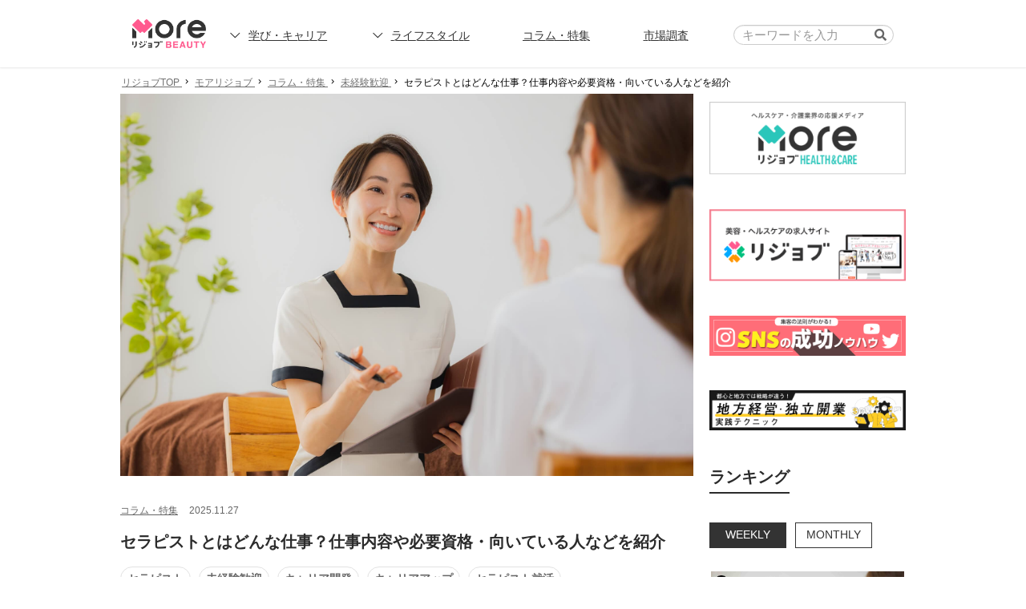

--- FILE ---
content_type: text/html; charset=utf-8
request_url: https://relax-job.com/more/62081
body_size: 63027
content:
<!DOCTYPE html>
<html lang="ja">
<head>
  <meta charset="utf-8">
  <meta http-equiv="X-UA-Compatible" content="IE=edge">
<script type="text/javascript">window.NREUM||(NREUM={});NREUM.info={"beacon":"bam.nr-data.net","errorBeacon":"bam.nr-data.net","licenseKey":"2bd86599db","applicationID":"219798979","transactionName":"dApZFRFaWF1WQE1ERFIXaAcRWlpFVlwGHlpYF1JOFQQbUEFGC1JbUhYYEgtaQw==","queueTime":0,"applicationTime":760,"agent":""}</script>
<script type="text/javascript">(window.NREUM||(NREUM={})).init={privacy:{cookies_enabled:true},ajax:{deny_list:[]},session_trace:{sampling_rate:10.0,mode:"FIXED_RATE",enabled:true,error_sampling_rate:100.0},feature_flags:["soft_nav"],performance:{capture_marks:false,capture_detail:false,capture_measures:true}};(window.NREUM||(NREUM={})).loader_config={xpid:"VQcGV1NbCRACVVhVDgkOUV0=",licenseKey:"2bd86599db",applicationID:"219798979",browserID:"236093065"};;/*! For license information please see nr-loader-full-1.308.0.min.js.LICENSE.txt */
(()=>{var e,t,r={384:(e,t,r)=>{"use strict";r.d(t,{NT:()=>a,US:()=>u,Zm:()=>o,bQ:()=>d,dV:()=>c,pV:()=>l});var n=r(6154),i=r(1863),s=r(1910);const a={beacon:"bam.nr-data.net",errorBeacon:"bam.nr-data.net"};function o(){return n.gm.NREUM||(n.gm.NREUM={}),void 0===n.gm.newrelic&&(n.gm.newrelic=n.gm.NREUM),n.gm.NREUM}function c(){let e=o();return e.o||(e.o={ST:n.gm.setTimeout,SI:n.gm.setImmediate||n.gm.setInterval,CT:n.gm.clearTimeout,XHR:n.gm.XMLHttpRequest,REQ:n.gm.Request,EV:n.gm.Event,PR:n.gm.Promise,MO:n.gm.MutationObserver,FETCH:n.gm.fetch,WS:n.gm.WebSocket},(0,s.i)(...Object.values(e.o))),e}function d(e,t){let r=o();r.initializedAgents??={},t.initializedAt={ms:(0,i.t)(),date:new Date},r.initializedAgents[e]=t}function u(e,t){o()[e]=t}function l(){return function(){let e=o();const t=e.info||{};e.info={beacon:a.beacon,errorBeacon:a.errorBeacon,...t}}(),function(){let e=o();const t=e.init||{};e.init={...t}}(),c(),function(){let e=o();const t=e.loader_config||{};e.loader_config={...t}}(),o()}},782:(e,t,r)=>{"use strict";r.d(t,{T:()=>n});const n=r(860).K7.pageViewTiming},860:(e,t,r)=>{"use strict";r.d(t,{$J:()=>u,K7:()=>c,P3:()=>d,XX:()=>i,Yy:()=>o,df:()=>s,qY:()=>n,v4:()=>a});const n="events",i="jserrors",s="browser/blobs",a="rum",o="browser/logs",c={ajax:"ajax",genericEvents:"generic_events",jserrors:i,logging:"logging",metrics:"metrics",pageAction:"page_action",pageViewEvent:"page_view_event",pageViewTiming:"page_view_timing",sessionReplay:"session_replay",sessionTrace:"session_trace",softNav:"soft_navigations",spa:"spa"},d={[c.pageViewEvent]:1,[c.pageViewTiming]:2,[c.metrics]:3,[c.jserrors]:4,[c.spa]:5,[c.ajax]:6,[c.sessionTrace]:7,[c.softNav]:8,[c.sessionReplay]:9,[c.logging]:10,[c.genericEvents]:11},u={[c.pageViewEvent]:a,[c.pageViewTiming]:n,[c.ajax]:n,[c.spa]:n,[c.softNav]:n,[c.metrics]:i,[c.jserrors]:i,[c.sessionTrace]:s,[c.sessionReplay]:s,[c.logging]:o,[c.genericEvents]:"ins"}},944:(e,t,r)=>{"use strict";r.d(t,{R:()=>i});var n=r(3241);function i(e,t){"function"==typeof console.debug&&(console.debug("New Relic Warning: https://github.com/newrelic/newrelic-browser-agent/blob/main/docs/warning-codes.md#".concat(e),t),(0,n.W)({agentIdentifier:null,drained:null,type:"data",name:"warn",feature:"warn",data:{code:e,secondary:t}}))}},993:(e,t,r)=>{"use strict";r.d(t,{A$:()=>s,ET:()=>a,TZ:()=>o,p_:()=>i});var n=r(860);const i={ERROR:"ERROR",WARN:"WARN",INFO:"INFO",DEBUG:"DEBUG",TRACE:"TRACE"},s={OFF:0,ERROR:1,WARN:2,INFO:3,DEBUG:4,TRACE:5},a="log",o=n.K7.logging},1541:(e,t,r)=>{"use strict";r.d(t,{U:()=>i,f:()=>n});const n={MFE:"MFE",BA:"BA"};function i(e,t){if(2!==t?.harvestEndpointVersion)return{};const r=t.agentRef.runtime.appMetadata.agents[0].entityGuid;return e?{"source.id":e.id,"source.name":e.name,"source.type":e.type,"parent.id":e.parent?.id||r,"parent.type":e.parent?.type||n.BA}:{"entity.guid":r,appId:t.agentRef.info.applicationID}}},1687:(e,t,r)=>{"use strict";r.d(t,{Ak:()=>d,Ze:()=>h,x3:()=>u});var n=r(3241),i=r(7836),s=r(3606),a=r(860),o=r(2646);const c={};function d(e,t){const r={staged:!1,priority:a.P3[t]||0};l(e),c[e].get(t)||c[e].set(t,r)}function u(e,t){e&&c[e]&&(c[e].get(t)&&c[e].delete(t),p(e,t,!1),c[e].size&&f(e))}function l(e){if(!e)throw new Error("agentIdentifier required");c[e]||(c[e]=new Map)}function h(e="",t="feature",r=!1){if(l(e),!e||!c[e].get(t)||r)return p(e,t);c[e].get(t).staged=!0,f(e)}function f(e){const t=Array.from(c[e]);t.every(([e,t])=>t.staged)&&(t.sort((e,t)=>e[1].priority-t[1].priority),t.forEach(([t])=>{c[e].delete(t),p(e,t)}))}function p(e,t,r=!0){const a=e?i.ee.get(e):i.ee,c=s.i.handlers;if(!a.aborted&&a.backlog&&c){if((0,n.W)({agentIdentifier:e,type:"lifecycle",name:"drain",feature:t}),r){const e=a.backlog[t],r=c[t];if(r){for(let t=0;e&&t<e.length;++t)g(e[t],r);Object.entries(r).forEach(([e,t])=>{Object.values(t||{}).forEach(t=>{t[0]?.on&&t[0]?.context()instanceof o.y&&t[0].on(e,t[1])})})}}a.isolatedBacklog||delete c[t],a.backlog[t]=null,a.emit("drain-"+t,[])}}function g(e,t){var r=e[1];Object.values(t[r]||{}).forEach(t=>{var r=e[0];if(t[0]===r){var n=t[1],i=e[3],s=e[2];n.apply(i,s)}})}},1738:(e,t,r)=>{"use strict";r.d(t,{U:()=>f,Y:()=>h});var n=r(3241),i=r(9908),s=r(1863),a=r(944),o=r(5701),c=r(3969),d=r(8362),u=r(860),l=r(4261);function h(e,t,r,s){const h=s||r;!h||h[e]&&h[e]!==d.d.prototype[e]||(h[e]=function(){(0,i.p)(c.xV,["API/"+e+"/called"],void 0,u.K7.metrics,r.ee),(0,n.W)({agentIdentifier:r.agentIdentifier,drained:!!o.B?.[r.agentIdentifier],type:"data",name:"api",feature:l.Pl+e,data:{}});try{return t.apply(this,arguments)}catch(e){(0,a.R)(23,e)}})}function f(e,t,r,n,a){const o=e.info;null===r?delete o.jsAttributes[t]:o.jsAttributes[t]=r,(a||null===r)&&(0,i.p)(l.Pl+n,[(0,s.t)(),t,r],void 0,"session",e.ee)}},1741:(e,t,r)=>{"use strict";r.d(t,{W:()=>s});var n=r(944),i=r(4261);class s{#e(e,...t){if(this[e]!==s.prototype[e])return this[e](...t);(0,n.R)(35,e)}addPageAction(e,t){return this.#e(i.hG,e,t)}register(e){return this.#e(i.eY,e)}recordCustomEvent(e,t){return this.#e(i.fF,e,t)}setPageViewName(e,t){return this.#e(i.Fw,e,t)}setCustomAttribute(e,t,r){return this.#e(i.cD,e,t,r)}noticeError(e,t){return this.#e(i.o5,e,t)}setUserId(e,t=!1){return this.#e(i.Dl,e,t)}setApplicationVersion(e){return this.#e(i.nb,e)}setErrorHandler(e){return this.#e(i.bt,e)}addRelease(e,t){return this.#e(i.k6,e,t)}log(e,t){return this.#e(i.$9,e,t)}start(){return this.#e(i.d3)}finished(e){return this.#e(i.BL,e)}recordReplay(){return this.#e(i.CH)}pauseReplay(){return this.#e(i.Tb)}addToTrace(e){return this.#e(i.U2,e)}setCurrentRouteName(e){return this.#e(i.PA,e)}interaction(e){return this.#e(i.dT,e)}wrapLogger(e,t,r){return this.#e(i.Wb,e,t,r)}measure(e,t){return this.#e(i.V1,e,t)}consent(e){return this.#e(i.Pv,e)}}},1863:(e,t,r)=>{"use strict";function n(){return Math.floor(performance.now())}r.d(t,{t:()=>n})},1910:(e,t,r)=>{"use strict";r.d(t,{i:()=>s});var n=r(944);const i=new Map;function s(...e){return e.every(e=>{if(i.has(e))return i.get(e);const t="function"==typeof e?e.toString():"",r=t.includes("[native code]"),s=t.includes("nrWrapper");return r||s||(0,n.R)(64,e?.name||t),i.set(e,r),r})}},2555:(e,t,r)=>{"use strict";r.d(t,{D:()=>o,f:()=>a});var n=r(384),i=r(8122);const s={beacon:n.NT.beacon,errorBeacon:n.NT.errorBeacon,licenseKey:void 0,applicationID:void 0,sa:void 0,queueTime:void 0,applicationTime:void 0,ttGuid:void 0,user:void 0,account:void 0,product:void 0,extra:void 0,jsAttributes:{},userAttributes:void 0,atts:void 0,transactionName:void 0,tNamePlain:void 0};function a(e){try{return!!e.licenseKey&&!!e.errorBeacon&&!!e.applicationID}catch(e){return!1}}const o=e=>(0,i.a)(e,s)},2614:(e,t,r)=>{"use strict";r.d(t,{BB:()=>a,H3:()=>n,g:()=>d,iL:()=>c,tS:()=>o,uh:()=>i,wk:()=>s});const n="NRBA",i="SESSION",s=144e5,a=18e5,o={STARTED:"session-started",PAUSE:"session-pause",RESET:"session-reset",RESUME:"session-resume",UPDATE:"session-update"},c={SAME_TAB:"same-tab",CROSS_TAB:"cross-tab"},d={OFF:0,FULL:1,ERROR:2}},2646:(e,t,r)=>{"use strict";r.d(t,{y:()=>n});class n{constructor(e){this.contextId=e}}},2843:(e,t,r)=>{"use strict";r.d(t,{G:()=>s,u:()=>i});var n=r(3878);function i(e,t=!1,r,i){(0,n.DD)("visibilitychange",function(){if(t)return void("hidden"===document.visibilityState&&e());e(document.visibilityState)},r,i)}function s(e,t,r){(0,n.sp)("pagehide",e,t,r)}},3241:(e,t,r)=>{"use strict";r.d(t,{W:()=>s});var n=r(6154);const i="newrelic";function s(e={}){try{n.gm.dispatchEvent(new CustomEvent(i,{detail:e}))}catch(e){}}},3304:(e,t,r)=>{"use strict";r.d(t,{A:()=>s});var n=r(7836);const i=()=>{const e=new WeakSet;return(t,r)=>{if("object"==typeof r&&null!==r){if(e.has(r))return;e.add(r)}return r}};function s(e){try{return JSON.stringify(e,i())??""}catch(e){try{n.ee.emit("internal-error",[e])}catch(e){}return""}}},3333:(e,t,r)=>{"use strict";r.d(t,{$v:()=>u,TZ:()=>n,Xh:()=>c,Zp:()=>i,kd:()=>d,mq:()=>o,nf:()=>a,qN:()=>s});const n=r(860).K7.genericEvents,i=["auxclick","click","copy","keydown","paste","scrollend"],s=["focus","blur"],a=4,o=1e3,c=2e3,d=["PageAction","UserAction","BrowserPerformance"],u={RESOURCES:"experimental.resources",REGISTER:"register"}},3434:(e,t,r)=>{"use strict";r.d(t,{Jt:()=>s,YM:()=>d});var n=r(7836),i=r(5607);const s="nr@original:".concat(i.W),a=50;var o=Object.prototype.hasOwnProperty,c=!1;function d(e,t){return e||(e=n.ee),r.inPlace=function(e,t,n,i,s){n||(n="");const a="-"===n.charAt(0);for(let o=0;o<t.length;o++){const c=t[o],d=e[c];l(d)||(e[c]=r(d,a?c+n:n,i,c,s))}},r.flag=s,r;function r(t,r,n,c,d){return l(t)?t:(r||(r=""),nrWrapper[s]=t,function(e,t,r){if(Object.defineProperty&&Object.keys)try{return Object.keys(e).forEach(function(r){Object.defineProperty(t,r,{get:function(){return e[r]},set:function(t){return e[r]=t,t}})}),t}catch(e){u([e],r)}for(var n in e)o.call(e,n)&&(t[n]=e[n])}(t,nrWrapper,e),nrWrapper);function nrWrapper(){var s,o,l,h;let f;try{o=this,s=[...arguments],l="function"==typeof n?n(s,o):n||{}}catch(t){u([t,"",[s,o,c],l],e)}i(r+"start",[s,o,c],l,d);const p=performance.now();let g;try{return h=t.apply(o,s),g=performance.now(),h}catch(e){throw g=performance.now(),i(r+"err",[s,o,e],l,d),f=e,f}finally{const e=g-p,t={start:p,end:g,duration:e,isLongTask:e>=a,methodName:c,thrownError:f};t.isLongTask&&i("long-task",[t,o],l,d),i(r+"end",[s,o,h],l,d)}}}function i(r,n,i,s){if(!c||t){var a=c;c=!0;try{e.emit(r,n,i,t,s)}catch(t){u([t,r,n,i],e)}c=a}}}function u(e,t){t||(t=n.ee);try{t.emit("internal-error",e)}catch(e){}}function l(e){return!(e&&"function"==typeof e&&e.apply&&!e[s])}},3606:(e,t,r)=>{"use strict";r.d(t,{i:()=>s});var n=r(9908);s.on=a;var i=s.handlers={};function s(e,t,r,s){a(s||n.d,i,e,t,r)}function a(e,t,r,i,s){s||(s="feature"),e||(e=n.d);var a=t[s]=t[s]||{};(a[r]=a[r]||[]).push([e,i])}},3738:(e,t,r)=>{"use strict";r.d(t,{He:()=>i,Kp:()=>o,Lc:()=>d,Rz:()=>u,TZ:()=>n,bD:()=>s,d3:()=>a,jx:()=>l,sl:()=>h,uP:()=>c});const n=r(860).K7.sessionTrace,i="bstResource",s="resource",a="-start",o="-end",c="fn"+a,d="fn"+o,u="pushState",l=1e3,h=3e4},3785:(e,t,r)=>{"use strict";r.d(t,{R:()=>c,b:()=>d});var n=r(9908),i=r(1863),s=r(860),a=r(3969),o=r(993);function c(e,t,r={},c=o.p_.INFO,d=!0,u,l=(0,i.t)()){(0,n.p)(a.xV,["API/logging/".concat(c.toLowerCase(),"/called")],void 0,s.K7.metrics,e),(0,n.p)(o.ET,[l,t,r,c,d,u],void 0,s.K7.logging,e)}function d(e){return"string"==typeof e&&Object.values(o.p_).some(t=>t===e.toUpperCase().trim())}},3878:(e,t,r)=>{"use strict";function n(e,t){return{capture:e,passive:!1,signal:t}}function i(e,t,r=!1,i){window.addEventListener(e,t,n(r,i))}function s(e,t,r=!1,i){document.addEventListener(e,t,n(r,i))}r.d(t,{DD:()=>s,jT:()=>n,sp:()=>i})},3969:(e,t,r)=>{"use strict";r.d(t,{TZ:()=>n,XG:()=>o,rs:()=>i,xV:()=>a,z_:()=>s});const n=r(860).K7.metrics,i="sm",s="cm",a="storeSupportabilityMetrics",o="storeEventMetrics"},4234:(e,t,r)=>{"use strict";r.d(t,{W:()=>s});var n=r(7836),i=r(1687);class s{constructor(e,t){this.agentIdentifier=e,this.ee=n.ee.get(e),this.featureName=t,this.blocked=!1}deregisterDrain(){(0,i.x3)(this.agentIdentifier,this.featureName)}}},4261:(e,t,r)=>{"use strict";r.d(t,{$9:()=>d,BL:()=>o,CH:()=>f,Dl:()=>w,Fw:()=>y,PA:()=>m,Pl:()=>n,Pv:()=>T,Tb:()=>l,U2:()=>s,V1:()=>E,Wb:()=>x,bt:()=>b,cD:()=>v,d3:()=>R,dT:()=>c,eY:()=>p,fF:()=>h,hG:()=>i,k6:()=>a,nb:()=>g,o5:()=>u});const n="api-",i="addPageAction",s="addToTrace",a="addRelease",o="finished",c="interaction",d="log",u="noticeError",l="pauseReplay",h="recordCustomEvent",f="recordReplay",p="register",g="setApplicationVersion",m="setCurrentRouteName",v="setCustomAttribute",b="setErrorHandler",y="setPageViewName",w="setUserId",R="start",x="wrapLogger",E="measure",T="consent"},5205:(e,t,r)=>{"use strict";r.d(t,{j:()=>S});var n=r(384),i=r(1741);var s=r(2555),a=r(3333);const o=e=>{if(!e||"string"!=typeof e)return!1;try{document.createDocumentFragment().querySelector(e)}catch{return!1}return!0};var c=r(2614),d=r(944),u=r(8122);const l="[data-nr-mask]",h=e=>(0,u.a)(e,(()=>{const e={feature_flags:[],experimental:{allow_registered_children:!1,resources:!1},mask_selector:"*",block_selector:"[data-nr-block]",mask_input_options:{color:!1,date:!1,"datetime-local":!1,email:!1,month:!1,number:!1,range:!1,search:!1,tel:!1,text:!1,time:!1,url:!1,week:!1,textarea:!1,select:!1,password:!0}};return{ajax:{deny_list:void 0,block_internal:!0,enabled:!0,autoStart:!0},api:{get allow_registered_children(){return e.feature_flags.includes(a.$v.REGISTER)||e.experimental.allow_registered_children},set allow_registered_children(t){e.experimental.allow_registered_children=t},duplicate_registered_data:!1},browser_consent_mode:{enabled:!1},distributed_tracing:{enabled:void 0,exclude_newrelic_header:void 0,cors_use_newrelic_header:void 0,cors_use_tracecontext_headers:void 0,allowed_origins:void 0},get feature_flags(){return e.feature_flags},set feature_flags(t){e.feature_flags=t},generic_events:{enabled:!0,autoStart:!0},harvest:{interval:30},jserrors:{enabled:!0,autoStart:!0},logging:{enabled:!0,autoStart:!0},metrics:{enabled:!0,autoStart:!0},obfuscate:void 0,page_action:{enabled:!0},page_view_event:{enabled:!0,autoStart:!0},page_view_timing:{enabled:!0,autoStart:!0},performance:{capture_marks:!1,capture_measures:!1,capture_detail:!0,resources:{get enabled(){return e.feature_flags.includes(a.$v.RESOURCES)||e.experimental.resources},set enabled(t){e.experimental.resources=t},asset_types:[],first_party_domains:[],ignore_newrelic:!0}},privacy:{cookies_enabled:!0},proxy:{assets:void 0,beacon:void 0},session:{expiresMs:c.wk,inactiveMs:c.BB},session_replay:{autoStart:!0,enabled:!1,preload:!1,sampling_rate:10,error_sampling_rate:100,collect_fonts:!1,inline_images:!1,fix_stylesheets:!0,mask_all_inputs:!0,get mask_text_selector(){return e.mask_selector},set mask_text_selector(t){o(t)?e.mask_selector="".concat(t,",").concat(l):""===t||null===t?e.mask_selector=l:(0,d.R)(5,t)},get block_class(){return"nr-block"},get ignore_class(){return"nr-ignore"},get mask_text_class(){return"nr-mask"},get block_selector(){return e.block_selector},set block_selector(t){o(t)?e.block_selector+=",".concat(t):""!==t&&(0,d.R)(6,t)},get mask_input_options(){return e.mask_input_options},set mask_input_options(t){t&&"object"==typeof t?e.mask_input_options={...t,password:!0}:(0,d.R)(7,t)}},session_trace:{enabled:!0,autoStart:!0},soft_navigations:{enabled:!0,autoStart:!0},spa:{enabled:!0,autoStart:!0},ssl:void 0,user_actions:{enabled:!0,elementAttributes:["id","className","tagName","type"]}}})());var f=r(6154),p=r(9324);let g=0;const m={buildEnv:p.F3,distMethod:p.Xs,version:p.xv,originTime:f.WN},v={consented:!1},b={appMetadata:{},get consented(){return this.session?.state?.consent||v.consented},set consented(e){v.consented=e},customTransaction:void 0,denyList:void 0,disabled:!1,harvester:void 0,isolatedBacklog:!1,isRecording:!1,loaderType:void 0,maxBytes:3e4,obfuscator:void 0,onerror:void 0,ptid:void 0,releaseIds:{},session:void 0,timeKeeper:void 0,registeredEntities:[],jsAttributesMetadata:{bytes:0},get harvestCount(){return++g}},y=e=>{const t=(0,u.a)(e,b),r=Object.keys(m).reduce((e,t)=>(e[t]={value:m[t],writable:!1,configurable:!0,enumerable:!0},e),{});return Object.defineProperties(t,r)};var w=r(5701);const R=e=>{const t=e.startsWith("http");e+="/",r.p=t?e:"https://"+e};var x=r(7836),E=r(3241);const T={accountID:void 0,trustKey:void 0,agentID:void 0,licenseKey:void 0,applicationID:void 0,xpid:void 0},A=e=>(0,u.a)(e,T),_=new Set;function S(e,t={},r,a){let{init:o,info:c,loader_config:d,runtime:u={},exposed:l=!0}=t;if(!c){const e=(0,n.pV)();o=e.init,c=e.info,d=e.loader_config}e.init=h(o||{}),e.loader_config=A(d||{}),c.jsAttributes??={},f.bv&&(c.jsAttributes.isWorker=!0),e.info=(0,s.D)(c);const p=e.init,g=[c.beacon,c.errorBeacon];_.has(e.agentIdentifier)||(p.proxy.assets&&(R(p.proxy.assets),g.push(p.proxy.assets)),p.proxy.beacon&&g.push(p.proxy.beacon),e.beacons=[...g],function(e){const t=(0,n.pV)();Object.getOwnPropertyNames(i.W.prototype).forEach(r=>{const n=i.W.prototype[r];if("function"!=typeof n||"constructor"===n)return;let s=t[r];e[r]&&!1!==e.exposed&&"micro-agent"!==e.runtime?.loaderType&&(t[r]=(...t)=>{const n=e[r](...t);return s?s(...t):n})})}(e),(0,n.US)("activatedFeatures",w.B)),u.denyList=[...p.ajax.deny_list||[],...p.ajax.block_internal?g:[]],u.ptid=e.agentIdentifier,u.loaderType=r,e.runtime=y(u),_.has(e.agentIdentifier)||(e.ee=x.ee.get(e.agentIdentifier),e.exposed=l,(0,E.W)({agentIdentifier:e.agentIdentifier,drained:!!w.B?.[e.agentIdentifier],type:"lifecycle",name:"initialize",feature:void 0,data:e.config})),_.add(e.agentIdentifier)}},5270:(e,t,r)=>{"use strict";r.d(t,{Aw:()=>a,SR:()=>s,rF:()=>o});var n=r(384),i=r(7767);function s(e){return!!(0,n.dV)().o.MO&&(0,i.V)(e)&&!0===e?.session_trace.enabled}function a(e){return!0===e?.session_replay.preload&&s(e)}function o(e,t){try{if("string"==typeof t?.type){if("password"===t.type.toLowerCase())return"*".repeat(e?.length||0);if(void 0!==t?.dataset?.nrUnmask||t?.classList?.contains("nr-unmask"))return e}}catch(e){}return"string"==typeof e?e.replace(/[\S]/g,"*"):"*".repeat(e?.length||0)}},5289:(e,t,r)=>{"use strict";r.d(t,{GG:()=>a,Qr:()=>c,sB:()=>o});var n=r(3878),i=r(6389);function s(){return"undefined"==typeof document||"complete"===document.readyState}function a(e,t){if(s())return e();const r=(0,i.J)(e),a=setInterval(()=>{s()&&(clearInterval(a),r())},500);(0,n.sp)("load",r,t)}function o(e){if(s())return e();(0,n.DD)("DOMContentLoaded",e)}function c(e){if(s())return e();(0,n.sp)("popstate",e)}},5607:(e,t,r)=>{"use strict";r.d(t,{W:()=>n});const n=(0,r(9566).bz)()},5701:(e,t,r)=>{"use strict";r.d(t,{B:()=>s,t:()=>a});var n=r(3241);const i=new Set,s={};function a(e,t){const r=t.agentIdentifier;s[r]??={},e&&"object"==typeof e&&(i.has(r)||(t.ee.emit("rumresp",[e]),s[r]=e,i.add(r),(0,n.W)({agentIdentifier:r,loaded:!0,drained:!0,type:"lifecycle",name:"load",feature:void 0,data:e})))}},6154:(e,t,r)=>{"use strict";r.d(t,{OF:()=>d,RI:()=>i,WN:()=>h,bv:()=>s,eN:()=>f,gm:()=>a,lR:()=>l,m:()=>c,mw:()=>o,sb:()=>u});var n=r(1863);const i="undefined"!=typeof window&&!!window.document,s="undefined"!=typeof WorkerGlobalScope&&("undefined"!=typeof self&&self instanceof WorkerGlobalScope&&self.navigator instanceof WorkerNavigator||"undefined"!=typeof globalThis&&globalThis instanceof WorkerGlobalScope&&globalThis.navigator instanceof WorkerNavigator),a=i?window:"undefined"!=typeof WorkerGlobalScope&&("undefined"!=typeof self&&self instanceof WorkerGlobalScope&&self||"undefined"!=typeof globalThis&&globalThis instanceof WorkerGlobalScope&&globalThis),o=Boolean("hidden"===a?.document?.visibilityState),c=""+a?.location,d=/iPad|iPhone|iPod/.test(a.navigator?.userAgent),u=d&&"undefined"==typeof SharedWorker,l=(()=>{const e=a.navigator?.userAgent?.match(/Firefox[/\s](\d+\.\d+)/);return Array.isArray(e)&&e.length>=2?+e[1]:0})(),h=Date.now()-(0,n.t)(),f=()=>"undefined"!=typeof PerformanceNavigationTiming&&a?.performance?.getEntriesByType("navigation")?.[0]?.responseStart},6344:(e,t,r)=>{"use strict";r.d(t,{BB:()=>u,Qb:()=>l,TZ:()=>i,Ug:()=>a,Vh:()=>s,_s:()=>o,bc:()=>d,yP:()=>c});var n=r(2614);const i=r(860).K7.sessionReplay,s="errorDuringReplay",a=.12,o={DomContentLoaded:0,Load:1,FullSnapshot:2,IncrementalSnapshot:3,Meta:4,Custom:5},c={[n.g.ERROR]:15e3,[n.g.FULL]:3e5,[n.g.OFF]:0},d={RESET:{message:"Session was reset",sm:"Reset"},IMPORT:{message:"Recorder failed to import",sm:"Import"},TOO_MANY:{message:"429: Too Many Requests",sm:"Too-Many"},TOO_BIG:{message:"Payload was too large",sm:"Too-Big"},CROSS_TAB:{message:"Session Entity was set to OFF on another tab",sm:"Cross-Tab"},ENTITLEMENTS:{message:"Session Replay is not allowed and will not be started",sm:"Entitlement"}},u=5e3,l={API:"api",RESUME:"resume",SWITCH_TO_FULL:"switchToFull",INITIALIZE:"initialize",PRELOAD:"preload"}},6389:(e,t,r)=>{"use strict";function n(e,t=500,r={}){const n=r?.leading||!1;let i;return(...r)=>{n&&void 0===i&&(e.apply(this,r),i=setTimeout(()=>{i=clearTimeout(i)},t)),n||(clearTimeout(i),i=setTimeout(()=>{e.apply(this,r)},t))}}function i(e){let t=!1;return(...r)=>{t||(t=!0,e.apply(this,r))}}r.d(t,{J:()=>i,s:()=>n})},6630:(e,t,r)=>{"use strict";r.d(t,{T:()=>n});const n=r(860).K7.pageViewEvent},6774:(e,t,r)=>{"use strict";r.d(t,{T:()=>n});const n=r(860).K7.jserrors},7295:(e,t,r)=>{"use strict";r.d(t,{Xv:()=>a,gX:()=>i,iW:()=>s});var n=[];function i(e){if(!e||s(e))return!1;if(0===n.length)return!0;if("*"===n[0].hostname)return!1;for(var t=0;t<n.length;t++){var r=n[t];if(r.hostname.test(e.hostname)&&r.pathname.test(e.pathname))return!1}return!0}function s(e){return void 0===e.hostname}function a(e){if(n=[],e&&e.length)for(var t=0;t<e.length;t++){let r=e[t];if(!r)continue;if("*"===r)return void(n=[{hostname:"*"}]);0===r.indexOf("http://")?r=r.substring(7):0===r.indexOf("https://")&&(r=r.substring(8));const i=r.indexOf("/");let s,a;i>0?(s=r.substring(0,i),a=r.substring(i)):(s=r,a="*");let[c]=s.split(":");n.push({hostname:o(c),pathname:o(a,!0)})}}function o(e,t=!1){const r=e.replace(/[.+?^${}()|[\]\\]/g,e=>"\\"+e).replace(/\*/g,".*?");return new RegExp((t?"^":"")+r+"$")}},7485:(e,t,r)=>{"use strict";r.d(t,{D:()=>i});var n=r(6154);function i(e){if(0===(e||"").indexOf("data:"))return{protocol:"data"};try{const t=new URL(e,location.href),r={port:t.port,hostname:t.hostname,pathname:t.pathname,search:t.search,protocol:t.protocol.slice(0,t.protocol.indexOf(":")),sameOrigin:t.protocol===n.gm?.location?.protocol&&t.host===n.gm?.location?.host};return r.port&&""!==r.port||("http:"===t.protocol&&(r.port="80"),"https:"===t.protocol&&(r.port="443")),r.pathname&&""!==r.pathname?r.pathname.startsWith("/")||(r.pathname="/".concat(r.pathname)):r.pathname="/",r}catch(e){return{}}}},7699:(e,t,r)=>{"use strict";r.d(t,{It:()=>s,KC:()=>o,No:()=>i,qh:()=>a});var n=r(860);const i=16e3,s=1e6,a="SESSION_ERROR",o={[n.K7.logging]:!0,[n.K7.genericEvents]:!1,[n.K7.jserrors]:!1,[n.K7.ajax]:!1}},7767:(e,t,r)=>{"use strict";r.d(t,{V:()=>i});var n=r(6154);const i=e=>n.RI&&!0===e?.privacy.cookies_enabled},7836:(e,t,r)=>{"use strict";r.d(t,{P:()=>o,ee:()=>c});var n=r(384),i=r(8990),s=r(2646),a=r(5607);const o="nr@context:".concat(a.W),c=function e(t,r){var n={},a={},u={},l=!1;try{l=16===r.length&&d.initializedAgents?.[r]?.runtime.isolatedBacklog}catch(e){}var h={on:p,addEventListener:p,removeEventListener:function(e,t){var r=n[e];if(!r)return;for(var i=0;i<r.length;i++)r[i]===t&&r.splice(i,1)},emit:function(e,r,n,i,s){!1!==s&&(s=!0);if(c.aborted&&!i)return;t&&s&&t.emit(e,r,n);var o=f(n);g(e).forEach(e=>{e.apply(o,r)});var d=v()[a[e]];d&&d.push([h,e,r,o]);return o},get:m,listeners:g,context:f,buffer:function(e,t){const r=v();if(t=t||"feature",h.aborted)return;Object.entries(e||{}).forEach(([e,n])=>{a[n]=t,t in r||(r[t]=[])})},abort:function(){h._aborted=!0,Object.keys(h.backlog).forEach(e=>{delete h.backlog[e]})},isBuffering:function(e){return!!v()[a[e]]},debugId:r,backlog:l?{}:t&&"object"==typeof t.backlog?t.backlog:{},isolatedBacklog:l};return Object.defineProperty(h,"aborted",{get:()=>{let e=h._aborted||!1;return e||(t&&(e=t.aborted),e)}}),h;function f(e){return e&&e instanceof s.y?e:e?(0,i.I)(e,o,()=>new s.y(o)):new s.y(o)}function p(e,t){n[e]=g(e).concat(t)}function g(e){return n[e]||[]}function m(t){return u[t]=u[t]||e(h,t)}function v(){return h.backlog}}(void 0,"globalEE"),d=(0,n.Zm)();d.ee||(d.ee=c)},8122:(e,t,r)=>{"use strict";r.d(t,{a:()=>i});var n=r(944);function i(e,t){try{if(!e||"object"!=typeof e)return(0,n.R)(3);if(!t||"object"!=typeof t)return(0,n.R)(4);const r=Object.create(Object.getPrototypeOf(t),Object.getOwnPropertyDescriptors(t)),s=0===Object.keys(r).length?e:r;for(let a in s)if(void 0!==e[a])try{if(null===e[a]){r[a]=null;continue}Array.isArray(e[a])&&Array.isArray(t[a])?r[a]=Array.from(new Set([...e[a],...t[a]])):"object"==typeof e[a]&&"object"==typeof t[a]?r[a]=i(e[a],t[a]):r[a]=e[a]}catch(e){r[a]||(0,n.R)(1,e)}return r}catch(e){(0,n.R)(2,e)}}},8139:(e,t,r)=>{"use strict";r.d(t,{u:()=>h});var n=r(7836),i=r(3434),s=r(8990),a=r(6154);const o={},c=a.gm.XMLHttpRequest,d="addEventListener",u="removeEventListener",l="nr@wrapped:".concat(n.P);function h(e){var t=function(e){return(e||n.ee).get("events")}(e);if(o[t.debugId]++)return t;o[t.debugId]=1;var r=(0,i.YM)(t,!0);function h(e){r.inPlace(e,[d,u],"-",p)}function p(e,t){return e[1]}return"getPrototypeOf"in Object&&(a.RI&&f(document,h),c&&f(c.prototype,h),f(a.gm,h)),t.on(d+"-start",function(e,t){var n=e[1];if(null!==n&&("function"==typeof n||"object"==typeof n)&&"newrelic"!==e[0]){var i=(0,s.I)(n,l,function(){var e={object:function(){if("function"!=typeof n.handleEvent)return;return n.handleEvent.apply(n,arguments)},function:n}[typeof n];return e?r(e,"fn-",null,e.name||"anonymous"):n});this.wrapped=e[1]=i}}),t.on(u+"-start",function(e){e[1]=this.wrapped||e[1]}),t}function f(e,t,...r){let n=e;for(;"object"==typeof n&&!Object.prototype.hasOwnProperty.call(n,d);)n=Object.getPrototypeOf(n);n&&t(n,...r)}},8362:(e,t,r)=>{"use strict";r.d(t,{d:()=>s});var n=r(9566),i=r(1741);class s extends i.W{agentIdentifier=(0,n.LA)(16)}},8374:(e,t,r)=>{r.nc=(()=>{try{return document?.currentScript?.nonce}catch(e){}return""})()},8990:(e,t,r)=>{"use strict";r.d(t,{I:()=>i});var n=Object.prototype.hasOwnProperty;function i(e,t,r){if(n.call(e,t))return e[t];var i=r();if(Object.defineProperty&&Object.keys)try{return Object.defineProperty(e,t,{value:i,writable:!0,enumerable:!1}),i}catch(e){}return e[t]=i,i}},9119:(e,t,r)=>{"use strict";r.d(t,{L:()=>s});var n=/([^?#]*)[^#]*(#[^?]*|$).*/,i=/([^?#]*)().*/;function s(e,t){return e?e.replace(t?n:i,"$1$2"):e}},9300:(e,t,r)=>{"use strict";r.d(t,{T:()=>n});const n=r(860).K7.ajax},9324:(e,t,r)=>{"use strict";r.d(t,{AJ:()=>a,F3:()=>i,Xs:()=>s,Yq:()=>o,xv:()=>n});const n="1.308.0",i="PROD",s="CDN",a="@newrelic/rrweb",o="1.0.1"},9566:(e,t,r)=>{"use strict";r.d(t,{LA:()=>o,ZF:()=>c,bz:()=>a,el:()=>d});var n=r(6154);const i="xxxxxxxx-xxxx-4xxx-yxxx-xxxxxxxxxxxx";function s(e,t){return e?15&e[t]:16*Math.random()|0}function a(){const e=n.gm?.crypto||n.gm?.msCrypto;let t,r=0;return e&&e.getRandomValues&&(t=e.getRandomValues(new Uint8Array(30))),i.split("").map(e=>"x"===e?s(t,r++).toString(16):"y"===e?(3&s()|8).toString(16):e).join("")}function o(e){const t=n.gm?.crypto||n.gm?.msCrypto;let r,i=0;t&&t.getRandomValues&&(r=t.getRandomValues(new Uint8Array(e)));const a=[];for(var o=0;o<e;o++)a.push(s(r,i++).toString(16));return a.join("")}function c(){return o(16)}function d(){return o(32)}},9908:(e,t,r)=>{"use strict";r.d(t,{d:()=>n,p:()=>i});var n=r(7836).ee.get("handle");function i(e,t,r,i,s){s?(s.buffer([e],i),s.emit(e,t,r)):(n.buffer([e],i),n.emit(e,t,r))}}},n={};function i(e){var t=n[e];if(void 0!==t)return t.exports;var s=n[e]={exports:{}};return r[e](s,s.exports,i),s.exports}i.m=r,i.d=(e,t)=>{for(var r in t)i.o(t,r)&&!i.o(e,r)&&Object.defineProperty(e,r,{enumerable:!0,get:t[r]})},i.f={},i.e=e=>Promise.all(Object.keys(i.f).reduce((t,r)=>(i.f[r](e,t),t),[])),i.u=e=>({95:"nr-full-compressor",222:"nr-full-recorder",891:"nr-full"}[e]+"-1.308.0.min.js"),i.o=(e,t)=>Object.prototype.hasOwnProperty.call(e,t),e={},t="NRBA-1.308.0.PROD:",i.l=(r,n,s,a)=>{if(e[r])e[r].push(n);else{var o,c;if(void 0!==s)for(var d=document.getElementsByTagName("script"),u=0;u<d.length;u++){var l=d[u];if(l.getAttribute("src")==r||l.getAttribute("data-webpack")==t+s){o=l;break}}if(!o){c=!0;var h={891:"sha512-fcveNDcpRQS9OweGhN4uJe88Qmg+EVyH6j/wngwL2Le0m7LYyz7q+JDx7KBxsdDF4TaPVsSmHg12T3pHwdLa7w==",222:"sha512-O8ZzdvgB4fRyt7k2Qrr4STpR+tCA2mcQEig6/dP3rRy9uEx1CTKQ6cQ7Src0361y7xS434ua+zIPo265ZpjlEg==",95:"sha512-jDWejat/6/UDex/9XjYoPPmpMPuEvBCSuCg/0tnihjbn5bh9mP3An0NzFV9T5Tc+3kKhaXaZA8UIKPAanD2+Gw=="};(o=document.createElement("script")).charset="utf-8",i.nc&&o.setAttribute("nonce",i.nc),o.setAttribute("data-webpack",t+s),o.src=r,0!==o.src.indexOf(window.location.origin+"/")&&(o.crossOrigin="anonymous"),h[a]&&(o.integrity=h[a])}e[r]=[n];var f=(t,n)=>{o.onerror=o.onload=null,clearTimeout(p);var i=e[r];if(delete e[r],o.parentNode&&o.parentNode.removeChild(o),i&&i.forEach(e=>e(n)),t)return t(n)},p=setTimeout(f.bind(null,void 0,{type:"timeout",target:o}),12e4);o.onerror=f.bind(null,o.onerror),o.onload=f.bind(null,o.onload),c&&document.head.appendChild(o)}},i.r=e=>{"undefined"!=typeof Symbol&&Symbol.toStringTag&&Object.defineProperty(e,Symbol.toStringTag,{value:"Module"}),Object.defineProperty(e,"__esModule",{value:!0})},i.p="https://js-agent.newrelic.com/",(()=>{var e={85:0,959:0};i.f.j=(t,r)=>{var n=i.o(e,t)?e[t]:void 0;if(0!==n)if(n)r.push(n[2]);else{var s=new Promise((r,i)=>n=e[t]=[r,i]);r.push(n[2]=s);var a=i.p+i.u(t),o=new Error;i.l(a,r=>{if(i.o(e,t)&&(0!==(n=e[t])&&(e[t]=void 0),n)){var s=r&&("load"===r.type?"missing":r.type),a=r&&r.target&&r.target.src;o.message="Loading chunk "+t+" failed: ("+s+": "+a+")",o.name="ChunkLoadError",o.type=s,o.request=a,n[1](o)}},"chunk-"+t,t)}};var t=(t,r)=>{var n,s,[a,o,c]=r,d=0;if(a.some(t=>0!==e[t])){for(n in o)i.o(o,n)&&(i.m[n]=o[n]);if(c)c(i)}for(t&&t(r);d<a.length;d++)s=a[d],i.o(e,s)&&e[s]&&e[s][0](),e[s]=0},r=self["webpackChunk:NRBA-1.308.0.PROD"]=self["webpackChunk:NRBA-1.308.0.PROD"]||[];r.forEach(t.bind(null,0)),r.push=t.bind(null,r.push.bind(r))})(),(()=>{"use strict";i(8374);var e=i(8362),t=i(860);const r=Object.values(t.K7);var n=i(5205);var s=i(9908),a=i(1863),o=i(4261),c=i(1738);var d=i(1687),u=i(4234),l=i(5289),h=i(6154),f=i(944),p=i(5270),g=i(7767),m=i(6389),v=i(7699);class b extends u.W{constructor(e,t){super(e.agentIdentifier,t),this.agentRef=e,this.abortHandler=void 0,this.featAggregate=void 0,this.loadedSuccessfully=void 0,this.onAggregateImported=new Promise(e=>{this.loadedSuccessfully=e}),this.deferred=Promise.resolve(),!1===e.init[this.featureName].autoStart?this.deferred=new Promise((t,r)=>{this.ee.on("manual-start-all",(0,m.J)(()=>{(0,d.Ak)(e.agentIdentifier,this.featureName),t()}))}):(0,d.Ak)(e.agentIdentifier,t)}importAggregator(e,t,r={}){if(this.featAggregate)return;const n=async()=>{let n;await this.deferred;try{if((0,g.V)(e.init)){const{setupAgentSession:t}=await i.e(891).then(i.bind(i,8766));n=t(e)}}catch(e){(0,f.R)(20,e),this.ee.emit("internal-error",[e]),(0,s.p)(v.qh,[e],void 0,this.featureName,this.ee)}try{if(!this.#t(this.featureName,n,e.init))return(0,d.Ze)(this.agentIdentifier,this.featureName),void this.loadedSuccessfully(!1);const{Aggregate:i}=await t();this.featAggregate=new i(e,r),e.runtime.harvester.initializedAggregates.push(this.featAggregate),this.loadedSuccessfully(!0)}catch(e){(0,f.R)(34,e),this.abortHandler?.(),(0,d.Ze)(this.agentIdentifier,this.featureName,!0),this.loadedSuccessfully(!1),this.ee&&this.ee.abort()}};h.RI?(0,l.GG)(()=>n(),!0):n()}#t(e,r,n){if(this.blocked)return!1;switch(e){case t.K7.sessionReplay:return(0,p.SR)(n)&&!!r;case t.K7.sessionTrace:return!!r;default:return!0}}}var y=i(6630),w=i(2614),R=i(3241);class x extends b{static featureName=y.T;constructor(e){var t;super(e,y.T),this.setupInspectionEvents(e.agentIdentifier),t=e,(0,c.Y)(o.Fw,function(e,r){"string"==typeof e&&("/"!==e.charAt(0)&&(e="/"+e),t.runtime.customTransaction=(r||"http://custom.transaction")+e,(0,s.p)(o.Pl+o.Fw,[(0,a.t)()],void 0,void 0,t.ee))},t),this.importAggregator(e,()=>i.e(891).then(i.bind(i,3718)))}setupInspectionEvents(e){const t=(t,r)=>{t&&(0,R.W)({agentIdentifier:e,timeStamp:t.timeStamp,loaded:"complete"===t.target.readyState,type:"window",name:r,data:t.target.location+""})};(0,l.sB)(e=>{t(e,"DOMContentLoaded")}),(0,l.GG)(e=>{t(e,"load")}),(0,l.Qr)(e=>{t(e,"navigate")}),this.ee.on(w.tS.UPDATE,(t,r)=>{(0,R.W)({agentIdentifier:e,type:"lifecycle",name:"session",data:r})})}}var E=i(384);class T extends e.d{constructor(e){var t;(super(),h.gm)?(this.features={},(0,E.bQ)(this.agentIdentifier,this),this.desiredFeatures=new Set(e.features||[]),this.desiredFeatures.add(x),(0,n.j)(this,e,e.loaderType||"agent"),t=this,(0,c.Y)(o.cD,function(e,r,n=!1){if("string"==typeof e){if(["string","number","boolean"].includes(typeof r)||null===r)return(0,c.U)(t,e,r,o.cD,n);(0,f.R)(40,typeof r)}else(0,f.R)(39,typeof e)},t),function(e){(0,c.Y)(o.Dl,function(t,r=!1){if("string"!=typeof t&&null!==t)return void(0,f.R)(41,typeof t);const n=e.info.jsAttributes["enduser.id"];r&&null!=n&&n!==t?(0,s.p)(o.Pl+"setUserIdAndResetSession",[t],void 0,"session",e.ee):(0,c.U)(e,"enduser.id",t,o.Dl,!0)},e)}(this),function(e){(0,c.Y)(o.nb,function(t){if("string"==typeof t||null===t)return(0,c.U)(e,"application.version",t,o.nb,!1);(0,f.R)(42,typeof t)},e)}(this),function(e){(0,c.Y)(o.d3,function(){e.ee.emit("manual-start-all")},e)}(this),function(e){(0,c.Y)(o.Pv,function(t=!0){if("boolean"==typeof t){if((0,s.p)(o.Pl+o.Pv,[t],void 0,"session",e.ee),e.runtime.consented=t,t){const t=e.features.page_view_event;t.onAggregateImported.then(e=>{const r=t.featAggregate;e&&!r.sentRum&&r.sendRum()})}}else(0,f.R)(65,typeof t)},e)}(this),this.run()):(0,f.R)(21)}get config(){return{info:this.info,init:this.init,loader_config:this.loader_config,runtime:this.runtime}}get api(){return this}run(){try{const e=function(e){const t={};return r.forEach(r=>{t[r]=!!e[r]?.enabled}),t}(this.init),n=[...this.desiredFeatures];n.sort((e,r)=>t.P3[e.featureName]-t.P3[r.featureName]),n.forEach(r=>{if(!e[r.featureName]&&r.featureName!==t.K7.pageViewEvent)return;if(r.featureName===t.K7.spa)return void(0,f.R)(67);const n=function(e){switch(e){case t.K7.ajax:return[t.K7.jserrors];case t.K7.sessionTrace:return[t.K7.ajax,t.K7.pageViewEvent];case t.K7.sessionReplay:return[t.K7.sessionTrace];case t.K7.pageViewTiming:return[t.K7.pageViewEvent];default:return[]}}(r.featureName).filter(e=>!(e in this.features));n.length>0&&(0,f.R)(36,{targetFeature:r.featureName,missingDependencies:n}),this.features[r.featureName]=new r(this)})}catch(e){(0,f.R)(22,e);for(const e in this.features)this.features[e].abortHandler?.();const t=(0,E.Zm)();delete t.initializedAgents[this.agentIdentifier]?.features,delete this.sharedAggregator;return t.ee.get(this.agentIdentifier).abort(),!1}}}var A=i(2843),_=i(782);class S extends b{static featureName=_.T;constructor(e){super(e,_.T),h.RI&&((0,A.u)(()=>(0,s.p)("docHidden",[(0,a.t)()],void 0,_.T,this.ee),!0),(0,A.G)(()=>(0,s.p)("winPagehide",[(0,a.t)()],void 0,_.T,this.ee)),this.importAggregator(e,()=>i.e(891).then(i.bind(i,9018))))}}var O=i(3969);class I extends b{static featureName=O.TZ;constructor(e){super(e,O.TZ),h.RI&&document.addEventListener("securitypolicyviolation",e=>{(0,s.p)(O.xV,["Generic/CSPViolation/Detected"],void 0,this.featureName,this.ee)}),this.importAggregator(e,()=>i.e(891).then(i.bind(i,6555)))}}var P=i(6774),k=i(3878),N=i(3304);class D{constructor(e,t,r,n,i){this.name="UncaughtError",this.message="string"==typeof e?e:(0,N.A)(e),this.sourceURL=t,this.line=r,this.column=n,this.__newrelic=i}}function j(e){return M(e)?e:new D(void 0!==e?.message?e.message:e,e?.filename||e?.sourceURL,e?.lineno||e?.line,e?.colno||e?.col,e?.__newrelic,e?.cause)}function C(e){const t="Unhandled Promise Rejection: ";if(!e?.reason)return;if(M(e.reason)){try{e.reason.message.startsWith(t)||(e.reason.message=t+e.reason.message)}catch(e){}return j(e.reason)}const r=j(e.reason);return(r.message||"").startsWith(t)||(r.message=t+r.message),r}function L(e){if(e.error instanceof SyntaxError&&!/:\d+$/.test(e.error.stack?.trim())){const t=new D(e.message,e.filename,e.lineno,e.colno,e.error.__newrelic,e.cause);return t.name=SyntaxError.name,t}return M(e.error)?e.error:j(e)}function M(e){return e instanceof Error&&!!e.stack}function B(e,r,n,i,o=(0,a.t)()){"string"==typeof e&&(e=new Error(e)),(0,s.p)("err",[e,o,!1,r,n.runtime.isRecording,void 0,i],void 0,t.K7.jserrors,n.ee),(0,s.p)("uaErr",[],void 0,t.K7.genericEvents,n.ee)}var H=i(1541),K=i(993),W=i(3785);function U(e,{customAttributes:t={},level:r=K.p_.INFO}={},n,i,s=(0,a.t)()){(0,W.R)(n.ee,e,t,r,!1,i,s)}function F(e,r,n,i,c=(0,a.t)()){(0,s.p)(o.Pl+o.hG,[c,e,r,i],void 0,t.K7.genericEvents,n.ee)}function V(e,r,n,i,c=(0,a.t)()){const{start:d,end:u,customAttributes:l}=r||{},h={customAttributes:l||{}};if("object"!=typeof h.customAttributes||"string"!=typeof e||0===e.length)return void(0,f.R)(57);const p=(e,t)=>null==e?t:"number"==typeof e?e:e instanceof PerformanceMark?e.startTime:Number.NaN;if(h.start=p(d,0),h.end=p(u,c),Number.isNaN(h.start)||Number.isNaN(h.end))(0,f.R)(57);else{if(h.duration=h.end-h.start,!(h.duration<0))return(0,s.p)(o.Pl+o.V1,[h,e,i],void 0,t.K7.genericEvents,n.ee),h;(0,f.R)(58)}}function z(e,r={},n,i,c=(0,a.t)()){(0,s.p)(o.Pl+o.fF,[c,e,r,i],void 0,t.K7.genericEvents,n.ee)}function G(e){(0,c.Y)(o.eY,function(t){return Y(e,t)},e)}function Y(e,r,n){(0,f.R)(54,"newrelic.register"),r||={},r.type=H.f.MFE,r.licenseKey||=e.info.licenseKey,r.blocked=!1,r.parent=n||{},Array.isArray(r.tags)||(r.tags=[]);const i={};r.tags.forEach(e=>{"name"!==e&&"id"!==e&&(i["source.".concat(e)]=!0)}),r.isolated??=!0;let o=()=>{};const c=e.runtime.registeredEntities;if(!r.isolated){const e=c.find(({metadata:{target:{id:e}}})=>e===r.id&&!r.isolated);if(e)return e}const d=e=>{r.blocked=!0,o=e};function u(e){return"string"==typeof e&&!!e.trim()&&e.trim().length<501||"number"==typeof e}e.init.api.allow_registered_children||d((0,m.J)(()=>(0,f.R)(55))),u(r.id)&&u(r.name)||d((0,m.J)(()=>(0,f.R)(48,r)));const l={addPageAction:(t,n={})=>g(F,[t,{...i,...n},e],r),deregister:()=>{d((0,m.J)(()=>(0,f.R)(68)))},log:(t,n={})=>g(U,[t,{...n,customAttributes:{...i,...n.customAttributes||{}}},e],r),measure:(t,n={})=>g(V,[t,{...n,customAttributes:{...i,...n.customAttributes||{}}},e],r),noticeError:(t,n={})=>g(B,[t,{...i,...n},e],r),register:(t={})=>g(Y,[e,t],l.metadata.target),recordCustomEvent:(t,n={})=>g(z,[t,{...i,...n},e],r),setApplicationVersion:e=>p("application.version",e),setCustomAttribute:(e,t)=>p(e,t),setUserId:e=>p("enduser.id",e),metadata:{customAttributes:i,target:r}},h=()=>(r.blocked&&o(),r.blocked);h()||c.push(l);const p=(e,t)=>{h()||(i[e]=t)},g=(r,n,i)=>{if(h())return;const o=(0,a.t)();(0,s.p)(O.xV,["API/register/".concat(r.name,"/called")],void 0,t.K7.metrics,e.ee);try{if(e.init.api.duplicate_registered_data&&"register"!==r.name){let e=n;if(n[1]instanceof Object){const t={"child.id":i.id,"child.type":i.type};e="customAttributes"in n[1]?[n[0],{...n[1],customAttributes:{...n[1].customAttributes,...t}},...n.slice(2)]:[n[0],{...n[1],...t},...n.slice(2)]}r(...e,void 0,o)}return r(...n,i,o)}catch(e){(0,f.R)(50,e)}};return l}class q extends b{static featureName=P.T;constructor(e){var t;super(e,P.T),t=e,(0,c.Y)(o.o5,(e,r)=>B(e,r,t),t),function(e){(0,c.Y)(o.bt,function(t){e.runtime.onerror=t},e)}(e),function(e){let t=0;(0,c.Y)(o.k6,function(e,r){++t>10||(this.runtime.releaseIds[e.slice(-200)]=(""+r).slice(-200))},e)}(e),G(e);try{this.removeOnAbort=new AbortController}catch(e){}this.ee.on("internal-error",(t,r)=>{this.abortHandler&&(0,s.p)("ierr",[j(t),(0,a.t)(),!0,{},e.runtime.isRecording,r],void 0,this.featureName,this.ee)}),h.gm.addEventListener("unhandledrejection",t=>{this.abortHandler&&(0,s.p)("err",[C(t),(0,a.t)(),!1,{unhandledPromiseRejection:1},e.runtime.isRecording],void 0,this.featureName,this.ee)},(0,k.jT)(!1,this.removeOnAbort?.signal)),h.gm.addEventListener("error",t=>{this.abortHandler&&(0,s.p)("err",[L(t),(0,a.t)(),!1,{},e.runtime.isRecording],void 0,this.featureName,this.ee)},(0,k.jT)(!1,this.removeOnAbort?.signal)),this.abortHandler=this.#r,this.importAggregator(e,()=>i.e(891).then(i.bind(i,2176)))}#r(){this.removeOnAbort?.abort(),this.abortHandler=void 0}}var Z=i(8990);let X=1;function J(e){const t=typeof e;return!e||"object"!==t&&"function"!==t?-1:e===h.gm?0:(0,Z.I)(e,"nr@id",function(){return X++})}function Q(e){if("string"==typeof e&&e.length)return e.length;if("object"==typeof e){if("undefined"!=typeof ArrayBuffer&&e instanceof ArrayBuffer&&e.byteLength)return e.byteLength;if("undefined"!=typeof Blob&&e instanceof Blob&&e.size)return e.size;if(!("undefined"!=typeof FormData&&e instanceof FormData))try{return(0,N.A)(e).length}catch(e){return}}}var ee=i(8139),te=i(7836),re=i(3434);const ne={},ie=["open","send"];function se(e){var t=e||te.ee;const r=function(e){return(e||te.ee).get("xhr")}(t);if(void 0===h.gm.XMLHttpRequest)return r;if(ne[r.debugId]++)return r;ne[r.debugId]=1,(0,ee.u)(t);var n=(0,re.YM)(r),i=h.gm.XMLHttpRequest,s=h.gm.MutationObserver,a=h.gm.Promise,o=h.gm.setInterval,c="readystatechange",d=["onload","onerror","onabort","onloadstart","onloadend","onprogress","ontimeout"],u=[],l=h.gm.XMLHttpRequest=function(e){const t=new i(e),s=r.context(t);try{r.emit("new-xhr",[t],s),t.addEventListener(c,(a=s,function(){var e=this;e.readyState>3&&!a.resolved&&(a.resolved=!0,r.emit("xhr-resolved",[],e)),n.inPlace(e,d,"fn-",y)}),(0,k.jT)(!1))}catch(e){(0,f.R)(15,e);try{r.emit("internal-error",[e])}catch(e){}}var a;return t};function p(e,t){n.inPlace(t,["onreadystatechange"],"fn-",y)}if(function(e,t){for(var r in e)t[r]=e[r]}(i,l),l.prototype=i.prototype,n.inPlace(l.prototype,ie,"-xhr-",y),r.on("send-xhr-start",function(e,t){p(e,t),function(e){u.push(e),s&&(g?g.then(b):o?o(b):(m=-m,v.data=m))}(t)}),r.on("open-xhr-start",p),s){var g=a&&a.resolve();if(!o&&!a){var m=1,v=document.createTextNode(m);new s(b).observe(v,{characterData:!0})}}else t.on("fn-end",function(e){e[0]&&e[0].type===c||b()});function b(){for(var e=0;e<u.length;e++)p(0,u[e]);u.length&&(u=[])}function y(e,t){return t}return r}var ae="fetch-",oe=ae+"body-",ce=["arrayBuffer","blob","json","text","formData"],de=h.gm.Request,ue=h.gm.Response,le="prototype";const he={};function fe(e){const t=function(e){return(e||te.ee).get("fetch")}(e);if(!(de&&ue&&h.gm.fetch))return t;if(he[t.debugId]++)return t;function r(e,r,n){var i=e[r];"function"==typeof i&&(e[r]=function(){var e,r=[...arguments],s={};t.emit(n+"before-start",[r],s),s[te.P]&&s[te.P].dt&&(e=s[te.P].dt);var a=i.apply(this,r);return t.emit(n+"start",[r,e],a),a.then(function(e){return t.emit(n+"end",[null,e],a),e},function(e){throw t.emit(n+"end",[e],a),e})})}return he[t.debugId]=1,ce.forEach(e=>{r(de[le],e,oe),r(ue[le],e,oe)}),r(h.gm,"fetch",ae),t.on(ae+"end",function(e,r){var n=this;if(r){var i=r.headers.get("content-length");null!==i&&(n.rxSize=i),t.emit(ae+"done",[null,r],n)}else t.emit(ae+"done",[e],n)}),t}var pe=i(7485),ge=i(9566);class me{constructor(e){this.agentRef=e}generateTracePayload(e){const t=this.agentRef.loader_config;if(!this.shouldGenerateTrace(e)||!t)return null;var r=(t.accountID||"").toString()||null,n=(t.agentID||"").toString()||null,i=(t.trustKey||"").toString()||null;if(!r||!n)return null;var s=(0,ge.ZF)(),a=(0,ge.el)(),o=Date.now(),c={spanId:s,traceId:a,timestamp:o};return(e.sameOrigin||this.isAllowedOrigin(e)&&this.useTraceContextHeadersForCors())&&(c.traceContextParentHeader=this.generateTraceContextParentHeader(s,a),c.traceContextStateHeader=this.generateTraceContextStateHeader(s,o,r,n,i)),(e.sameOrigin&&!this.excludeNewrelicHeader()||!e.sameOrigin&&this.isAllowedOrigin(e)&&this.useNewrelicHeaderForCors())&&(c.newrelicHeader=this.generateTraceHeader(s,a,o,r,n,i)),c}generateTraceContextParentHeader(e,t){return"00-"+t+"-"+e+"-01"}generateTraceContextStateHeader(e,t,r,n,i){return i+"@nr=0-1-"+r+"-"+n+"-"+e+"----"+t}generateTraceHeader(e,t,r,n,i,s){if(!("function"==typeof h.gm?.btoa))return null;var a={v:[0,1],d:{ty:"Browser",ac:n,ap:i,id:e,tr:t,ti:r}};return s&&n!==s&&(a.d.tk=s),btoa((0,N.A)(a))}shouldGenerateTrace(e){return this.agentRef.init?.distributed_tracing?.enabled&&this.isAllowedOrigin(e)}isAllowedOrigin(e){var t=!1;const r=this.agentRef.init?.distributed_tracing;if(e.sameOrigin)t=!0;else if(r?.allowed_origins instanceof Array)for(var n=0;n<r.allowed_origins.length;n++){var i=(0,pe.D)(r.allowed_origins[n]);if(e.hostname===i.hostname&&e.protocol===i.protocol&&e.port===i.port){t=!0;break}}return t}excludeNewrelicHeader(){var e=this.agentRef.init?.distributed_tracing;return!!e&&!!e.exclude_newrelic_header}useNewrelicHeaderForCors(){var e=this.agentRef.init?.distributed_tracing;return!!e&&!1!==e.cors_use_newrelic_header}useTraceContextHeadersForCors(){var e=this.agentRef.init?.distributed_tracing;return!!e&&!!e.cors_use_tracecontext_headers}}var ve=i(9300),be=i(7295);function ye(e){return"string"==typeof e?e:e instanceof(0,E.dV)().o.REQ?e.url:h.gm?.URL&&e instanceof URL?e.href:void 0}var we=["load","error","abort","timeout"],Re=we.length,xe=(0,E.dV)().o.REQ,Ee=(0,E.dV)().o.XHR;const Te="X-NewRelic-App-Data";class Ae extends b{static featureName=ve.T;constructor(e){super(e,ve.T),this.dt=new me(e),this.handler=(e,t,r,n)=>(0,s.p)(e,t,r,n,this.ee);try{const e={xmlhttprequest:"xhr",fetch:"fetch",beacon:"beacon"};h.gm?.performance?.getEntriesByType("resource").forEach(r=>{if(r.initiatorType in e&&0!==r.responseStatus){const n={status:r.responseStatus},i={rxSize:r.transferSize,duration:Math.floor(r.duration),cbTime:0};_e(n,r.name),this.handler("xhr",[n,i,r.startTime,r.responseEnd,e[r.initiatorType]],void 0,t.K7.ajax)}})}catch(e){}fe(this.ee),se(this.ee),function(e,r,n,i){function o(e){var t=this;t.totalCbs=0,t.called=0,t.cbTime=0,t.end=E,t.ended=!1,t.xhrGuids={},t.lastSize=null,t.loadCaptureCalled=!1,t.params=this.params||{},t.metrics=this.metrics||{},t.latestLongtaskEnd=0,e.addEventListener("load",function(r){T(t,e)},(0,k.jT)(!1)),h.lR||e.addEventListener("progress",function(e){t.lastSize=e.loaded},(0,k.jT)(!1))}function c(e){this.params={method:e[0]},_e(this,e[1]),this.metrics={}}function d(t,r){e.loader_config.xpid&&this.sameOrigin&&r.setRequestHeader("X-NewRelic-ID",e.loader_config.xpid);var n=i.generateTracePayload(this.parsedOrigin);if(n){var s=!1;n.newrelicHeader&&(r.setRequestHeader("newrelic",n.newrelicHeader),s=!0),n.traceContextParentHeader&&(r.setRequestHeader("traceparent",n.traceContextParentHeader),n.traceContextStateHeader&&r.setRequestHeader("tracestate",n.traceContextStateHeader),s=!0),s&&(this.dt=n)}}function u(e,t){var n=this.metrics,i=e[0],s=this;if(n&&i){var o=Q(i);o&&(n.txSize=o)}this.startTime=(0,a.t)(),this.body=i,this.listener=function(e){try{"abort"!==e.type||s.loadCaptureCalled||(s.params.aborted=!0),("load"!==e.type||s.called===s.totalCbs&&(s.onloadCalled||"function"!=typeof t.onload)&&"function"==typeof s.end)&&s.end(t)}catch(e){try{r.emit("internal-error",[e])}catch(e){}}};for(var c=0;c<Re;c++)t.addEventListener(we[c],this.listener,(0,k.jT)(!1))}function l(e,t,r){this.cbTime+=e,t?this.onloadCalled=!0:this.called+=1,this.called!==this.totalCbs||!this.onloadCalled&&"function"==typeof r.onload||"function"!=typeof this.end||this.end(r)}function f(e,t){var r=""+J(e)+!!t;this.xhrGuids&&!this.xhrGuids[r]&&(this.xhrGuids[r]=!0,this.totalCbs+=1)}function p(e,t){var r=""+J(e)+!!t;this.xhrGuids&&this.xhrGuids[r]&&(delete this.xhrGuids[r],this.totalCbs-=1)}function g(){this.endTime=(0,a.t)()}function m(e,t){t instanceof Ee&&"load"===e[0]&&r.emit("xhr-load-added",[e[1],e[2]],t)}function v(e,t){t instanceof Ee&&"load"===e[0]&&r.emit("xhr-load-removed",[e[1],e[2]],t)}function b(e,t,r){t instanceof Ee&&("onload"===r&&(this.onload=!0),("load"===(e[0]&&e[0].type)||this.onload)&&(this.xhrCbStart=(0,a.t)()))}function y(e,t){this.xhrCbStart&&r.emit("xhr-cb-time",[(0,a.t)()-this.xhrCbStart,this.onload,t],t)}function w(e){var t,r=e[1]||{};if("string"==typeof e[0]?0===(t=e[0]).length&&h.RI&&(t=""+h.gm.location.href):e[0]&&e[0].url?t=e[0].url:h.gm?.URL&&e[0]&&e[0]instanceof URL?t=e[0].href:"function"==typeof e[0].toString&&(t=e[0].toString()),"string"==typeof t&&0!==t.length){t&&(this.parsedOrigin=(0,pe.D)(t),this.sameOrigin=this.parsedOrigin.sameOrigin);var n=i.generateTracePayload(this.parsedOrigin);if(n&&(n.newrelicHeader||n.traceContextParentHeader))if(e[0]&&e[0].headers)o(e[0].headers,n)&&(this.dt=n);else{var s={};for(var a in r)s[a]=r[a];s.headers=new Headers(r.headers||{}),o(s.headers,n)&&(this.dt=n),e.length>1?e[1]=s:e.push(s)}}function o(e,t){var r=!1;return t.newrelicHeader&&(e.set("newrelic",t.newrelicHeader),r=!0),t.traceContextParentHeader&&(e.set("traceparent",t.traceContextParentHeader),t.traceContextStateHeader&&e.set("tracestate",t.traceContextStateHeader),r=!0),r}}function R(e,t){this.params={},this.metrics={},this.startTime=(0,a.t)(),this.dt=t,e.length>=1&&(this.target=e[0]),e.length>=2&&(this.opts=e[1]);var r=this.opts||{},n=this.target;_e(this,ye(n));var i=(""+(n&&n instanceof xe&&n.method||r.method||"GET")).toUpperCase();this.params.method=i,this.body=r.body,this.txSize=Q(r.body)||0}function x(e,r){if(this.endTime=(0,a.t)(),this.params||(this.params={}),(0,be.iW)(this.params))return;let i;this.params.status=r?r.status:0,"string"==typeof this.rxSize&&this.rxSize.length>0&&(i=+this.rxSize);const s={txSize:this.txSize,rxSize:i,duration:(0,a.t)()-this.startTime};n("xhr",[this.params,s,this.startTime,this.endTime,"fetch"],this,t.K7.ajax)}function E(e){const r=this.params,i=this.metrics;if(!this.ended){this.ended=!0;for(let t=0;t<Re;t++)e.removeEventListener(we[t],this.listener,!1);r.aborted||(0,be.iW)(r)||(i.duration=(0,a.t)()-this.startTime,this.loadCaptureCalled||4!==e.readyState?null==r.status&&(r.status=0):T(this,e),i.cbTime=this.cbTime,n("xhr",[r,i,this.startTime,this.endTime,"xhr"],this,t.K7.ajax))}}function T(e,n){e.params.status=n.status;var i=function(e,t){var r=e.responseType;return"json"===r&&null!==t?t:"arraybuffer"===r||"blob"===r||"json"===r?Q(e.response):"text"===r||""===r||void 0===r?Q(e.responseText):void 0}(n,e.lastSize);if(i&&(e.metrics.rxSize=i),e.sameOrigin&&n.getAllResponseHeaders().indexOf(Te)>=0){var a=n.getResponseHeader(Te);a&&((0,s.p)(O.rs,["Ajax/CrossApplicationTracing/Header/Seen"],void 0,t.K7.metrics,r),e.params.cat=a.split(", ").pop())}e.loadCaptureCalled=!0}r.on("new-xhr",o),r.on("open-xhr-start",c),r.on("open-xhr-end",d),r.on("send-xhr-start",u),r.on("xhr-cb-time",l),r.on("xhr-load-added",f),r.on("xhr-load-removed",p),r.on("xhr-resolved",g),r.on("addEventListener-end",m),r.on("removeEventListener-end",v),r.on("fn-end",y),r.on("fetch-before-start",w),r.on("fetch-start",R),r.on("fn-start",b),r.on("fetch-done",x)}(e,this.ee,this.handler,this.dt),this.importAggregator(e,()=>i.e(891).then(i.bind(i,3845)))}}function _e(e,t){var r=(0,pe.D)(t),n=e.params||e;n.hostname=r.hostname,n.port=r.port,n.protocol=r.protocol,n.host=r.hostname+":"+r.port,n.pathname=r.pathname,e.parsedOrigin=r,e.sameOrigin=r.sameOrigin}const Se={},Oe=["pushState","replaceState"];function Ie(e){const t=function(e){return(e||te.ee).get("history")}(e);return!h.RI||Se[t.debugId]++||(Se[t.debugId]=1,(0,re.YM)(t).inPlace(window.history,Oe,"-")),t}var Pe=i(3738);function ke(e){(0,c.Y)(o.BL,function(r=Date.now()){const n=r-h.WN;n<0&&(0,f.R)(62,r),(0,s.p)(O.XG,[o.BL,{time:n}],void 0,t.K7.metrics,e.ee),e.addToTrace({name:o.BL,start:r,origin:"nr"}),(0,s.p)(o.Pl+o.hG,[n,o.BL],void 0,t.K7.genericEvents,e.ee)},e)}const{He:Ne,bD:De,d3:je,Kp:Ce,TZ:Le,Lc:Me,uP:Be,Rz:He}=Pe;class Ke extends b{static featureName=Le;constructor(e){var r;super(e,Le),r=e,(0,c.Y)(o.U2,function(e){if(!(e&&"object"==typeof e&&e.name&&e.start))return;const n={n:e.name,s:e.start-h.WN,e:(e.end||e.start)-h.WN,o:e.origin||"",t:"api"};n.s<0||n.e<0||n.e<n.s?(0,f.R)(61,{start:n.s,end:n.e}):(0,s.p)("bstApi",[n],void 0,t.K7.sessionTrace,r.ee)},r),ke(e);if(!(0,g.V)(e.init))return void this.deregisterDrain();const n=this.ee;let d;Ie(n),this.eventsEE=(0,ee.u)(n),this.eventsEE.on(Be,function(e,t){this.bstStart=(0,a.t)()}),this.eventsEE.on(Me,function(e,r){(0,s.p)("bst",[e[0],r,this.bstStart,(0,a.t)()],void 0,t.K7.sessionTrace,n)}),n.on(He+je,function(e){this.time=(0,a.t)(),this.startPath=location.pathname+location.hash}),n.on(He+Ce,function(e){(0,s.p)("bstHist",[location.pathname+location.hash,this.startPath,this.time],void 0,t.K7.sessionTrace,n)});try{d=new PerformanceObserver(e=>{const r=e.getEntries();(0,s.p)(Ne,[r],void 0,t.K7.sessionTrace,n)}),d.observe({type:De,buffered:!0})}catch(e){}this.importAggregator(e,()=>i.e(891).then(i.bind(i,6974)),{resourceObserver:d})}}var We=i(6344);class Ue extends b{static featureName=We.TZ;#n;recorder;constructor(e){var r;let n;super(e,We.TZ),r=e,(0,c.Y)(o.CH,function(){(0,s.p)(o.CH,[],void 0,t.K7.sessionReplay,r.ee)},r),function(e){(0,c.Y)(o.Tb,function(){(0,s.p)(o.Tb,[],void 0,t.K7.sessionReplay,e.ee)},e)}(e);try{n=JSON.parse(localStorage.getItem("".concat(w.H3,"_").concat(w.uh)))}catch(e){}(0,p.SR)(e.init)&&this.ee.on(o.CH,()=>this.#i()),this.#s(n)&&this.importRecorder().then(e=>{e.startRecording(We.Qb.PRELOAD,n?.sessionReplayMode)}),this.importAggregator(this.agentRef,()=>i.e(891).then(i.bind(i,6167)),this),this.ee.on("err",e=>{this.blocked||this.agentRef.runtime.isRecording&&(this.errorNoticed=!0,(0,s.p)(We.Vh,[e],void 0,this.featureName,this.ee))})}#s(e){return e&&(e.sessionReplayMode===w.g.FULL||e.sessionReplayMode===w.g.ERROR)||(0,p.Aw)(this.agentRef.init)}importRecorder(){return this.recorder?Promise.resolve(this.recorder):(this.#n??=Promise.all([i.e(891),i.e(222)]).then(i.bind(i,4866)).then(({Recorder:e})=>(this.recorder=new e(this),this.recorder)).catch(e=>{throw this.ee.emit("internal-error",[e]),this.blocked=!0,e}),this.#n)}#i(){this.blocked||(this.featAggregate?this.featAggregate.mode!==w.g.FULL&&this.featAggregate.initializeRecording(w.g.FULL,!0,We.Qb.API):this.importRecorder().then(()=>{this.recorder.startRecording(We.Qb.API,w.g.FULL)}))}}var Fe=i(3333),Ve=i(9119);const ze={},Ge=new Set;function Ye(e){return"string"==typeof e?{type:"string",size:(new TextEncoder).encode(e).length}:e instanceof ArrayBuffer?{type:"ArrayBuffer",size:e.byteLength}:e instanceof Blob?{type:"Blob",size:e.size}:e instanceof DataView?{type:"DataView",size:e.byteLength}:ArrayBuffer.isView(e)?{type:"TypedArray",size:e.byteLength}:{type:"unknown",size:0}}class qe{constructor(e,t){this.timestamp=(0,a.t)(),this.currentUrl=(0,Ve.L)(window.location.href),this.socketId=(0,ge.LA)(8),this.requestedUrl=(0,Ve.L)(e),this.requestedProtocols=Array.isArray(t)?t.join(","):t||"",this.openedAt=void 0,this.protocol=void 0,this.extensions=void 0,this.binaryType=void 0,this.messageOrigin=void 0,this.messageCount=0,this.messageBytes=0,this.messageBytesMin=0,this.messageBytesMax=0,this.messageTypes=void 0,this.sendCount=0,this.sendBytes=0,this.sendBytesMin=0,this.sendBytesMax=0,this.sendTypes=void 0,this.closedAt=void 0,this.closeCode=void 0,this.closeReason="unknown",this.closeWasClean=void 0,this.connectedDuration=0,this.hasErrors=void 0}}class Ze extends b{static featureName=Fe.TZ;constructor(e){super(e,Fe.TZ);const r=e.init.feature_flags.includes("websockets"),n=[e.init.page_action.enabled,e.init.performance.capture_marks,e.init.performance.capture_measures,e.init.performance.resources.enabled,e.init.user_actions.enabled,r];var d;let u,l;if(d=e,(0,c.Y)(o.hG,(e,t)=>F(e,t,d),d),function(e){(0,c.Y)(o.fF,(t,r)=>z(t,r,e),e)}(e),ke(e),G(e),function(e){(0,c.Y)(o.V1,(t,r)=>V(t,r,e),e)}(e),r&&(l=function(e){if(!(0,E.dV)().o.WS)return e;const t=e.get("websockets");if(ze[t.debugId]++)return t;ze[t.debugId]=1,(0,A.G)(()=>{const e=(0,a.t)();Ge.forEach(r=>{r.nrData.closedAt=e,r.nrData.closeCode=1001,r.nrData.closeReason="Page navigating away",r.nrData.closeWasClean=!1,r.nrData.openedAt&&(r.nrData.connectedDuration=e-r.nrData.openedAt),t.emit("ws",[r.nrData],r)})});class r extends WebSocket{static name="WebSocket";static toString(){return"function WebSocket() { [native code] }"}toString(){return"[object WebSocket]"}get[Symbol.toStringTag](){return r.name}#a(e){(e.__newrelic??={}).socketId=this.nrData.socketId,this.nrData.hasErrors??=!0}constructor(...e){super(...e),this.nrData=new qe(e[0],e[1]),this.addEventListener("open",()=>{this.nrData.openedAt=(0,a.t)(),["protocol","extensions","binaryType"].forEach(e=>{this.nrData[e]=this[e]}),Ge.add(this)}),this.addEventListener("message",e=>{const{type:t,size:r}=Ye(e.data);this.nrData.messageOrigin??=(0,Ve.L)(e.origin),this.nrData.messageCount++,this.nrData.messageBytes+=r,this.nrData.messageBytesMin=Math.min(this.nrData.messageBytesMin||1/0,r),this.nrData.messageBytesMax=Math.max(this.nrData.messageBytesMax,r),(this.nrData.messageTypes??"").includes(t)||(this.nrData.messageTypes=this.nrData.messageTypes?"".concat(this.nrData.messageTypes,",").concat(t):t)}),this.addEventListener("close",e=>{this.nrData.closedAt=(0,a.t)(),this.nrData.closeCode=e.code,e.reason&&(this.nrData.closeReason=e.reason),this.nrData.closeWasClean=e.wasClean,this.nrData.connectedDuration=this.nrData.closedAt-this.nrData.openedAt,Ge.delete(this),t.emit("ws",[this.nrData],this)})}addEventListener(e,t,...r){const n=this,i="function"==typeof t?function(...e){try{return t.apply(this,e)}catch(e){throw n.#a(e),e}}:t?.handleEvent?{handleEvent:function(...e){try{return t.handleEvent.apply(t,e)}catch(e){throw n.#a(e),e}}}:t;return super.addEventListener(e,i,...r)}send(e){if(this.readyState===WebSocket.OPEN){const{type:t,size:r}=Ye(e);this.nrData.sendCount++,this.nrData.sendBytes+=r,this.nrData.sendBytesMin=Math.min(this.nrData.sendBytesMin||1/0,r),this.nrData.sendBytesMax=Math.max(this.nrData.sendBytesMax,r),(this.nrData.sendTypes??"").includes(t)||(this.nrData.sendTypes=this.nrData.sendTypes?"".concat(this.nrData.sendTypes,",").concat(t):t)}try{return super.send(e)}catch(e){throw this.#a(e),e}}close(...e){try{super.close(...e)}catch(e){throw this.#a(e),e}}}return h.gm.WebSocket=r,t}(this.ee)),h.RI){if(fe(this.ee),se(this.ee),u=Ie(this.ee),e.init.user_actions.enabled){function f(t){const r=(0,pe.D)(t);return e.beacons.includes(r.hostname+":"+r.port)}function p(){u.emit("navChange")}Fe.Zp.forEach(e=>(0,k.sp)(e,e=>(0,s.p)("ua",[e],void 0,this.featureName,this.ee),!0)),Fe.qN.forEach(e=>{const t=(0,m.s)(e=>{(0,s.p)("ua",[e],void 0,this.featureName,this.ee)},500,{leading:!0});(0,k.sp)(e,t)}),h.gm.addEventListener("error",()=>{(0,s.p)("uaErr",[],void 0,t.K7.genericEvents,this.ee)},(0,k.jT)(!1,this.removeOnAbort?.signal)),this.ee.on("open-xhr-start",(e,r)=>{f(e[1])||r.addEventListener("readystatechange",()=>{2===r.readyState&&(0,s.p)("uaXhr",[],void 0,t.K7.genericEvents,this.ee)})}),this.ee.on("fetch-start",e=>{e.length>=1&&!f(ye(e[0]))&&(0,s.p)("uaXhr",[],void 0,t.K7.genericEvents,this.ee)}),u.on("pushState-end",p),u.on("replaceState-end",p),window.addEventListener("hashchange",p,(0,k.jT)(!0,this.removeOnAbort?.signal)),window.addEventListener("popstate",p,(0,k.jT)(!0,this.removeOnAbort?.signal))}if(e.init.performance.resources.enabled&&h.gm.PerformanceObserver?.supportedEntryTypes.includes("resource")){new PerformanceObserver(e=>{e.getEntries().forEach(e=>{(0,s.p)("browserPerformance.resource",[e],void 0,this.featureName,this.ee)})}).observe({type:"resource",buffered:!0})}}r&&l.on("ws",e=>{(0,s.p)("ws-complete",[e],void 0,this.featureName,this.ee)});try{this.removeOnAbort=new AbortController}catch(g){}this.abortHandler=()=>{this.removeOnAbort?.abort(),this.abortHandler=void 0},n.some(e=>e)?this.importAggregator(e,()=>i.e(891).then(i.bind(i,8019))):this.deregisterDrain()}}var Xe=i(2646);const $e=new Map;function Je(e,t,r,n,i=!0){if("object"!=typeof t||!t||"string"!=typeof r||!r||"function"!=typeof t[r])return(0,f.R)(29);const s=function(e){return(e||te.ee).get("logger")}(e),a=(0,re.YM)(s),o=new Xe.y(te.P);o.level=n.level,o.customAttributes=n.customAttributes,o.autoCaptured=i;const c=t[r]?.[re.Jt]||t[r];return $e.set(c,o),a.inPlace(t,[r],"wrap-logger-",()=>$e.get(c)),s}var Qe=i(1910);class et extends b{static featureName=K.TZ;constructor(e){var t;super(e,K.TZ),t=e,(0,c.Y)(o.$9,(e,r)=>U(e,r,t),t),function(e){(0,c.Y)(o.Wb,(t,r,{customAttributes:n={},level:i=K.p_.INFO}={})=>{Je(e.ee,t,r,{customAttributes:n,level:i},!1)},e)}(e),G(e);const r=this.ee;["log","error","warn","info","debug","trace"].forEach(e=>{(0,Qe.i)(h.gm.console[e]),Je(r,h.gm.console,e,{level:"log"===e?"info":e})}),this.ee.on("wrap-logger-end",function([e]){const{level:t,customAttributes:n,autoCaptured:i}=this;(0,W.R)(r,e,n,t,i)}),this.importAggregator(e,()=>i.e(891).then(i.bind(i,5288)))}}new T({features:[x,S,Ke,Ue,Ae,I,q,Ze,et],loaderType:"pro"})})()})();</script>
  <meta name="viewport" content="width=device-width, initial-scale=1">
  <title>セラピストとはどんな仕事？仕事内容や必要資格・向いている人などを紹介 | モアリジョブ</title>
<meta name="description" content="セラピストは施術の方法や必要とされる資格、活躍の場が職種によって異なります。その種類の多さから、自分がどれを目指すべきか、どうすればなれるのかを迷ってしまう人も少なくないでしょう。そこでこの記事では、セラピストの種類や仕事内容、必要な資格やその取得方法について詳しく紹介します。">
<meta property="og:site_name" content="モアリジョブ">
<meta property="og:url" content="https://relax-job.com/more/62081">
<meta property="og:title" content="セラピストとはどんな仕事？仕事内容や必要資格・向いている人などを紹介 | モアリジョブ">
<meta property="og:description" content="セラピストは施術の方法や必要とされる資格、活躍の場が職種によって異なります。その種類の多さから、自分がどれを目指すべきか、どうすればなれるのかを迷ってしまう人も少なくないでしょう。そこでこの記事では、セラピストの種類や仕事内容、必要な資格やその取得方法について詳しく紹介します。      
    ">
<meta property="og:type" content="website">
<meta property="og:image" content="https://images.microcms-assets.io/assets/032fc2b72a894787804abffa6a5f8d4f/d0cd826f04964675808b424af40e0eab/62081.jpg">
<meta name="twitter_card:card" content="summary_large_image">
<meta name="twitter_card:description" content="セラピストは施術の方法や必要とされる資格、活躍の場が職種によって異なります。その種類の多さから、自分がどれを目指すべきか、どうすればなれるのかを迷ってしまう人も少なくないでしょう。そこでこの記事では、セラピストの種類や仕事内容、必要な資格やその取得方法について詳しく紹介します。      
    ">
<meta name="twitter_card:title" content="セラピストとはどんな仕事？仕事内容や必要資格・向いている人などを紹介 | モアリジョブ">
<meta name="twitter_card:url" content="https://relax-job.com/more/62081">
<meta name="twitter_card:image" content="https://images.microcms-assets.io/assets/032fc2b72a894787804abffa6a5f8d4f/d0cd826f04964675808b424af40e0eab/62081.jpg">
<meta name="twitter_card:domain" content="relax-job.com">
<meta name="twitter_card:site" content="@more_rejob">
  <link rel="stylesheet" href="/assets/more/v1/application-29dd0c2273c77587dc756df0ba91dc91116a937537b567216d0fa2a3195a4c15.css" media="all" />
  <script src="/assets/more/v1/application-cb0a3720539c04f2da4ff996340a81745025231d58e355aab7d28592e38e130f.js"></script>
  <link rel="icon" type="image/x-icon" href="https://relax-job.com/images/more/v1/favicon/cropped-favicon_more-32x32.png" sizes="32x32" />
<link rel="icon" type="image/x-icon" href="https://relax-job.com/images/more/v1/favicon/cropped-favicon_more-192x192.png" sizes="192x192" />
<link rel="apple-touch-icon" type="image/x-icon" href="https://relax-job.com/images/more/v1/favicon/cropped-favicon_more-180x180.png" />

  <meta name="csrf-param" content="authenticity_token" />
<meta name="csrf-token" content="0iHp8YGrKJl7wGMQzEe6ME0nAVRo6aWwmJbGHrC8NM0M8lAWWfG1djTzwUC9IKe21FY5-fSrCCNAMkcZANvA8w" />
  <link rel='dns-prefetch' href='//ajax.googleapis.com'/>
  <link rel='dns-prefetch' href='//oss.maxcdn.com'/>
  <link rel='dns-prefetch' href='//s.w.org'/>
  <link rel="alternate" type="application/rss+xml" title="モアリジョブ &raquo; フィード" href="https://relax-job.com/more/feed"/>
  <meta name="google-site-verification" content="xuUwKIreSrUV2emViIuR4donzpdEXCqTU5XjuCPqQDk"/>
  <link itemprop="url" href="/more">
  <link rel="stylesheet" href="https://use.fontawesome.com/releases/v5.8.2/css/all.css" integrity="sha384-oS3vJWv+0UjzBfQzYUhtDYW+Pj2yciDJxpsK1OYPAYjqT085Qq/1cq5FLXAZQ7Ay" crossorigin="anonymous">
  <link rel="preload" as="font" href="/images/more/v1/fonts/icomoon.eot?bn259j" crossorigin="anonymous">
  <meta name="msapplication-TileImage" content="https://images.microcms-assets.io/assets/032fc2b72a894787804abffa6a5f8d4f/6d9a81ff6a40436081be74d092edec61/cropped-favicon_more-270x270.png"/>
    <link rel="canonical" href="https://relax-job.com/more/62081"/>

</head>

<body class="post-template-default single single-post postid-62081 single-format-standard post-type-post">

<header id="js_siteHeader" class="navbar navbar-fixed-top siteHeader show-only-browser">

  <div class="container">

    <div class="navbar-header">
      <p class="navbar-brand siteHeader_logo">
        <a href="/more">
          <img alt="モアリジョブ" src="/images/more/v1/header-logo.png" />
</a>      </p>

      <div class="nav-sp-search">
        <form class="form2" action="/more/" method="get" id="searchform">
          <input class="sbox2" id="s" name="s" type="text" placeholder="キーワードで検索"/>
          <button type="submit" id="submit" class="sbtn2"><i class="fas fa-search"></i></button>
        </form>
      </div>
    </div>

    <nav class="menu-header-container">
      <ul id="menu" class="">
        <li id="menu-item-68608" class="menu-item menu-item-type-custom menu-item-object-custom menu-item-has-children"><a href="#">学び・キャリア</a>
          <ul class="sub-menu">
            <li id="menu-item-68626" class="menu-item menu-item-type-custom menu-item-object-custom">
              <a href="/more/study">すべて</a>
            </li>
            <li id="menu-item-122441" class="menu-item menu-item-type-taxonomy menu-item-object-category">
              <a href="/more/study/technic">技術・接客</a>
            </li>
            <li id="menu-item-122442" class="menu-item menu-item-type-taxonomy menu-item-object-category">
              <a href="/more/study/independence">独立</a>
            </li>
            <li id="menu-item-122443" class="menu-item menu-item-type-taxonomy menu-item-object-category">
              <a href="/more/study/attracting">集客</a>
            </li>
          </ul>
        </li>
        <li id="menu-item-68635" class="menu-item menu-item-type-custom menu-item-object-custom menu-item-has-children"><a href="#">ライフスタイル</a>
          <ul class="sub-menu">
            <li id="menu-item-68630" class="menu-item menu-item-type-taxonomy menu-item-object-category">
              <a href="/more/lifestyle">すべて</a>
            </li>
            <li id="menu-item-68631" class="menu-item menu-item-type-taxonomy menu-item-object-category">
              <a href="/more/lifestyle/childcare">結婚・育児</a>
            </li>

            <li id="menu-item-68632" class="menu-item menu-item-type-taxonomy menu-item-object-category">
              <a href="/more/lifestyle/hobby">趣味・休み</a>
            </li>

          </ul>
        </li>
        <li id="menu-item-68633" class="menu-item menu-item-type-taxonomy menu-item-object-category">
          <a href="/more/special">コラム・特集</a>
        </li>
        <li class="menu-item menu-item-type-taxonomy menu-item-object-category">
          <a href="/more/research">市場調査</a>
        </li>
        <li class="nav-pc-search">
          <form class="form2" action="/more" method="get" autocomplete="on">
            <input class="sbox2" id="s" name="s" type="text" placeholder="キーワードを入力">
            <button type="submit" class="sbtn2"><i class="fas fa-search"></i></button>
          </form>
        </li>
      </ul>
    </nav>
  </div>
</header>

<div id="overlay"></div>

<div class="container">
  <div class="row">

    <div class="inner show-only-browser">
      <div id="breadcrumb">
        <ul itemscope="" itemtype="http://schema.org/BreadcrumbList">
          <li itemprop="itemListElement" itemscope="" itemtype="http://schema.org/ListItem">
            <a itemprop="item" href="/">
              <span itemprop="name">リジョブTOP</span>
            </a>
            <meta itemprop="position" content="1">
          </li>
          <li itemprop="itemListElement" itemscope="" itemtype="http://schema.org/ListItem">
            <a itemprop="item" href="/more">
              <span itemprop="name">モアリジョブ</span>
            </a>
            <meta itemprop="position" content="2">
          </li>
          <li itemprop="itemListElement" itemscope="" itemtype="http://schema.org/ListItem">
            <a itemprop="item" href="/more/special">
              <span itemprop="name">コラム・特集</span>
            </a>
            <meta itemprop="position" content="3">
          </li>
            <li itemprop="itemListElement" itemscope="" itemtype="http://schema.org/ListItem">
              <a itemprop="item" href="/more/tag/inexperienced">
                <span itemprop="name">未経験歓迎</span>
              </a>
              <meta itemprop="position" content="4">
            </li>
          <li>
            <span>セラピストとはどんな仕事？仕事内容や必要資格・向いている人などを紹介</span>
          </li>
        </ul>
      </div>
    </div>
    <div class="content-wrapper">
      <main class="more-single-main">
        <div class="key_visual">
          <img width="2560" height="1920" src="https://images.microcms-assets.io/assets/032fc2b72a894787804abffa6a5f8d4f/d0cd826f04964675808b424af40e0eab/62081.jpg" class="attachment-full size-full wp-post-image" alt="" srcset="https://images.microcms-assets.io/assets/032fc2b72a894787804abffa6a5f8d4f/d0cd826f04964675808b424af40e0eab/62081.jpg">
        </div>

        <article id="post-62081" class="post-62081 post type-post status-publish format-standard has-post-thumbnail hentry category-study tag-4786 tag-1800 occupation-biyoshi">
          <header class="inner">

            <div class="single-entry-category">
              <a href="/more/special" class="show-only-browser">
                <span class="category-label">コラム・特集</span></a>
                <span class="time">
                2025.11.27
                </span>
            </div>

            <h1 class="entry-title">セラピストとはどんな仕事？仕事内容や必要資格・向いている人などを紹介</h1>

            <div class="tag-container show-only-browser">
                <a href="/more/tag/therapist"><span class="tag-name">セラピスト</span></a>
                <a href="/more/tag/inexperienced"><span class="tag-name">未経験歓迎</span></a>
                <a href="/more/tag/career"><span class="tag-name">キャリア開発</span></a>
                <a href="/more/tag/careerup"><span class="tag-name">キャリアアップ</span></a>
                <a href="/more/tag/therapist_shukatsu"><span class="tag-name">セラピスト就活</span></a>
            </div>
          </header>
          <div class="entry-body">
            <div>
                <p>セラピストは施術の方法や必要とされる資格、活躍の場が職種によって異なります。その種類の多さから、自分がどれを目指すべきか、どうすればなれるのかを迷ってしまう人も少なくないでしょう。</p><p>そこでこの記事では、セラピストの種類や仕事内容、必要な資格やその取得方法について詳しく紹介します。</p>      <div class="button-with-balloon" data-ga-action="" data-ga-label="">
        <p class="button-with-balloon__balloon">履歴書なしで応募可能！</p>
        <p>
          <a href="/therapist/feature/pr/inexperienced?trcd=more_job_search_upside_62081&amp;utm_campaign=therapist_inexperienced&amp;utm_content=upside_banner&amp;utm_medium=62081&amp;utm_source=more" target="_blank" rel="noopener noreferrer" class="cv-button " data-ga-action="" data-ga-label="" id="therapist_inexperienced_textbanner_upside">
            <span>「セラピスト×未経験歓迎」で探す</span>
            <span class="cv-button__arrow"></span>
          </a>
        </p>
      </div>
<h2 id="hf1c460af89">セラピストとは</h2><figure><img src="https://images.microcms-assets.io/assets/032fc2b72a894787804abffa6a5f8d4f/146bc3e8dc224f069d67c18f685b13c4/2-9-400x231-1-min-min.jpg" alt="" width="599" height="346"></figure><p>セラピストとは、心と身体をさまざまな方法で癒やす人のことで、療法士や治療士と呼ばれることもあります。</p><p>セラピストには、国家資格が必要な職業から必須資格のないものまで、さまざまな種類があるのが特徴です。必要な知識が異なるほか、施術の方法やアプローチする箇所も違うため、以下でセラピストの種類とその仕事内容について見ていきましょう。</p><h3 id="h718956a2d9">セラピストの種類</h3><p>セラピストの種類は、美容・リラクゼーション系・医療系・メンタル系の3つです。それぞれの種類に該当する職業を次表で紹介します。</p><table><tbody>
<tr>
<td colspan="1" rowspan="1"><p style="text-align: center">種類</p></td>
<td colspan="1" rowspan="1"><p style="text-align: center">職業</p></td>
</tr>
<tr>
<td colspan="1" rowspan="1"><p>美容系・リラクゼーション系セラピスト</p></td>
<td colspan="1" rowspan="1">
<p>エステティシャン</p>
<p>アロマセラピスト</p>
<p>リフレクソロジスト</p>
<p>リラクゼーションセラピスト </p>
<p>など</p>
</td>
</tr>
<tr>
<td colspan="1" rowspan="1"><p>医療系セラピスト</p></td>
<td colspan="1" rowspan="1">
<p>柔道整復師</p>
<p>あん摩マッサージ指圧師</p>
<p>整体師</p>
<p>鍼灸師</p>
<p>理学療法士</p>
<p>作業療法士</p>
<p>など</p>
</td>
</tr>
<tr>
<td colspan="1" rowspan="1"><p>メンタル系セラピスト</p></td>
<td colspan="1" rowspan="1">
<p>公認心理師</p>
<p>臨床心理士</p>
<p>など</p>
</td>
</tr>
</tbody></table><p></p><h3 id="hc49d8a2622">セラピストの仕事内容</h3><p>セラピストの仕事内容も、職業によってさまざまです。以下でセラピストのおもな仕事内容と、求められる知識や技術を見てみましょう。</p><table><tbody>
<tr>
<td colspan="1" rowspan="1"><p style="text-align: center">種類</p></td>
<td colspan="1" rowspan="1"><p style="text-align: center">職業</p></td>
</tr>
<tr>
<td colspan="1" rowspan="1"><p>美容系・リラクゼーション系セラピスト</p></td>
<td colspan="1" rowspan="1">
<p>エステティシャン</p>
<p>アロマセラピスト</p>
<p>リフレクソロジスト</p>
<p>リラクゼーションセラピスト </p>
<p>など</p>
</td>
</tr>
<tr>
<td colspan="1" rowspan="1"><p>医療系セラピスト</p></td>
<td colspan="1" rowspan="1">
<p>柔道整復師</p>
<p>あん摩マッサージ指圧師</p>
<p>整体師</p>
<p>鍼灸師</p>
<p>理学療法士</p>
<p>作業療法士</p>
<p>など</p>
</td>
</tr>
<tr>
<td colspan="1" rowspan="1"><p>メンタル系セラピスト</p></td>
<td colspan="1" rowspan="1">
<p>公認心理師</p>
<p>臨床心理士</p>
<p>など</p>
</td>
</tr>
</tbody></table><p>引用元<br><a href="https://shigoto.mhlw.go.jp/User/Occupation/Detail/421" target="_blank" rel="noopener noreferrer"><u>ob tag（職業情報提供サイト（日本版O-NET））｜リフレクソロジスト - 職業詳細</u></a><br><a href="https://shigoto.mhlw.go.jp/User/Occupation/Detail/173" target="_blank" rel="noopener noreferrer"><u>job tag（職業情報提供サイト（日本版O-NET））｜柔道整復師 - 職業詳細</u></a><br><a href="https://shigoto.mhlw.go.jp/User/Occupation/Detail/172" target="_blank" rel="noopener noreferrer"><u>job tag（職業情報提供サイト（日本版O-NET））｜あんまマッサージ指圧師 - 職業詳細</u></a><br><a href="https://shigoto.mhlw.go.jp/User/Occupation/Detail/175" target="_blank" rel="noopener noreferrer"><u>job tag（職業情報提供サイト（日本版O-NET））｜はり師・きゅう師 - 職業詳細</u></a><br><a href="https://shigoto.mhlw.go.jp/User/Occupation/Detail/167" target="_blank" rel="noopener noreferrer"><u>job tag（職業情報提供サイト（日本版O-NET））｜理学療法士（PT） - 職業詳細job tag（職業情報提供サイト（日本版O-NET））｜作業療法士（OT） - 職業詳細</u></a><br><a href="https://www.mhlw.go.jp/stf/seisakunitsuite/bunya/0000116049.html" target="_blank" rel="noopener noreferrer"><u>厚生労働省｜公認心理師</u></a></p><h2 id="hbfc013626a">セラピストの資格にはどんなものがある？</h2><figure><img src="https://images.microcms-assets.io/assets/032fc2b72a894787804abffa6a5f8d4f/03bf561f576c457d8de18e3fb1b24b41/7-2-601x400-1-min-min.jpg" alt="" width="601" height="400"></figure><p>セラピストの種類や仕事内容はさまざまで、職種によって必要とされるスキルや資格も異なります。</p><p>ここからは、セラピストの資格についてジャンルごとに詳しく紹介します。</p><h3 id="hf27f495d37">美容・リラクゼーション系セラピスト｜民間資格</h3><p>美容・リラクゼーション系セラピストには国家資格がなく、民間資格のみです。次のような資格があります。</p><table><tbody>
<tr>
<td colspan="1" rowspan="1"><p>職業</p></td>
<td colspan="1" rowspan="1"><p>関連資格</p></td>
</tr>
<tr>
<td colspan="1" rowspan="1"><p>エステティシャン</p></td>
<td colspan="1" rowspan="1">
<p>AJESTHE認定エステティシャン</p>
<p>AEA認定エステティシャン　など</p>
</td>
</tr>
<tr>
<td colspan="1" rowspan="1"><p>アロマセラピスト</p></td>
<td colspan="1" rowspan="1">
<p>アロマテラピー検定</p>
<p>アロマテラピーアドバイザー　など</p>
<p>（取得方法はのちほど紹介）</p>
</td>
</tr>
<tr>
<td colspan="1" rowspan="1"><p>リフレクソロジスト</p></td>
<td colspan="1" rowspan="1"><p>JREC認定リフレクソロジスト認定ライセンス　など</p></td>
</tr>
<tr>
<td colspan="1" rowspan="1"><p>リラクゼーションセラピスト</p></td>
<td colspan="1" rowspan="1">
<p>リンパケアセラピスト</p>
<p>リラクゼーションセラピスト認定資格　など</p>
</td>
</tr>
</tbody></table><p>関連記事<br><a href="https://relax-job.com/more/62411">アロマセラピストとはどんな仕事？おすすめ資格や主な就職先についても解説</a><br><a href="https://relax-job.com/more/125374">リフレクソロジーとは？リフレクソロジストを目指す方法も紹介</a></p><h4 id="h388dcacae4">AJESTHE認定エステティシャン｜一般社団法人日本エステティック協会</h4><p>一般社団法人日本エステティック協会（AJESTHE）が認定する、エステティックサービスを適切に提供できる能力を認定する資格です。</p><p>資格を取得するためには、下記の要件をすべて満たす必要があります。</p><p>・協会認定校で300時間以上コースか1,000時間以上コースを修了している、または実務経験を1年以上積んでいること<br>・一般社団法人日本エステティック協会の正会員であること<br>・エステティシャンセンター試験（筆記試験）に合格すること<br>・技術力確認試験（実技試験）に合格すること</p><p>この資格を取得することで、エステティックに関する基本的な知識と技術があることの証明になります。</p><p>引用元<br><a href="https://ajesthe.jp/" target="_blank" rel="noopener noreferrer">日本エステティック協会</a><br><a href="https://ajesthe.jp/esthetician/details_est/" target="_blank" rel="noopener noreferrer">日本エステティック協会｜AJESTHE認定エステティシャン</a><br><a href="https://www.esthe-jeec.jp/" target="_blank" rel="noopener noreferrer">一般財団法人 日本エステティック試験センター</a></p><h4 id="h80f8029f78">アロマテラピー検定｜公益社団法人日本アロマ環境協会</h4><p>公益社団法人日本アロマ環境協会では、アロマの検定・資格の取得ができます。アロマセラピストの民間資格は、一般の方にアロマテラピートリートメントやコンサルテーションを実践できる能力を認定する資格です。</p><p>アロマセラピストの資格取得方法は、アロマセラピスト学科試験に合格すること、トリートメント実技試験に合格すること、カルテ講習を修了していること、資格登録手続きをおこなうことが条件。</p><p>アロマセラピストとして自分のサロンを経営したい人や、病院や施設でのアロマテラピートリートメントをおこないたい人などは取得しておくのがおすすめです。</p><p>引用元<br><a href="https://www.aromakankyo.or.jp/licences/" target="_blank" rel="noopener noreferrer">日本アロマ環境協会 | 検定・資格</a></p><h4 id="h2bb645f8a4">レギュラーライセンスなど｜日本リフレクソロジスト認定機構</h4><p>日本リフレクソロジスト認定機構(以下JREC)ではおもに、ライセンス認定試験の実施や、合格登録後のリフレクソロジストの育成、活動支援をおこなっています。</p><p>JRECでは、専門的な学習を修めた方達に各種ライセンスを発行。ライセンスは、レギュラー・マスター・インストラクター・トップインストラクターと複数の種類があり、各ライセンスに対応した所定の学習を修了したうえで、JREC主催の各ライセンス認定試験に合格し、会員登録をおこわなければいけません。</p><p>引用元<br><a href="https://www.jrec-jp.com/reflexology/" target="_blank" rel="noopener noreferrer">JREC｜JRECのリフレクソロジーとは</a></p><h3 id="h042bd6f13f">医療系セラピスト｜国家資格必須</h3><p>医療系のセラピストは、多くの職種で国家資格の取得が必須です。国家試験に合格し、免許の申請や登録を完了してはじめて、お客様に施術することが可能になります。</p><p>ここからは、医療系セラピストに必要な各資格について、取得方法や試験項目を紹介します。</p><p>関連記事<br><a href="https://relax-job.com/more/62533">あん摩マッサージ指圧師は独学でもなれる？ 必須資格と取得方法を紹介</a><br><a href="https://relax-job.com/more-health/11609">理学療法士の仕事内容とは？3つのやりがいや活躍の場所、資格取得ルートを紹介</a><br><a href="https://relax-job.com/more-health/3839">作業療法士の仕事内容とは？ 資格取得を目指す方法を紹介</a></p><h4 id="h49f04383dd">柔道整復師</h4><p>柔道整復師の国家資格を取得するためには条件があり、文部科学大臣が指定している学校、または都道府県知事が指定している柔道整復師養成施設で、3年以上の修行をおこない、所定の課程をすべて修了する必要があります。</p><p>養成施設内の大学や短大・専門学校に関しては、4年間の通学が条件です。</p><p>・試験項目<br>柔道整復師の試験問題は、必修問題が全50問と一般問題が全200問、合計250問で構成されています。必修問題が8割以上、一般問題が6割以上正解で合格です。</p><p>引用元<br><a href="https://www.mhlw.go.jp/general/sikaku/successlist/2025/siken16/about.html" target="_blank" rel="noopener noreferrer">厚生労働省｜第33回柔道整復師国家試験の合格発表について</a><br><a href="https://www.mhlw.go.jp/content/11601000/000694909.pdf" target="_blank" rel="noopener noreferrer">厚生労働省｜柔道整復師について</a><br><a href="https://www.mhlw.go.jp/kouseiroudoushou/shikaku_shiken/judouseihukushi/" target="_blank" rel="noopener noreferrer">厚生労働省｜柔道整復師国家試験の施行</a></p><p>関連記事<br><a href="https://relax-job.com/more/62577">柔道整復師になるにはどうすればいいの？ 求められるスキルや適性とは？</a></p><h4 id="h46bc0d42bf">あん摩マッサージ指圧師</h4><p>あん摩マッサージ指圧師として施術をおこなうためには、国家資格が必須です。国家試験の受験資格を得るためには、所定の養成施設で3年以上学び、カリキュラムをすべて履修することが求められます。</p><p>・試験項目<br>あん摩マッサージ指圧師の国家試験は、医療概論・解剖学・生理学などの基礎的な科目に加え、東洋医学概論・経絡経穴概論などの専門的な科目が出題されます。</p><p>厚生労働省が公表する資料に明記はされていないものの、総得点の6割以上が合格の目安と言われています。2025年に実施された第33回の試験では、総得点160点満点中96点以上が合格ラインでした。</p><p>引用元<br><a href="https://shigoto.mhlw.go.jp/User/Occupation/Detail/172" target="_blank" rel="noopener noreferrer">職業情報提供サイト（job tag）｜あんまマッサージ指圧師 - 職業詳細</a><br><a href="https://www.mhlw.go.jp/kouseiroudoushou/shikaku_shiken/anma/" target="_blank" rel="noopener noreferrer">厚生労働省｜あん摩マッサージ指圧師国家試験の施行</a><br><a href="https://www.mhlw.go.jp/general/sikaku/successlist/2025/siken13_14_15/about.html" target="_blank" rel="noopener noreferrer">厚生労働省｜第33回あん摩マッサージ指圧師、はり師及びきゅう師国家試験の合格発表について</a></p><p>関連記事<br><a href="https://relax-job.com/more/138682">あん摩マッサージ指圧師に必要な資格とは？仕事内容や活躍の場とあわせてやりがいや将来性も紹介</a></p><h4 id="h76c95f17ee">鍼灸師</h4><p>鍼灸師に関しては、はり師ときゅう師の2つの資格を取得しなければいけません。条件としては、はり師・きゅう師の養成施設での3年以上の修行をおこない、所定の課程をすべて修了することです。</p><p>こちらにも養成施設があり、大学・短大や専門学校があって4年間の通学が必要とされています。</p><p>視覚障害者については、学校教育法第57条の規定により高等学校に入学できる者で、はり師ときゅう師は5年以上の修行をおこない、所定の課程をすべて修了することが条件です。</p><p>・試験項目<br>はり師ときゅう師の国家試験は、はり理論、きゅう理論と共通学科（西洋医学・東洋医学に関する理論）の3つに分かれています。</p><p>はり師ときゅう師、どちらも170点満点中102点以上を採れば合格です。このとき、すべての項目が合格ラインに達さないと合格にはならないので3つとも落とさないように気を付けましょう。</p><p>引用元<br><a href="https://laws.e-gov.go.jp/law/322AC0000000026" target="_blank" rel="noopener noreferrer">e-Gov 法令検索｜学校教育法</a><br><a href="https://www.mhlw.go.jp/kouseiroudoushou/shikaku_shiken/harishi/" target="_blank" rel="noopener noreferrer">厚生労働省｜はり師国家試験の施行</a><br><a href="https://www.mhlw.go.jp/kouseiroudoushou/shikaku_shiken/kyushi/" target="_blank" rel="noopener noreferrer">厚生労働省｜きゅう師国家試験の施行</a><br><a href="https://www.mhlw.go.jp/general/sikaku/successlist/2025/siken13_14_15/about.html" target="_blank" rel="noopener noreferrer">厚生労働省｜第33回あん摩マッサージ指圧師、はり師及びきゅう師国家試験の合格発表について</a></p><h4 id="hac05a1a3f2">理学療法士</h4><p>理学療法士として施術をおこなうためには、国家資格の取得が必要です。国家試験を受験するためには、所定の養成施設で3年以上学修をおこない、カリキュラムをすべて履修することが求められます。</p><p>・試験項目<br>理学療法士の国家試験は、「一般問題」と「実地問題」の2つに分かれています。一般問題では解剖学・生理学・リハビリテーション医学など、実地問題では運動学・臨床医学大要・理学療法などから出題され、幅広い専門知識が問われます。</p><p>合格基準点は、その年の問題の難易度や採点除外問題の有無によって変動します。2025年に実施された第60回の試験では、総得点273点満点中164点以上、かつ実地問題114点満点中40点以上が合格ラインでした。</p><p>引用元<br><a href="https://shigoto.mhlw.go.jp/User/Occupation/Detail/167" target="_blank" rel="noopener noreferrer">職業情報提供サイト（job tag）｜理学療法士（PT） - 職業詳細</a><br><a href="https://www.mhlw.go.jp/kouseiroudoushou/shikaku_shiken/rigakuryouhoushi/" target="_blank" rel="noopener noreferrer">厚生労働省｜理学療法士国家試験の施行</a><br><a href="https://www.mhlw.go.jp/general/sikaku/successlist/2025/siken08_09/about.html" target="_blank" rel="noopener noreferrer">厚生労働省｜第60回理学療法士国家試験及び第60回作業療法士国家試験の合格発表について</a></p><p>関連記事<br><a href="https://relax-job.com/more-health/23286">理学療法士になるには資格が必須！試験の概要や勉強方法、やりがいを感じる瞬間を紹介</a></p><h4 id="h1c92fe5ba1">作業療法士</h4><p>作業療法士は国家資格の取得が必須となる職業です。国家試験の受験には、所定の養成施設で3年以上学び、必要な科目をすべて履修することが求められます。</p><p>・試験項目<br>作業療法士の国家試験は、「一般問題」と「実地問題」の2つに分かれています。 一般問題では解剖学・生理学・病理学概論・リハビリテーション医学などが、実地問題では運動学・臨床心理学・作業療法などが出題対象となり、多岐にわたる専門知識が問われます。</p><p>合格基準点は、採点除外問題（不適切問題）の有無などによって変動します。 2025年に実施された第60回の試験では、総得点279点満点中168点以上、かつ実地問題120点満点中43点以上が合格ラインでした。</p><p>引用元<br><a href="https://shigoto.mhlw.go.jp/User/Occupation/Detail/168" target="_blank" rel="noopener noreferrer">職業情報提供サイト（job tag）｜作業療法士（OT） - 職業詳細</a><br><a href="https://www.mhlw.go.jp/kouseiroudoushou/shikaku_shiken/sagyouryouhoushi/" target="_blank" rel="noopener noreferrer">厚生労働省｜作業療法士国家試験の施行</a><br><a href="https://www.mhlw.go.jp/general/sikaku/successlist/2025/siken08_09/about.html" target="_blank" rel="noopener noreferrer">厚生労働省｜第60回理学療法士国家試験及び第60回作業療法士国家試験の合格発表について</a></p><h3 id="h642e19ad75">メンタル系セラピスト｜国家資格と民間資格</h3><p>メンタル系セラピストのうち、公認心理師は国家資格、臨床心理士は民間資格です。それぞれの取得方法を紹介します。</p><h4 id="h0c8bc5d76f">公認心理師</h4><p>公認心理師の資格を取得するためには、4年制大学において省令で定める科目を履修する、または、特定の施設(保険医療、福祉、教育など)での5年以上心理職の業務に従事している事が条件。</p><p>・試験項目<br>公認心理師の国家試験は、4択または5択の全問マークシート方式になっています。</p><p>問題数は、1540問で、正答率は60%以上で合格です。</p><p>引用元<br><a href="https://www.jccpp.or.jp/shiken.cgi#exam_001_anchor_05" target="_blank" rel="noopener noreferrer">公認心理師試験研修センター｜公認心理師試験</a></p><h4 id="hb646e3e760">日本臨床心理士資格認定恊会｜臨床心理士</h4><p>日本臨床心理士資格認定協会は、日本における臨床心理士の普及活動や、地位の確立などを目指して、臨床心理士の資格審査などの活動をおこなっている団体です。</p><p>臨床心理士とは、公益財団法人日本臨床心理士資格認定協会が実施する試験に合格し、臨床心理学にもとづく知識や技術を用いて、その人の自己実現を手助けする専門家です。</p><p>臨床心理士の試験を受けるにはいくつか条件があり、指定大学院(1種・2種)を修了し、所定の条件を満たしている者、臨床心理士養成に関する専門職大学院を修了した者などが該当します。</p><p>引用元<br><a href="http://fjcbcp.or.jp/rinshou/juken/" target="_blank" rel="noopener noreferrer">日本臨床心理士資格認定協会｜受験資格</a></p>      <div class="button-with-balloon" data-ga-action="" data-ga-label="">
        <p class="button-with-balloon__balloon">履歴書なしで応募可能！</p>
        <p>
          <a href="/therapist/feature/pr/inexperienced?trcd=more_job_search_middle_62081&amp;utm_campaign=therapist_inexperienced&amp;utm_content=middle_banner&amp;utm_medium=62081&amp;utm_source=more" target="_blank" rel="noopener noreferrer" class="cv-button " data-ga-action="" data-ga-label="" id="therapist_inexperienced_textbanner_middle">
            <span>「セラピスト×未経験歓迎」で探す</span>
            <span class="cv-button__arrow"></span>
          </a>
        </p>
      </div>
<h2 id="h0e191f7ad0">セラピストになるには？専門スキルはどうやって身につける？</h2><figure><img src="https://images.microcms-assets.io/assets/032fc2b72a894787804abffa6a5f8d4f/1e268579756646f88809ba9bd7876f44/5-5-601x400-1-min-min.jpg" alt="" width="601" height="400"></figure><p>セラピストになるには、いくつかの方法があります。目指すセラピストのジャンルによっては、国家資格の取得が必須となる場合もありますが、とくに資格を必要としないものもあります。</p><p>いずれの場合でも、お客様の信頼を得られる施術をおこなうためには、知識や技術の習得が欠かせません。</p><p>ここからは、セラピストになるためのスキルを身につける方法を紹介します。</p><h3 id="h78564cbb4f">大学や短大・専門学校で学ぶ</h3><p>まず、大学や短大・専門学校に進学してセラピストを目指すという方法です。大学や短大・専門学校を卒業してから国家資格や、民間資格などを取得します。</p><p>その後、企業の採用試験を受けてセラピストとして採用されるという流れが一般的です。</p><h3 id="hcf74507eac">セミナーなどで学ぶ</h3><p>セラピストに関するセミナーなどで専門的な知識を学ぶという方法もあります。日本セラピスト認定協会の認定スクールなどがセミナーを開催しています。</p><h3 id="h1e1fbbcda8">通信講座で学ぶ</h3><p>セラピストになるための資格の取得をサポートしてくれる通信講座として、ユーキャンやキャリカレなどがあります。</p><p>これらの通信講座を利用することによって、セラピストとしてのサロン経営者のスキルを習得することが可能です。</p><p>わかりやすいイラストや図解が使用されたテキスト、実際の施術の動きを学べるDVDなどでセラピストになるための知識を学べます。</p><h3 id="h21d55e32cf">独学で学ぶ</h3><p>専門的知識を学ぶのに、独学で学ぶという方法もあります。メリットとしては、スクールやセミナーに通う費用などが掛からないところです。</p><p>アロマテラピー検定は、公式のテキストが販売されているので比較的独学でも学べますが、セラピストに関しては、公式テキストなどの販売が無いためあまりオススメはできません。</p><h3 id="h62d2a9e889">未経験・無資格OKの職場に就職してから学ぶ</h3><p>美容・リラクゼーション系セラピストは未経験・無資格OKの求人が多く、研修を通じてスキルを身につけることが可能です。お客様の施術を担当する前に知識や技術を一から習得できるため、初心者でも安心して応募できます。就職後に民間資格を取得する人もいます。</p><h2 id="h56f449e076">セラピストの仕事のおおまかな流れ</h2><figure><img src="https://images.microcms-assets.io/assets/032fc2b72a894787804abffa6a5f8d4f/6de26dc1a04647f1929bb20a619256be/4-26-597x400-min-min.jpg" alt="" width="597" height="400"></figure><p>これまで紹介したように、ひとくちに「セラピスト」といっても、アプローチする場所や施術の方法が異なります。しかし、ひとりひとりの心身の状態に応じたケアをおこなうことに違いはありません。</p><p>適切なケアをおこなうため、仕事の流れとしてはカウンセリング→施術→アフターケアといった手順を踏むのが一般的です。</p><p>この3つの手順では、どういったことがおこなわれているのかを見ていきましょう。</p><h3 id="h340a206c2b">カウンセリング</h3><p>カウンセリングでは、お客様や患者が感じている心身の疲れや悩みごとを聞き取ります。普段の様子やアレルギーの有無、病歴なども確認し、実際に身体に触れて状態を確認することも。</p><p>聞き取りができたら、その人に合った施術内容を提案します。</p><h3 id="he8864e6ac6">施術</h3><p>施術内容はジャンルによって違いがあります。しかしどんな施術であっても、お客様や患者がリラックスできるよう心がける必要があります。また、力加減や痛みの具合などを確認しながら、ひとりひとりに合った施術をおこなうことも欠かせません。</p><p>なお、メンタル系セラピストは実際に身体に触れるのではなく、より深いカウンセリングをおこなうことによって、精神面のケアをおこないます。</p><p>いずれにしても、心身の緊張をほぐすために適切なコミュニケーションを取り、信頼関係を築いていくことが大切です。</p><h3 id="h33dab9b79d">アフターケア</h3><p>施術後、クールダウンする間に心身の状態を伝え、自宅でのケア方法や日常生活でのアドバイスをおこなうのがアフターケアです。</p><p>時間をおいて経過を見る必要がある場合は、複数回来てもらうよう伝え、再度カウンセリングや施術をすることもあります。</p><h2 id="hcf771c0bcd">セラピストのおもな就職先</h2><figure><img src="https://images.microcms-assets.io/assets/032fc2b72a894787804abffa6a5f8d4f/f08d4ef0cb8b4aafb8098ef363bc086a/8-5-e1711609059260-min-min.jpg" alt="" width="600" height="450"></figure><p>セラピストには多くの種類があるため、働き方もさまざま。自宅サロンを開業している人も少なくありません。ここでは、セラピストのおもな就職先を紹介します。</p><h3 id="h6a1a09d634">美容系・リラクゼーション系セラピスト</h3><p>美容系やリラクゼーション系セラピストは、エステサロン・アロマテラピーサロンといった専門のサロンで働いている人が多くいます。ほかにも、スポーツジム・ホテル・福祉施設など、活躍場所が多いのが特徴です。</p><p>小顔・美肌・脱毛などの施術をはじめ、身体にたまった疲れやコリを癒やすサービスを提供しています。</p><h3 id="hb5cbb44d73">医療系セラピスト</h3><p>医療系セラピストは病院だけでなく、施術院・福祉施設・フィットネスジムなど、さまざまな就職先があります。たとえば柔道整復師は病院・施術院のほかにも、フィットネスジムでインストラクターとして活躍していることも。</p><p>理学療法士や作業療法士は病院や福祉施設で、整体師やあん摩マッサージ指圧師・鍼灸師は、整体院や整骨院・鍼灸院などで、それぞれのスキルを活かして働いています。</p><h3 id="h8da26974ca">メンタル系セラピスト</h3><p>メンタル系セラピストは、病院の精神科や心療内科といった医療分野、精神保健福祉センターや保健所などの保健分野、スクールカウンセラーとして配置される教育分野などで働いています。</p><p>ほかにも、児童相談所や児童福祉施設といった福祉分野、企業のカウンセラーを担う労働分野、刑務所や警察署の被害者相談窓口など。</p><p>ボディ・美容系やリラクゼーション系セラピストと同様、さまざまな分野で必要とされ、心に問題を抱える人たちのサポートをしています。</p><h2 id="h3becc9239f">セラピストに向いているのはどんな人？</h2><figure><img src="https://images.microcms-assets.io/assets/032fc2b72a894787804abffa6a5f8d4f/1923eb060f514189bf82092d5212f81b/9-2-600x400-min-min.jpg" alt="" width="600" height="400"></figure><p>多くの場所で活躍しているセラピスト。仕事内容はジャンルによって違いがありますが、セラピストに向いているのはどういった人なのでしょうか？</p><h3 id="hf3dfc612c2">コミュニケーション能力が高い人</h3><p>セラピストは、お客様や患者の話を聞いたり、適切な施術などを提案したり、相手に寄り添ったりといったコミュニケーションが欠かせない職業です。そのため、コミュニケーション能力が高い人には向いていると言えます。</p><p>コミュニケーション能力といっても、相手の悩みを聞き出す「カウンセリング力」や話を聞く「傾聴力」、寄り添って共感してあげられる「共感力」、相手の思いを汲み取る力など、さまざまなスキルが必要です。</p><p>くわえて、お客様や患者の緊張をほぐしたり、リラックスさせたりできるような雰囲気作りも求められます。</p><h3 id="hd5527d8ed9">知識や技術に対する向上心がある人</h3><p>カウンセリングや施術に関する知識・技術は日々新しくなっていくため、常に学ぶ姿勢を保ち、新しいことも率先して取り入れていけるような向上心がある人にも向いています。</p><p>資格を取得して満足するのではなく、施術を受ける人にとって最適な方法を提案し、実践できるよう、知識や技術を身につけていくことが大切です。</p><p>セラピストのなかには、勤務時間外でも練習に励んだり、外部の講習に参加して学んだりする人もいます。</p><h3 id="h06efd119a3">心身の状態が安定している・切り替えが上手にできる人</h3><p>セラピストは、心身の状態が安定している人や、ストレスなどをため込まず切り替えが上手にできる人が向いています。</p><p>なぜならセラピストは、心身に不調を感じているお客様や患者を癒す立場だからです。セラピスト自身の健康状態が安定していなければ、不調を和らげたり癒やしを与えたりすることはできません。</p><p>お客様や患者の悩みを聞いても気持ちをうまく切り替えることができたり、つらいときでも気持ちをおさえられたりする力も必要です。</p><h2 id="ha77d7d420a">セラピストの今後｜需要はなくならない</h2><figure><img src="https://images.microcms-assets.io/assets/032fc2b72a894787804abffa6a5f8d4f/8cba01411f5241339666efd852c73929/10-2-600x400-min-min.jpg" alt="" width="600" height="400"></figure><p>ストレス社会ともいわれる現代では、癒やしを求める人も多く、需要はなくならないと予想されます。</p><p>一概にセラピストと言っても、身体なのか精神面なのかでアプローチの仕方に違いがあるだけでなく、働き方や働く場所も多様です。最近では自宅サロンを開業する人も増えています。</p><p>セラピストを目指す人が多い一方で、なかには知識や技術が未熟でトラブルを起こす人も。業界では、セラピストの評価を下げる人たちの存在を問題視している側面があるのも現状です。</p><p>「癒やし」の需要はなくならないと考えられますが、今後セラピストひとりひとり知識や技術の向上に努め、自分なりのやりがいや誇りを見い出すことが大切だと言えます。</p><h2 id="h62d036fee4">セラピストの求人を探すならリジョブがおすすめ</h2><figure><img src="https://images.microcms-assets.io/assets/032fc2b72a894787804abffa6a5f8d4f/d717860e43b14085b37a1b193086ce92/9%20(2)-min-min.jpg" alt="" width="640" height="426"></figure><p>セラピストの求人を探す際は、求人サイト「リジョブ」がおすすめです。株式会社リジョブは、美容・ヘルスケア業界に特化した求人サイトを運営しており、この記事で紹介した理学療法士・作業療法士以外のすべての職業の求人があります。</p><p>理学療法士・作業療法士の求人を探したい方は、姉妹サイト「リジョブケア」をぜひ活用してください。<br><a href="https://relax-job.com/kaigo" target="_blank" rel="noopener noreferrer">介護・看護・リハビリの求人・転職・募集│リジョブケア</a></p><p>リジョブとリジョブケアのどちらも、指定できる条件が豊富にあるため、自分に合った求人を探しやすいのが特徴です。</p><p>たとえば「未経験歓迎」「研修制度あり」など、これからセラピストを目指す人にピッタリの条件を用意しています。また、「経験者歓迎」「急募」などの条件もあるため、即戦力として働ける転職希望者にも適したサイトです。</p><p><a href="https://relax-job.com/" target="_blank" rel="noopener noreferrer">美容・治療・リラクゼーションの求人｜リジョブ</a></p><h2 id="h2c183fec55">セラピストはあらゆる場所で必要とされる仕事！自分に合った働き方を見つけよう</h2><figure><img src="https://images.microcms-assets.io/assets/032fc2b72a894787804abffa6a5f8d4f/567ec20d34684e4cbce617e3d9353f59/11-600x400-min-min.jpg" alt="" width="600" height="400"></figure><p>セラピストはお客様や患者の心身を癒す仕事で、その種類は幅広く、活躍の場もさまざまです。職種によっては国家資格の取得が必須となるものがある一方、必須となる資格はないものの、民間資格の取得を通して知識とスキルが身につけられる職種もあります。</p><p>いずれのセラピストもお客様や患者と向き合う必要があるため、コミュニケーション能力や向上心のある人、心身が健康で気持ちの切り替えが上手な人に、とくにおすすめの職業です。</p><p>なかには未経験ではじめられるものもあるため、自身の長所やスキルを活かせる職場をぜひ探してみてください。</p><p>セラピストの求人を探すなら、リジョブがおすすめ。豊富な検索条件で、希望に沿った仕事が見つけやすいうえ、アプリのインストールによって求人情報やスカウトの通知を逃さずチェックできます。</p><p>さらにアプリには、質問に答えるだけで複数の自己PRを作成できる機能も搭載。応募書類を作成する際の参考として、ぜひアプリをインストールして活用してみてください。</p>
            </div>
            
            <p><br></p>
              <div class="below-banner show-only-browser">
                      <div class="button-with-balloon" data-ga-action="" data-ga-label="">
        <p class="button-with-balloon__balloon">履歴書なしで応募可能！</p>
        <p>
          <a href="/therapist/feature/pr/inexperienced?trcd=more_job_search_bottom_62081&utm_campaign=therapist_inexperienced&utm_content=bottom_banner&utm_medium=62081&utm_source=more" target="_blank" rel="noopener noreferrer" class="cv-button " data-ga-action="" data-ga-label="" id="therapist_inexperienced_textbanner_bottom">
            <span>「セラピスト×未経験歓迎」で探す</span>
            <span class="cv-button__arrow"></span>
          </a>
        </p>
      </div>

              </div>


            <div id="fb-root" class="fb-area-outer fb_reset">
              <script>(function(d,s,id){var js,fjs=d.getElementsByTagName(s)[0];if(d.getElementById(id))return;js=d.createElement(s);js.id=id;js.async=true;js.src="//connect.facebook.net/ja_JP/sdk.js#xfbml=1&version=v2.5";fjs.parentNode.insertBefore(js,fjs);}(document,'script','facebook-jssdk'));</script>
              <div class="fb-area">
                <div class="fb-area__left">
                    <div class="sns_share_icon_list_bottom_outer">
                        <div class="sns_share_icon_list_bottom_header">この記事をシェアする</div>
                        <ul class="sns_share_icon_list">
                            <li class="sns_share_icon_listItem">
                              <a href="https://www.facebook.com/sharer/sharer.php?u=https://relax-job.com/more/62081" target="_blank" type="button" class="sns_share_icon sns_share_icon_facebook" rel="nofollow"></a>
                            </li>
                            <li class="sns_share_icon_listItem">
                              <a href="http://twitter.com/share?url=https://relax-job.com/more/62081&amp;text=セラピストとはどんな仕事？仕事内容や必要資格・向いている人などを紹介+%7C+moreリジョブ" target="_blank" type="button" class="sns_share_icon sns_share_icon_x" rel="nofollow"></a>
                            </li>
                            <li class="sns_share_icon_listItem">
                              <a href="http://line.me/R/msg/text/?セラピストとはどんな仕事？仕事内容や必要資格・向いている人などを紹介 | moreリジョブ https://relax-job.com/more/62081" target="_blank" type="button" class="sns_share_icon sns_share_icon_line" rel="nofollow"></a>
                            </li>
                        </ul>
                    </div>
                </div>
                <div class="fb-area__right">
                  <img
                    width="300"
                    height="220"
                    src="https://images.microcms-assets.io/assets/032fc2b72a894787804abffa6a5f8d4f/d0cd826f04964675808b424af40e0eab/62081.jpg?w=300"
                    class="attachment-medium size-medium wp-post-image"
                    alt=""
                    loading="lazy"
                    srcset="
                      https://images.microcms-assets.io/assets/032fc2b72a894787804abffa6a5f8d4f/d0cd826f04964675808b424af40e0eab/62081.jpg?w=300 300w,
                      https://images.microcms-assets.io/assets/032fc2b72a894787804abffa6a5f8d4f/d0cd826f04964675808b424af40e0eab/62081.jpg?w=667 667w,
                      https://images.microcms-assets.io/assets/032fc2b72a894787804abffa6a5f8d4f/d0cd826f04964675808b424af40e0eab/62081.jpg?w=533 533w,
                      https://images.microcms-assets.io/assets/032fc2b72a894787804abffa6a5f8d4f/d0cd826f04964675808b424af40e0eab/62081.jpg?w=400 400w,
                      https://images.microcms-assets.io/assets/032fc2b72a894787804abffa6a5f8d4f/d0cd826f04964675808b424af40e0eab/62081.jpg?w=260 260w
                    "
                    sizes="(max-width: 300px) 100vw, 300px"
                  >
                </div>
                <!--Schema-->
                <script type="application/ld+json">
  {
    "@context": "http://schema.org",
    "@type": "BlogPosting",
    "mainEntityOfPage": {
      "@type": "WebPage",
      "@id": "https://relax-job.com/more/62081"
    },
    "headline": "セラピストとはどんな仕事？仕事内容や必要資格・向いている人などを紹介",
    "image": [
      "https://images.microcms-assets.io/assets/032fc2b72a894787804abffa6a5f8d4f/d0cd826f04964675808b424af40e0eab/62081.jpg"
    ],
    "datePublished": "2025-11-27T01:00:00Z",
    "dateModified": "2025-11-27T02:08:44Z",
    "author": {
      "@type": "Organization",
      "name": "モアリジョブ編集部"
    },
    "publisher": {
      "@type": "Organization",
      "name": "株式会社Rejob",
      "logo": {
        "@type": "ImageObject",
        "url": "https://relax-job.com/images/more/v1/logo_rejob.png"
      }
    },
    "description": "&lt;p&gt;セラピストは施術の方法や必要とされる資格、活躍の場が職種によって異なります。その種類の多さから、自分がどれを目指すべきか、どうすればなれるのかを迷ってしまう人も少なくないでしょう。&lt;/p&gt;&lt;p&gt;そこでこの記事では、セラピストの種類や仕事内容、必要な資格やその取得方法について詳しく紹介します。&lt;/p&gt;      &lt;div class=&quot;button-with-balloon&quot; data-ga-action=&quot;&quot; data-ga-label=&quot;&quot;&gt;
        &lt;p class=&quot;button-with-balloon__balloon&quot;&gt;履歴書なしで応募可能！&lt;/p&gt;
        &lt;p&gt;
          &lt;a href=&quot;/therapist/feature/pr/inexperienced?trcd=more_job_search_upside_62081&amp;amp;utm_campaign=therapist_inexperienced&amp;amp;utm_content=upside_banner&amp;amp;utm_medium=62081&amp;amp;utm_source=more&quot; target=&quot;_blank&quot; rel=&quot;noopener noreferrer&quot; class=&quot;cv-button &quot; data-ga-action=&quot;&quot; data-ga-label=&quot;&quot; id=&quot;therapist_inexperienced_textbanner_upside&quot;&gt;
            &lt;span&gt;「セラピスト×未経験歓迎」で探す&lt;/span&gt;
            &lt;span class=&quot;cv-button__arrow&quot;&gt;&lt;/span&gt;
          &lt;/a&gt;
        &lt;/p&gt;
      &lt;/div&gt;
&lt;h2 id=&quot;hf1c460af89&quot;&gt;セラピストとは&lt;/h2&gt;&lt;figure&gt;&lt;img src=&quot;https://images.microcms-assets.io/assets/032fc2b72a894787804abffa6a5f8d4f/146bc3e8dc224f069d67c18f685b13c4/2-9-400x231-1-min-min.jpg&quot; alt=&quot;&quot; width=&quot;599&quot; height=&quot;346&quot;&gt;&lt;/figure&gt;&lt;p&gt;セラピストとは、心と身体をさまざまな方法で癒やす人のことで、療法士や治療士と呼ばれることもあります。&lt;/p&gt;&lt;p&gt;セラピストには、国家資格が必要な職業から必須資格のないものまで、さまざまな種類があるのが特徴です。必要な知識が異なるほか、施術の方法やアプローチする箇所も違うため、以下でセラピストの種類とその仕事内容について見ていきましょう。&lt;/p&gt;&lt;h3 id=&quot;h718956a2d9&quot;&gt;セラピストの種類&lt;/h3&gt;&lt;p&gt;セラピストの種類は、美容・リラクゼーション系・医療系・メンタル系の3つです。それぞれの種類に該当する職業を次表で紹介します。&lt;/p&gt;&lt;table&gt;&lt;tbody&gt;
&lt;tr&gt;
&lt;td colspan=&quot;1&quot; rowspan=&quot;1&quot;&gt;&lt;p style=&quot;text-align: center&quot;&gt;種類&lt;/p&gt;&lt;/td&gt;
&lt;td colspan=&quot;1&quot; rowspan=&quot;1&quot;&gt;&lt;p style=&quot;text-align: center&quot;&gt;職業&lt;/p&gt;&lt;/td&gt;
&lt;/tr&gt;
&lt;tr&gt;
&lt;td colspan=&quot;1&quot; rowspan=&quot;1&quot;&gt;&lt;p&gt;美容系・リラクゼーション系セラピスト&lt;/p&gt;&lt;/td&gt;
&lt;td colspan=&quot;1&quot; rowspan=&quot;1&quot;&gt;
&lt;p&gt;エステティシャン&lt;/p&gt;
&lt;p&gt;アロマセラピスト&lt;/p&gt;
&lt;p&gt;リフレクソロジスト&lt;/p&gt;
&lt;p&gt;リラクゼーションセラピスト &lt;/p&gt;
&lt;p&gt;など&lt;/p&gt;
&lt;/td&gt;
&lt;/tr&gt;
&lt;tr&gt;
&lt;td colspan=&quot;1&quot; rowspan=&quot;1&quot;&gt;&lt;p&gt;医療系セラピスト&lt;/p&gt;&lt;/td&gt;
&lt;td colspan=&quot;1&quot; rowspan=&quot;1&quot;&gt;
&lt;p&gt;柔道整復師&lt;/p&gt;
&lt;p&gt;あん摩マッサージ指圧師&lt;/p&gt;
&lt;p&gt;整体師&lt;/p&gt;
&lt;p&gt;鍼灸師&lt;/p&gt;
&lt;p&gt;理学療法士&lt;/p&gt;
&lt;p&gt;作業療法士&lt;/p&gt;
&lt;p&gt;など&lt;/p&gt;
&lt;/td&gt;
&lt;/tr&gt;
&lt;tr&gt;
&lt;td colspan=&quot;1&quot; rowspan=&quot;1&quot;&gt;&lt;p&gt;メンタル系セラピスト&lt;/p&gt;&lt;/td&gt;
&lt;td colspan=&quot;1&quot; rowspan=&quot;1&quot;&gt;
&lt;p&gt;公認心理師&lt;/p&gt;
&lt;p&gt;臨床心理士&lt;/p&gt;
&lt;p&gt;など&lt;/p&gt;
&lt;/td&gt;
&lt;/tr&gt;
&lt;/tbody&gt;&lt;/table&gt;&lt;p&gt;&lt;/p&gt;&lt;h3 id=&quot;hc49d8a2622&quot;&gt;セラピストの仕事内容&lt;/h3&gt;&lt;p&gt;セラピストの仕事内容も、職業によってさまざまです。以下でセラピストのおもな仕事内容と、求められる知識や技術を見てみましょう。&lt;/p&gt;&lt;table&gt;&lt;tbody&gt;
&lt;tr&gt;
&lt;td colspan=&quot;1&quot; rowspan=&quot;1&quot;&gt;&lt;p style=&quot;text-align: center&quot;&gt;種類&lt;/p&gt;&lt;/td&gt;
&lt;td colspan=&quot;1&quot; rowspan=&quot;1&quot;&gt;&lt;p style=&quot;text-align: center&quot;&gt;職業&lt;/p&gt;&lt;/td&gt;
&lt;/tr&gt;
&lt;tr&gt;
&lt;td colspan=&quot;1&quot; rowspan=&quot;1&quot;&gt;&lt;p&gt;美容系・リラクゼーション系セラピスト&lt;/p&gt;&lt;/td&gt;
&lt;td colspan=&quot;1&quot; rowspan=&quot;1&quot;&gt;
&lt;p&gt;エステティシャン&lt;/p&gt;
&lt;p&gt;アロマセラピスト&lt;/p&gt;
&lt;p&gt;リフレクソロジスト&lt;/p&gt;
&lt;p&gt;リラクゼーションセラピスト &lt;/p&gt;
&lt;p&gt;など&lt;/p&gt;
&lt;/td&gt;
&lt;/tr&gt;
&lt;tr&gt;
&lt;td colspan=&quot;1&quot; rowspan=&quot;1&quot;&gt;&lt;p&gt;医療系セラピスト&lt;/p&gt;&lt;/td&gt;
&lt;td colspan=&quot;1&quot; rowspan=&quot;1&quot;&gt;
&lt;p&gt;柔道整復師&lt;/p&gt;
&lt;p&gt;あん摩マッサージ指圧師&lt;/p&gt;
&lt;p&gt;整体師&lt;/p&gt;
&lt;p&gt;鍼灸師&lt;/p&gt;
&lt;p&gt;理学療法士&lt;/p&gt;
&lt;p&gt;作業療法士&lt;/p&gt;
&lt;p&gt;など&lt;/p&gt;
&lt;/td&gt;
&lt;/tr&gt;
&lt;tr&gt;
&lt;td colspan=&quot;1&quot; rowspan=&quot;1&quot;&gt;&lt;p&gt;メンタル系セラピスト&lt;/p&gt;&lt;/td&gt;
&lt;td colspan=&quot;1&quot; rowspan=&quot;1&quot;&gt;
&lt;p&gt;公認心理師&lt;/p&gt;
&lt;p&gt;臨床心理士&lt;/p&gt;
&lt;p&gt;など&lt;/p&gt;
&lt;/td&gt;
&lt;/tr&gt;
&lt;/tbody&gt;&lt;/table&gt;&lt;p&gt;引用元&lt;br&gt;&lt;a href=&quot;https://shigoto.mhlw.go.jp/User/Occupation/Detail/421&quot; target=&quot;_blank&quot; rel=&quot;noopener noreferrer&quot;&gt;&lt;u&gt;ob tag（職業情報提供サイト（日本版O-NET））｜リフレクソロジスト - 職業詳細&lt;/u&gt;&lt;/a&gt;&lt;br&gt;&lt;a href=&quot;https://shigoto.mhlw.go.jp/User/Occupation/Detail/173&quot; target=&quot;_blank&quot; rel=&quot;noopener noreferrer&quot;&gt;&lt;u&gt;job tag（職業情報提供サイト（日本版O-NET））｜柔道整復師 - 職業詳細&lt;/u&gt;&lt;/a&gt;&lt;br&gt;&lt;a href=&quot;https://shigoto.mhlw.go.jp/User/Occupation/Detail/172&quot; target=&quot;_blank&quot; rel=&quot;noopener noreferrer&quot;&gt;&lt;u&gt;job tag（職業情報提供サイト（日本版O-NET））｜あんまマッサージ指圧師 - 職業詳細&lt;/u&gt;&lt;/a&gt;&lt;br&gt;&lt;a href=&quot;https://shigoto.mhlw.go.jp/User/Occupation/Detail/175&quot; target=&quot;_blank&quot; rel=&quot;noopener noreferrer&quot;&gt;&lt;u&gt;job tag（職業情報提供サイト（日本版O-NET））｜はり師・きゅう師 - 職業詳細&lt;/u&gt;&lt;/a&gt;&lt;br&gt;&lt;a href=&quot;https://shigoto.mhlw.go.jp/User/Occupation/Detail/167&quot; target=&quot;_blank&quot; rel=&quot;noopener noreferrer&quot;&gt;&lt;u&gt;job tag（職業情報提供サイト（日本版O-NET））｜理学療法士（PT） - 職業詳細job tag（職業情報提供サイト（日本版O-NET））｜作業療法士（OT） - 職業詳細&lt;/u&gt;&lt;/a&gt;&lt;br&gt;&lt;a href=&quot;https://www.mhlw.go.jp/stf/seisakunitsuite/bunya/0000116049.html&quot; target=&quot;_blank&quot; rel=&quot;noopener noreferrer&quot;&gt;&lt;u&gt;厚生労働省｜公認心理師&lt;/u&gt;&lt;/a&gt;&lt;/p&gt;&lt;h2 id=&quot;hbfc013626a&quot;&gt;セラピストの資格にはどんなものがある？&lt;/h2&gt;&lt;figure&gt;&lt;img src=&quot;https://images.microcms-assets.io/assets/032fc2b72a894787804abffa6a5f8d4f/03bf561f576c457d8de18e3fb1b24b41/7-2-601x400-1-min-min.jpg&quot; alt=&quot;&quot; width=&quot;601&quot; height=&quot;400&quot;&gt;&lt;/figure&gt;&lt;p&gt;セラピストの種類や仕事内容はさまざまで、職種によって必要とされるスキルや資格も異なります。&lt;/p&gt;&lt;p&gt;ここからは、セラピストの資格についてジャンルごとに詳しく紹介します。&lt;/p&gt;&lt;h3 id=&quot;hf27f495d37&quot;&gt;美容・リラクゼーション系セラピスト｜民間資格&lt;/h3&gt;&lt;p&gt;美容・リラクゼーション系セラピストには国家資格がなく、民間資格のみです。次のような資格があります。&lt;/p&gt;&lt;table&gt;&lt;tbody&gt;
&lt;tr&gt;
&lt;td colspan=&quot;1&quot; rowspan=&quot;1&quot;&gt;&lt;p&gt;職業&lt;/p&gt;&lt;/td&gt;
&lt;td colspan=&quot;1&quot; rowspan=&quot;1&quot;&gt;&lt;p&gt;関連資格&lt;/p&gt;&lt;/td&gt;
&lt;/tr&gt;
&lt;tr&gt;
&lt;td colspan=&quot;1&quot; rowspan=&quot;1&quot;&gt;&lt;p&gt;エステティシャン&lt;/p&gt;&lt;/td&gt;
&lt;td colspan=&quot;1&quot; rowspan=&quot;1&quot;&gt;
&lt;p&gt;AJESTHE認定エステティシャン&lt;/p&gt;
&lt;p&gt;AEA認定エステティシャン　など&lt;/p&gt;
&lt;/td&gt;
&lt;/tr&gt;
&lt;tr&gt;
&lt;td colspan=&quot;1&quot; rowspan=&quot;1&quot;&gt;&lt;p&gt;アロマセラピスト&lt;/p&gt;&lt;/td&gt;
&lt;td colspan=&quot;1&quot; rowspan=&quot;1&quot;&gt;
&lt;p&gt;アロマテラピー検定&lt;/p&gt;
&lt;p&gt;アロマテラピーアドバイザー　など&lt;/p&gt;
&lt;p&gt;（取得方法はのちほど紹介）&lt;/p&gt;
&lt;/td&gt;
&lt;/tr&gt;
&lt;tr&gt;
&lt;td colspan=&quot;1&quot; rowspan=&quot;1&quot;&gt;&lt;p&gt;リフレクソロジスト&lt;/p&gt;&lt;/td&gt;
&lt;td colspan=&quot;1&quot; rowspan=&quot;1&quot;&gt;&lt;p&gt;JREC認定リフレクソロジスト認定ライセンス　など&lt;/p&gt;&lt;/td&gt;
&lt;/tr&gt;
&lt;tr&gt;
&lt;td colspan=&quot;1&quot; rowspan=&quot;1&quot;&gt;&lt;p&gt;リラクゼーションセラピスト&lt;/p&gt;&lt;/td&gt;
&lt;td colspan=&quot;1&quot; rowspan=&quot;1&quot;&gt;
&lt;p&gt;リンパケアセラピスト&lt;/p&gt;
&lt;p&gt;リラクゼーションセラピスト認定資格　など&lt;/p&gt;
&lt;/td&gt;
&lt;/tr&gt;
&lt;/tbody&gt;&lt;/table&gt;&lt;p&gt;関連記事&lt;br&gt;&lt;a href=&quot;https://relax-job.com/more/62411&quot;&gt;アロマセラピストとはどんな仕事？おすすめ資格や主な就職先についても解説&lt;/a&gt;&lt;br&gt;&lt;a href=&quot;https://relax-job.com/more/125374&quot;&gt;リフレクソロジーとは？リフレクソロジストを目指す方法も紹介&lt;/a&gt;&lt;/p&gt;&lt;h4 id=&quot;h388dcacae4&quot;&gt;AJESTHE認定エステティシャン｜一般社団法人日本エステティック協会&lt;/h4&gt;&lt;p&gt;一般社団法人日本エステティック協会（AJESTHE）が認定する、エステティックサービスを適切に提供できる能力を認定する資格です。&lt;/p&gt;&lt;p&gt;資格を取得するためには、下記の要件をすべて満たす必要があります。&lt;/p&gt;&lt;p&gt;・協会認定校で300時間以上コースか1,000時間以上コースを修了している、または実務経験を1年以上積んでいること&lt;br&gt;・一般社団法人日本エステティック協会の正会員であること&lt;br&gt;・エステティシャンセンター試験（筆記試験）に合格すること&lt;br&gt;・技術力確認試験（実技試験）に合格すること&lt;/p&gt;&lt;p&gt;この資格を取得することで、エステティックに関する基本的な知識と技術があることの証明になります。&lt;/p&gt;&lt;p&gt;引用元&lt;br&gt;&lt;a href=&quot;https://ajesthe.jp/&quot; target=&quot;_blank&quot; rel=&quot;noopener noreferrer&quot;&gt;日本エステティック協会&lt;/a&gt;&lt;br&gt;&lt;a href=&quot;https://ajesthe.jp/esthetician/details_est/&quot; target=&quot;_blank&quot; rel=&quot;noopener noreferrer&quot;&gt;日本エステティック協会｜AJESTHE認定エステティシャン&lt;/a&gt;&lt;br&gt;&lt;a href=&quot;https://www.esthe-jeec.jp/&quot; target=&quot;_blank&quot; rel=&quot;noopener noreferrer&quot;&gt;一般財団法人 日本エステティック試験センター&lt;/a&gt;&lt;/p&gt;&lt;h4 id=&quot;h80f8029f78&quot;&gt;アロマテラピー検定｜公益社団法人日本アロマ環境協会&lt;/h4&gt;&lt;p&gt;公益社団法人日本アロマ環境協会では、アロマの検定・資格の取得ができます。アロマセラピストの民間資格は、一般の方にアロマテラピートリートメントやコンサルテーションを実践できる能力を認定する資格です。&lt;/p&gt;&lt;p&gt;アロマセラピストの資格取得方法は、アロマセラピスト学科試験に合格すること、トリートメント実技試験に合格すること、カルテ講習を修了していること、資格登録手続きをおこなうことが条件。&lt;/p&gt;&lt;p&gt;アロマセラピストとして自分のサロンを経営したい人や、病院や施設でのアロマテラピートリートメントをおこないたい人などは取得しておくのがおすすめです。&lt;/p&gt;&lt;p&gt;引用元&lt;br&gt;&lt;a href=&quot;https://www.aromakankyo.or.jp/licences/&quot; target=&quot;_blank&quot; rel=&quot;noopener noreferrer&quot;&gt;日本アロマ環境協会 | 検定・資格&lt;/a&gt;&lt;/p&gt;&lt;h4 id=&quot;h2bb645f8a4&quot;&gt;レギュラーライセンスなど｜日本リフレクソロジスト認定機構&lt;/h4&gt;&lt;p&gt;日本リフレクソロジスト認定機構(以下JREC)ではおもに、ライセンス認定試験の実施や、合格登録後のリフレクソロジストの育成、活動支援をおこなっています。&lt;/p&gt;&lt;p&gt;JRECでは、専門的な学習を修めた方達に各種ライセンスを発行。ライセンスは、レギュラー・マスター・インストラクター・トップインストラクターと複数の種類があり、各ライセンスに対応した所定の学習を修了したうえで、JREC主催の各ライセンス認定試験に合格し、会員登録をおこわなければいけません。&lt;/p&gt;&lt;p&gt;引用元&lt;br&gt;&lt;a href=&quot;https://www.jrec-jp.com/reflexology/&quot; target=&quot;_blank&quot; rel=&quot;noopener noreferrer&quot;&gt;JREC｜JRECのリフレクソロジーとは&lt;/a&gt;&lt;/p&gt;&lt;h3 id=&quot;h042bd6f13f&quot;&gt;医療系セラピスト｜国家資格必須&lt;/h3&gt;&lt;p&gt;医療系のセラピストは、多くの職種で国家資格の取得が必須です。国家試験に合格し、免許の申請や登録を完了してはじめて、お客様に施術することが可能になります。&lt;/p&gt;&lt;p&gt;ここからは、医療系セラピストに必要な各資格について、取得方法や試験項目を紹介します。&lt;/p&gt;&lt;p&gt;関連記事&lt;br&gt;&lt;a href=&quot;https://relax-job.com/more/62533&quot;&gt;あん摩マッサージ指圧師は独学でもなれる？ 必須資格と取得方法を紹介&lt;/a&gt;&lt;br&gt;&lt;a href=&quot;https://relax-job.com/more-health/11609&quot;&gt;理学療法士の仕事内容とは？3つのやりがいや活躍の場所、資格取得ルートを紹介&lt;/a&gt;&lt;br&gt;&lt;a href=&quot;https://relax-job.com/more-health/3839&quot;&gt;作業療法士の仕事内容とは？ 資格取得を目指す方法を紹介&lt;/a&gt;&lt;/p&gt;&lt;h4 id=&quot;h49f04383dd&quot;&gt;柔道整復師&lt;/h4&gt;&lt;p&gt;柔道整復師の国家資格を取得するためには条件があり、文部科学大臣が指定している学校、または都道府県知事が指定している柔道整復師養成施設で、3年以上の修行をおこない、所定の課程をすべて修了する必要があります。&lt;/p&gt;&lt;p&gt;養成施設内の大学や短大・専門学校に関しては、4年間の通学が条件です。&lt;/p&gt;&lt;p&gt;・試験項目&lt;br&gt;柔道整復師の試験問題は、必修問題が全50問と一般問題が全200問、合計250問で構成されています。必修問題が8割以上、一般問題が6割以上正解で合格です。&lt;/p&gt;&lt;p&gt;引用元&lt;br&gt;&lt;a href=&quot;https://www.mhlw.go.jp/general/sikaku/successlist/2025/siken16/about.html&quot; target=&quot;_blank&quot; rel=&quot;noopener noreferrer&quot;&gt;厚生労働省｜第33回柔道整復師国家試験の合格発表について&lt;/a&gt;&lt;br&gt;&lt;a href=&quot;https://www.mhlw.go.jp/content/11601000/000694909.pdf&quot; target=&quot;_blank&quot; rel=&quot;noopener noreferrer&quot;&gt;厚生労働省｜柔道整復師について&lt;/a&gt;&lt;br&gt;&lt;a href=&quot;https://www.mhlw.go.jp/kouseiroudoushou/shikaku_shiken/judouseihukushi/&quot; target=&quot;_blank&quot; rel=&quot;noopener noreferrer&quot;&gt;厚生労働省｜柔道整復師国家試験の施行&lt;/a&gt;&lt;/p&gt;&lt;p&gt;関連記事&lt;br&gt;&lt;a href=&quot;https://relax-job.com/more/62577&quot;&gt;柔道整復師になるにはどうすればいいの？ 求められるスキルや適性とは？&lt;/a&gt;&lt;/p&gt;&lt;h4 id=&quot;h46bc0d42bf&quot;&gt;あん摩マッサージ指圧師&lt;/h4&gt;&lt;p&gt;あん摩マッサージ指圧師として施術をおこなうためには、国家資格が必須です。国家試験の受験資格を得るためには、所定の養成施設で3年以上学び、カリキュラムをすべて履修することが求められます。&lt;/p&gt;&lt;p&gt;・試験項目&lt;br&gt;あん摩マッサージ指圧師の国家試験は、医療概論・解剖学・生理学などの基礎的な科目に加え、東洋医学概論・経絡経穴概論などの専門的な科目が出題されます。&lt;/p&gt;&lt;p&gt;厚生労働省が公表する資料に明記はされていないものの、総得点の6割以上が合格の目安と言われています。2025年に実施された第33回の試験では、総得点160点満点中96点以上が合格ラインでした。&lt;/p&gt;&lt;p&gt;引用元&lt;br&gt;&lt;a href=&quot;https://shigoto.mhlw.go.jp/User/Occupation/Detail/172&quot; target=&quot;_blank&quot; rel=&quot;noopener noreferrer&quot;&gt;職業情報提供サイト（job tag）｜あんまマッサージ指圧師 - 職業詳細&lt;/a&gt;&lt;br&gt;&lt;a href=&quot;https://www.mhlw.go.jp/kouseiroudoushou/shikaku_shiken/anma/&quot; target=&quot;_blank&quot; rel=&quot;noopener noreferrer&quot;&gt;厚生労働省｜あん摩マッサージ指圧師国家試験の施行&lt;/a&gt;&lt;br&gt;&lt;a href=&quot;https://www.mhlw.go.jp/general/sikaku/successlist/2025/siken13_14_15/about.html&quot; target=&quot;_blank&quot; rel=&quot;noopener noreferrer&quot;&gt;厚生労働省｜第33回あん摩マッサージ指圧師、はり師及びきゅう師国家試験の合格発表について&lt;/a&gt;&lt;/p&gt;&lt;p&gt;関連記事&lt;br&gt;&lt;a href=&quot;https://relax-job.com/more/138682&quot;&gt;あん摩マッサージ指圧師に必要な資格とは？仕事内容や活躍の場とあわせてやりがいや将来性も紹介&lt;/a&gt;&lt;/p&gt;&lt;h4 id=&quot;h76c95f17ee&quot;&gt;鍼灸師&lt;/h4&gt;&lt;p&gt;鍼灸師に関しては、はり師ときゅう師の2つの資格を取得しなければいけません。条件としては、はり師・きゅう師の養成施設での3年以上の修行をおこない、所定の課程をすべて修了することです。&lt;/p&gt;&lt;p&gt;こちらにも養成施設があり、大学・短大や専門学校があって4年間の通学が必要とされています。&lt;/p&gt;&lt;p&gt;視覚障害者については、学校教育法第57条の規定により高等学校に入学できる者で、はり師ときゅう師は5年以上の修行をおこない、所定の課程をすべて修了することが条件です。&lt;/p&gt;&lt;p&gt;・試験項目&lt;br&gt;はり師ときゅう師の国家試験は、はり理論、きゅう理論と共通学科（西洋医学・東洋医学に関する理論）の3つに分かれています。&lt;/p&gt;&lt;p&gt;はり師ときゅう師、どちらも170点満点中102点以上を採れば合格です。このとき、すべての項目が合格ラインに達さないと合格にはならないので3つとも落とさないように気を付けましょう。&lt;/p&gt;&lt;p&gt;引用元&lt;br&gt;&lt;a href=&quot;https://laws.e-gov.go.jp/law/322AC0000000026&quot; target=&quot;_blank&quot; rel=&quot;noopener noreferrer&quot;&gt;e-Gov 法令検索｜学校教育法&lt;/a&gt;&lt;br&gt;&lt;a href=&quot;https://www.mhlw.go.jp/kouseiroudoushou/shikaku_shiken/harishi/&quot; target=&quot;_blank&quot; rel=&quot;noopener noreferrer&quot;&gt;厚生労働省｜はり師国家試験の施行&lt;/a&gt;&lt;br&gt;&lt;a href=&quot;https://www.mhlw.go.jp/kouseiroudoushou/shikaku_shiken/kyushi/&quot; target=&quot;_blank&quot; rel=&quot;noopener noreferrer&quot;&gt;厚生労働省｜きゅう師国家試験の施行&lt;/a&gt;&lt;br&gt;&lt;a href=&quot;https://www.mhlw.go.jp/general/sikaku/successlist/2025/siken13_14_15/about.html&quot; target=&quot;_blank&quot; rel=&quot;noopener noreferrer&quot;&gt;厚生労働省｜第33回あん摩マッサージ指圧師、はり師及びきゅう師国家試験の合格発表について&lt;/a&gt;&lt;/p&gt;&lt;h4 id=&quot;hac05a1a3f2&quot;&gt;理学療法士&lt;/h4&gt;&lt;p&gt;理学療法士として施術をおこなうためには、国家資格の取得が必要です。国家試験を受験するためには、所定の養成施設で3年以上学修をおこない、カリキュラムをすべて履修することが求められます。&lt;/p&gt;&lt;p&gt;・試験項目&lt;br&gt;理学療法士の国家試験は、「一般問題」と「実地問題」の2つに分かれています。一般問題では解剖学・生理学・リハビリテーション医学など、実地問題では運動学・臨床医学大要・理学療法などから出題され、幅広い専門知識が問われます。&lt;/p&gt;&lt;p&gt;合格基準点は、その年の問題の難易度や採点除外問題の有無によって変動します。2025年に実施された第60回の試験では、総得点273点満点中164点以上、かつ実地問題114点満点中40点以上が合格ラインでした。&lt;/p&gt;&lt;p&gt;引用元&lt;br&gt;&lt;a href=&quot;https://shigoto.mhlw.go.jp/User/Occupation/Detail/167&quot; target=&quot;_blank&quot; rel=&quot;noopener noreferrer&quot;&gt;職業情報提供サイト（job tag）｜理学療法士（PT） - 職業詳細&lt;/a&gt;&lt;br&gt;&lt;a href=&quot;https://www.mhlw.go.jp/kouseiroudoushou/shikaku_shiken/rigakuryouhoushi/&quot; target=&quot;_blank&quot; rel=&quot;noopener noreferrer&quot;&gt;厚生労働省｜理学療法士国家試験の施行&lt;/a&gt;&lt;br&gt;&lt;a href=&quot;https://www.mhlw.go.jp/general/sikaku/successlist/2025/siken08_09/about.html&quot; target=&quot;_blank&quot; rel=&quot;noopener noreferrer&quot;&gt;厚生労働省｜第60回理学療法士国家試験及び第60回作業療法士国家試験の合格発表について&lt;/a&gt;&lt;/p&gt;&lt;p&gt;関連記事&lt;br&gt;&lt;a href=&quot;https://relax-job.com/more-health/23286&quot;&gt;理学療法士になるには資格が必須！試験の概要や勉強方法、やりがいを感じる瞬間を紹介&lt;/a&gt;&lt;/p&gt;&lt;h4 id=&quot;h1c92fe5ba1&quot;&gt;作業療法士&lt;/h4&gt;&lt;p&gt;作業療法士は国家資格の取得が必須となる職業です。国家試験の受験には、所定の養成施設で3年以上学び、必要な科目をすべて履修することが求められます。&lt;/p&gt;&lt;p&gt;・試験項目&lt;br&gt;作業療法士の国家試験は、「一般問題」と「実地問題」の2つに分かれています。 一般問題では解剖学・生理学・病理学概論・リハビリテーション医学などが、実地問題では運動学・臨床心理学・作業療法などが出題対象となり、多岐にわたる専門知識が問われます。&lt;/p&gt;&lt;p&gt;合格基準点は、採点除外問題（不適切問題）の有無などによって変動します。 2025年に実施された第60回の試験では、総得点279点満点中168点以上、かつ実地問題120点満点中43点以上が合格ラインでした。&lt;/p&gt;&lt;p&gt;引用元&lt;br&gt;&lt;a href=&quot;https://shigoto.mhlw.go.jp/User/Occupation/Detail/168&quot; target=&quot;_blank&quot; rel=&quot;noopener noreferrer&quot;&gt;職業情報提供サイト（job tag）｜作業療法士（OT） - 職業詳細&lt;/a&gt;&lt;br&gt;&lt;a href=&quot;https://www.mhlw.go.jp/kouseiroudoushou/shikaku_shiken/sagyouryouhoushi/&quot; target=&quot;_blank&quot; rel=&quot;noopener noreferrer&quot;&gt;厚生労働省｜作業療法士国家試験の施行&lt;/a&gt;&lt;br&gt;&lt;a href=&quot;https://www.mhlw.go.jp/general/sikaku/successlist/2025/siken08_09/about.html&quot; target=&quot;_blank&quot; rel=&quot;noopener noreferrer&quot;&gt;厚生労働省｜第60回理学療法士国家試験及び第60回作業療法士国家試験の合格発表について&lt;/a&gt;&lt;/p&gt;&lt;h3 id=&quot;h642e19ad75&quot;&gt;メンタル系セラピスト｜国家資格と民間資格&lt;/h3&gt;&lt;p&gt;メンタル系セラピストのうち、公認心理師は国家資格、臨床心理士は民間資格です。それぞれの取得方法を紹介します。&lt;/p&gt;&lt;h4 id=&quot;h0c8bc5d76f&quot;&gt;公認心理師&lt;/h4&gt;&lt;p&gt;公認心理師の資格を取得するためには、4年制大学において省令で定める科目を履修する、または、特定の施設(保険医療、福祉、教育など)での5年以上心理職の業務に従事している事が条件。&lt;/p&gt;&lt;p&gt;・試験項目&lt;br&gt;公認心理師の国家試験は、4択または5択の全問マークシート方式になっています。&lt;/p&gt;&lt;p&gt;問題数は、1540問で、正答率は60%以上で合格です。&lt;/p&gt;&lt;p&gt;引用元&lt;br&gt;&lt;a href=&quot;https://www.jccpp.or.jp/shiken.cgi#exam_001_anchor_05&quot; target=&quot;_blank&quot; rel=&quot;noopener noreferrer&quot;&gt;公認心理師試験研修センター｜公認心理師試験&lt;/a&gt;&lt;/p&gt;&lt;h4 id=&quot;hb646e3e760&quot;&gt;日本臨床心理士資格認定恊会｜臨床心理士&lt;/h4&gt;&lt;p&gt;日本臨床心理士資格認定協会は、日本における臨床心理士の普及活動や、地位の確立などを目指して、臨床心理士の資格審査などの活動をおこなっている団体です。&lt;/p&gt;&lt;p&gt;臨床心理士とは、公益財団法人日本臨床心理士資格認定協会が実施する試験に合格し、臨床心理学にもとづく知識や技術を用いて、その人の自己実現を手助けする専門家です。&lt;/p&gt;&lt;p&gt;臨床心理士の試験を受けるにはいくつか条件があり、指定大学院(1種・2種)を修了し、所定の条件を満たしている者、臨床心理士養成に関する専門職大学院を修了した者などが該当します。&lt;/p&gt;&lt;p&gt;引用元&lt;br&gt;&lt;a href=&quot;http://fjcbcp.or.jp/rinshou/juken/&quot; target=&quot;_blank&quot; rel=&quot;noopener noreferrer&quot;&gt;日本臨床心理士資格認定協会｜受験資格&lt;/a&gt;&lt;/p&gt;      &lt;div class=&quot;button-with-balloon&quot; data-ga-action=&quot;&quot; data-ga-label=&quot;&quot;&gt;
        &lt;p class=&quot;button-with-balloon__balloon&quot;&gt;履歴書なしで応募可能！&lt;/p&gt;
        &lt;p&gt;
          &lt;a href=&quot;/therapist/feature/pr/inexperienced?trcd=more_job_search_middle_62081&amp;amp;utm_campaign=therapist_inexperienced&amp;amp;utm_content=middle_banner&amp;amp;utm_medium=62081&amp;amp;utm_source=more&quot; target=&quot;_blank&quot; rel=&quot;noopener noreferrer&quot; class=&quot;cv-button &quot; data-ga-action=&quot;&quot; data-ga-label=&quot;&quot; id=&quot;therapist_inexperienced_textbanner_middle&quot;&gt;
            &lt;span&gt;「セラピスト×未経験歓迎」で探す&lt;/span&gt;
            &lt;span class=&quot;cv-button__arrow&quot;&gt;&lt;/span&gt;
          &lt;/a&gt;
        &lt;/p&gt;
      &lt;/div&gt;
&lt;h2 id=&quot;h0e191f7ad0&quot;&gt;セラピストになるには？専門スキルはどうやって身につける？&lt;/h2&gt;&lt;figure&gt;&lt;img src=&quot;https://images.microcms-assets.io/assets/032fc2b72a894787804abffa6a5f8d4f/1e268579756646f88809ba9bd7876f44/5-5-601x400-1-min-min.jpg&quot; alt=&quot;&quot; width=&quot;601&quot; height=&quot;400&quot;&gt;&lt;/figure&gt;&lt;p&gt;セラピストになるには、いくつかの方法があります。目指すセラピストのジャンルによっては、国家資格の取得が必須となる場合もありますが、とくに資格を必要としないものもあります。&lt;/p&gt;&lt;p&gt;いずれの場合でも、お客様の信頼を得られる施術をおこなうためには、知識や技術の習得が欠かせません。&lt;/p&gt;&lt;p&gt;ここからは、セラピストになるためのスキルを身につける方法を紹介します。&lt;/p&gt;&lt;h3 id=&quot;h78564cbb4f&quot;&gt;大学や短大・専門学校で学ぶ&lt;/h3&gt;&lt;p&gt;まず、大学や短大・専門学校に進学してセラピストを目指すという方法です。大学や短大・専門学校を卒業してから国家資格や、民間資格などを取得します。&lt;/p&gt;&lt;p&gt;その後、企業の採用試験を受けてセラピストとして採用されるという流れが一般的です。&lt;/p&gt;&lt;h3 id=&quot;hcf74507eac&quot;&gt;セミナーなどで学ぶ&lt;/h3&gt;&lt;p&gt;セラピストに関するセミナーなどで専門的な知識を学ぶという方法もあります。日本セラピスト認定協会の認定スクールなどがセミナーを開催しています。&lt;/p&gt;&lt;h3 id=&quot;h1e1fbbcda8&quot;&gt;通信講座で学ぶ&lt;/h3&gt;&lt;p&gt;セラピストになるための資格の取得をサポートしてくれる通信講座として、ユーキャンやキャリカレなどがあります。&lt;/p&gt;&lt;p&gt;これらの通信講座を利用することによって、セラピストとしてのサロン経営者のスキルを習得することが可能です。&lt;/p&gt;&lt;p&gt;わかりやすいイラストや図解が使用されたテキスト、実際の施術の動きを学べるDVDなどでセラピストになるための知識を学べます。&lt;/p&gt;&lt;h3 id=&quot;h21d55e32cf&quot;&gt;独学で学ぶ&lt;/h3&gt;&lt;p&gt;専門的知識を学ぶのに、独学で学ぶという方法もあります。メリットとしては、スクールやセミナーに通う費用などが掛からないところです。&lt;/p&gt;&lt;p&gt;アロマテラピー検定は、公式のテキストが販売されているので比較的独学でも学べますが、セラピストに関しては、公式テキストなどの販売が無いためあまりオススメはできません。&lt;/p&gt;&lt;h3 id=&quot;h62d2a9e889&quot;&gt;未経験・無資格OKの職場に就職してから学ぶ&lt;/h3&gt;&lt;p&gt;美容・リラクゼーション系セラピストは未経験・無資格OKの求人が多く、研修を通じてスキルを身につけることが可能です。お客様の施術を担当する前に知識や技術を一から習得できるため、初心者でも安心して応募できます。就職後に民間資格を取得する人もいます。&lt;/p&gt;&lt;h2 id=&quot;h56f449e076&quot;&gt;セラピストの仕事のおおまかな流れ&lt;/h2&gt;&lt;figure&gt;&lt;img src=&quot;https://images.microcms-assets.io/assets/032fc2b72a894787804abffa6a5f8d4f/6de26dc1a04647f1929bb20a619256be/4-26-597x400-min-min.jpg&quot; alt=&quot;&quot; width=&quot;597&quot; height=&quot;400&quot;&gt;&lt;/figure&gt;&lt;p&gt;これまで紹介したように、ひとくちに「セラピスト」といっても、アプローチする場所や施術の方法が異なります。しかし、ひとりひとりの心身の状態に応じたケアをおこなうことに違いはありません。&lt;/p&gt;&lt;p&gt;適切なケアをおこなうため、仕事の流れとしてはカウンセリング→施術→アフターケアといった手順を踏むのが一般的です。&lt;/p&gt;&lt;p&gt;この3つの手順では、どういったことがおこなわれているのかを見ていきましょう。&lt;/p&gt;&lt;h3 id=&quot;h340a206c2b&quot;&gt;カウンセリング&lt;/h3&gt;&lt;p&gt;カウンセリングでは、お客様や患者が感じている心身の疲れや悩みごとを聞き取ります。普段の様子やアレルギーの有無、病歴なども確認し、実際に身体に触れて状態を確認することも。&lt;/p&gt;&lt;p&gt;聞き取りができたら、その人に合った施術内容を提案します。&lt;/p&gt;&lt;h3 id=&quot;he8864e6ac6&quot;&gt;施術&lt;/h3&gt;&lt;p&gt;施術内容はジャンルによって違いがあります。しかしどんな施術であっても、お客様や患者がリラックスできるよう心がける必要があります。また、力加減や痛みの具合などを確認しながら、ひとりひとりに合った施術をおこなうことも欠かせません。&lt;/p&gt;&lt;p&gt;なお、メンタル系セラピストは実際に身体に触れるのではなく、より深いカウンセリングをおこなうことによって、精神面のケアをおこないます。&lt;/p&gt;&lt;p&gt;いずれにしても、心身の緊張をほぐすために適切なコミュニケーションを取り、信頼関係を築いていくことが大切です。&lt;/p&gt;&lt;h3 id=&quot;h33dab9b79d&quot;&gt;アフターケア&lt;/h3&gt;&lt;p&gt;施術後、クールダウンする間に心身の状態を伝え、自宅でのケア方法や日常生活でのアドバイスをおこなうのがアフターケアです。&lt;/p&gt;&lt;p&gt;時間をおいて経過を見る必要がある場合は、複数回来てもらうよう伝え、再度カウンセリングや施術をすることもあります。&lt;/p&gt;&lt;h2 id=&quot;hcf771c0bcd&quot;&gt;セラピストのおもな就職先&lt;/h2&gt;&lt;figure&gt;&lt;img src=&quot;https://images.microcms-assets.io/assets/032fc2b72a894787804abffa6a5f8d4f/f08d4ef0cb8b4aafb8098ef363bc086a/8-5-e1711609059260-min-min.jpg&quot; alt=&quot;&quot; width=&quot;600&quot; height=&quot;450&quot;&gt;&lt;/figure&gt;&lt;p&gt;セラピストには多くの種類があるため、働き方もさまざま。自宅サロンを開業している人も少なくありません。ここでは、セラピストのおもな就職先を紹介します。&lt;/p&gt;&lt;h3 id=&quot;h6a1a09d634&quot;&gt;美容系・リラクゼーション系セラピスト&lt;/h3&gt;&lt;p&gt;美容系やリラクゼーション系セラピストは、エステサロン・アロマテラピーサロンといった専門のサロンで働いている人が多くいます。ほかにも、スポーツジム・ホテル・福祉施設など、活躍場所が多いのが特徴です。&lt;/p&gt;&lt;p&gt;小顔・美肌・脱毛などの施術をはじめ、身体にたまった疲れやコリを癒やすサービスを提供しています。&lt;/p&gt;&lt;h3 id=&quot;hb5cbb44d73&quot;&gt;医療系セラピスト&lt;/h3&gt;&lt;p&gt;医療系セラピストは病院だけでなく、施術院・福祉施設・フィットネスジムなど、さまざまな就職先があります。たとえば柔道整復師は病院・施術院のほかにも、フィットネスジムでインストラクターとして活躍していることも。&lt;/p&gt;&lt;p&gt;理学療法士や作業療法士は病院や福祉施設で、整体師やあん摩マッサージ指圧師・鍼灸師は、整体院や整骨院・鍼灸院などで、それぞれのスキルを活かして働いています。&lt;/p&gt;&lt;h3 id=&quot;h8da26974ca&quot;&gt;メンタル系セラピスト&lt;/h3&gt;&lt;p&gt;メンタル系セラピストは、病院の精神科や心療内科といった医療分野、精神保健福祉センターや保健所などの保健分野、スクールカウンセラーとして配置される教育分野などで働いています。&lt;/p&gt;&lt;p&gt;ほかにも、児童相談所や児童福祉施設といった福祉分野、企業のカウンセラーを担う労働分野、刑務所や警察署の被害者相談窓口など。&lt;/p&gt;&lt;p&gt;ボディ・美容系やリラクゼーション系セラピストと同様、さまざまな分野で必要とされ、心に問題を抱える人たちのサポートをしています。&lt;/p&gt;&lt;h2 id=&quot;h3becc9239f&quot;&gt;セラピストに向いているのはどんな人？&lt;/h2&gt;&lt;figure&gt;&lt;img src=&quot;https://images.microcms-assets.io/assets/032fc2b72a894787804abffa6a5f8d4f/1923eb060f514189bf82092d5212f81b/9-2-600x400-min-min.jpg&quot; alt=&quot;&quot; width=&quot;600&quot; height=&quot;400&quot;&gt;&lt;/figure&gt;&lt;p&gt;多くの場所で活躍しているセラピスト。仕事内容はジャンルによって違いがありますが、セラピストに向いているのはどういった人なのでしょうか？&lt;/p&gt;&lt;h3 id=&quot;hf3dfc612c2&quot;&gt;コミュニケーション能力が高い人&lt;/h3&gt;&lt;p&gt;セラピストは、お客様や患者の話を聞いたり、適切な施術などを提案したり、相手に寄り添ったりといったコミュニケーションが欠かせない職業です。そのため、コミュニケーション能力が高い人には向いていると言えます。&lt;/p&gt;&lt;p&gt;コミュニケーション能力といっても、相手の悩みを聞き出す「カウンセリング力」や話を聞く「傾聴力」、寄り添って共感してあげられる「共感力」、相手の思いを汲み取る力など、さまざまなスキルが必要です。&lt;/p&gt;&lt;p&gt;くわえて、お客様や患者の緊張をほぐしたり、リラックスさせたりできるような雰囲気作りも求められます。&lt;/p&gt;&lt;h3 id=&quot;hd5527d8ed9&quot;&gt;知識や技術に対する向上心がある人&lt;/h3&gt;&lt;p&gt;カウンセリングや施術に関する知識・技術は日々新しくなっていくため、常に学ぶ姿勢を保ち、新しいことも率先して取り入れていけるような向上心がある人にも向いています。&lt;/p&gt;&lt;p&gt;資格を取得して満足するのではなく、施術を受ける人にとって最適な方法を提案し、実践できるよう、知識や技術を身につけていくことが大切です。&lt;/p&gt;&lt;p&gt;セラピストのなかには、勤務時間外でも練習に励んだり、外部の講習に参加して学んだりする人もいます。&lt;/p&gt;&lt;h3 id=&quot;h06efd119a3&quot;&gt;心身の状態が安定している・切り替えが上手にできる人&lt;/h3&gt;&lt;p&gt;セラピストは、心身の状態が安定している人や、ストレスなどをため込まず切り替えが上手にできる人が向いています。&lt;/p&gt;&lt;p&gt;なぜならセラピストは、心身に不調を感じているお客様や患者を癒す立場だからです。セラピスト自身の健康状態が安定していなければ、不調を和らげたり癒やしを与えたりすることはできません。&lt;/p&gt;&lt;p&gt;お客様や患者の悩みを聞いても気持ちをうまく切り替えることができたり、つらいときでも気持ちをおさえられたりする力も必要です。&lt;/p&gt;&lt;h2 id=&quot;ha77d7d420a&quot;&gt;セラピストの今後｜需要はなくならない&lt;/h2&gt;&lt;figure&gt;&lt;img src=&quot;https://images.microcms-assets.io/assets/032fc2b72a894787804abffa6a5f8d4f/8cba01411f5241339666efd852c73929/10-2-600x400-min-min.jpg&quot; alt=&quot;&quot; width=&quot;600&quot; height=&quot;400&quot;&gt;&lt;/figure&gt;&lt;p&gt;ストレス社会ともいわれる現代では、癒やしを求める人も多く、需要はなくならないと予想されます。&lt;/p&gt;&lt;p&gt;一概にセラピストと言っても、身体なのか精神面なのかでアプローチの仕方に違いがあるだけでなく、働き方や働く場所も多様です。最近では自宅サロンを開業する人も増えています。&lt;/p&gt;&lt;p&gt;セラピストを目指す人が多い一方で、なかには知識や技術が未熟でトラブルを起こす人も。業界では、セラピストの評価を下げる人たちの存在を問題視している側面があるのも現状です。&lt;/p&gt;&lt;p&gt;「癒やし」の需要はなくならないと考えられますが、今後セラピストひとりひとり知識や技術の向上に努め、自分なりのやりがいや誇りを見い出すことが大切だと言えます。&lt;/p&gt;&lt;h2 id=&quot;h62d036fee4&quot;&gt;セラピストの求人を探すならリジョブがおすすめ&lt;/h2&gt;&lt;figure&gt;&lt;img src=&quot;https://images.microcms-assets.io/assets/032fc2b72a894787804abffa6a5f8d4f/d717860e43b14085b37a1b193086ce92/9%20(2)-min-min.jpg&quot; alt=&quot;&quot; width=&quot;640&quot; height=&quot;426&quot;&gt;&lt;/figure&gt;&lt;p&gt;セラピストの求人を探す際は、求人サイト「リジョブ」がおすすめです。株式会社リジョブは、美容・ヘルスケア業界に特化した求人サイトを運営しており、この記事で紹介した理学療法士・作業療法士以外のすべての職業の求人があります。&lt;/p&gt;&lt;p&gt;理学療法士・作業療法士の求人を探したい方は、姉妹サイト「リジョブケア」をぜひ活用してください。&lt;br&gt;&lt;a href=&quot;https://relax-job.com/kaigo&quot; target=&quot;_blank&quot; rel=&quot;noopener noreferrer&quot;&gt;介護・看護・リハビリの求人・転職・募集│リジョブケア&lt;/a&gt;&lt;/p&gt;&lt;p&gt;リジョブとリジョブケアのどちらも、指定できる条件が豊富にあるため、自分に合った求人を探しやすいのが特徴です。&lt;/p&gt;&lt;p&gt;たとえば「未経験歓迎」「研修制度あり」など、これからセラピストを目指す人にピッタリの条件を用意しています。また、「経験者歓迎」「急募」などの条件もあるため、即戦力として働ける転職希望者にも適したサイトです。&lt;/p&gt;&lt;p&gt;&lt;a href=&quot;https://relax-job.com/&quot; target=&quot;_blank&quot; rel=&quot;noopener noreferrer&quot;&gt;美容・治療・リラクゼーションの求人｜リジョブ&lt;/a&gt;&lt;/p&gt;&lt;h2 id=&quot;h2c183fec55&quot;&gt;セラピストはあらゆる場所で必要とされる仕事！自分に合った働き方を見つけよう&lt;/h2&gt;&lt;figure&gt;&lt;img src=&quot;https://images.microcms-assets.io/assets/032fc2b72a894787804abffa6a5f8d4f/567ec20d34684e4cbce617e3d9353f59/11-600x400-min-min.jpg&quot; alt=&quot;&quot; width=&quot;600&quot; height=&quot;400&quot;&gt;&lt;/figure&gt;&lt;p&gt;セラピストはお客様や患者の心身を癒す仕事で、その種類は幅広く、活躍の場もさまざまです。職種によっては国家資格の取得が必須となるものがある一方、必須となる資格はないものの、民間資格の取得を通して知識とスキルが身につけられる職種もあります。&lt;/p&gt;&lt;p&gt;いずれのセラピストもお客様や患者と向き合う必要があるため、コミュニケーション能力や向上心のある人、心身が健康で気持ちの切り替えが上手な人に、とくにおすすめの職業です。&lt;/p&gt;&lt;p&gt;なかには未経験ではじめられるものもあるため、自身の長所やスキルを活かせる職場をぜひ探してみてください。&lt;/p&gt;&lt;p&gt;セラピストの求人を探すなら、リジョブがおすすめ。豊富な検索条件で、希望に沿った仕事が見つけやすいうえ、アプリのインストールによって求人情報やスカウトの通知を逃さずチェックできます。&lt;/p&gt;&lt;p&gt;さらにアプリには、質問に答えるだけで複数の自己PRを作成できる機能も搭載。応募書類を作成する際の参考として、ぜひアプリをインストールして活用してみてください。&lt;/p&gt;"
  }
</script>

              </div>
            </div>
            <div class="pagenation"></div>
          </div>
          <!-- [ /.entry-body ] -->

          <section class="inner category-child-wrapper show-only-browser">
            <h2 class="category-title c-features">編集部のおすすめ</h2>
            <div class="card-box">
                    <div class="card">
                      <div class="thumb">
                        <div class="thumb_wrap fit">
                          <div class="thumb_inner">
                            <a href="/more/145232">
                              <img width="750" height="500" src="https://images.microcms-assets.io/assets/032fc2b72a894787804abffa6a5f8d4f/0f2f14ae60a449e79f66725b2b3c0eec/ddb11290210af2f6ad54ad56784e5ad1-1024x683.jpg?q=1" class="sp-image wp-post-image" alt="アシスタント業務なし、残業なし。給料をもらいながら週5日間、デビューに向けて技術習得に集中できる「Ashanti」大澤剛志さん" loading="lazy" />
                            </a>
                          </div>
                        </div>
                      </div>
                      <div class="title">
                        <div class="time">
                          <h3>
                            <a href="/more/145232">アシスタント業務なし、残業なし。給料をもらいながら週5日間、デビューに向けて技術習得に集中できる「Ashanti」大澤剛志さん</a>
                          </h3>
                        </div>
                      </div>
                    </div>
                    <div class="card">
                      <div class="thumb">
                        <div class="thumb_wrap fit">
                          <div class="thumb_inner">
                            <a href="/more/144836">
                              <img width="750" height="500" src="https://images.microcms-assets.io/assets/032fc2b72a894787804abffa6a5f8d4f/af6a2be23db2494ab6a3d54779d7ba14/c65e9ca2590e443927bd1e871ee13cbe-3.jpg?q=1" class="sp-image wp-post-image" alt="ホテルスパの先駆けとして、高い技術力とホスピタリティで提携先を1,200軒に拡大「クレドインターナショナル」出口寧々さま" loading="lazy" />
                            </a>
                          </div>
                        </div>
                      </div>
                      <div class="title">
                        <div class="time">
                          <h3>
                            <a href="/more/144836">ホテルスパの先駆けとして、高い技術力とホスピタリティで提携先を1,200軒に拡大「クレドインターナショナル」出口寧々さま</a>
                          </h3>
                        </div>
                      </div>
                    </div>
                    <div class="card">
                      <div class="thumb">
                        <div class="thumb_wrap fit">
                          <div class="thumb_inner">
                            <a href="/more/144889">
                              <img width="750" height="500" src="https://images.microcms-assets.io/assets/032fc2b72a894787804abffa6a5f8d4f/2c970071c97b45c3b9deb8c6d4a66502/%E8%BB%A2%E8%81%B7%E4%BD%93%E9%A8%93%E8%AB%87-min.jpg?q=1" class="sp-image wp-post-image" alt="インドネシアで訪れた転機。行き着いたのは、スタッフの自己実現を叶えるサロン「ACTgrow」菊地翔太さん" loading="lazy" />
                            </a>
                          </div>
                        </div>
                      </div>
                      <div class="title">
                        <div class="time">
                          <h3>
                            <a href="/more/144889">インドネシアで訪れた転機。行き着いたのは、スタッフの自己実現を叶えるサロン「ACTgrow」菊地翔太さん</a>
                          </h3>
                        </div>
                      </div>
                    </div>
                    <div class="card">
                      <div class="thumb">
                        <div class="thumb_wrap fit">
                          <div class="thumb_inner">
                            <a href="/more/143884">
                              <img width="750" height="500" src="https://images.microcms-assets.io/assets/032fc2b72a894787804abffa6a5f8d4f/828d85634b9245edbc0cdb3f344b78a4/%E8%BB%A2%E8%81%B7%E4%BD%93%E9%A8%93%E8%AB%87-min.jpg?q=1" class="sp-image wp-post-image" alt="研修設備で認定講師からの指導が受けられる。未経験でも安心して入社が可能に「ダッシングディバインターナショナル」加藤千佳さん" loading="lazy" />
                            </a>
                          </div>
                        </div>
                      </div>
                      <div class="title">
                        <div class="time">
                          <h3>
                            <a href="/more/143884">研修設備で認定講師からの指導が受けられる。未経験でも安心して入社が可能に「ダッシングディバインターナショナル」加藤千佳さん</a>
                          </h3>
                        </div>
                      </div>
                    </div>
                    <div class="card">
                      <div class="thumb">
                        <div class="thumb_wrap fit">
                          <div class="thumb_inner">
                            <a href="/more/144556">
                              <img width="750" height="500" src="https://images.microcms-assets.io/assets/032fc2b72a894787804abffa6a5f8d4f/62f089754c8b421590ae200edd2d0650/%E8%BB%A2%E8%81%B7%E4%BD%93%E9%A8%93%E8%AB%87-min.jpg?q=1" class="sp-image wp-post-image" alt="現場スタッフのやりたいことを採用。美容師目線の環境づくりが成長を生む「トシックスホールディングス」登坂さおりさん" loading="lazy" />
                            </a>
                          </div>
                        </div>
                      </div>
                      <div class="title">
                        <div class="time">
                          <h3>
                            <a href="/more/144556">現場スタッフのやりたいことを採用。美容師目線の環境づくりが成長を生む「トシックスホールディングス」登坂さおりさん</a>
                          </h3>
                        </div>
                      </div>
                    </div>
                    <div class="card">
                      <div class="thumb">
                        <div class="thumb_wrap fit">
                          <div class="thumb_inner">
                            <a href="/more/144597">
                              <img width="750" height="500" src="https://images.microcms-assets.io/assets/032fc2b72a894787804abffa6a5f8d4f/13d1db8bcbaf49518b91de91253c1d2a/%E8%BB%A2%E8%81%B7%E4%BD%93%E9%A8%93%E8%AB%87-min.jpg?q=1" class="sp-image wp-post-image" alt="わずか12年で35店舗を出店。お客様・スタッフ・会社「三者満足」の企業作り「Oasis Garden」齋藤逸生さん" loading="lazy" />
                            </a>
                          </div>
                        </div>
                      </div>
                      <div class="title">
                        <div class="time">
                          <h3>
                            <a href="/more/144597">わずか12年で35店舗を出店。お客様・スタッフ・会社「三者満足」の企業作り「Oasis Garden」齋藤逸生さん</a>
                          </h3>
                        </div>
                      </div>
                    </div>
            </div>
          </section>
        </article>
        <section class="inner relatedArticle-wrapper show-only-browser">
  <h2 class="category-title">関連記事</h2>
  <div class="card-box">
      <div class="card">
        <div class="thumb">
          <div class="thumb_wrap fit">
            <div class="thumb_inner">
              <a href="/more/310172"><img width="750" height="500" src="https://images.microcms-assets.io/assets/032fc2b72a894787804abffa6a5f8d4f/bccccc4b3610460d8c13a747724769b8/sample%20(2)-min.jpg?q=1" class="sp-image wp-post-image" alt="来るから待つサロンより自分から出向く現場が好き　アロマテラピーサロン&amp;スクールChelseaオーナーセラピスト原奈美さん#2" loading="lazy"></a>
            </div>
          </div>
        </div>
        <div class="title">
          <div class="time">
            2025.12.23
          </div>
          <h3>
            <a href="/more/310172">来るから待つサロンより自分から出向く現場が好き　アロマテラピーサロン&amp;スクールChelseaオーナーセラピスト原奈美さん#2</a>
          </h3>
        </div>
      </div>
      <div class="card">
        <div class="thumb">
          <div class="thumb_wrap fit">
            <div class="thumb_inner">
              <a href="/more/196378"><img width="750" height="500" src="https://images.microcms-assets.io/assets/032fc2b72a894787804abffa6a5f8d4f/e5bd130c004d4502b84c3b8702ae1b68/sample-min.jpg?q=1" class="sp-image wp-post-image" alt="海外勤務先のシンガポールで英国IFAを取得　アロマテラピーサロン&amp;スクールChelseaオーナーセラピスト原奈美さん#1" loading="lazy"></a>
            </div>
          </div>
        </div>
        <div class="title">
          <div class="time">
            2025.12.22
          </div>
          <h3>
            <a href="/more/196378">海外勤務先のシンガポールで英国IFAを取得　アロマテラピーサロン&amp;スクールChelseaオーナーセラピスト原奈美さん#1</a>
          </h3>
        </div>
      </div>
      <div class="card">
        <div class="thumb">
          <div class="thumb_wrap fit">
            <div class="thumb_inner">
              <a href="/more/871165"><img width="750" height="500" src="https://images.microcms-assets.io/assets/032fc2b72a894787804abffa6a5f8d4f/89cb5dc4829e4f8dbe36c7f3851dd595/sample%20(2)-min.png?q=1" class="sp-image wp-post-image" alt="顔が変わると人生が変わる。それくらい大きな影響を与えられる仕事　小顔専門サロンCOCO 谷口梓さん#2" loading="lazy"></a>
            </div>
          </div>
        </div>
        <div class="title">
          <div class="time">
            2025.11.29
          </div>
          <h3>
            <a href="/more/871165">顔が変わると人生が変わる。それくらい大きな影響を与えられる仕事　小顔専門サロンCOCO 谷口梓さん#2</a>
          </h3>
        </div>
      </div>
      <div class="card">
        <div class="thumb">
          <div class="thumb_wrap fit">
            <div class="thumb_inner">
              <a href="/more/884161"><img width="750" height="500" src="https://images.microcms-assets.io/assets/032fc2b72a894787804abffa6a5f8d4f/fb2d84b32d144f13967ae3bddd623aa3/sample-min.png?q=1" class="sp-image wp-post-image" alt="美容への興味と丸顔の悩みから小顔専門セラピストに　小顔専門サロンCOCO 谷口梓さん#1" loading="lazy"></a>
            </div>
          </div>
        </div>
        <div class="title">
          <div class="time">
            2025.11.28
          </div>
          <h3>
            <a href="/more/884161">美容への興味と丸顔の悩みから小顔専門セラピストに　小顔専門サロンCOCO 谷口梓さん#1</a>
          </h3>
        </div>
      </div>
      <div class="card">
        <div class="thumb">
          <div class="thumb_wrap fit">
            <div class="thumb_inner">
              <a href="/more/048783"><img width="750" height="500" src="https://images.microcms-assets.io/assets/032fc2b72a894787804abffa6a5f8d4f/465feaa8d05744f6abef84be8f769dab/sample-min.jpg?q=1" class="sp-image wp-post-image" alt="将来、進むべき道を決めたN.Y.でのリフレ体験！【アルソス主宰　林 直子さん】#1" loading="lazy"></a>
            </div>
          </div>
        </div>
        <div class="title">
          <div class="time">
            2025.11.20
          </div>
          <h3>
            <a href="/more/048783">将来、進むべき道を決めたN.Y.でのリフレ体験！【アルソス主宰　林 直子さん】#1</a>
          </h3>
        </div>
      </div>
      <div class="card">
        <div class="thumb">
          <div class="thumb_wrap fit">
            <div class="thumb_inner">
              <a href="/more/003273"><img width="750" height="500" src="https://images.microcms-assets.io/assets/032fc2b72a894787804abffa6a5f8d4f/c8f39c40c3bb4d60a3fa8c97dcfaf9b8/sample%20(2)-min.jpg?q=1" class="sp-image wp-post-image" alt="キャリア中断で失った自信を、絆の力で取り戻す！【アルソス主宰　林 直子さん】#2" loading="lazy"></a>
            </div>
          </div>
        </div>
        <div class="title">
          <div class="time">
            2025.11.21
          </div>
          <h3>
            <a href="/more/003273">キャリア中断で失った自信を、絆の力で取り戻す！【アルソス主宰　林 直子さん】#2</a>
          </h3>
        </div>
      </div>
  </div>
</section>

      </main><!-- [ /.mainSection ] -->
      <aside class="more-sidebar show-only-browser">
  <div class="sidebar-widget-outer">
  <section class="widget ranking-top">
    <a href="/more-health/">
      <img width="300" height="111" src="/images/more/v1/MoreHealth_side.png" class="image wp-image-108517  attachment-full size-full" alt="" loading="lazy" style="max-width: 100%; height: auto;">
    </a>
  </section>
  <section class="widget ranking-top">
    <a href="https://relax-job.com/" class="ga-click" data-ga-action="job_search_menu" data-ga-label="register_promotion"><img width="300" height="111" src="/images/more/v1/BeautyRejob_side.png" class="ga-impression" alt="" loading="lazy" style="max-width: 100%; height: auto;" data-ga-action="job_search_menu" data-ga-label="register_promotion">
    </a>
  </section>
  <section class="widget ranking-top">
    <a href="/more/111274"><img width="300" height="61" src="/images/more/v1/widget_sns_banner.png" class="image wp-image-113333  attachment-medium size-medium" alt="" loading="lazy" style="max-width: 100%; height: auto;">
    </a>
  </section>
  <section class="widget ranking-top">
    <a href="/more/113365"><img width="300" height="61" src="/images/more/v1/widget_local_banner.png" class="image wp-image-113646  attachment-medium size-medium" alt="" loading="lazy" style="max-width: 100%; height: auto;">
    </a>
  </section>
</div>


  <section class="ranking_outer">
  <div class="inner ranking">
    <div class="tab_wrap">
      <h2 class="category-title c-ranking">ランキング</h2>
      <input id="tab1" type="radio" name="tab_btn" checked="">
      <input id="tab2" type="radio" name="tab_btn">

      <div class="tab_area">
        <div class="btn_wrap">

          <label class="tab1_label on" for="tab1">WEEKLY</label>
          <label class="tab2_label" for="tab2">MONTHLY</label>
        </div>
      </div>
      <div class="panel_area ranking">
      <div id="panel1" class="tab_panel">
            <div class="card-box">
              <div class="rank_wrap">
                <div class="f-ranking">
                  <div class="letter">1</div>
                </div>
                <div class="card">
                  <div class="thumb">
                    <div class="thumb_wrap fit">
                      <div class="thumb_inner">
                        <a href="/more/62081">
                          <img width="750" height="500" src="https://images.microcms-assets.io/assets/032fc2b72a894787804abffa6a5f8d4f/d0cd826f04964675808b424af40e0eab/62081.jpg?q=1" class="attachment-large size-large wp-post-image" alt="セラピストとはどんな仕事？仕事内容や必要資格・向いている人などを紹介" loading="lazy">
                        </a>
                      </div>
                    </div>
                  </div>
                  <div class="title">
                    <h3><a href="/more/62081">セラピストとはどんな仕事？仕事内容や必要資格・向いている人などを紹介</a></h3>
                  </div>
                </div>
              </div>
            </div>
            <div class="card-box">
              <div class="rank_wrap">
                <div class="f-ranking">
                  <div class="letter">2</div>
                </div>
                <div class="card">
                  <div class="thumb">
                    <div class="thumb_wrap fit">
                      <div class="thumb_inner">
                        <a href="/more/116000">
                          <img width="750" height="500" src="https://images.microcms-assets.io/assets/032fc2b72a894787804abffa6a5f8d4f/f50be60178174f0e9643d589e74dd14a/116000.jpg?q=1" class="attachment-large size-large wp-post-image" alt="ネイリストは未経験でもなれる？目指す方法や自分に合ったサロンの探し方を紹介" loading="lazy">
                        </a>
                      </div>
                    </div>
                  </div>
                  <div class="title">
                    <h3><a href="/more/116000">ネイリストは未経験でもなれる？目指す方法や自分に合ったサロンの探し方を紹介</a></h3>
                  </div>
                </div>
              </div>
            </div>
            <div class="card-box">
              <div class="rank_wrap">
                <div class="f-ranking">
                  <div class="letter">3</div>
                </div>
                <div class="card">
                  <div class="thumb">
                    <div class="thumb_wrap fit">
                      <div class="thumb_inner">
                        <a href="/more/52865">
                          <img width="750" height="500" src="https://images.microcms-assets.io/assets/032fc2b72a894787804abffa6a5f8d4f/ea289b4861a1492192579ee114295944/52865.jpg?q=1" class="attachment-large size-large wp-post-image" alt="美容師を辞めたい理由とは？辞める前に考えるべきことやおすすめの転職先を解説" loading="lazy">
                        </a>
                      </div>
                    </div>
                  </div>
                  <div class="title">
                    <h3><a href="/more/52865">美容師を辞めたい理由とは？辞める前に考えるべきことやおすすめの転職先を解説</a></h3>
                  </div>
                </div>
              </div>
            </div>
            <div class="card-box">
              <div class="rank_wrap">
                <div class="f-ranking">
                  <div class="letter">4</div>
                </div>
                <div class="card">
                  <div class="thumb">
                    <div class="thumb_wrap fit">
                      <div class="thumb_inner">
                        <a href="/more/63369">
                          <img width="750" height="500" src="https://images.microcms-assets.io/assets/032fc2b72a894787804abffa6a5f8d4f/725d026775494647867d81c95fc2ca48/63369.jpg?q=1" class="attachment-large size-large wp-post-image" alt="ヨガインストラクターの給料はどれくらい？ 働き方による違いも紹介｜収入UPを目指せる4つの方法とは？" loading="lazy">
                        </a>
                      </div>
                    </div>
                  </div>
                  <div class="title">
                    <h3><a href="/more/63369">ヨガインストラクターの給料はどれくらい？ 働き方による違いも紹介｜収入UPを目指せる4つの方法とは？</a></h3>
                  </div>
                </div>
              </div>
            </div>
            <div class="card-box">
              <div class="rank_wrap">
                <div class="f-ranking">
                  <div class="letter">5</div>
                </div>
                <div class="card">
                  <div class="thumb">
                    <div class="thumb_wrap fit">
                      <div class="thumb_inner">
                        <a href="/more/89269">
                          <img width="750" height="500" src="https://images.microcms-assets.io/assets/032fc2b72a894787804abffa6a5f8d4f/dfa8f8dbedb34c36bf139ac0f818f133/89269.jpg?q=1" class="attachment-large size-large wp-post-image" alt="美容部員になるには資格やスキルが必要？おすすめの美容系資格10選を紹介" loading="lazy">
                        </a>
                      </div>
                    </div>
                  </div>
                  <div class="title">
                    <h3><a href="/more/89269">美容部員になるには資格やスキルが必要？おすすめの美容系資格10選を紹介</a></h3>
                  </div>
                </div>
              </div>
            </div>
      </div>
      <div id="panel2" class="tab_panel">
            <div class="card-box">
              <div class="rank_wrap">
                <div class="f-ranking">
                  <div class="letter">1</div>
                </div>
                <div class="card">
                  <div class="thumb">
                    <div class="thumb_wrap fit">
                      <div class="thumb_inner">
                        <a href="/more/122326">
                          <img width="750" height="500" src="https://images.microcms-assets.io/assets/032fc2b72a894787804abffa6a5f8d4f/a6bbb7d4d7e74d50902b7653cf5bf573/89289.jpg?q=1" class="attachment-large size-large wp-post-image" alt="パリジェンヌとは？施術の流れやまつ毛パーマとの違い・必要資格も紹介" loading="lazy">
                        </a>
                      </div>
                    </div>
                  </div>
                  <div class="title">
                    <h3><a href="/more/122326">パリジェンヌとは？施術の流れやまつ毛パーマとの違い・必要資格も紹介</a></h3>
                  </div>
                </div>
              </div>
            </div>
            <div class="card-box">
              <div class="rank_wrap">
                <div class="f-ranking">
                  <div class="letter">2</div>
                </div>
                <div class="card">
                  <div class="thumb">
                    <div class="thumb_wrap fit">
                      <div class="thumb_inner">
                        <a href="/more/123777">
                          <img width="750" height="500" src="https://images.microcms-assets.io/assets/032fc2b72a894787804abffa6a5f8d4f/150d08e46cc044a98746e4c942a71a25/123777.jpg?q=1" class="attachment-large size-large wp-post-image" alt="パーマをかけた日はいつからシャンプーしていい？パーマをかけた日のNG行動とシャンプーの方法を紹介" loading="lazy">
                        </a>
                      </div>
                    </div>
                  </div>
                  <div class="title">
                    <h3><a href="/more/123777">パーマをかけた日はいつからシャンプーしていい？パーマをかけた日のNG行動とシャンプーの方法を紹介</a></h3>
                  </div>
                </div>
              </div>
            </div>
            <div class="card-box">
              <div class="rank_wrap">
                <div class="f-ranking">
                  <div class="letter">3</div>
                </div>
                <div class="card">
                  <div class="thumb">
                    <div class="thumb_wrap fit">
                      <div class="thumb_inner">
                        <a href="/more/118010">
                          <img width="750" height="500" src="https://images.microcms-assets.io/assets/032fc2b72a894787804abffa6a5f8d4f/f3db521388e14d598371aa751317c25b/118010.jpg?q=1" class="attachment-large size-large wp-post-image" alt="まつ毛パーマをかける日、かけたあとはメイクはしてもいい？パーマをかけてからのアイメイクのポイントも紹介" loading="lazy">
                        </a>
                      </div>
                    </div>
                  </div>
                  <div class="title">
                    <h3><a href="/more/118010">まつ毛パーマをかける日、かけたあとはメイクはしてもいい？パーマをかけてからのアイメイクのポイントも紹介</a></h3>
                  </div>
                </div>
              </div>
            </div>
            <div class="card-box">
              <div class="rank_wrap">
                <div class="f-ranking">
                  <div class="letter">4</div>
                </div>
                <div class="card">
                  <div class="thumb">
                    <div class="thumb_wrap fit">
                      <div class="thumb_inner">
                        <a href="/more/46865">
                          <img width="750" height="500" src="https://images.microcms-assets.io/assets/032fc2b72a894787804abffa6a5f8d4f/f890ba4311ed41ccb83666d14a7d3d4c/46865.jpg?q=1" class="attachment-large size-large wp-post-image" alt="ネイルチップは初心者でもかんたんに作れる？ネイルチップのメリットや作り方を紹介" loading="lazy">
                        </a>
                      </div>
                    </div>
                  </div>
                  <div class="title">
                    <h3><a href="/more/46865">ネイルチップは初心者でもかんたんに作れる？ネイルチップのメリットや作り方を紹介</a></h3>
                  </div>
                </div>
              </div>
            </div>
            <div class="card-box">
              <div class="rank_wrap">
                <div class="f-ranking">
                  <div class="letter">5</div>
                </div>
                <div class="card">
                  <div class="thumb">
                    <div class="thumb_wrap fit">
                      <div class="thumb_inner">
                        <a href="/more/123753">
                          <img width="750" height="500" src="https://images.microcms-assets.io/assets/032fc2b72a894787804abffa6a5f8d4f/7a8f2f326bbd4da0889908a43b722b2f/123753.jpg?q=1" class="attachment-large size-large wp-post-image" alt="美容院に着て行く服装とは？OK例・NG例やその他のマナーを紹介" loading="lazy">
                        </a>
                      </div>
                    </div>
                  </div>
                  <div class="title">
                    <h3><a href="/more/123753">美容院に着て行く服装とは？OK例・NG例やその他のマナーを紹介</a></h3>
                  </div>
                </div>
              </div>
            </div>
      </div>
    </div>
  </div>
</section>


  <section class="inner features">
  <h2 class="category-title c-features">編集部のおすすめ</h2>
  <div class="card-box">
          <div class="card">
            <div class="thumb">
              <div class="thumb_wrap fit">
                <div class="thumb_inner">
                  <a href="/more/145232">
                    <img width="750" height="500" src="https://images.microcms-assets.io/assets/032fc2b72a894787804abffa6a5f8d4f/0f2f14ae60a449e79f66725b2b3c0eec/ddb11290210af2f6ad54ad56784e5ad1-1024x683.jpg?q=1" class="sp-image wp-post-image" alt="アシスタント業務なし、残業なし。給料をもらいながら週5日間、デビューに向けて技術習得に集中できる「Ashanti」大澤剛志さん" loading="lazy" />
                  </a>
                </div>
              </div>
            </div>
            <div class="title">
              <div class="time">
                2025.02.24
              </div>
              <h3>
                <a href="/more/145232">アシスタント業務なし、残業なし。給料をもらいながら週5日間、デビューに向けて技術習得に集中できる「Ashanti」大澤剛志さん</a>
              </h3>
            </div>
          </div>
          <div class="card">
            <div class="thumb">
              <div class="thumb_wrap fit">
                <div class="thumb_inner">
                  <a href="/more/144836">
                    <img width="750" height="500" src="https://images.microcms-assets.io/assets/032fc2b72a894787804abffa6a5f8d4f/af6a2be23db2494ab6a3d54779d7ba14/c65e9ca2590e443927bd1e871ee13cbe-3.jpg?q=1" class="sp-image wp-post-image" alt="ホテルスパの先駆けとして、高い技術力とホスピタリティで提携先を1,200軒に拡大「クレドインターナショナル」出口寧々さま" loading="lazy" />
                  </a>
                </div>
              </div>
            </div>
            <div class="title">
              <div class="time">
                2025.02.19
              </div>
              <h3>
                <a href="/more/144836">ホテルスパの先駆けとして、高い技術力とホスピタリティで提携先を1,200軒に拡大「クレドインターナショナル」出口寧々さま</a>
              </h3>
            </div>
          </div>
          <div class="card">
            <div class="thumb">
              <div class="thumb_wrap fit">
                <div class="thumb_inner">
                  <a href="/more/144889">
                    <img width="750" height="500" src="https://images.microcms-assets.io/assets/032fc2b72a894787804abffa6a5f8d4f/2c970071c97b45c3b9deb8c6d4a66502/%E8%BB%A2%E8%81%B7%E4%BD%93%E9%A8%93%E8%AB%87-min.jpg?q=1" class="sp-image wp-post-image" alt="インドネシアで訪れた転機。行き着いたのは、スタッフの自己実現を叶えるサロン「ACTgrow」菊地翔太さん" loading="lazy" />
                  </a>
                </div>
              </div>
            </div>
            <div class="title">
              <div class="time">
                2025.02.13
              </div>
              <h3>
                <a href="/more/144889">インドネシアで訪れた転機。行き着いたのは、スタッフの自己実現を叶えるサロン「ACTgrow」菊地翔太さん</a>
              </h3>
            </div>
          </div>
          <div class="card">
            <div class="thumb">
              <div class="thumb_wrap fit">
                <div class="thumb_inner">
                  <a href="/more/143884">
                    <img width="750" height="500" src="https://images.microcms-assets.io/assets/032fc2b72a894787804abffa6a5f8d4f/828d85634b9245edbc0cdb3f344b78a4/%E8%BB%A2%E8%81%B7%E4%BD%93%E9%A8%93%E8%AB%87-min.jpg?q=1" class="sp-image wp-post-image" alt="研修設備で認定講師からの指導が受けられる。未経験でも安心して入社が可能に「ダッシングディバインターナショナル」加藤千佳さん" loading="lazy" />
                  </a>
                </div>
              </div>
            </div>
            <div class="title">
              <div class="time">
                2025.02.09
              </div>
              <h3>
                <a href="/more/143884">研修設備で認定講師からの指導が受けられる。未経験でも安心して入社が可能に「ダッシングディバインターナショナル」加藤千佳さん</a>
              </h3>
            </div>
          </div>
          <div class="card">
            <div class="thumb">
              <div class="thumb_wrap fit">
                <div class="thumb_inner">
                  <a href="/more/144556">
                    <img width="750" height="500" src="https://images.microcms-assets.io/assets/032fc2b72a894787804abffa6a5f8d4f/62f089754c8b421590ae200edd2d0650/%E8%BB%A2%E8%81%B7%E4%BD%93%E9%A8%93%E8%AB%87-min.jpg?q=1" class="sp-image wp-post-image" alt="現場スタッフのやりたいことを採用。美容師目線の環境づくりが成長を生む「トシックスホールディングス」登坂さおりさん" loading="lazy" />
                  </a>
                </div>
              </div>
            </div>
            <div class="title">
              <div class="time">
                2025.02.05
              </div>
              <h3>
                <a href="/more/144556">現場スタッフのやりたいことを採用。美容師目線の環境づくりが成長を生む「トシックスホールディングス」登坂さおりさん</a>
              </h3>
            </div>
          </div>
          <div class="card">
            <div class="thumb">
              <div class="thumb_wrap fit">
                <div class="thumb_inner">
                  <a href="/more/144597">
                    <img width="750" height="500" src="https://images.microcms-assets.io/assets/032fc2b72a894787804abffa6a5f8d4f/13d1db8bcbaf49518b91de91253c1d2a/%E8%BB%A2%E8%81%B7%E4%BD%93%E9%A8%93%E8%AB%87-min.jpg?q=1" class="sp-image wp-post-image" alt="わずか12年で35店舗を出店。お客様・スタッフ・会社「三者満足」の企業作り「Oasis Garden」齋藤逸生さん" loading="lazy" />
                  </a>
                </div>
              </div>
            </div>
            <div class="title">
              <div class="time">
                2025.02.01
              </div>
              <h3>
                <a href="/more/144597">わずか12年で35店舗を出店。お客様・スタッフ・会社「三者満足」の企業作り「Oasis Garden」齋藤逸生さん</a>
              </h3>
            </div>
          </div>
  </div>
</section>


  <section class="widget tags-wrapper">
  <h2 class="widgettitle">人気のタグ</h2>

  <ul class="tag_cloud_with_count">
          <li class="tag-name">
            <a href="/more/tag/careerup">キャリアアップ<span>careerup</span></a>
          </li>
          <li class="tag-name">
            <a href="/more/tag/job_hunting">就職ノウハウ<span>job_hunting</span></a>
          </li>
          <li class="tag-name">
            <a href="/more/tag/inexperienced">未経験歓迎<span>inexperienced</span></a>
          </li>
          <li class="tag-name">
            <a href="/more/tag/experienced">経験者歓迎<span>experienced</span></a>
          </li>
          <li class="tag-name">
            <a href="/more/tag/job_change_experience">転職体験談<span>job_change_experience</span></a>
          </li>
          <li class="tag-name">
            <a href="/more/tag/rookie_era_experience">新人時代の体験談<span>rookie_era_experience</span></a>
          </li>
          <li class="tag-name">
            <a href="/more/tag/job_search_experience">就活体験談<span>job_search_experience</span></a>
          </li>
          <li class="tag-name">
            <a href="/more/tag/work_style">働き方<span>work_style</span></a>
          </li>
          <li class="tag-name">
            <a href="/more/tag/childcare-leave">育児・出産<span>childcare-leave</span></a>
          </li>
          <li class="tag-name">
            <a href="/more/tag/independence">独立・起業<span>independence</span></a>
          </li>
  </ul>
</section>

</aside>

    </div>
    <!-- jQuery (necessary for Bootstrap's JavaScript plugins) -->
<div id="fb-root"></div>
<script>(function(d,s,id){var js,fjs=d.getElementsByTagName(s)[0];if(d.getElementById(id))return;js=d.createElement(s);js.id=id;js.src="//connect.facebook.net/ja_JP/sdk.js#xfbml=1&version=v2.9&appId=";fjs.parentNode.insertBefore(js,fjs);}(document,'script','facebook-jssdk'));</script>

<link rel="stylesheet" href="//use.fontawesome.com/releases/v5.8.2/css/all.css" integrity="sha384-oS3vJWv+0UjzBfQzYUhtDYW+Pj2yciDJxpsK1OYPAYjqT085Qq/1cq5FLXAZQ7Ay" crossorigin="anonymous">

<script type="text/javascript" src="//cdn.rawgit.com/icons8/bower-webicon/v0.10.7/jquery-webicon.min.js"></script>

  <!-- Google Tag Manager -->
  <noscript><iframe src="//www.googletagmanager.com/ns.html?id=GTM-MNMX9Q"
                    height="0" width="0" style="display:none;visibility:hidden"></iframe></noscript>
  <script>(function(w,d,s,l,i){w[l]=w[l]||[];w[l].push({'gtm.start':
    new Date().getTime(),event:'gtm.js'});var f=d.getElementsByTagName(s)[0],
    j=d.createElement(s),dl=l!='dataLayer'?'&l='+l:'';j.async=!0;j.src=
    '//www.googletagmanager.com/gtm.js?id='+i+dl;f.parentNode.insertBefore(j,f);
  })(window,document,'script','dataLayer','GTM-MNMX9Q');</script>
  <!-- End Google Tag Manager -->

<!-- ランキングのタブ -->
<script>
  document.addEventListener('DOMContentLoaded', function() {
    var ua = navigator.userAgent.toLowerCase();
    if (ua.indexOf('rejobcm') > 0) return;
    $('#tab1').click(function(){
      $('.tab1_label').addClass('on');
      $('.tab2_label').removeClass('on');
    });
    $('#tab2').click(function(){
      $('.tab1_label').removeClass('on');
      $('.tab2_label').addClass('on');
    });
  });
</script>


      <section class="prefectures show-only-browser">
  <h2 class="widgettitle">近くのセラピスト求人をリジョブで探す</h2>
  <p class="logo_rejob">
    <img class="rejob_service_logo" alt="リジョブロゴ" src="https://relax-job.com/images/user_frontend/global/rejob_service_logo.svg" />
  <p>
    株式会社リジョブでは、美容・リラクゼーション・治療業界に特化した「リジョブ」も運営しております。<br>
    転職をご検討中の場合は、以下の地域からぜひ求人をお探しください。<br>
  </p>
  <strong>関東</strong><br>
  <ul class="tag_cloud_with_count">
    <li class="tag-name">
      <a target="_blank" rel="noopener noreferrer" href="/therapist/area/tokyo?trcd=more_job_search_footer_62081&amp;utm_campaign=therapist_tokyo&amp;utm_id=special&amp;utm_medium=textbanner&amp;utm_source=footer_banner">東京都</a>
    </li>
    <li class="tag-name">
      <a target="_blank" rel="noopener noreferrer" href="/therapist/area/kanagawa?trcd=more_job_search_footer_62081&amp;utm_campaign=therapist_kanagawa&amp;utm_id=special&amp;utm_medium=textbanner&amp;utm_source=footer_banner">神奈川県</a>
    </li>
    <li class="tag-name">
      <a target="_blank" rel="noopener noreferrer" href="/therapist/area/saitama?trcd=more_job_search_footer_62081&amp;utm_campaign=therapist_saitama&amp;utm_id=special&amp;utm_medium=textbanner&amp;utm_source=footer_banner">埼玉県</a>
    </li>
    <li class="tag-name">
      <a target="_blank" rel="noopener noreferrer" href="/therapist/area/chiba?trcd=more_job_search_footer_62081&amp;utm_campaign=therapist_chiba&amp;utm_id=special&amp;utm_medium=textbanner&amp;utm_source=footer_banner">千葉県</a>
    </li>
    <li class="tag-name">
      <a target="_blank" rel="noopener noreferrer" href="/therapist/area/tochigi?trcd=more_job_search_footer_62081&amp;utm_campaign=therapist_tochigi&amp;utm_id=special&amp;utm_medium=textbanner&amp;utm_source=footer_banner">栃木県</a>
    </li>
    <li class="tag-name">
      <a target="_blank" rel="noopener noreferrer" href="/therapist/area/gunma?trcd=more_job_search_footer_62081&amp;utm_campaign=therapist_gunma&amp;utm_id=special&amp;utm_medium=textbanner&amp;utm_source=footer_banner">群馬県</a>
    </li>
    <li class="tag-name">
      <a target="_blank" rel="noopener noreferrer" href="/therapist/area/ibaraki?trcd=more_job_search_footer_62081&amp;utm_campaign=therapist_ibaraki&amp;utm_id=special&amp;utm_medium=textbanner&amp;utm_source=footer_banner">茨城県</a>
    </li>
  </ul>

  <strong>関西</strong><br>
  <ul class="tag_cloud_with_count">
    <li class="tag-name">
      <a target="_blank" rel="noopener noreferrer" href="/therapist/area/osaka?trcd=more_job_search_footer_62081&amp;utm_campaign=therapist_osaka&amp;utm_id=special&amp;utm_medium=textbanner&amp;utm_source=footer_banner">大阪府</a>
    </li>
    <li class="tag-name">
      <a target="_blank" rel="noopener noreferrer" href="/therapist/area/hyogo?trcd=more_job_search_footer_62081&amp;utm_campaign=therapist_hyogo&amp;utm_id=special&amp;utm_medium=textbanner&amp;utm_source=footer_banner">兵庫県</a>
    </li>
    <li class="tag-name">
      <a target="_blank" rel="noopener noreferrer" href="/therapist/area/kyoto?trcd=more_job_search_footer_62081&amp;utm_campaign=therapist_kyoto&amp;utm_id=special&amp;utm_medium=textbanner&amp;utm_source=footer_banner">京都府</a>
    </li>
    <li class="tag-name">
      <a target="_blank" rel="noopener noreferrer" href="/therapist/area/shiga?trcd=more_job_search_footer_62081&amp;utm_campaign=therapist_shiga&amp;utm_id=special&amp;utm_medium=textbanner&amp;utm_source=footer_banner">滋賀県</a>
    </li>
    <li class="tag-name">
      <a target="_blank" rel="noopener noreferrer" href="/therapist/area/nara?trcd=more_job_search_footer_62081&amp;utm_campaign=therapist_nara&amp;utm_id=special&amp;utm_medium=textbanner&amp;utm_source=footer_banner">奈良県</a>
    </li>
    <li class="tag-name">
      <a target="_blank" rel="noopener noreferrer" href="/therapist/area/wakayama?trcd=more_job_search_footer_62081&amp;utm_campaign=therapist_wakayama&amp;utm_id=special&amp;utm_medium=textbanner&amp;utm_source=footer_banner">和歌山県</a>
    </li>
  </ul>

  <strong>東海</strong><br>
  <ul class="tag_cloud_with_count">
    <li class="tag-name">
      <a target="_blank" rel="noopener noreferrer" href="/therapist/area/aichi?trcd=more_job_search_footer_62081&amp;utm_campaign=therapist_aichi&amp;utm_id=special&amp;utm_medium=textbanner&amp;utm_source=footer_banner">愛知県</a>
    </li>
    <li class="tag-name">
      <a target="_blank" rel="noopener noreferrer" href="/therapist/area/gifu?trcd=more_job_search_footer_62081&amp;utm_campaign=therapist_gifu&amp;utm_id=special&amp;utm_medium=textbanner&amp;utm_source=footer_banner">岐阜県</a>
    </li>
    <li class="tag-name">
      <a target="_blank" rel="noopener noreferrer" href="/therapist/area/shizuoka?trcd=more_job_search_footer_62081&amp;utm_campaign=therapist_shizuoka&amp;utm_id=special&amp;utm_medium=textbanner&amp;utm_source=footer_banner">静岡県</a>
    </li>
    <li class="tag-name">
      <a target="_blank" rel="noopener noreferrer" href="/therapist/area/mie?trcd=more_job_search_footer_62081&amp;utm_campaign=therapist_mie&amp;utm_id=special&amp;utm_medium=textbanner&amp;utm_source=footer_banner">三重県</a>
    </li>
  </ul>

  <strong>北海道</strong><br>
  <ul class="tag_cloud_with_count">
    <li class="tag-name">
      <a target="_blank" rel="noopener noreferrer" href="/therapist/area/hokkaido?trcd=more_job_search_footer_62081&amp;utm_campaign=therapist_hokkaido&amp;utm_id=special&amp;utm_medium=textbanner&amp;utm_source=footer_banner">北海道</a>
    </li>
  </ul>

  <strong>東北</strong><br>
  <ul class="tag_cloud_with_count">
    <li class="tag-name">
      <a target="_blank" rel="noopener noreferrer" href="/therapist/area/aomori?trcd=more_job_search_footer_62081&amp;utm_campaign=therapist_aomori&amp;utm_id=special&amp;utm_medium=textbanner&amp;utm_source=footer_banner">青森県</a>
    </li>
    <li class="tag-name">
      <a target="_blank" rel="noopener noreferrer" href="/therapist/area/iwate?trcd=more_job_search_footer_62081&amp;utm_campaign=therapist_iwate&amp;utm_id=special&amp;utm_medium=textbanner&amp;utm_source=footer_banner">岩手県</a>
    </li>
    <li class="tag-name">
      <a target="_blank" rel="noopener noreferrer" href="/therapist/area/miyagi?trcd=more_job_search_footer_62081&amp;utm_campaign=therapist_miyagi&amp;utm_id=special&amp;utm_medium=textbanner&amp;utm_source=footer_banner">宮城県</a>
    </li>
    <li class="tag-name">
      <a target="_blank" rel="noopener noreferrer" href="/therapist/area/akita?trcd=more_job_search_footer_62081&amp;utm_campaign=therapist_akita&amp;utm_id=special&amp;utm_medium=textbanner&amp;utm_source=footer_banner">秋田県</a>
    </li>
    <li class="tag-name">
      <a target="_blank" rel="noopener noreferrer" href="/therapist/area/yamagata?trcd=more_job_search_footer_62081&amp;utm_campaign=therapist_yamagata&amp;utm_id=special&amp;utm_medium=textbanner&amp;utm_source=footer_banner">山形県</a>
    </li>
    <li class="tag-name">
      <a target="_blank" rel="noopener noreferrer" href="/therapist/area/fukushima?trcd=more_job_search_footer_62081&amp;utm_campaign=therapist_fukushima&amp;utm_id=special&amp;utm_medium=textbanner&amp;utm_source=footer_banner">福島県</a>
    </li>
  </ul>

  <strong>甲信越・北陸</strong><br>
  <ul class="tag_cloud_with_count">
    <li class="tag-name">
      <a target="_blank" rel="noopener noreferrer" href="/therapist/area/yamanashi?trcd=more_job_search_footer_62081&amp;utm_campaign=therapist_yamanashi&amp;utm_id=special&amp;utm_medium=textbanner&amp;utm_source=footer_banner">山梨県</a>
    </li>
    <li class="tag-name">
      <a target="_blank" rel="noopener noreferrer" href="/therapist/area/niigata?trcd=more_job_search_footer_62081&amp;utm_campaign=therapist_niigata&amp;utm_id=special&amp;utm_medium=textbanner&amp;utm_source=footer_banner">新潟県</a>
    </li>
    <li class="tag-name">
      <a target="_blank" rel="noopener noreferrer" href="/therapist/area/nagano?trcd=more_job_search_footer_62081&amp;utm_campaign=therapist_nagano&amp;utm_id=special&amp;utm_medium=textbanner&amp;utm_source=footer_banner">長野県</a>
    </li>
    <li class="tag-name">
      <a target="_blank" rel="noopener noreferrer" href="/therapist/area/toyama?trcd=more_job_search_footer_62081&amp;utm_campaign=therapist_toyama&amp;utm_id=special&amp;utm_medium=textbanner&amp;utm_source=footer_banner">富山県</a>
    </li>
    <li class="tag-name">
      <a target="_blank" rel="noopener noreferrer" href="/therapist/area/ishikawa?trcd=more_job_search_footer_62081&amp;utm_campaign=therapist_ishikawa&amp;utm_id=special&amp;utm_medium=textbanner&amp;utm_source=footer_banner">石川県</a>
    </li>
    <li class="tag-name">
      <a target="_blank" rel="noopener noreferrer" href="/therapist/area/fukui?trcd=more_job_search_footer_62081&amp;utm_campaign=therapist_fukui&amp;utm_id=special&amp;utm_medium=textbanner&amp;utm_source=footer_banner">福井県</a>
    </li>
  </ul>

  <strong>中国・四国</strong><br>
  <ul class="tag_cloud_with_count">
    <li class="tag-name">
      <a target="_blank" rel="noopener noreferrer" href="/therapist/area/tottori?trcd=more_job_search_footer_62081&amp;utm_campaign=therapist_tottori&amp;utm_id=special&amp;utm_medium=textbanner&amp;utm_source=footer_banner">鳥取県</a>
    </li>
    <li class="tag-name">
      <a target="_blank" rel="noopener noreferrer" href="/therapist/area/shimane?trcd=more_job_search_footer_62081&amp;utm_campaign=therapist_shimane&amp;utm_id=special&amp;utm_medium=textbanner&amp;utm_source=footer_banner">島根県</a>
    </li>
    <li class="tag-name">
      <a target="_blank" rel="noopener noreferrer" href="/therapist/area/okayama?trcd=more_job_search_footer_62081&amp;utm_campaign=therapist_okayama&amp;utm_id=special&amp;utm_medium=textbanner&amp;utm_source=footer_banner">岡山県</a>
    </li>
    <li class="tag-name">
      <a target="_blank" rel="noopener noreferrer" href="/therapist/area/hiroshima?trcd=more_job_search_footer_62081&amp;utm_campaign=therapist_hiroshima&amp;utm_id=special&amp;utm_medium=textbanner&amp;utm_source=footer_banner">広島県</a>
    </li>
    <li class="tag-name">
      <a target="_blank" rel="noopener noreferrer" href="/therapist/area/yamaguchi?trcd=more_job_search_footer_62081&amp;utm_campaign=therapist_yamaguchi&amp;utm_id=special&amp;utm_medium=textbanner&amp;utm_source=footer_banner">山口県</a>
    </li>
    <li class="tag-name">
      <a target="_blank" rel="noopener noreferrer" href="/therapist/area/tokushima?trcd=more_job_search_footer_62081&amp;utm_campaign=therapist_tokushima&amp;utm_id=special&amp;utm_medium=textbanner&amp;utm_source=footer_banner">徳島県</a>
    </li>

    <li class="tag-name">
      <a target="_blank" rel="noopener noreferrer" href="/therapist/area/kagawa?trcd=more_job_search_footer_62081&amp;utm_campaign=therapist_kagawa&amp;utm_id=special&amp;utm_medium=textbanner&amp;utm_source=footer_banner">香川県</a>
    </li>
    <li class="tag-name">
      <a target="_blank" rel="noopener noreferrer" href="/therapist/area/ehime?trcd=more_job_search_footer_62081&amp;utm_campaign=therapist_ehime&amp;utm_id=special&amp;utm_medium=textbanner&amp;utm_source=footer_banner">愛媛県</a>
    </li>
    <li class="tag-name">
      <a target="_blank" rel="noopener noreferrer" href="/therapist/area/kochi?trcd=more_job_search_footer_62081&amp;utm_campaign=therapist_kochi&amp;utm_id=special&amp;utm_medium=textbanner&amp;utm_source=footer_banner">高知県</a>
    </li>
  </ul>


  <strong>九州・沖縄</strong><br>
  <ul class="tag_cloud_with_count">
    <li class="tag-name">
      <a target="_blank" rel="noopener noreferrer" href="/therapist/area/fukuoka?trcd=more_job_search_footer_62081&amp;utm_campaign=therapist_fukuoka&amp;utm_id=special&amp;utm_medium=textbanner&amp;utm_source=footer_banner">福岡県</a>
    </li>
    <li class="tag-name">
      <a target="_blank" rel="noopener noreferrer" href="/therapist/area/saga?trcd=more_job_search_footer_62081&amp;utm_campaign=therapist_saga&amp;utm_id=special&amp;utm_medium=textbanner&amp;utm_source=footer_banner">佐賀県</a>
    </li>
    <li class="tag-name">
      <a target="_blank" rel="noopener noreferrer" href="/therapist/area/nagasaki?trcd=more_job_search_footer_62081&amp;utm_campaign=therapist_nagasaki&amp;utm_id=special&amp;utm_medium=textbanner&amp;utm_source=footer_banner">長崎県</a>
    </li>
    <li class="tag-name">
      <a target="_blank" rel="noopener noreferrer" href="/therapist/area/kumamoto?trcd=more_job_search_footer_62081&amp;utm_campaign=therapist_kumamoto&amp;utm_id=special&amp;utm_medium=textbanner&amp;utm_source=footer_banner">熊本県</a>
    </li>
    <li class="tag-name">
      <a target="_blank" rel="noopener noreferrer" href="/therapist/area/oita?trcd=more_job_search_footer_62081&amp;utm_campaign=therapist_oita&amp;utm_id=special&amp;utm_medium=textbanner&amp;utm_source=footer_banner">大分県</a>
    </li>
    <li class="tag-name">
      <a target="_blank" rel="noopener noreferrer" href="/therapist/area/miyazaki?trcd=more_job_search_footer_62081&amp;utm_campaign=therapist_miyazaki&amp;utm_id=special&amp;utm_medium=textbanner&amp;utm_source=footer_banner">宮崎県</a>
    </li>
    <li class="tag-name">
      <a target="_blank" rel="noopener noreferrer" href="/therapist/area/kagoshima?trcd=more_job_search_footer_62081&amp;utm_campaign=therapist_kagoshima&amp;utm_id=special&amp;utm_medium=textbanner&amp;utm_source=footer_banner">鹿児島県</a>
    </li>
    <li class="tag-name">
      <a target="_blank" rel="noopener noreferrer" href="/therapist/area/okinawa?trcd=more_job_search_footer_62081&amp;utm_campaign=therapist_okinawa&amp;utm_id=special&amp;utm_medium=textbanner&amp;utm_source=footer_banner">沖縄県</a>
    </li>
  </ul>
</section>

  </div>
</div>

<style type="text/css">
.single a {
  text-decoration: underline;
}

.grid {
  display: grid;
  grid-template-columns: repeat(2, 1fr);
  grid-gap: 15px 5px;
  padding: 0 5px;
}

.card {
  padding: 0 2px;
}

.button_1 {
  display: block;
  padding: 20px;
  margin: 0 auto;
  color: #fff;
  background: #ec7887;
  text-align: center;
  font-size: 16px;
  font-weight: bold;
  border-radius: 0;
  text-decoration: none;
  width: 95%;
  border: 2px solid #ec7887;
}

.button_1:hover {
  color: #ec7887!important;
  background: #fff;
}

.button_2 {
  display: block;
  padding: 20px;
  margin: 0 auto;
  color: #fff;
  background: #ffaca8;
  text-align: center;
  font-size: 16px;
  font-weight: bold;
  border-radius: 0;
  text-decoration: none;
  width: 95%;
  border: 2px solid #ffaca8;
}

.button_2:hover {
  color: #ffaca8!important;
  background: #fff;
}

.button_3 {
  display: block;
  padding: 20px;
  margin: 0 auto;
  color: #fff;
  background: #fcd5b6;
  text-align: center;
  font-size: 16px;
  font-weight: bold;
  border-radius: 0;
  text-decoration: none;
  width: 95%;
  border: 2px solid #fcd5b6;
}

.button_3:hover {
  color: #fcd5b6!important;
  background: #fff;
}

.button_4 {
  display: block;
  padding: 20px;
  margin: 0 auto;
  color: #fff;
  background: #a8e6cf;
  text-align: center;
  font-size: 16px;
  font-weight: bold;
  border-radius: 0;
  text-decoration: none;
  width: 95%;
  border: 2px solid #a8e6cf;
}

.button_4:hover {
  color: #a8e6cf!important;
  background: #fff;
}

.emphasize-link {
    position: relative;
    margin: 36px 0 16px;
    padding: 16px 10px;
    border: 2px solid #df8182;
    background-color: #fffbf5;
}

.emphasize-link p:last-child {
    margin-bottom: 0;
}

.emphasize-link::before {
    position: absolute;
    bottom: 100%;
    left: -2px;
    padding: 2px 6px;
    content: "あわせて読みたい";
    background-color: #ec7887;
    color: #fff;
    font-weight: bold;
}

.list-contents-two-column-wrapper {
  display: grid;
  grid-template-columns: repeat(2,49%);
  grid-gap: 15px 5px;
  padding: 0 5px;
}
.list-contents-two-column-wrapper a {
  color: #333333;
  text-decoration: underline;
}
.cp_box *, .cp_box *:before, .cp_box *:after {
	-webkit-box-sizing: border-box;
	box-sizing: border-box;
}
.cp_box {
	position: relative;
}
.cp_box label {
  position: absolute;
  z-index: 1;
  bottom: 0;
  width: 100%;
  height: 140px;
  cursor: pointer;
  text-align: center;
  background: linear-gradient(to bottom,rgba(250,252,252,0) 0%,rgba(250,252,252,.95) 90%);
}

.cp_box label:after {
  line-height: 2.5rem;
  position: absolute;
  z-index: 2;
  bottom: 20px;
  left: 50%;
  width: 16rem;
  font-family: FontAwesome;
  content: "もっと見る";
  transform: translate(-50%,0);
  letter-spacing: .05em;
  color: #fff;
  border-radius: 20px;
  background-color: #ec7887;
}
.cp_box input {
	display: none;
}
.cp_box .cp_container {
	overflow: hidden;
	height: 550px; /* 開く前に見えている部分の高さ */
	transition: all 0.5s;
}

.cp_box input:checked+label {
  background: none;
}

.cp_box input:checked+label:after {
	content: "閉じる";
  bottom: -30px;
}

.cp_box input:checked ~ .cp_container {
	height: 100%;
  background: none !important; /* 開いた時にグラデーションを消す */
	transition: all 0.5s;
}
</style>


<footer class="section siteFooter show-only-browser">
  <div class="sns-wrapper">
    <div class="sns-img-box">
      <img src="/images/more/v1/followme.svg">
    </div>
    <div class="icn-wrapper" itemscope itemtype="https://schema.org/Organization">
      <link itemprop="url" href="/more">
      <a itemprop="sameAs" href="https://www.instagram.com/morerejob" target="_blank"><i class="fab fa-instagram"></i></a>
      <a itemprop="sameAs" href="https://x.com/more_rejob " target="_blank">
        <img src="/images/more/v1/icon_sns_x.svg" alt="xのアイコン">
      </a>
      <a itemprop="sameAs" href="https://www.facebook.com/more.rejob/" target="_blank"><i class="fab fa-facebook-f"></i></a>
    </div>
  </div>

  <div class="footerMenu">
    <div class="container">
      <nav class="menu-footer-container">
        <ul id="menu-footer" class="menu nav nav-pills">
          <li class="menu-item-type-post_type menu-item-object-page menu-item">
            <a href="/more/about">Moreリジョブについて</a>
          </li>
          <li id="menu-item-132822" class="menu-item menu-item-type-custom menu-item-object-custom menu-item-132822">
            <a href="https://relax-job.com/info/user_contact">求職者様お問い合わせ</a>
          </li>
          <li id="menu-item-132823" class="menu-item menu-item-type-custom menu-item-object-custom menu-item-132823">
            <a href="https://relax-job.com/info/corporate_contact">企業様お問い合わせ</a>
          </li>
          <li id="menu-item-26984" class="menu-item menu-item-type-custom menu-item-object-custom menu-item-26984"><a href="https://relax-job.com/info/privacypolicy">個人情報保護方針</a></li>
          <li id="menu-item-94677" class="menu-item menu-item-type-post_type menu-item-object-page menu-item-94677">
            <a href="/more/occupation">職種別記事</a>
          </li>
          <li id="menu-item-95714" class="menu-item menu-item-type-post_type menu-item-object-page menu-item-95714">
            <a href="/more/index">調べものINDEX</a>
          </li>
        </ul>
      </nav>
    </div>
  </div>
  <div class="container sectionBox">
    <div class="row">
      <div class="col-md-4"></div><div class="col-md-4"></div><div class="col-md-4"></div>        </div>

    <div class="container">
      <p>© REJOB Co.,Ltd. All Rights Reserved.</p>
    </div>
  </div>
</footer>

<ul class="container floatingFooterMenu show-only-browser">
  <li class="content">
    <a href="/more/study" class="base-content">
      <i class="fas fa-feather">&nbsp;</i><br><span class="bottom-text">インタビュー</span>
    </a>
  </li>
  <li class="content">
    <a href="/more/132428" class="base-content">
      <i class="fas fa-seedling">&nbsp;</i><br><span class="bottom-text">美容業界で働く</span>
    </a>
  </li>
  <li class="content">
    <a href="/more/occupation" class="base-content">
      <i class="fas fa-th-large">&nbsp;</i><br><span class="bottom-text">職種で見る</span>
    </a>
  </li>
  <li class="content">
    <a href="https://relax-job.com/?utm_source=more&amp;utm_medium=affiliate&amp;utm_campaign=menu_bottom&amp;trcd=more_menu">
      <i class="fas fa-handshake">&nbsp;</i><br><span class="bottom-text">美容の求人</span>
    </a>
  </li>
</ul>


--- FILE ---
content_type: text/css
request_url: https://relax-job.com/assets/more/v1/application-29dd0c2273c77587dc756df0ba91dc91116a937537b567216d0fa2a3195a4c15.css
body_size: 70227
content:
@import url(https://fonts.googleapis.com/earlyaccess/notosansjapanese.css);@import url(https://fonts.googleapis.com/earlyaccess/notosansjapanese.css);@import url(//fonts.googleapis.com/earlyaccess/notosansjapanese.css);@-webkit-keyframes fadeIn{0%{opacity:0}100%{opacity:1}}@keyframes fadeIn{0%{opacity:0}100%{opacity:1}}@-webkit-keyframes slideFade{0%{opacity:0;-webkit-transform:translateY(10px);transform:translateY(10px)}100%{opacity:1;-webkit-transform:translateY(0px);transform:translateY(0px)}}@keyframes slideFade{0%{opacity:0;-webkit-transform:translateY(10px);transform:translateY(10px)}100%{opacity:1;-webkit-transform:translateY(0px);transform:translateY(0px)}}#rtoc_shortcode{display:none;margin:0;padding:0}#rtoc_return{position:relative;z-index:9999}#rtoc_return a{position:fixed;bottom:70px;right:16px;width:58px;height:58px;-webkit-box-shadow:0 2px 6px rgba(0,0,0,0.16);box-shadow:0 2px 6px rgba(0,0,0,0.16);padding-top:36px;-webkit-box-sizing:border-box;box-sizing:border-box;background-color:#ccc;border-radius:50%;color:#fff;font-size:.6em;text-align:center}#rtoc_return a::before{position:absolute;content:'';top:12px;left:16px;width:24px;height:22px;background-repeat:no-repeat;background-position:center top;background-size:24px 22px}#rtoc_return.back_button_left a{right:auto;left:16px}#rtoc_return.back_button_right a{right:16px}.rtoc-mokuji-content{width:100%;max-width:700px;font-size:16px;font-weight:400;margin:0 auto 40px;padding:32px 32px 40px;-webkit-box-sizing:border-box;box-sizing:border-box}.rtoc-mokuji-content.rtoc_text_parent{padding-bottom:56px}@media (min-width: 768px){.rtoc-mokuji-content.rtoc_text_parent{padding-bottom:32px}}.rtoc-mokuji-content.helvetica{font-family:"Helvetica","Arial","Hiragino Kaku Gothic ProN","Hiragino Sans",YuGothic,"Yu Gothic","メイリオ",Meiryo,sans-serif}.rtoc-mokuji-content.helvetica .mokuji_ol>.rtoc-item::before{font-family:"Helvetica","Arial","Hiragino Kaku Gothic ProN","Hiragino Sans",YuGothic,"Yu Gothic","メイリオ",Meiryo,sans-serif}.rtoc-mokuji-content.helvetica .decimal_ol>.rtoc-item::before,.rtoc-mokuji-content.helvetica .decimal_ol.level-2>.rtoc-item::before{font-family:"Helvetica","Arial","Hiragino Kaku Gothic ProN","Hiragino Sans",YuGothic,"Yu Gothic","メイリオ",Meiryo,sans-serif}.rtoc-mokuji-content.noto-sans{font-family:'Noto Sans Japanese',sans-serif}.rtoc-mokuji-content.noto-sans .mokuji_ol>.rtoc-item::before{font-family:'Noto Sans Japanese',sans-serif}.rtoc-mokuji-content.noto-sans .decimal_ol>.rtoc-item::before,.rtoc-mokuji-content.noto-sans .decimal_ol.level-2>.rtoc-item::before{font-family:'Noto Sans Japanese',sans-serif}@media (min-width: 768px){.rtoc-mokuji-content{padding:32px 32px}}@media (min-width: 1024px){.rtoc-mokuji-content{padding:40px 64px}}.rtoc-mokuji-content #rtoc-mokuji-title{letter-spacing:0;font-size:1.35em;line-height:1.8}@media (min-width: 1024px){.rtoc-mokuji-content #rtoc-mokuji-title{font-size:1.65em}}.rtoc-mokuji-content #rtoc-mokuji-title.rtoc_left{text-align:left;width:calc(100% - 65px)}.rtoc-mokuji-content #rtoc-mokuji-title.rtoc_left+.rtoc-mokuji.level-1{margin-top:.5em}.rtoc-mokuji-content #rtoc-mokuji-title.rtoc_center{text-align:center}@media (min-width: 768px){.rtoc-mokuji-content #rtoc-mokuji-title.rtoc_center{font-size:1.65em;width:70%;margin:0 auto}}@media (min-width: 1200px){.rtoc-mokuji-content #rtoc-mokuji-title.rtoc_center{width:80%}}.rtoc-mokuji-content #rtoc-mokuji-title.rtoc_center+.rtoc-mokuji.level-1{margin-top:1.8em}@media (min-width: 768px){.rtoc-mokuji-content #rtoc-mokuji-title.rtoc_center+.rtoc-mokuji.level-1{margin-top:1.5em}}.rtoc-mokuji-content .rtoc-mokuji{padding:0;margin:0;list-style:none;-webkit-transition:all .3s;transition:all .3s}.rtoc-mokuji-content .rtoc-mokuji li{position:relative;line-height:1.8;margin:0 !important;line-height:1.55}.rtoc-mokuji-content .rtoc-mokuji li>a{position:relative;color:#707070;text-decoration:none;-webkit-transition:all .3s;transition:all .3s;display:inline-block}.rtoc-mokuji-content .rtoc-mokuji li>a:hover{text-decoration:underline}.rtoc-mokuji-content .rtoc-mokuji.level-1{margin-top:1.5em;padding-left:1.3em;padding-top:0 !important;padding-right:0 !important;padding-bottom:0 !important;margin-bottom:0 !important;border:none !important}.rtoc-mokuji-content .rtoc-mokuji.level-1 li{font-size:.95em;padding:16px 0 0 0;list-style:none}.rtoc-mokuji-content .rtoc-mokuji.level-1 li span{font-size:0.95em !important}.rtoc-mokuji-content .rtoc-mokuji.level-1 .decimal_ol li::before{top:5px !important}.rtoc-mokuji-content .rtoc-mokuji.level-1 .mokuji_ol.decimal_ol li::before{top:7px !important}.rtoc-mokuji-content .rtoc-mokuji.level-2{padding-left:1.1em !important;padding-bottom:4px !important;padding-top:4px !important;margin-bottom:0 !important}@media (min-width: 1024px){.rtoc-mokuji-content .rtoc-mokuji.level-2{padding-bottom:1.3em !important}}.rtoc-mokuji-content .rtoc-mokuji.level-2 li{font-size:.9em;padding-top:6px}.rtoc-mokuji-content .rtoc-mokuji.level-3{padding-top:2px;padding-bottom:8px;padding-left:1.1em}.rtoc-mokuji-content .rtoc-mokuji.level-3 li{font-size:.9em}.rtoc-mokuji-content .rtoc-mokuji.mokuji_none.level-1{padding-left:0}.rtoc-mokuji-content .rtoc-mokuji.mokuji_none.level-1 .mokuji_ul,.rtoc-mokuji-content .rtoc-mokuji.mokuji_none.level-1 .mokuji_ol{padding-left:2.2em}.rtoc-mokuji-content .rtoc-mokuji.mokuji_none.level-1 .mokuji_ul>.rtoc-item::before,.rtoc-mokuji-content .rtoc-mokuji.mokuji_none.level-1 .mokuji_ol>.rtoc-item::before{left:-1.15em}.rtoc-mokuji-content .rtoc-mokuji.mokuji_none.level-1 .decimal_ol{padding-left:2.3em}.rtoc-mokuji-content .rtoc-mokuji.mokuji_none.level-1 .mokuji_none.level-2{padding-left:1.1em}.rtoc-mokuji-content .rtoc-mokuji.decimal_ol .level-2{padding-left:2.4em !important}@media (min-width: 768px){.rtoc-mokuji-content .rtoc-mokuji.decimal_ol .level-2{padding-left:2.5em !important}}.rtoc-mokuji-content .mokuji_none .mokuji_none.level-2{padding-left:1em}.rtoc-mokuji-content .mokuji_ol .rtoc-item::after,.rtoc-mokuji-content .mokuji_ul .rtoc-item::after{content:none !important}.rtoc-mokuji-content .mokuji_ul>.rtoc-item::before{width:12px;height:12px;position:absolute;content:'';background-color:#082377;border-radius:50%;top:20px;left:-1.4em}@media (max-width: 767px){.rtoc-mokuji-content .mokuji_ul>.rtoc-item::before{top:21px}}.rtoc-mokuji-content .mokuji_ul>.rtoc-item::after{content:none !important}.rtoc-mokuji-content .mokuji_ul .mokuji_ul .rtoc-item::before{position:absolute;content:'';background-color:#082377;border-radius:50%;top:12px;left:-1.2em}@media (max-width: 767px){.rtoc-mokuji-content .mokuji_ul .mokuji_ul .rtoc-item::before{width:8px;height:8px;top:12px}}.rtoc-mokuji-content .mokuji_ul .mokuji_ul .mokuji_none .rtoc-item::before{content:none}.rtoc-mokuji-content .mokuji_ul .mokuji_ol>.rtoc-item::before{left:-1.15em;top:5px !important}.rtoc-mokuji-content .rtoc-mokuji .mokuji_ul .rtoc-item::before,.rtoc-mokuji-content .rtoc-mokuji.mokuji_none .mokuji_ul .rtoc-item::before{width:8px;height:8px;top:12px}.rtoc-mokuji-content .mokuji_ol{padding-left:0;counter-reset:li;list-style:none;border:none}.rtoc-mokuji-content .mokuji_ol>.rtoc-item{position:relative}.rtoc-mokuji-content .mokuji_ol>.rtoc-item::before{font-size:1.1em;counter-increment:li;content:counter(li) ". ";position:absolute;left:-1.3em;background-color:transparent !important;top:14px !important;background:transparent;-webkit-box-shadow:none;box-shadow:none;font-weight:normal;display:inline-block;width:auto;height:auto}.rtoc-mokuji-content .mokuji_ol>.rtoc-item .mokuji_ul>.rtoc-item::before{left:-1.2em}.rtoc-mokuji-content .mokuji_ol>.rtoc-item .decimal_ol.level-2{padding-left:1.2em}.rtoc-mokuji-content .mokuji_ol .mokuji_ol{counter-reset:li2}.rtoc-mokuji-content .mokuji_ol .mokuji_ol>.rtoc-item::before{font-size:.9em;top:7px !important;counter-increment:li2;content:counter(li2) ". ";position:absolute;background-color:transparent !important;background:transparent;-webkit-box-shadow:none;box-shadow:none;font-weight:normal;display:inline-block;width:auto;height:auto}.rtoc-mokuji-content .decimal_ol{padding-left:0;counter-reset:li;list-style:none}.rtoc-mokuji-content .decimal_ol>.rtoc-item{position:relative;counter-increment:decimal-1}.rtoc-mokuji-content .decimal_ol>.rtoc-item::after{position:absolute;content:"" !important;top:17px;right:auto;left:7px;bottom:auto;height:18px;width:2px;border-radius:1px;background-color:#757575}@media (min-width: 768px){.rtoc-mokuji-content .decimal_ol>.rtoc-item::after{top:18px}}.rtoc-mokuji-content .decimal_ol>.rtoc-item::before{content:counter(decimal-1, decimal-leading-zero) "";position:absolute;font-size:1.1em;left:-1.3em;background-color:transparent !important;top:14px !important;background:transparent;-webkit-box-shadow:none;box-shadow:none;font-weight:normal;display:inline-block;width:auto;height:auto}.rtoc-mokuji-content .decimal_ol>.rtoc-item>a{padding-left:1.35em}@media (min-width: 1024px){.rtoc-mokuji-content .decimal_ol>.rtoc-item>a{padding-left:1.45em}}.rtoc-mokuji-content .decimal_ol.level-2>.rtoc-item{counter-increment:decimal-2}.rtoc-mokuji-content .decimal_ol.level-2>.rtoc-item::after{width:1px;height:14px;top:10px;left:.5em}@media (min-width: 1024px){.rtoc-mokuji-content .decimal_ol.level-2>.rtoc-item::after{left:5px}}.rtoc-mokuji-content .decimal_ol.level-2>.rtoc-item::before{content:counter(decimal-2, decimal-leading-zero) "";left:-1.2em;font-weight:normal;-webkit-box-shadow:none;box-shadow:none;display:inline;background:transparent}.rtoc-mokuji-content .decimal_ol.level-2>.rtoc-item>a{padding-left:1.2em}.rtoc-mokuji-content .decimal_ol.level-2 .level-3{padding-left:2.3em}.rtoc-mokuji-content .decimal_ol .mokuji_ul>.rtoc-item::before{left:-1.15em}.rtoc-mokuji-content .decimal_ol .mokuji_ol>.rtoc-item::before{left:-1.2em;top:5px !important}.rtoc-mokuji-content.rtoc_close #rtoc-mokuji-title,.rtoc-mokuji-content.rtoc_open #rtoc-mokuji-title{position:relative}.rtoc-mokuji-content.rtoc_close #rtoc-mokuji-title .rtoc_open_close,.rtoc-mokuji-content.rtoc_open #rtoc-mokuji-title .rtoc_open_close{position:absolute;text-align:center;border:none;cursor:pointer;line-height:1;font-size:11px;color:#707070;background-color:#f2f2f2;top:50%;left:calc( 100% + 25px);-webkit-transform:translate(-50%, -50%);transform:translate(-50%, -50%);padding:8px 12px;-webkit-box-sizing:content-box;box-sizing:content-box;text-decoration:none}@media (max-width: 767px){.rtoc-mokuji-content.rtoc_close #rtoc-mokuji-title .rtoc_open_close,.rtoc-mokuji-content.rtoc_open #rtoc-mokuji-title .rtoc_open_close{padding:6px 8px}}.rtoc-mokuji-content.rtoc_close #rtoc-mokuji-title .rtoc_open_close:focus,.rtoc-mokuji-content.rtoc_open #rtoc-mokuji-title .rtoc_open_close:focus{outline:0}.rtoc-mokuji-content.rtoc_close #rtoc-mokuji-title.rtoc_center .rtoc_open_close,.rtoc-mokuji-content.rtoc_open #rtoc-mokuji-title.rtoc_center .rtoc_open_close{top:140%;left:50%}@media (min-width: 768px){.rtoc-mokuji-content.rtoc_close #rtoc-mokuji-title.rtoc_center .rtoc_open_close,.rtoc-mokuji-content.rtoc_open #rtoc-mokuji-title.rtoc_center .rtoc_open_close{top:50%;left:calc(95% + 50px)}}@media (min-width: 1024px){.rtoc-mokuji-content.rtoc_close #rtoc-mokuji-title.rtoc_center .rtoc_open_close,.rtoc-mokuji-content.rtoc_open #rtoc-mokuji-title.rtoc_center .rtoc_open_close{left:calc(95% + 50px)}}.rtoc-mokuji-content .level-1.is_close{display:none !important}.rtoc-mokuji-content.frame2{width:100%;position:relative}@media (min-width: 1024px){.rtoc-mokuji-content.frame2{padding:48px 64px}}.rtoc-mokuji-content.frame2::before{position:absolute;content:'';border:4px solid #111;width:100%;height:100%;-webkit-box-sizing:border-box;box-sizing:border-box;top:0;left:0;opacity:.15}.rtoc-mokuji-content.frame3{border-top:2px solid #707070;border-bottom:2px solid #707070}@media (min-width: 1024px){.rtoc-mokuji-content.frame3{width:70%;margin:0 auto}}.rtoc-mokuji-content.frame4{border-top:4px solid #25343e;-webkit-box-shadow:0 3px 6px rgba(0,0,0,0.16);box-shadow:0 3px 6px rgba(0,0,0,0.16)}.rtoc-mokuji-content.frame5{border-top:2px solid #25343e;border-bottom:2px solid #25343e;position:relative}@media (min-width: 768px){.rtoc-mokuji-content.frame5{padding:32px 64px}}.rtoc-mokuji-content.frame5::before,.rtoc-mokuji-content.frame5::after{position:absolute;content:'';top:-10px;height:calc(100% + 20px);width:2px;border-radius:1px;background-color:#25343e}@media (min-width: 768px){.rtoc-mokuji-content.frame5::before,.rtoc-mokuji-content.frame5::after{height:calc(100% + 32px)}}.rtoc-mokuji-content.frame5::before{left:10px}@media (min-width: 768px){.rtoc-mokuji-content.frame5::before{top:-16px;left:16px}}.rtoc-mokuji-content.frame5::after{right:10px}@media (min-width: 768px){.rtoc-mokuji-content.frame5::after{top:-16px;right:16px}}.rtoc-mokuji-content.animation-fade{-webkit-animation:fadeIn .5s ease .4s;animation:fadeIn .5s ease .4s;-webkit-animation-fill-mode:both;animation-fill-mode:both}.rtoc-mokuji-content.animation-slide{-webkit-animation:slideFade 1.2s ease .4s;animation:slideFade 1.2s ease .4s;-webkit-animation-fill-mode:both;animation-fill-mode:both}div[class^="cta-"] #rtoc-mokuji-wrapper{display:none}.widget #rtoc-mokuji-wrapper{border:none}.widget #rtoc-mokuji-wrapper::before,.widget #rtoc-mokuji-wrapper::after{border:none;background:transparent}.widget #rtoc-mokuji-title{font-size:1.35em}.widget .rtoc-mokuji-content{border:none;-webkit-box-shadow:none;box-shadow:none;padding:0;font-size:.9rem}.widget .rtoc-mokuji-content::before,.widget .rtoc-mokuji-content::after{border:none}.widget .rtoc-mokuji-content.frame3{width:100%}.widget .rtoc_open_close,.widget .rtoc_open_close{display:none}.widget .rtoc-mokuji.level-1{margin-top:1em}.widget .rtoc-mokuji.level-1 .rtoc-item{padding-top:5px}.widget .rtoc-mokuji.level-1 .rtoc-item::before{font-size:1em !important}.widget .rtoc-mokuji.level-1 a{line-height:1.35em}.widget .rtoc-mokuji.level-2{padding-bottom:1em}.widget .rtoc-mokuji.level-2 .rtoc-item{padding-top:3px}.widget .rtoc-mokuji.level-2 a{line-height:1.4em}.widget .mokuji_none.level-1 .rtoc-item>a{font-weight:bold}.widget .mokuji_none.level-1 .mokuji_ul.level-2 .rtoc-item::before{top:9px !important}.widget .mokuji_none.level-2 .rtoc-item>a{font-weight:normal}.widget .mokuji_ul.level-1 .rtoc-item::before{top:9px;left:-1.2em}.widget .mokuji_ul.level-1 .mokuji_ol.level-2 .rtoc-item::before{top:3px !important}.widget .mokuji_ul.level-2 .rtoc-item::before{top:9px;left:-1.1em}.widget .mokuji_ol.level-1 .rtoc-item::before{top:5px !important}.widget .mokuji_ol.level-1 .mokuji_ul.level-2 .rtoc-item::before{top:9px !important}.widget .mokuji_ol.level-1 .mokuji_ol.level-2 .rtoc-item::before{top:3px !important}.widget .mokuji_ol.level-2 .rtoc-item>a{padding-left:0.3em !important}.widget .decimal_ol.level-1 .rtoc-item::before{font-size:0.9em !important;top:6px !important}.widget .decimal_ol.level-1 .rtoc-item::after{top:6px !important}.widget .decimal_ol.level-1 .rtoc-item>a{padding-left:1.25em}.widget .decimal_ol.level-1 .mokuji_ul.level-2 .rtoc-item::before{top:9px !important}.widget .decimal_ol.level-1 .mokuji_ul.level-2 .rtoc-item>a{padding-left:0.3em !important}.widget .decimal_ol.level-1 .mokuji_none.level-2{padding-left:2.3em !important}.widget .decimal_ol.level-1 .mokuji_none.level-2 .rtoc-item>a{padding-left:0 !important}.widget .decimal_ol.level-2 .rtoc-item::before{font-size:0.9em !important}.widget .decimal_ol.level-2 .rtoc-item::after{top:6px !important}@media (min-width: 600px){.wp-block-columns{margin-left:-15px;margin-right:-15px}.wp-block-column{-ms-flex-preferred-size:auto;flex-basis:auto;margin-left:15px;margin-right:15px;width:calc( 50% - 30px)}.wp-block-column:not(:first-child),.wp-block-column:not(:last-child),.wp-block-column:nth-child(odd){margin-left:15px;margin-right:15px}}.alert{padding:1em;margin:1em 0;border-radius:3px}.alert+.alert{margin-top:2em}.alert a{transition:color .3s linear, opacity .3s linear}.alert a:link,.alert a:visited{opacity:.8;text-decoration:underline}.alert a:hover,.alert a:visited{opacity:1;text-decoration:none}.alert-success{background-color:#dff0d8;color:#3c763d;border-color:#d6e9c6}.alert-info{background-color:#d9edf7;color:#31708f;border-color:#bce8f1}.alert-warning{background-color:#fcf8e3;color:#8a6d3b;border-color:#faebcc}.alert-danger{background-color:#f2dede;color:#a94442;border-color:#ebccd1}.vk_balloon{display:-ms-flexbox;display:flex;-ms-flex-align:center;align-items:center;margin-bottom:1em}.vk_balloon figure{margin:0}.vk_balloon p{word-break:break-all;background:#f5f5f5;padding:1.1rem 1.4rem}.vk_balloon_icon{-ms-flex-preferred-size:96px;flex-basis:96px;-ms-flex-negative:0;flex-shrink:0;text-align:center}.vk_balloon_icon_image{vertical-align:bottom;max-width:64px}.vk_balloon_icon_name{display:block;text-align:center;font-size:0.7rem;margin-top:0.2rem}.vk_balloon_content{position:relative;text-align:left}.vk_balloon_content.editor-rich-text__tinymce[data-is-placeholder-visible=true]{position:absolute}.vk_balloon-type-serif .vk_balloon_content{border-color:#f5f5f5;border-radius:.4em}.vk_balloon-type-serif .vk_balloon_content::after{content:'';position:absolute;width:0;height:0;border:20px solid transparent}.vk_balloon-type-think .vk_balloon_content{border-radius:2rem}.vk_balloon-type-think .vk_balloon_content::before,.vk_balloon-type-think .vk_balloon_content::after{position:absolute;content:'';border-radius:50%;background:inherit}.vk_balloon-type-think .vk_balloon_content::before{width:20px;height:20px}.vk_balloon-type-think .vk_balloon_content::after{width:10px;height:10px}.vk_balloon-position-left.vk_balloon-type-serif .vk_balloon_icon{margin-right:2rem}.vk_balloon-position-left.vk_balloon-type-serif .vk_balloon_content::after{left:0;top:50%;border-right-color:inherit;border-left:0;margin-top:-20px;margin-left:-20px}.vk_balloon-position-left.vk_balloon-type-think .vk_balloon_icon{margin-right:2.5rem}.vk_balloon-position-left.vk_balloon-type-think .vk_balloon_content::before{left:-22px;top:7px}.vk_balloon-position-left.vk_balloon-type-think .vk_balloon_content::after{left:-35px;top:20px}.vk_balloon-position-right{-ms-flex-direction:row-reverse;flex-direction:row-reverse}.vk_balloon-position-right.vk_balloon-type-serif .vk_balloon_icon{margin-left:2rem}.vk_balloon-position-right.vk_balloon-type-serif .vk_balloon_content::after{right:0;top:50%;border-left-color:inherit;border-right:0;margin-top:-20px;margin-right:-20px}.vk_balloon-position-right.vk_balloon-type-think .vk_balloon_icon{margin-left:2.5rem}.vk_balloon-position-right.vk_balloon-type-think .vk_balloon_content::before{right:-22px;top:7px}.vk_balloon-position-right.vk_balloon-type-think .vk_balloon_content::after{right:-35px;top:20px}.vk_balloon.animation-vibration .vk_balloon_content{display:inline-block;animation:vibration .1s infinite}@keyframes vibration{0%{transform:translate(0px, 0px) rotateZ(0deg)}25%{transform:translate(2px, 2px) rotateZ(1deg)}50%{transform:translate(0px, 2px) rotateZ(0deg)}75%{transform:translate(2px, 0px) rotateZ(-1deg)}100%{transform:translate(0px, 0px) rotateZ(0deg)}}@media only screen and (max-width: 480px){.vk_balloon{display:block}.vk_balloon.vk_balloon-position-left.vk_balloon-type-serif .vk_balloon_content{display:inline-block}.vk_balloon.vk_balloon-position-left.vk_balloon-type-serif .vk_balloon_content::after{top:0;left:2.9rem;width:0;height:0;border:20px solid transparent;border-bottom-color:inherit;border-top:0;margin-left:-20px;margin-top:-20px}.vk_balloon.vk_balloon-position-left.vk_balloon-type-think .vk_balloon_content{display:inline-block}.vk_balloon.vk_balloon-position-left.vk_balloon-type-think .vk_balloon_content::before{left:36px;top:-8px}.vk_balloon.vk_balloon-position-left.vk_balloon-type-think .vk_balloon_content::after{left:47px;top:-20px}.vk_balloon.vk_balloon-position-right{text-align:right}.vk_balloon.vk_balloon-position-right.vk_balloon-type-serif .vk_balloon_icon{margin-left:auto;margin-right:0}.vk_balloon.vk_balloon-position-right.vk_balloon-type-serif .vk_balloon_content{display:inline-block}.vk_balloon.vk_balloon-position-right.vk_balloon-type-serif .vk_balloon_content::after{top:0;right:2.9rem;width:0;height:0;border:20px solid transparent;border-bottom-color:inherit;border-top:0;margin-left:-20px;margin-top:-20px}.vk_balloon.vk_balloon-position-right.vk_balloon-type-think .vk_balloon_icon{margin-left:auto;margin-right:0}.vk_balloon.vk_balloon-position-right.vk_balloon-type-think .vk_balloon_content{display:inline-block}.vk_balloon.vk_balloon-position-right.vk_balloon-type-think .vk_balloon_content::before{right:36px;top:-8px}.vk_balloon.vk_balloon-position-right.vk_balloon-type-think .vk_balloon_content::after{right:47px;top:-20px}.vk_balloon_icon{max-width:96px}}.vk_button{margin:5px 0}.vk_button-color-custom a:hover{opacity:0.8;box-shadow:0 0 0 0.2rem rgba(171,184,195,0.25)}.vk_button-align-left{text-align:left}.vk_button-align-center{text-align:center}.vk_button-align-right{text-align:right}.vk_button-align-block{display:block}.vk_button_link.btn{padding-top:.7em;padding-bottom:.6em}.vk_button_link_before{margin-right:0.7rem}.vk_button_link_after{margin-left:0.7rem}.vk_button_link_subCaption{display:block;overflow:hidden;margin:0;font-size:80%}.vk_button .editor-rich-text{display:inline-block}.btn.btn-primary{color:#fff}.btn.btn-secondary{color:#fff;background-color:#6c757d}.btn.btn-success{color:#fff}.btn.btn-info{color:#fff}.btn.btn-warning{color:#fff}.btn.btn-danger{color:#fff}.btn.btn-light{color:#fff;background-color:#f8f9fa}.btn.btn-dark{color:#fff;background-color:#343a40}.btn.btn-secondary:hover,.btn.btn-dark:hover{color:#fff}.btn.btn-outline-primary{color:#007bff;border:1px solid #007bff;background:none;box-shadow:none}.btn.btn-outline-secondary{color:#6c757d;border:1px solid #6c757d;background:none;box-shadow:none}.btn.btn-outline-success{color:#28a745;border:1px solid #28a745;background:none;box-shadow:none}.btn.btn-outline-info{color:#17a2b8;border:1px solid #17a2b8;background:none;box-shadow:none}.btn.btn-outline-warning{color:#ffc107;border:1px solid #ffc107;background:none;box-shadow:none}.btn.btn-outline-danger{color:#dc3545;border:1px solid #dc3545;background:none;box-shadow:none}.btn.btn-outline-light{color:#f8f9fa;border:1px solid #f8f9fa;background:none;box-shadow:none}.btn.btn-outline-dark{color:#343a40;border:1px solid #343a40;background:none;box-shadow:none}.btn.btn-outline-primary:hover,.btn.btn-outline-primary:focus{background:#007bff;color:#fff}.btn.btn-outline-secondary:hover,.btn.btn-outline-secondary:focus{background:#6c757d;color:#fff}.btn.btn-outline-success:hover,.btn.btn-outline-success:focus{background:#28a745;color:#fff}.btn.btn-outline-info:hover,.btn.btn-outline-info:focus{background:#17a2b8;color:#fff}.btn.btn-outline-warning:hover,.btn.btn-outline-warning:focus{background:#ffc107;color:#fff}.btn.btn-outline-danger:hover,.btn.btn-outline-danger:focus{background:#dc3545;color:#fff}.btn.btn-outline-light:hover,.btn.btn-outline-light:focus{background:#f8f9fa;color:#fff}.btn.btn-outline-dark:hover,.btn.btn-outline-dark:focus{background:#343a40;color:#fff}.vk_faq{display:block;overflow:hidden;border-bottom:1px dotted #ccc;padding:0px 0px 25px;margin:25px 0px;width:100%;position:relative}.vk_faq_title,.vk_faq_content{border:none;padding-left:35px}.vk_faq_title:before,.vk_faq_content:before{position:absolute;left:0;font-size:24px;line-height:105%}.vk_faq_title{margin-bottom:15px;font-size:18px;font-weight:700}.vk_faq_title:before{font-family:"areal";content:"Q ";color:#e50000}.vk_faq_content{margin:0px}.vk_faq_content:before{content:"A ";color:#337ab7;font-family:""}.vk_flow-arrow-on:after{content:"";background:url(/../images/arrow_bottom.svg) center 50% no-repeat;background-size:50px 50px;display:block;overflow:hidden;height:50px;width:50px;margin:0 auto}.vk_flow-arrow-off{padding-bottom:0px;margin-bottom:30px}.vk_flow-arrow-off:after{content:"";font-size:0;background-image:none}.vk_flow_frame{display:-ms-flexbox;display:flex;padding:20px 25px;border:3px solid #e5e5e5;margin:0;-ms-flex-pack:justify;justify-content:space-between}.vk_flow_frame_text{display:block;overflow:hidden;margin:0;width:100%;box-sizing:border-box}.vk_flow_frame_text_title,.vk_flow_frame_text_content{padding-left:0;border:none}.vk_flow_frame_text_title{border-bottom:1px dotted #ccc;margin:0 0 10px;padding:0 0 5px;font-size:1.2em}.vk_flow_frame_text_content{margin-bottom:0px}.vk_flow_frame_image{max-width:150px;margin-left:15px;box-sizing:border-box}.vk_heading_title-style-plain{background:none;border:none;border-radius:0;padding:0;font-weight:normal;box-shadow:none}.vk_heading_title-style-plain:after{border:none}.vk_heading_subtext{margin-bottom:0}.vk_outer{background-position:center;background-size:cover;background-repeat:no-repeat;position:relative}.vk_outer .vk_outer_container{min-height:40px}.vk_outer-width-full{margin-left:calc(50% - 50vw);margin-right:calc(50% - 50vw);padding-left:calc(50vw - 50%);padding-right:calc(50vw - 50%)}.vk_outer-paddingLR-use{padding-left:1.5em;padding-right:1.5em}@media (min-width: 576px){.vk_outer-paddingLR-use{padding-left:2em;padding-right:2em}}@media (min-width: 768px){.vk_outer-paddingLR-use{padding-left:2.5em;padding-right:2.5em}}@media (min-width: 992px){.vk_outer-paddingLR-use{padding-left:3em;padding-right:3em}}@media (min-width: 1200px){.vk_outer-paddingLR-use{padding-left:3.5em;padding-right:3.5em}}.vk_outer-paddingVertical-use{padding-top:1.5em;padding-bottom:1.5em}@media (min-width: 576px){.vk_outer-paddingVertical-use{padding-top:2em;padding-bottom:2em}}@media (min-width: 768px){.vk_outer-paddingVertical-use{padding-top:2.5em;padding-bottom:2.5em}}@media (min-width: 992px){.vk_outer-paddingVertical-use{padding-top:3em;padding-bottom:3em}}@media (min-width: 1200px){.vk_outer-paddingVertical-use{padding-top:3.5em;padding-bottom:3.5em}}.vk_outer-bgPosition-fixed{background-attachment:fixed !important;background-size:cover !important}.vk_outer-bgPosition-normal{background-attachment:unset !important;background-size:cover !important}.vk_outer_separator svg{display:block;max-height:100px;position:absolute;left:0;width:100%}.vk_outer_separator-position-upper svg{top:0;transform:rotate(180deg)}.vk_outer_separator-position-lower svg{bottom:0}.vk_outer .editor-block-list__block{margin:0}@media screen and (max-width: 992px){.vk_prBlocks_item{margin-bottom:1.5em}}.vk_prBlocks_item_link{color:#333}.vk_prBlocks_item_link:hover{color:#333;text-decoration:none}.vk_prBlocks_item_icon_outer{display:block;position:relative;margin:0 auto;width:80px;height:80px;border-radius:50%}.vk_prBlocks_item_icon{position:absolute;top:50%;left:50%;transform:translateY(-50%) translateX(-50%);font-size:36px;color:#fff}.vk_prBlocks_item_title{margin-top:0.9em;margin-bottom:0.6em;text-align:center;font-size:21px;line-height:1.4em;border:none;padding:0}.vk_prBlocks_item_title::after{border:none}.vk_prBlocks_item_image{position:relative;display:block;width:120px;height:120px;margin:0 auto;overflow:hidden;border-radius:50%;text-indent:-9999px}.vk_prBlocks_item_summary{margin-bottom:0.5em;text-align:center;line-height:1.8em}.vk_prContent{margin-left:-15px;margin-right:-15px}@media (min-width: 576px){.vk_prContent{display:-ms-flexbox;display:flex}.vk_prContent .col-sm-6{width:50%}.vk_prContent-layout-imageLeft{-ms-flex-direction:row;flex-direction:row}.vk_prContent-layout-imageRight{-ms-flex-direction:row-reverse;flex-direction:row-reverse}.vk_prContent-layout-imageLeft .vk_prContent_colImg{padding-right:2em}.vk_prContent-layout-imageRight .vk_prContent_colImg{padding-left:2em}}.vk_prContent_colTxt{vertical-align:top}.vk_prContent_colTxt_title{background-color:transparent;font-weight:bold;padding:0;box-shadow:none;border:none;margin-bottom:0.8em}@media (max-width: 575.98px){.vk_prContent_colTxt_title:first-child{margin-top:30px}}.vk_prContent_colTxt_title:after{content:"";line-height:0;display:block;overflow:hidden;position:absolute;bottom:-1px;width:0;border:none}.vk_prContent_colTxt_text{line-height:2em;margin-bottom:1.7em}@media (min-width: 992px){.vk_prContent_colTxt_btn.btn{font-size:16px}}.vk_prContent_colImg_image{max-width:100%;height:auto}.vk_prContent_colImg .components-button.button{margin:1em}.vk_prContent_colImg .components-button.image-button{margin:0}@media (max-width: 576px){.vk_spacer .vk_spacer-display-pc{display:none}.vk_spacer .vk_spacer-display-tablet{display:none}.vk_spacer .vk_spacer-display-mobile{display:block}}@media (min-width: 577px) and (max-width: 768px){.vk_spacer .vk_spacer-display-pc{display:none}.vk_spacer .vk_spacer-display-tablet{display:block}.vk_spacer .vk_spacer-display-mobile{display:none}}@media (min-width: 769px){.vk_spacer .vk_spacer-display-pc{display:block}.vk_spacer .vk_spacer-display-tablet{display:none}.vk_spacer .vk_spacer-display-mobile{display:none}}@-webkit-keyframes fadeIn{0%{opacity:0}100%{opacity:1}}@keyframes fadeIn{0%{opacity:0}100%{opacity:1}}@-webkit-keyframes slideFade{0%{opacity:0;-webkit-transform:translateY(10px);transform:translateY(10px)}100%{opacity:1;-webkit-transform:translateY(0px);transform:translateY(0px)}}@keyframes slideFade{0%{opacity:0;-webkit-transform:translateY(10px);transform:translateY(10px)}100%{opacity:1;-webkit-transform:translateY(0px);transform:translateY(0px)}}#rtoc_shortcode{display:none;margin:0;padding:0}#rtoc_return{position:relative;z-index:9999}#rtoc_return a{position:fixed;bottom:70px;right:16px;width:58px;height:58px;-webkit-box-shadow:0 2px 6px rgba(0,0,0,0.16);box-shadow:0 2px 6px rgba(0,0,0,0.16);padding-top:36px;-webkit-box-sizing:border-box;box-sizing:border-box;background-color:#ccc;border-radius:50%;color:#fff;font-size:.6em;text-align:center}#rtoc_return a::before{position:absolute;content:'';top:12px;left:16px;width:24px;height:22px;background-repeat:no-repeat;background-position:center top;background-size:24px 22px}#rtoc_return.back_button_left a{right:auto;left:16px}#rtoc_return.back_button_right a{right:16px}.rtoc-mokuji-content{width:100%;max-width:700px;font-size:16px;font-weight:400;margin:0 auto 40px;padding:32px 32px 40px;-webkit-box-sizing:border-box;box-sizing:border-box}.rtoc-mokuji-content.rtoc_text_parent{padding-bottom:56px}@media (min-width: 768px){.rtoc-mokuji-content.rtoc_text_parent{padding-bottom:32px}}.rtoc-mokuji-content.helvetica{font-family:"Helvetica","Arial","Hiragino Kaku Gothic ProN","Hiragino Sans",YuGothic,"Yu Gothic","メイリオ",Meiryo,sans-serif}.rtoc-mokuji-content.helvetica .mokuji_ol>.rtoc-item::before{font-family:"Helvetica","Arial","Hiragino Kaku Gothic ProN","Hiragino Sans",YuGothic,"Yu Gothic","メイリオ",Meiryo,sans-serif}.rtoc-mokuji-content.helvetica .decimal_ol>.rtoc-item::before,.rtoc-mokuji-content.helvetica .decimal_ol.level-2>.rtoc-item::before{font-family:"Helvetica","Arial","Hiragino Kaku Gothic ProN","Hiragino Sans",YuGothic,"Yu Gothic","メイリオ",Meiryo,sans-serif}.rtoc-mokuji-content.noto-sans{font-family:'Noto Sans Japanese',sans-serif}.rtoc-mokuji-content.noto-sans .mokuji_ol>.rtoc-item::before{font-family:'Noto Sans Japanese',sans-serif}.rtoc-mokuji-content.noto-sans .decimal_ol>.rtoc-item::before,.rtoc-mokuji-content.noto-sans .decimal_ol.level-2>.rtoc-item::before{font-family:'Noto Sans Japanese',sans-serif}@media (min-width: 768px){.rtoc-mokuji-content{padding:32px 32px}}@media (min-width: 1024px){.rtoc-mokuji-content{padding:40px 64px}}.rtoc-mokuji-content #rtoc-mokuji-title{letter-spacing:0;font-size:1.35em;line-height:1.8}@media (min-width: 1024px){.rtoc-mokuji-content #rtoc-mokuji-title{font-size:1.65em}}.rtoc-mokuji-content #rtoc-mokuji-title.rtoc_left{text-align:left;width:calc(100% - 65px)}.rtoc-mokuji-content #rtoc-mokuji-title.rtoc_left+.rtoc-mokuji.level-1{margin-top:.5em}.rtoc-mokuji-content #rtoc-mokuji-title.rtoc_center{text-align:center}@media (min-width: 768px){.rtoc-mokuji-content #rtoc-mokuji-title.rtoc_center{font-size:1.65em;width:70%;margin:0 auto}}@media (min-width: 1200px){.rtoc-mokuji-content #rtoc-mokuji-title.rtoc_center{width:80%}}.rtoc-mokuji-content #rtoc-mokuji-title.rtoc_center+.rtoc-mokuji.level-1{margin-top:1.8em}@media (min-width: 768px){.rtoc-mokuji-content #rtoc-mokuji-title.rtoc_center+.rtoc-mokuji.level-1{margin-top:1.5em}}.rtoc-mokuji-content .rtoc-mokuji{padding:0;margin:0;list-style:none;-webkit-transition:all .3s;transition:all .3s}.rtoc-mokuji-content .rtoc-mokuji li{position:relative;line-height:1.8;margin:0 !important;line-height:1.55}.rtoc-mokuji-content .rtoc-mokuji li>a{position:relative;color:#707070;text-decoration:none;-webkit-transition:all .3s;transition:all .3s;display:inline-block}.rtoc-mokuji-content .rtoc-mokuji li>a:hover{text-decoration:underline}.rtoc-mokuji-content .rtoc-mokuji.level-1{margin-top:1.5em;padding-left:1.3em;padding-top:0 !important;padding-right:0 !important;padding-bottom:0 !important;margin-bottom:0 !important;border:none !important}.rtoc-mokuji-content .rtoc-mokuji.level-1 li{font-size:.95em;padding:16px 0 0 0;list-style:none}.rtoc-mokuji-content .rtoc-mokuji.level-1 li span{font-size:0.95em !important}.rtoc-mokuji-content .rtoc-mokuji.level-1 .decimal_ol li::before{top:5px !important}.rtoc-mokuji-content .rtoc-mokuji.level-1 .mokuji_ol.decimal_ol li::before{top:7px !important}.rtoc-mokuji-content .rtoc-mokuji.level-2{padding-left:1.1em !important;padding-bottom:4px !important;padding-top:4px !important;margin-bottom:0 !important}@media (min-width: 1024px){.rtoc-mokuji-content .rtoc-mokuji.level-2{padding-bottom:1.3em !important}}.rtoc-mokuji-content .rtoc-mokuji.level-2 li{font-size:.9em;padding-top:6px}.rtoc-mokuji-content .rtoc-mokuji.level-3{padding-top:2px;padding-bottom:8px;padding-left:1.1em}.rtoc-mokuji-content .rtoc-mokuji.level-3 li{font-size:.9em}.rtoc-mokuji-content .rtoc-mokuji.mokuji_none.level-1{padding-left:0}.rtoc-mokuji-content .rtoc-mokuji.mokuji_none.level-1 .mokuji_ul,.rtoc-mokuji-content .rtoc-mokuji.mokuji_none.level-1 .mokuji_ol{padding-left:2.2em}.rtoc-mokuji-content .rtoc-mokuji.mokuji_none.level-1 .mokuji_ul>.rtoc-item::before,.rtoc-mokuji-content .rtoc-mokuji.mokuji_none.level-1 .mokuji_ol>.rtoc-item::before{left:-1.15em}.rtoc-mokuji-content .rtoc-mokuji.mokuji_none.level-1 .decimal_ol{padding-left:2.3em}.rtoc-mokuji-content .rtoc-mokuji.mokuji_none.level-1 .mokuji_none.level-2{padding-left:1.1em}.rtoc-mokuji-content .rtoc-mokuji.decimal_ol .level-2{padding-left:2.4em !important}@media (min-width: 768px){.rtoc-mokuji-content .rtoc-mokuji.decimal_ol .level-2{padding-left:2.5em !important}}.rtoc-mokuji-content .mokuji_none .mokuji_none.level-2{padding-left:1em}.rtoc-mokuji-content .mokuji_ol .rtoc-item::after,.rtoc-mokuji-content .mokuji_ul .rtoc-item::after{content:none !important}.rtoc-mokuji-content .mokuji_ul>.rtoc-item::before{width:12px;height:12px;position:absolute;content:'';background-color:#082377;border-radius:50%;top:20px;left:-1.4em}@media (max-width: 767px){.rtoc-mokuji-content .mokuji_ul>.rtoc-item::before{top:21px}}.rtoc-mokuji-content .mokuji_ul>.rtoc-item::after{content:none !important}.rtoc-mokuji-content .mokuji_ul .mokuji_ul .rtoc-item::before{position:absolute;content:'';background-color:#082377;border-radius:50%;top:12px;left:-1.2em}@media (max-width: 767px){.rtoc-mokuji-content .mokuji_ul .mokuji_ul .rtoc-item::before{width:8px;height:8px;top:12px}}.rtoc-mokuji-content .mokuji_ul .mokuji_ul .mokuji_none .rtoc-item::before{content:none}.rtoc-mokuji-content .mokuji_ul .mokuji_ol>.rtoc-item::before{left:-1.15em;top:5px !important}.rtoc-mokuji-content .rtoc-mokuji .mokuji_ul .rtoc-item::before,.rtoc-mokuji-content .rtoc-mokuji.mokuji_none .mokuji_ul .rtoc-item::before{width:8px;height:8px;top:12px}.rtoc-mokuji-content .mokuji_ol{padding-left:0;counter-reset:li;list-style:none;border:none}.rtoc-mokuji-content .mokuji_ol>.rtoc-item{position:relative}.rtoc-mokuji-content .mokuji_ol>.rtoc-item::before{font-size:1.1em;counter-increment:li;content:counter(li) ". ";position:absolute;left:-1.3em;background-color:transparent !important;top:14px !important;background:transparent;-webkit-box-shadow:none;box-shadow:none;font-weight:normal;display:inline-block;width:auto;height:auto}.rtoc-mokuji-content .mokuji_ol>.rtoc-item .mokuji_ul>.rtoc-item::before{left:-1.2em}.rtoc-mokuji-content .mokuji_ol>.rtoc-item .decimal_ol.level-2{padding-left:1.2em}.rtoc-mokuji-content .mokuji_ol .mokuji_ol{counter-reset:li2}.rtoc-mokuji-content .mokuji_ol .mokuji_ol>.rtoc-item::before{font-size:.9em;top:7px !important;counter-increment:li2;content:counter(li2) ". ";position:absolute;background-color:transparent !important;background:transparent;-webkit-box-shadow:none;box-shadow:none;font-weight:normal;display:inline-block;width:auto;height:auto}.rtoc-mokuji-content .decimal_ol{padding-left:0;counter-reset:li;list-style:none}.rtoc-mokuji-content .decimal_ol>.rtoc-item{position:relative;counter-increment:decimal-1}.rtoc-mokuji-content .decimal_ol>.rtoc-item::after{position:absolute;content:"" !important;top:17px;right:auto;left:7px;bottom:auto;height:18px;width:2px;border-radius:1px;background-color:#757575}@media (min-width: 768px){.rtoc-mokuji-content .decimal_ol>.rtoc-item::after{top:18px}}.rtoc-mokuji-content .decimal_ol>.rtoc-item::before{content:counter(decimal-1, decimal-leading-zero) "";position:absolute;font-size:1.1em;left:-1.3em;background-color:transparent !important;top:14px !important;background:transparent;-webkit-box-shadow:none;box-shadow:none;font-weight:normal;display:inline-block;width:auto;height:auto}.rtoc-mokuji-content .decimal_ol>.rtoc-item>a{padding-left:1.35em}@media (min-width: 1024px){.rtoc-mokuji-content .decimal_ol>.rtoc-item>a{padding-left:1.45em}}.rtoc-mokuji-content .decimal_ol.level-2>.rtoc-item{counter-increment:decimal-2}.rtoc-mokuji-content .decimal_ol.level-2>.rtoc-item::after{width:1px;height:14px;top:10px;left:.5em}@media (min-width: 1024px){.rtoc-mokuji-content .decimal_ol.level-2>.rtoc-item::after{left:5px}}.rtoc-mokuji-content .decimal_ol.level-2>.rtoc-item::before{content:counter(decimal-2, decimal-leading-zero) "";left:-1.2em;font-weight:normal;-webkit-box-shadow:none;box-shadow:none;display:inline;background:transparent}.rtoc-mokuji-content .decimal_ol.level-2>.rtoc-item>a{padding-left:1.2em}.rtoc-mokuji-content .decimal_ol.level-2 .level-3{padding-left:2.3em}.rtoc-mokuji-content .decimal_ol .mokuji_ul>.rtoc-item::before{left:-1.15em}.rtoc-mokuji-content .decimal_ol .mokuji_ol>.rtoc-item::before{left:-1.2em;top:5px !important}.rtoc-mokuji-content.rtoc_close #rtoc-mokuji-title,.rtoc-mokuji-content.rtoc_open #rtoc-mokuji-title{position:relative}.rtoc-mokuji-content.rtoc_close #rtoc-mokuji-title .rtoc_open_close,.rtoc-mokuji-content.rtoc_open #rtoc-mokuji-title .rtoc_open_close{position:absolute;text-align:center;border:none;cursor:pointer;line-height:1;font-size:11px;color:#707070;background-color:#f2f2f2;top:50%;left:calc( 100% + 25px);-webkit-transform:translate(-50%, -50%);transform:translate(-50%, -50%);padding:8px 12px;-webkit-box-sizing:content-box;box-sizing:content-box;text-decoration:none}@media (max-width: 767px){.rtoc-mokuji-content.rtoc_close #rtoc-mokuji-title .rtoc_open_close,.rtoc-mokuji-content.rtoc_open #rtoc-mokuji-title .rtoc_open_close{padding:6px 8px}}.rtoc-mokuji-content.rtoc_close #rtoc-mokuji-title .rtoc_open_close:focus,.rtoc-mokuji-content.rtoc_open #rtoc-mokuji-title .rtoc_open_close:focus{outline:0}.rtoc-mokuji-content.rtoc_close #rtoc-mokuji-title.rtoc_center .rtoc_open_close,.rtoc-mokuji-content.rtoc_open #rtoc-mokuji-title.rtoc_center .rtoc_open_close{top:140%;left:50%}@media (min-width: 768px){.rtoc-mokuji-content.rtoc_close #rtoc-mokuji-title.rtoc_center .rtoc_open_close,.rtoc-mokuji-content.rtoc_open #rtoc-mokuji-title.rtoc_center .rtoc_open_close{top:50%;left:calc(95% + 50px)}}@media (min-width: 1024px){.rtoc-mokuji-content.rtoc_close #rtoc-mokuji-title.rtoc_center .rtoc_open_close,.rtoc-mokuji-content.rtoc_open #rtoc-mokuji-title.rtoc_center .rtoc_open_close{left:calc(95% + 50px)}}.rtoc-mokuji-content .level-1.is_close{display:none !important}.rtoc-mokuji-content.frame2{width:100%;position:relative}@media (min-width: 1024px){.rtoc-mokuji-content.frame2{padding:48px 64px}}.rtoc-mokuji-content.frame2::before{position:absolute;content:'';border:4px solid #111;width:100%;height:100%;-webkit-box-sizing:border-box;box-sizing:border-box;top:0;left:0;opacity:.15}.rtoc-mokuji-content.frame3{border-top:2px solid #707070;border-bottom:2px solid #707070}@media (min-width: 1024px){.rtoc-mokuji-content.frame3{width:70%;margin:0 auto}}.rtoc-mokuji-content.frame4{border-top:4px solid #25343e;-webkit-box-shadow:0 3px 6px rgba(0,0,0,0.16);box-shadow:0 3px 6px rgba(0,0,0,0.16)}.rtoc-mokuji-content.frame5{border-top:2px solid #25343e;border-bottom:2px solid #25343e;position:relative}@media (min-width: 768px){.rtoc-mokuji-content.frame5{padding:32px 64px}}.rtoc-mokuji-content.frame5::before,.rtoc-mokuji-content.frame5::after{position:absolute;content:'';top:-10px;height:calc(100% + 20px);width:2px;border-radius:1px;background-color:#25343e}@media (min-width: 768px){.rtoc-mokuji-content.frame5::before,.rtoc-mokuji-content.frame5::after{height:calc(100% + 32px)}}.rtoc-mokuji-content.frame5::before{left:10px}@media (min-width: 768px){.rtoc-mokuji-content.frame5::before{top:-16px;left:16px}}.rtoc-mokuji-content.frame5::after{right:10px}@media (min-width: 768px){.rtoc-mokuji-content.frame5::after{top:-16px;right:16px}}.rtoc-mokuji-content.animation-fade{-webkit-animation:fadeIn .5s ease .4s;animation:fadeIn .5s ease .4s;-webkit-animation-fill-mode:both;animation-fill-mode:both}.rtoc-mokuji-content.animation-slide{-webkit-animation:slideFade 1.2s ease .4s;animation:slideFade 1.2s ease .4s;-webkit-animation-fill-mode:both;animation-fill-mode:both}div[class^="cta-"] #rtoc-mokuji-wrapper{display:none}.widget #rtoc-mokuji-wrapper{border:none}.widget #rtoc-mokuji-wrapper::before,.widget #rtoc-mokuji-wrapper::after{border:none;background:transparent}.widget #rtoc-mokuji-title{font-size:1.35em}.widget .rtoc-mokuji-content{border:none;-webkit-box-shadow:none;box-shadow:none;padding:0;font-size:.9rem}.widget .rtoc-mokuji-content::before,.widget .rtoc-mokuji-content::after{border:none}.widget .rtoc-mokuji-content.frame3{width:100%}.widget .rtoc_open_close,.widget .rtoc_open_close{display:none}.widget .rtoc-mokuji.level-1{margin-top:1em}.widget .rtoc-mokuji.level-1 .rtoc-item{padding-top:5px}.widget .rtoc-mokuji.level-1 .rtoc-item::before{font-size:1em !important}.widget .rtoc-mokuji.level-1 a{line-height:1.35em}.widget .rtoc-mokuji.level-2{padding-bottom:1em}.widget .rtoc-mokuji.level-2 .rtoc-item{padding-top:3px}.widget .rtoc-mokuji.level-2 a{line-height:1.4em}.widget .mokuji_none.level-1 .rtoc-item>a{font-weight:bold}.widget .mokuji_none.level-1 .mokuji_ul.level-2 .rtoc-item::before{top:9px !important}.widget .mokuji_none.level-2 .rtoc-item>a{font-weight:normal}.widget .mokuji_ul.level-1 .rtoc-item::before{top:9px;left:-1.2em}.widget .mokuji_ul.level-1 .mokuji_ol.level-2 .rtoc-item::before{top:3px !important}.widget .mokuji_ul.level-2 .rtoc-item::before{top:9px;left:-1.1em}.widget .mokuji_ol.level-1 .rtoc-item::before{top:5px !important}.widget .mokuji_ol.level-1 .mokuji_ul.level-2 .rtoc-item::before{top:9px !important}.widget .mokuji_ol.level-1 .mokuji_ol.level-2 .rtoc-item::before{top:3px !important}.widget .mokuji_ol.level-2 .rtoc-item>a{padding-left:0.3em !important}.widget .decimal_ol.level-1 .rtoc-item::before{font-size:0.9em !important;top:6px !important}.widget .decimal_ol.level-1 .rtoc-item::after{top:6px !important}.widget .decimal_ol.level-1 .rtoc-item>a{padding-left:1.25em}.widget .decimal_ol.level-1 .mokuji_ul.level-2 .rtoc-item::before{top:9px !important}.widget .decimal_ol.level-1 .mokuji_ul.level-2 .rtoc-item>a{padding-left:0.3em !important}.widget .decimal_ol.level-1 .mokuji_none.level-2{padding-left:2.3em !important}.widget .decimal_ol.level-1 .mokuji_none.level-2 .rtoc-item>a{padding-left:0 !important}.widget .decimal_ol.level-2 .rtoc-item::before{font-size:0.9em !important}.widget .decimal_ol.level-2 .rtoc-item::after{top:6px !important}@font-face{font-family:TablePress;src:url(/tablepress.eot);src:url(/tablepress.eot?#ie) format("embedded-opentype"),url([data-uri]) format("woff"),url(/tablepress.ttf) format("truetype"),url(/tablepress.svg#TablePress) format("svg");font-weight:400;font-style:normal}.tablepress-table-description{clear:both;display:block}.tablepress{border-collapse:collapse;border-spacing:0;width:100%;margin-bottom:1em;border:none}.tablepress td,.tablepress th{padding:8px;border:none;background:0 0;text-align:left;float:none !important}.tablepress tbody td{vertical-align:top}.tablepress tbody td,.tablepress tfoot th{border-top:1px solid #ddd}.tablepress tbody tr:first-child td{border-top:0}.tablepress thead th{border-bottom:1px solid #ddd}.tablepress tfoot th,.tablepress thead th{background-color:#d9edf7;font-weight:700;vertical-align:middle}.tablepress .odd td{background-color:#f9f9f9}.tablepress .even td{background-color:#fff}.tablepress .row-hover tr:hover td{background-color:#f3f3f3}.tablepress img{margin:0;padding:0;border:none;max-width:none}.dataTables_wrapper{clear:both;margin-bottom:1em}.dataTables_wrapper .tablepress{clear:both;margin:0 !important}.dataTables_length{float:left;white-space:nowrap}.dataTables_filter{float:right;white-space:nowrap}.dataTables_wrapper .dataTables_filter input{margin-left:.5em}.dataTables_info{clear:both;float:left;margin:4px 0 0}.dataTables_paginate{float:right;margin:4px 0 0}.dataTables_paginate a{color:#111 !important;display:inline-block;outline:0;position:relative;text-decoration:underline;margin:0 5px}.dataTables_paginate a:first-child{margin-left:0}.dataTables_paginate a:last-child{margin-right:0}.paginate_button:hover{cursor:pointer;text-decoration:none}.paginate_button.disabled{color:#999 !important;text-decoration:none;cursor:default}.paginate_button.current{font-weight:700;text-decoration:none;cursor:default}.dataTables_paginate.paging_simple{padding:0 15px}.paging_simple .paginate_button.next:after,.paging_simple .paginate_button.previous:before{text-align:left;font-family:TablePress;font-size:14px;font-weight:700;-webkit-font-smoothing:antialiased;content:"\f053";text-shadow:.1em .1em #666;position:absolute;top:0;right:auto;bottom:0;left:-14px;margin:auto;height:14px;width:14px;line-height:1}.paging_simple .paginate_button.next:after{text-align:right;content:"\f054";left:auto}.paginate_button:after,.paginate_button:before{color:#d9edf7}.paginate_button:hover:after,.paginate_button:hover:before{color:#049cdb}.paginate_button.disabled:after,.paginate_button.disabled:before{color:#f9f9f9}.dataTables_processing{display:none}.dataTables_scroll{clear:both}.dataTables_scrollBody{-webkit-overflow-scrolling:touch}.dataTables_wrapper .dataTables_scroll div.dataTables_scrollBody td>div.dataTables_sizing,.dataTables_wrapper .dataTables_scroll div.dataTables_scrollBody th>div.dataTables_sizing{height:0;overflow:hidden;margin:0 !important;padding:0 !important}.tablepress .sorting,.tablepress .sorting_asc,.tablepress .sorting_desc{position:relative;padding-right:20px;cursor:pointer;outline:0}.tablepress .sorting:after,.tablepress .sorting_asc:after,.tablepress .sorting_desc:after{font-family:TablePress;font-weight:400;font-size:14px;-webkit-font-smoothing:antialiased;position:absolute;top:0;bottom:0;left:auto;right:6px;margin:auto;height:14px;line-height:1}.tablepress .sorting:after{content:"\f0dc"}.tablepress .sorting_asc:after{content:"\f0d8";padding:0 0 2px}.tablepress .sorting_desc:after{content:"\f0d7"}.tablepress .sorting:hover,.tablepress .sorting_asc,.tablepress .sorting_desc{background-color:#049cdb}.dataTables_scrollBody .tablepress thead th:after{content:""}.dataTables_wrapper:after{content:"";display:block;clear:both;visibility:hidden;line-height:0;height:0}.dataTables_wrapper label input,.dataTables_wrapper label select{display:inline;margin:2px;width:auto}.wpp-list li{overflow:hidden;float:none;clear:both}.wpp-thumbnail{display:inline;float:left;margin:0 5px 0 0;border:none}.wpp-meta,.post-stats{display:block;font-size:.8em;font-weight:bold}@font-face{font-family:TablePress;src:url(/tablepress.eot);src:url(/tablepress.eot?#ie) format("embedded-opentype"),url([data-uri]) format("woff"),url(/tablepress.ttf) format("truetype"),url(/tablepress.svg#TablePress) format("svg");font-weight:400;font-style:normal}.tablepress-table-description{clear:both;display:block}.tablepress{border-collapse:collapse;border-spacing:0;width:100%;margin-bottom:1em;border:none}.tablepress td,.tablepress th{padding:8px;border:none;background:0 0;text-align:left;float:none !important}.tablepress tbody td{vertical-align:top}.tablepress tbody td,.tablepress tfoot th{border-top:1px solid #ddd}.tablepress tbody tr:first-child td{border-top:0}.tablepress thead th{border-bottom:1px solid #ddd}.tablepress tfoot th,.tablepress thead th{background-color:#d9edf7;font-weight:700;vertical-align:middle}.tablepress .odd td{background-color:#f9f9f9}.tablepress .even td{background-color:#fff}.tablepress .row-hover tr:hover td{background-color:#f3f3f3}.tablepress img{margin:0;padding:0;border:none;max-width:none}.dataTables_wrapper{clear:both;margin-bottom:1em}.dataTables_wrapper .tablepress{clear:both;margin:0 !important}.dataTables_length{float:left;white-space:nowrap}.dataTables_filter{float:right;white-space:nowrap}.dataTables_wrapper .dataTables_filter input{margin-left:.5em}.dataTables_info{clear:both;float:left;margin:4px 0 0}.dataTables_paginate{float:right;margin:4px 0 0}.dataTables_paginate a{color:#111 !important;display:inline-block;outline:0;position:relative;text-decoration:underline;margin:0 5px}.dataTables_paginate a:first-child{margin-left:0}.dataTables_paginate a:last-child{margin-right:0}.paginate_button:hover{cursor:pointer;text-decoration:none}.paginate_button.disabled{color:#999 !important;text-decoration:none;cursor:default}.paginate_button.current{font-weight:700;text-decoration:none;cursor:default}.dataTables_paginate.paging_simple{padding:0 15px}.paging_simple .paginate_button.next:after,.paging_simple .paginate_button.previous:before{text-align:left;font-family:TablePress;font-size:14px;font-weight:700;-webkit-font-smoothing:antialiased;content:"\f053";text-shadow:.1em .1em #666;position:absolute;top:0;right:auto;bottom:0;left:-14px;margin:auto;height:14px;width:14px;line-height:1}.paging_simple .paginate_button.next:after{text-align:right;content:"\f054";left:auto}.paginate_button:after,.paginate_button:before{color:#d9edf7}.paginate_button:hover:after,.paginate_button:hover:before{color:#049cdb}.paginate_button.disabled:after,.paginate_button.disabled:before{color:#f9f9f9}.dataTables_processing{display:none}.dataTables_scroll{clear:both}.dataTables_scrollBody{-webkit-overflow-scrolling:touch}.dataTables_wrapper .dataTables_scroll div.dataTables_scrollBody td>div.dataTables_sizing,.dataTables_wrapper .dataTables_scroll div.dataTables_scrollBody th>div.dataTables_sizing{height:0;overflow:hidden;margin:0 !important;padding:0 !important}.tablepress .sorting,.tablepress .sorting_asc,.tablepress .sorting_desc{position:relative;padding-right:20px;cursor:pointer;outline:0}.tablepress .sorting:after,.tablepress .sorting_asc:after,.tablepress .sorting_desc:after{font-family:TablePress;font-weight:400;font-size:14px;-webkit-font-smoothing:antialiased;position:absolute;top:0;bottom:0;left:auto;right:6px;margin:auto;height:14px;line-height:1}.tablepress .sorting:after{content:"\f0dc"}.tablepress .sorting_asc:after{content:"\f0d8";padding:0 0 2px}.tablepress .sorting_desc:after{content:"\f0d7"}.tablepress .sorting:hover,.tablepress .sorting_asc,.tablepress .sorting_desc{background-color:#049cdb}.dataTables_scrollBody .tablepress thead th:after{content:""}.dataTables_wrapper:after{content:"";display:block;clear:both;visibility:hidden;line-height:0;height:0}.dataTables_wrapper label input,.dataTables_wrapper label select{display:inline;margin:2px;width:auto}#question_wrap{display:block;position:relative;width:100%;margin-bottom:.5rem}ul#choices{list-style:none;margin:0 !important;padding:0;padding-left:0}ul#choices li{list-style:none !important;margin-left:0}ul#choices li button{width:100%;padding:.7em;margin-bottom:3px;font-size:1.25rem;border-radius:10px;background:#23282d;color:#fff}ul#choices li button:hover{background:#0073aa}.yesno_q{text-align:center;display:block;padding:1rem;margin-bottom:1.5rem;font-size:1.5rem;font-weight:bold;border:1px #333 solid;border-radius:10px}.yesno_q dt{display:block;padding:1rem;margin-bottom:1.5rem !important}.yesno_q dt span{padding:1rem;font-size:2rem;font-weight:bold;background:#0073aa;color:#fff;border-radius:10px}.yesno_q dd{padding:1.5rem !important}@font-face{font-family:'Glyphicons Halflings';src:url(/../fonts/glyphicons-halflings-regular.eot);src:url(/../fonts/glyphicons-halflings-regular.eot?#iefix) format("embedded-opentype"),url(/../fonts/glyphicons-halflings-regular.woff2) format("woff2"),url(/../fonts/glyphicons-halflings-regular.woff) format("woff"),url(/../fonts/glyphicons-halflings-regular.ttf) format("truetype"),url(/../fonts/glyphicons-halflings-regular.svg#glyphicons_halflingsregular) format("svg")}html{font-family:sans-serif;-webkit-text-size-adjust:100%;-ms-text-size-adjust:100%}body{margin:0}article,aside,details,figcaption,figure,footer,header,hgroup,main,menu,nav,section,summary{display:block}audio,canvas,progress,video{display:inline-block;vertical-align:baseline}audio:not([controls]){display:none;height:0}[hidden],template{display:none}a{background-color:transparent}a:active,a:hover{outline:0}abbr[title]{border-bottom:1px dotted}b,strong{font-weight:700}dfn{font-style:italic}h1{margin:.67em 0;font-size:2em}mark{color:#000;background:#ff0}small{font-size:80%}sub,sup{position:relative;font-size:75%;line-height:0;vertical-align:baseline}sup{top:-.5em}sub{bottom:-.25em}img{border:0}svg:not(:root){overflow:hidden}figure{margin:1em 40px}hr{height:0;-webkit-box-sizing:content-box;-moz-box-sizing:content-box;box-sizing:content-box}pre{overflow:auto}code,kbd,pre,samp{font-family:monospace,monospace;font-size:1em}button,input,optgroup,select,textarea{margin:0;font:inherit;color:inherit}button{overflow:visible}button,select{text-transform:none}button,html input[type="button"],input[type="reset"],input[type="submit"]{-webkit-appearance:button;cursor:pointer}button[disabled],html input[disabled]{cursor:default}button::-moz-focus-inner,input::-moz-focus-inner{padding:0;border:0}input{line-height:normal}input[type="checkbox"],input[type="radio"]{-webkit-box-sizing:border-box;-moz-box-sizing:border-box;box-sizing:border-box;padding:0}input[type="number"]::-webkit-inner-spin-button,input[type="number"]::-webkit-outer-spin-button{height:auto}input[type="search"]{-webkit-box-sizing:content-box;-moz-box-sizing:content-box;box-sizing:content-box;-webkit-appearance:textfield}input[type="search"]::-webkit-search-cancel-button,input[type="search"]::-webkit-search-decoration{-webkit-appearance:none}fieldset{padding:.35em .625em .75em;margin:0 2px;border:1px solid silver}legend{padding:0;border:0}textarea{overflow:auto}optgroup{font-weight:700}table{border-spacing:0;border-collapse:collapse}td,th{padding:0}@media print{*,:after,:before{color:#000 !important;text-shadow:none !important;background:0 0 !important;-webkit-box-shadow:none !important;box-shadow:none !important}a,a:visited{text-decoration:underline}a[href]:after{content:" (" attr(href) ")"}abbr[title]:after{content:" (" attr(title) ")"}a[href^="javascript:"]:after,a[href^="#"]:after{content:""}blockquote,pre{border:1px solid #999;page-break-inside:avoid}thead{display:table-header-group}img,tr{page-break-inside:avoid}img{max-width:100% !important}h2,h3,p{orphans:3;widows:3}h2,h3{page-break-after:avoid}select{background:#fff !important}.navbar{display:none}.btn>.caret,.dropup>.btn>.caret{border-top-color:#000 !important}.label{border:1px solid #000}.table{border-collapse:collapse !important}.table td,.table th{background-color:#fff !important}.table-bordered td,.table-bordered th{border:1px solid #ddd !important}}.glyphicon{position:relative;top:1px;display:inline-block;font-family:'Glyphicons Halflings';font-style:normal;font-weight:400;line-height:1;-webkit-font-smoothing:antialiased;-moz-osx-font-smoothing:grayscale}.glyphicon-asterisk:before{content:"\2a"}.glyphicon-plus:before{content:"\2b"}.glyphicon-eur:before,.glyphicon-euro:before{content:"\20ac"}.glyphicon-minus:before{content:"\2212"}.glyphicon-cloud:before{content:"\2601"}.glyphicon-envelope:before{content:"\2709"}.glyphicon-pencil:before{content:"\270f"}.glyphicon-glass:before{content:"\e001"}.glyphicon-music:before{content:"\e002"}.glyphicon-search:before{content:"\e003"}.glyphicon-heart:before{content:"\e005"}.glyphicon-star:before{content:"\e006"}.glyphicon-star-empty:before{content:"\e007"}.glyphicon-user:before{content:"\e008"}.glyphicon-film:before{content:"\e009"}.glyphicon-th-large:before{content:"\e010"}.glyphicon-th:before{content:"\e011"}.glyphicon-th-list:before{content:"\e012"}.glyphicon-ok:before{content:"\e013"}.glyphicon-remove:before{content:"\e014"}.glyphicon-zoom-in:before{content:"\e015"}.glyphicon-zoom-out:before{content:"\e016"}.glyphicon-off:before{content:"\e017"}.glyphicon-signal:before{content:"\e018"}.glyphicon-cog:before{content:"\e019"}.glyphicon-trash:before{content:"\e020"}.glyphicon-home:before{content:"\e021"}.glyphicon-file:before{content:"\e022"}.glyphicon-time:before{content:"\e023"}.glyphicon-road:before{content:"\e024"}.glyphicon-download-alt:before{content:"\e025"}.glyphicon-download:before{content:"\e026"}.glyphicon-upload:before{content:"\e027"}.glyphicon-inbox:before{content:"\e028"}.glyphicon-play-circle:before{content:"\e029"}.glyphicon-repeat:before{content:"\e030"}.glyphicon-refresh:before{content:"\e031"}.glyphicon-list-alt:before{content:"\e032"}.glyphicon-lock:before{content:"\e033"}.glyphicon-flag:before{content:"\e034"}.glyphicon-headphones:before{content:"\e035"}.glyphicon-volume-off:before{content:"\e036"}.glyphicon-volume-down:before{content:"\e037"}.glyphicon-volume-up:before{content:"\e038"}.glyphicon-qrcode:before{content:"\e039"}.glyphicon-barcode:before{content:"\e040"}.glyphicon-tag:before{content:"\e041"}.glyphicon-tags:before{content:"\e042"}.glyphicon-book:before{content:"\e043"}.glyphicon-bookmark:before{content:"\e044"}.glyphicon-print:before{content:"\e045"}.glyphicon-camera:before{content:"\e046"}.glyphicon-font:before{content:"\e047"}.glyphicon-bold:before{content:"\e048"}.glyphicon-italic:before{content:"\e049"}.glyphicon-text-height:before{content:"\e050"}.glyphicon-text-width:before{content:"\e051"}.glyphicon-align-left:before{content:"\e052"}.glyphicon-align-center:before{content:"\e053"}.glyphicon-align-right:before{content:"\e054"}.glyphicon-align-justify:before{content:"\e055"}.glyphicon-list:before{content:"\e056"}.glyphicon-indent-left:before{content:"\e057"}.glyphicon-indent-right:before{content:"\e058"}.glyphicon-facetime-video:before{content:"\e059"}.glyphicon-picture:before{content:"\e060"}.glyphicon-map-marker:before{content:"\e062"}.glyphicon-adjust:before{content:"\e063"}.glyphicon-tint:before{content:"\e064"}.glyphicon-edit:before{content:"\e065"}.glyphicon-share:before{content:"\e066"}.glyphicon-check:before{content:"\e067"}.glyphicon-move:before{content:"\e068"}.glyphicon-step-backward:before{content:"\e069"}.glyphicon-fast-backward:before{content:"\e070"}.glyphicon-backward:before{content:"\e071"}.glyphicon-play:before{content:"\e072"}.glyphicon-pause:before{content:"\e073"}.glyphicon-stop:before{content:"\e074"}.glyphicon-forward:before{content:"\e075"}.glyphicon-fast-forward:before{content:"\e076"}.glyphicon-step-forward:before{content:"\e077"}.glyphicon-eject:before{content:"\e078"}.glyphicon-chevron-left:before{content:"\e079"}.glyphicon-chevron-right:before{content:"\e080"}.glyphicon-plus-sign:before{content:"\e081"}.glyphicon-minus-sign:before{content:"\e082"}.glyphicon-remove-sign:before{content:"\e083"}.glyphicon-ok-sign:before{content:"\e084"}.glyphicon-question-sign:before{content:"\e085"}.glyphicon-info-sign:before{content:"\e086"}.glyphicon-screenshot:before{content:"\e087"}.glyphicon-remove-circle:before{content:"\e088"}.glyphicon-ok-circle:before{content:"\e089"}.glyphicon-ban-circle:before{content:"\e090"}.glyphicon-arrow-left:before{content:"\e091"}.glyphicon-arrow-right:before{content:"\e092"}.glyphicon-arrow-up:before{content:"\e093"}.glyphicon-arrow-down:before{content:"\e094"}.glyphicon-share-alt:before{content:"\e095"}.glyphicon-resize-full:before{content:"\e096"}.glyphicon-resize-small:before{content:"\e097"}.glyphicon-exclamation-sign:before{content:"\e101"}.glyphicon-gift:before{content:"\e102"}.glyphicon-leaf:before{content:"\e103"}.glyphicon-fire:before{content:"\e104"}.glyphicon-eye-open:before{content:"\e105"}.glyphicon-eye-close:before{content:"\e106"}.glyphicon-warning-sign:before{content:"\e107"}.glyphicon-plane:before{content:"\e108"}.glyphicon-calendar:before{content:"\e109"}.glyphicon-random:before{content:"\e110"}.glyphicon-comment:before{content:"\e111"}.glyphicon-magnet:before{content:"\e112"}.glyphicon-chevron-up:before{content:"\e113"}.glyphicon-chevron-down:before{content:"\e114"}.glyphicon-retweet:before{content:"\e115"}.glyphicon-shopping-cart:before{content:"\e116"}.glyphicon-folder-close:before{content:"\e117"}.glyphicon-folder-open:before{content:"\e118"}.glyphicon-resize-vertical:before{content:"\e119"}.glyphicon-resize-horizontal:before{content:"\e120"}.glyphicon-hdd:before{content:"\e121"}.glyphicon-bullhorn:before{content:"\e122"}.glyphicon-bell:before{content:"\e123"}.glyphicon-certificate:before{content:"\e124"}.glyphicon-thumbs-up:before{content:"\e125"}.glyphicon-thumbs-down:before{content:"\e126"}.glyphicon-hand-right:before{content:"\e127"}.glyphicon-hand-left:before{content:"\e128"}.glyphicon-hand-up:before{content:"\e129"}.glyphicon-hand-down:before{content:"\e130"}.glyphicon-circle-arrow-right:before{content:"\e131"}.glyphicon-circle-arrow-left:before{content:"\e132"}.glyphicon-circle-arrow-up:before{content:"\e133"}.glyphicon-circle-arrow-down:before{content:"\e134"}.glyphicon-globe:before{content:"\e135"}.glyphicon-wrench:before{content:"\e136"}.glyphicon-tasks:before{content:"\e137"}.glyphicon-filter:before{content:"\e138"}.glyphicon-briefcase:before{content:"\e139"}.glyphicon-fullscreen:before{content:"\e140"}.glyphicon-dashboard:before{content:"\e141"}.glyphicon-paperclip:before{content:"\e142"}.glyphicon-heart-empty:before{content:"\e143"}.glyphicon-link:before{content:"\e144"}.glyphicon-phone:before{content:"\e145"}.glyphicon-pushpin:before{content:"\e146"}.glyphicon-usd:before{content:"\e148"}.glyphicon-gbp:before{content:"\e149"}.glyphicon-sort:before{content:"\e150"}.glyphicon-sort-by-alphabet:before{content:"\e151"}.glyphicon-sort-by-alphabet-alt:before{content:"\e152"}.glyphicon-sort-by-order:before{content:"\e153"}.glyphicon-sort-by-order-alt:before{content:"\e154"}.glyphicon-sort-by-attributes:before{content:"\e155"}.glyphicon-sort-by-attributes-alt:before{content:"\e156"}.glyphicon-unchecked:before{content:"\e157"}.glyphicon-expand:before{content:"\e158"}.glyphicon-collapse-down:before{content:"\e159"}.glyphicon-collapse-up:before{content:"\e160"}.glyphicon-log-in:before{content:"\e161"}.glyphicon-flash:before{content:"\e162"}.glyphicon-log-out:before{content:"\e163"}.glyphicon-new-window:before{content:"\e164"}.glyphicon-record:before{content:"\e165"}.glyphicon-save:before{content:"\e166"}.glyphicon-open:before{content:"\e167"}.glyphicon-saved:before{content:"\e168"}.glyphicon-import:before{content:"\e169"}.glyphicon-export:before{content:"\e170"}.glyphicon-send:before{content:"\e171"}.glyphicon-floppy-disk:before{content:"\e172"}.glyphicon-floppy-saved:before{content:"\e173"}.glyphicon-floppy-remove:before{content:"\e174"}.glyphicon-floppy-save:before{content:"\e175"}.glyphicon-floppy-open:before{content:"\e176"}.glyphicon-credit-card:before{content:"\e177"}.glyphicon-transfer:before{content:"\e178"}.glyphicon-cutlery:before{content:"\e179"}.glyphicon-header:before{content:"\e180"}.glyphicon-compressed:before{content:"\e181"}.glyphicon-earphone:before{content:"\e182"}.glyphicon-phone-alt:before{content:"\e183"}.glyphicon-tower:before{content:"\e184"}.glyphicon-stats:before{content:"\e185"}.glyphicon-sd-video:before{content:"\e186"}.glyphicon-hd-video:before{content:"\e187"}.glyphicon-subtitles:before{content:"\e188"}.glyphicon-sound-stereo:before{content:"\e189"}.glyphicon-sound-dolby:before{content:"\e190"}.glyphicon-sound-5-1:before{content:"\e191"}.glyphicon-sound-6-1:before{content:"\e192"}.glyphicon-sound-7-1:before{content:"\e193"}.glyphicon-copyright-mark:before{content:"\e194"}.glyphicon-registration-mark:before{content:"\e195"}.glyphicon-cloud-download:before{content:"\e197"}.glyphicon-cloud-upload:before{content:"\e198"}.glyphicon-tree-conifer:before{content:"\e199"}.glyphicon-tree-deciduous:before{content:"\e200"}.glyphicon-cd:before{content:"\e201"}.glyphicon-save-file:before{content:"\e202"}.glyphicon-open-file:before{content:"\e203"}.glyphicon-level-up:before{content:"\e204"}.glyphicon-copy:before{content:"\e205"}.glyphicon-paste:before{content:"\e206"}.glyphicon-alert:before{content:"\e209"}.glyphicon-equalizer:before{content:"\e210"}.glyphicon-king:before{content:"\e211"}.glyphicon-queen:before{content:"\e212"}.glyphicon-pawn:before{content:"\e213"}.glyphicon-bishop:before{content:"\e214"}.glyphicon-knight:before{content:"\e215"}.glyphicon-baby-formula:before{content:"\e216"}.glyphicon-tent:before{content:"\26fa"}.glyphicon-blackboard:before{content:"\e218"}.glyphicon-bed:before{content:"\e219"}.glyphicon-apple:before{content:"\f8ff"}.glyphicon-erase:before{content:"\e221"}.glyphicon-hourglass:before{content:"\231b"}.glyphicon-lamp:before{content:"\e223"}.glyphicon-duplicate:before{content:"\e224"}.glyphicon-piggy-bank:before{content:"\e225"}.glyphicon-scissors:before{content:"\e226"}.glyphicon-bitcoin:before{content:"\e227"}.glyphicon-btc:before{content:"\e227"}.glyphicon-xbt:before{content:"\e227"}.glyphicon-yen:before{content:"\00a5"}.glyphicon-jpy:before{content:"\00a5"}.glyphicon-ruble:before{content:"\20bd"}.glyphicon-rub:before{content:"\20bd"}.glyphicon-scale:before{content:"\e230"}.glyphicon-ice-lolly:before{content:"\e231"}.glyphicon-ice-lolly-tasted:before{content:"\e232"}.glyphicon-education:before{content:"\e233"}.glyphicon-option-horizontal:before{content:"\e234"}.glyphicon-option-vertical:before{content:"\e235"}.glyphicon-menu-hamburger:before{content:"\e236"}.glyphicon-modal-window:before{content:"\e237"}.glyphicon-oil:before{content:"\e238"}.glyphicon-grain:before{content:"\e239"}.glyphicon-sunglasses:before{content:"\e240"}.glyphicon-text-size:before{content:"\e241"}.glyphicon-text-color:before{content:"\e242"}.glyphicon-text-background:before{content:"\e243"}.glyphicon-object-align-top:before{content:"\e244"}.glyphicon-object-align-bottom:before{content:"\e245"}.glyphicon-object-align-horizontal:before{content:"\e246"}.glyphicon-object-align-left:before{content:"\e247"}.glyphicon-object-align-vertical:before{content:"\e248"}.glyphicon-object-align-right:before{content:"\e249"}.glyphicon-triangle-right:before{content:"\e250"}.glyphicon-triangle-left:before{content:"\e251"}.glyphicon-triangle-bottom:before{content:"\e252"}.glyphicon-triangle-top:before{content:"\e253"}.glyphicon-console:before{content:"\e254"}.glyphicon-superscript:before{content:"\e255"}.glyphicon-subscript:before{content:"\e256"}.glyphicon-menu-left:before{content:"\e257"}.glyphicon-menu-right:before{content:"\e258"}.glyphicon-menu-down:before{content:"\e259"}.glyphicon-menu-up:before{content:"\e260"}*{-webkit-box-sizing:border-box;-moz-box-sizing:border-box;box-sizing:border-box}:after,:before{-webkit-box-sizing:border-box;-moz-box-sizing:border-box;box-sizing:border-box}html{font-size:10px;-webkit-tap-highlight-color:transparent}body{font-family:"Helvetica Neue",Helvetica,Arial,sans-serif;font-size:14px;line-height:1.42857143;color:#000;background-color:#fff}button,input,select,textarea{font-family:inherit;font-size:inherit;line-height:inherit}a{color:#337ab7;text-decoration:none}a:focus,a:hover{color:#23527c;text-decoration:underline}a:focus{outline:thin dotted;outline:5px auto -webkit-focus-ring-color;outline-offset:-2px}figure{margin:0}img{vertical-align:middle}.carousel-inner>.item>a>img,.carousel-inner>.item>img,.img-responsive,.thumbnail a>img,.thumbnail>img{display:block;max-width:100%;height:auto}.img-rounded{border-radius:6px}.img-thumbnail{display:inline-block;max-width:100%;height:auto;padding:4px;line-height:1.42857143;background-color:#fff;border:1px solid #ddd;border-radius:4px;-webkit-transition:all .2s ease-in-out;-o-transition:all .2s ease-in-out;transition:all .2s ease-in-out}.img-circle{border-radius:50%}hr{margin-top:20px;margin-bottom:20px;border:0;border-top:1px solid #eee}.sr-only{position:absolute;width:1px;height:1px;padding:0;margin:-1px;overflow:hidden;clip:rect(0, 0, 0, 0);border:0}.sr-only-focusable:active,.sr-only-focusable:focus{position:static;width:auto;height:auto;margin:0;overflow:visible;clip:auto}[role="button"]{cursor:pointer}.h1,.h2,.h3,.h4,.h5,.h6,h1,h2,h3,h4,h5,h6{font-family:inherit;font-weight:500;line-height:1.1;color:inherit}.h1 .small,.h1 small,.h2 .small,.h2 small,.h3 .small,.h3 small,.h4 .small,.h4 small,.h5 .small,.h5 small,.h6 .small,.h6 small,h1 .small,h1 small,h2 .small,h2 small,h3 .small,h3 small,h4 .small,h4 small,h5 .small,h5 small,h6 .small,h6 small{font-weight:400;line-height:1;color:#777}.h1,.h2,.h3,h1,h2,h3{margin-top:20px;margin-bottom:10px}.h1 .small,.h1 small,.h2 .small,.h2 small,.h3 .small,.h3 small,h1 .small,h1 small,h2 .small,h2 small,h3 .small,h3 small{font-size:65%}.h4,.h5,.h6,h4,h5,h6{margin-top:10px;margin-bottom:10px}.h4 .small,.h4 small,.h5 .small,.h5 small,.h6 .small,.h6 small,h4 .small,h4 small,h5 .small,h5 small,h6 .small,h6 small{font-size:75%}.h1,h1{font-size:36px}.h2,h2{font-size:30px}.h3,h3{font-size:24px}.h4,h4{font-size:18px}.h5,h5{font-size:14px}.h6,h6{font-size:12px}p{margin:0 0 10px}.lead{margin-bottom:20px;font-size:16px;font-weight:300;line-height:1.4}@media (min-width: 768px){.lead{font-size:21px}}.small,small{font-size:85%}.mark,mark{padding:.2em;background-color:#fcf8e3}.text-left{text-align:left}.text-right{text-align:right}.text-center{text-align:center}.text-justify{text-align:justify}.text-nowrap{white-space:nowrap}.text-lowercase{text-transform:lowercase}.text-uppercase{text-transform:uppercase}.text-capitalize{text-transform:capitalize}.text-muted{color:#777}.text-primary{color:#337ab7}a.text-primary:hover{color:#286090}.text-success{color:#3c763d}a.text-success:hover{color:#2b542c}.text-info{color:#31708f}a.text-info:hover{color:#245269}.text-warning{color:#8a6d3b}a.text-warning:hover{color:#66512c}.text-danger{color:#a94442}a.text-danger:hover{color:#843534}.bg-primary{color:#fff;background-color:#337ab7}a.bg-primary:hover{background-color:#286090}.bg-success{background-color:#dff0d8}a.bg-success:hover{background-color:#c1e2b3}.bg-info{background-color:#d9edf7}a.bg-info:hover{background-color:#afd9ee}.bg-warning{background-color:#fcf8e3}a.bg-warning:hover{background-color:#f7ecb5}.bg-danger{background-color:#f2dede}a.bg-danger:hover{background-color:#e4b9b9}.page-header{padding-bottom:9px;margin:40px 0 20px;border-bottom:1px solid #eee}ol,ul{margin-top:0;margin-bottom:10px}ol ol,ol ul,ul ol,ul ul{margin-bottom:0}.list-unstyled{padding-left:0;list-style:none}.list-inline{padding-left:0;margin-left:-5px;list-style:none}.list-inline>li{display:inline-block;padding-right:5px;padding-left:5px}dl{margin-top:0;margin-bottom:20px}dd,dt{line-height:1.42857143}dt{font-weight:700}dd{margin-left:0}@media (min-width: 768px){.dl-horizontal dt{float:left;width:160px;overflow:hidden;clear:left;text-align:right;text-overflow:ellipsis;white-space:nowrap}.dl-horizontal dd{margin-left:180px}}abbr[data-original-title],abbr[title]{cursor:help;border-bottom:1px dotted #777}.initialism{font-size:90%;text-transform:uppercase}blockquote{padding:10px 20px;margin:0 0 20px;font-size:17.5px;border-left:5px solid #eee}blockquote ol:last-child,blockquote p:last-child,blockquote ul:last-child{margin-bottom:0}blockquote .small,blockquote footer,blockquote small{display:block;font-size:80%;line-height:1.42857143;color:#777}blockquote .small:before,blockquote footer:before,blockquote small:before{content:'\2014 \00A0'}.blockquote-reverse,blockquote.pull-right{padding-right:15px;padding-left:0;text-align:right;border-right:5px solid #eee;border-left:0}.blockquote-reverse .small:before,.blockquote-reverse footer:before,.blockquote-reverse small:before,blockquote.pull-right .small:before,blockquote.pull-right footer:before,blockquote.pull-right small:before{content:''}.blockquote-reverse .small:after,.blockquote-reverse footer:after,.blockquote-reverse small:after,blockquote.pull-right .small:after,blockquote.pull-right footer:after,blockquote.pull-right small:after{content:'\00A0 \2014'}address{margin-bottom:20px;font-style:normal;line-height:1.42857143}code,kbd,pre,samp{font-family:Menlo,Monaco,Consolas,"Courier New",monospace}code{padding:2px 4px;font-size:90%;color:#c7254e;background-color:#f9f2f4;border-radius:4px}kbd{padding:2px 4px;font-size:90%;color:#fff;background-color:#333;border-radius:3px;-webkit-box-shadow:inset 0 -1px 0 rgba(0,0,0,0.25);box-shadow:inset 0 -1px 0 rgba(0,0,0,0.25)}kbd kbd{padding:0;font-size:100%;font-weight:700;-webkit-box-shadow:none;box-shadow:none}pre{display:block;padding:9.5px;margin:0 0 10px;font-size:13px;line-height:1.42857143;color:#000;word-break:break-all;word-wrap:break-word;background-color:#f5f5f5;border:1px solid #ccc;border-radius:4px}pre code{padding:0;font-size:inherit;color:inherit;white-space:pre-wrap;background-color:transparent;border-radius:0}.pre-scrollable{max-height:340px;overflow-y:scroll}.container{padding-right:15px;padding-left:15px;margin-right:auto;margin-left:auto}@media (min-width: 768px){.container{max-width:1000px}}.container-fluid{padding-right:15px;padding-left:15px;margin-right:auto;margin-left:auto}.row{margin-right:-15px;margin-left:-15px}.col-lg-1,.col-lg-10,.col-lg-11,.col-lg-12,.col-lg-2,.col-lg-3,.col-lg-4,.col-lg-5,.col-lg-6,.col-lg-7,.col-lg-8,.col-lg-9,.col-md-1,.col-md-10,.col-md-11,.col-md-12,.col-md-2,.col-md-3,.col-md-4,.col-md-5,.col-md-6,.col-md-7,.col-md-8,.col-md-9,.col-sm-1,.col-sm-10,.col-sm-11,.col-sm-12,.col-sm-2,.col-sm-3,.col-sm-4,.col-sm-5,.col-sm-6,.col-sm-7,.col-sm-8,.col-sm-9,.col-xs-1,.col-xs-10,.col-xs-11,.col-xs-12,.col-xs-2,.col-xs-3,.col-xs-4,.col-xs-5,.col-xs-6,.col-xs-7,.col-xs-8,.col-xs-9{position:relative;min-height:1px;padding-right:15px;padding-left:15px}.col-xs-1,.col-xs-10,.col-xs-11,.col-xs-12,.col-xs-2,.col-xs-3,.col-xs-4,.col-xs-5,.col-xs-6,.col-xs-7,.col-xs-8,.col-xs-9{float:left}.col-xs-12{width:100%}.col-xs-11{width:91.66666667%}.col-xs-10{width:83.33333333%}.col-xs-9{width:75%}.col-xs-8{width:66.66666667%}.col-xs-7{width:58.33333333%}.col-xs-6{width:50%}.col-xs-5{width:41.66666667%}.col-xs-4{width:33.33333333%}.col-xs-3{width:25%}.col-xs-2{width:16.66666667%}.col-xs-1{width:8.33333333%}.col-xs-pull-12{right:100%}.col-xs-pull-11{right:91.66666667%}.col-xs-pull-10{right:83.33333333%}.col-xs-pull-9{right:75%}.col-xs-pull-8{right:66.66666667%}.col-xs-pull-7{right:58.33333333%}.col-xs-pull-6{right:50%}.col-xs-pull-5{right:41.66666667%}.col-xs-pull-4{right:33.33333333%}.col-xs-pull-3{right:25%}.col-xs-pull-2{right:16.66666667%}.col-xs-pull-1{right:8.33333333%}.col-xs-pull-0{right:auto}.col-xs-push-12{left:100%}.col-xs-push-11{left:91.66666667%}.col-xs-push-10{left:83.33333333%}.col-xs-push-9{left:75%}.col-xs-push-8{left:66.66666667%}.col-xs-push-7{left:58.33333333%}.col-xs-push-6{left:50%}.col-xs-push-5{left:41.66666667%}.col-xs-push-4{left:33.33333333%}.col-xs-push-3{left:25%}.col-xs-push-2{left:16.66666667%}.col-xs-push-1{left:8.33333333%}.col-xs-push-0{left:auto}.col-xs-offset-12{margin-left:100%}.col-xs-offset-11{margin-left:91.66666667%}.col-xs-offset-10{margin-left:83.33333333%}.col-xs-offset-9{margin-left:75%}.col-xs-offset-8{margin-left:66.66666667%}.col-xs-offset-7{margin-left:58.33333333%}.col-xs-offset-6{margin-left:50%}.col-xs-offset-5{margin-left:41.66666667%}.col-xs-offset-4{margin-left:33.33333333%}.col-xs-offset-3{margin-left:25%}.col-xs-offset-2{margin-left:16.66666667%}.col-xs-offset-1{margin-left:8.33333333%}.col-xs-offset-0{margin-left:0}@media (min-width: 768px){.col-sm-1,.col-sm-10,.col-sm-11,.col-sm-12,.col-sm-2,.col-sm-3,.col-sm-4,.col-sm-5,.col-sm-6,.col-sm-7,.col-sm-8,.col-sm-9{float:left}.col-sm-12{width:100%}.col-sm-11{width:91.66666667%}.col-sm-10{width:83.33333333%}.col-sm-9{width:75%}.col-sm-8{width:66.66666667%}.col-sm-7{width:58.33333333%}.col-sm-6{width:50%}.col-sm-5{width:41.66666667%}.col-sm-4{width:33.33333333%}.col-sm-3{width:25%}.col-sm-2{width:16.66666667%}.col-sm-1{width:8.33333333%}.col-sm-pull-12{right:100%}.col-sm-pull-11{right:91.66666667%}.col-sm-pull-10{right:83.33333333%}.col-sm-pull-9{right:75%}.col-sm-pull-8{right:66.66666667%}.col-sm-pull-7{right:58.33333333%}.col-sm-pull-6{right:50%}.col-sm-pull-5{right:41.66666667%}.col-sm-pull-4{right:33.33333333%}.col-sm-pull-3{right:25%}.col-sm-pull-2{right:16.66666667%}.col-sm-pull-1{right:8.33333333%}.col-sm-pull-0{right:auto}.col-sm-push-12{left:100%}.col-sm-push-11{left:91.66666667%}.col-sm-push-10{left:83.33333333%}.col-sm-push-9{left:75%}.col-sm-push-8{left:66.66666667%}.col-sm-push-7{left:58.33333333%}.col-sm-push-6{left:50%}.col-sm-push-5{left:41.66666667%}.col-sm-push-4{left:33.33333333%}.col-sm-push-3{left:25%}.col-sm-push-2{left:16.66666667%}.col-sm-push-1{left:8.33333333%}.col-sm-push-0{left:auto}.col-sm-offset-12{margin-left:100%}.col-sm-offset-11{margin-left:91.66666667%}.col-sm-offset-10{margin-left:83.33333333%}.col-sm-offset-9{margin-left:75%}.col-sm-offset-8{margin-left:66.66666667%}.col-sm-offset-7{margin-left:58.33333333%}.col-sm-offset-6{margin-left:50%}.col-sm-offset-5{margin-left:41.66666667%}.col-sm-offset-4{margin-left:33.33333333%}.col-sm-offset-3{margin-left:25%}.col-sm-offset-2{margin-left:16.66666667%}.col-sm-offset-1{margin-left:8.33333333%}.col-sm-offset-0{margin-left:0}}@media (min-width: 992px){.col-md-1,.col-md-10,.col-md-11,.col-md-12,.col-md-2,.col-md-3,.col-md-4,.col-md-5,.col-md-6,.col-md-7,.col-md-8,.col-md-9{float:left}.col-md-12{width:100%}.col-md-11{width:91.66666667%}.col-md-10{width:83.33333333%}.col-md-9{width:75%}.col-md-8{width:66.66666667%}.col-md-7{width:58.33333333%}.col-md-6{width:50%}.col-md-5{width:41.66666667%}.col-md-4{width:33.33333333%}.col-md-3{width:25%}.col-md-2{width:16.66666667%}.col-md-1{width:8.33333333%}.col-md-pull-12{right:100%}.col-md-pull-11{right:91.66666667%}.col-md-pull-10{right:83.33333333%}.col-md-pull-9{right:75%}.col-md-pull-8{right:66.66666667%}.col-md-pull-7{right:58.33333333%}.col-md-pull-6{right:50%}.col-md-pull-5{right:41.66666667%}.col-md-pull-4{right:33.33333333%}.col-md-pull-3{right:25%}.col-md-pull-2{right:16.66666667%}.col-md-pull-1{right:8.33333333%}.col-md-pull-0{right:auto}.col-md-push-12{left:100%}.col-md-push-11{left:91.66666667%}.col-md-push-10{left:83.33333333%}.col-md-push-9{left:75%}.col-md-push-8{left:66.66666667%}.col-md-push-7{left:58.33333333%}.col-md-push-6{left:50%}.col-md-push-5{left:41.66666667%}.col-md-push-4{left:33.33333333%}.col-md-push-3{left:25%}.col-md-push-2{left:16.66666667%}.col-md-push-1{left:8.33333333%}.col-md-push-0{left:auto}.col-md-offset-12{margin-left:100%}.col-md-offset-11{margin-left:91.66666667%}.col-md-offset-10{margin-left:83.33333333%}.col-md-offset-9{margin-left:75%}.col-md-offset-8{margin-left:66.66666667%}.col-md-offset-7{margin-left:58.33333333%}.col-md-offset-6{margin-left:50%}.col-md-offset-5{margin-left:41.66666667%}.col-md-offset-4{margin-left:33.33333333%}.col-md-offset-3{margin-left:25%}.col-md-offset-2{margin-left:16.66666667%}.col-md-offset-1{margin-left:8.33333333%}.col-md-offset-0{margin-left:0}}@media (min-width: 1200px){.col-lg-1,.col-lg-10,.col-lg-11,.col-lg-12,.col-lg-2,.col-lg-3,.col-lg-4,.col-lg-5,.col-lg-6,.col-lg-7,.col-lg-8,.col-lg-9{float:left}.col-lg-12{width:100%}.col-lg-11{width:91.66666667%}.col-lg-10{width:83.33333333%}.col-lg-9{width:75%}.col-lg-8{width:66.66666667%}.col-lg-7{width:58.33333333%}.col-lg-6{width:50%}.col-lg-5{width:41.66666667%}.col-lg-4{width:33.33333333%}.col-lg-3{width:25%}.col-lg-2{width:16.66666667%}.col-lg-1{width:8.33333333%}.col-lg-pull-12{right:100%}.col-lg-pull-11{right:91.66666667%}.col-lg-pull-10{right:83.33333333%}.col-lg-pull-9{right:75%}.col-lg-pull-8{right:66.66666667%}.col-lg-pull-7{right:58.33333333%}.col-lg-pull-6{right:50%}.col-lg-pull-5{right:41.66666667%}.col-lg-pull-4{right:33.33333333%}.col-lg-pull-3{right:25%}.col-lg-pull-2{right:16.66666667%}.col-lg-pull-1{right:8.33333333%}.col-lg-pull-0{right:auto}.col-lg-push-12{left:100%}.col-lg-push-11{left:91.66666667%}.col-lg-push-10{left:83.33333333%}.col-lg-push-9{left:75%}.col-lg-push-8{left:66.66666667%}.col-lg-push-7{left:58.33333333%}.col-lg-push-6{left:50%}.col-lg-push-5{left:41.66666667%}.col-lg-push-4{left:33.33333333%}.col-lg-push-3{left:25%}.col-lg-push-2{left:16.66666667%}.col-lg-push-1{left:8.33333333%}.col-lg-push-0{left:auto}.col-lg-offset-12{margin-left:100%}.col-lg-offset-11{margin-left:91.66666667%}.col-lg-offset-10{margin-left:83.33333333%}.col-lg-offset-9{margin-left:75%}.col-lg-offset-8{margin-left:66.66666667%}.col-lg-offset-7{margin-left:58.33333333%}.col-lg-offset-6{margin-left:50%}.col-lg-offset-5{margin-left:41.66666667%}.col-lg-offset-4{margin-left:33.33333333%}.col-lg-offset-3{margin-left:25%}.col-lg-offset-2{margin-left:16.66666667%}.col-lg-offset-1{margin-left:8.33333333%}.col-lg-offset-0{margin-left:0}}table{background-color:transparent}caption{padding-top:8px;padding-bottom:8px;color:#777;text-align:left}th{text-align:left}.table{width:100%;max-width:100%;margin-bottom:20px}.table>tbody>tr>td,.table>tbody>tr>th,.table>tfoot>tr>td,.table>tfoot>tr>th,.table>thead>tr>td,.table>thead>tr>th{padding:8px;line-height:1.42857143;vertical-align:top;border-top:1px solid #ddd}.table>thead>tr>th{vertical-align:bottom;border-bottom:2px solid #ddd}.table>caption+thead>tr:first-child>td,.table>caption+thead>tr:first-child>th,.table>colgroup+thead>tr:first-child>td,.table>colgroup+thead>tr:first-child>th,.table>thead:first-child>tr:first-child>td,.table>thead:first-child>tr:first-child>th{border-top:0}.table>tbody+tbody{border-top:2px solid #ddd}.table .table{background-color:#fff}.table-condensed>tbody>tr>td,.table-condensed>tbody>tr>th,.table-condensed>tfoot>tr>td,.table-condensed>tfoot>tr>th,.table-condensed>thead>tr>td,.table-condensed>thead>tr>th{padding:5px}.table-bordered{border:1px solid #ddd}.table-bordered>tbody>tr>td,.table-bordered>tbody>tr>th,.table-bordered>tfoot>tr>td,.table-bordered>tfoot>tr>th,.table-bordered>thead>tr>td,.table-bordered>thead>tr>th{border:1px solid #ddd}.table-bordered>thead>tr>td,.table-bordered>thead>tr>th{border-bottom-width:2px}.table-striped>tbody>tr:nth-of-type(odd){background-color:#f9f9f9}.table-hover>tbody>tr:hover{background-color:#f5f5f5}table col[class*="col-"]{position:static;display:table-column;float:none}table td[class*="col-"],table th[class*="col-"]{position:static;display:table-cell;float:none}.table>tbody>tr.active>td,.table>tbody>tr.active>th,.table>tbody>tr>td.active,.table>tbody>tr>th.active,.table>tfoot>tr.active>td,.table>tfoot>tr.active>th,.table>tfoot>tr>td.active,.table>tfoot>tr>th.active,.table>thead>tr.active>td,.table>thead>tr.active>th,.table>thead>tr>td.active,.table>thead>tr>th.active{background-color:#f5f5f5}.table-hover>tbody>tr.active:hover>td,.table-hover>tbody>tr.active:hover>th,.table-hover>tbody>tr:hover>.active,.table-hover>tbody>tr>td.active:hover,.table-hover>tbody>tr>th.active:hover{background-color:#e8e8e8}.table>tbody>tr.success>td,.table>tbody>tr.success>th,.table>tbody>tr>td.success,.table>tbody>tr>th.success,.table>tfoot>tr.success>td,.table>tfoot>tr.success>th,.table>tfoot>tr>td.success,.table>tfoot>tr>th.success,.table>thead>tr.success>td,.table>thead>tr.success>th,.table>thead>tr>td.success,.table>thead>tr>th.success{background-color:#dff0d8}.table-hover>tbody>tr.success:hover>td,.table-hover>tbody>tr.success:hover>th,.table-hover>tbody>tr:hover>.success,.table-hover>tbody>tr>td.success:hover,.table-hover>tbody>tr>th.success:hover{background-color:#d0e9c6}.table>tbody>tr.info>td,.table>tbody>tr.info>th,.table>tbody>tr>td.info,.table>tbody>tr>th.info,.table>tfoot>tr.info>td,.table>tfoot>tr.info>th,.table>tfoot>tr>td.info,.table>tfoot>tr>th.info,.table>thead>tr.info>td,.table>thead>tr.info>th,.table>thead>tr>td.info,.table>thead>tr>th.info{background-color:#d9edf7}.table-hover>tbody>tr.info:hover>td,.table-hover>tbody>tr.info:hover>th,.table-hover>tbody>tr:hover>.info,.table-hover>tbody>tr>td.info:hover,.table-hover>tbody>tr>th.info:hover{background-color:#c4e3f3}.table>tbody>tr.warning>td,.table>tbody>tr.warning>th,.table>tbody>tr>td.warning,.table>tbody>tr>th.warning,.table>tfoot>tr.warning>td,.table>tfoot>tr.warning>th,.table>tfoot>tr>td.warning,.table>tfoot>tr>th.warning,.table>thead>tr.warning>td,.table>thead>tr.warning>th,.table>thead>tr>td.warning,.table>thead>tr>th.warning{background-color:#fcf8e3}.table-hover>tbody>tr.warning:hover>td,.table-hover>tbody>tr.warning:hover>th,.table-hover>tbody>tr:hover>.warning,.table-hover>tbody>tr>td.warning:hover,.table-hover>tbody>tr>th.warning:hover{background-color:#faf2cc}.table>tbody>tr.danger>td,.table>tbody>tr.danger>th,.table>tbody>tr>td.danger,.table>tbody>tr>th.danger,.table>tfoot>tr.danger>td,.table>tfoot>tr.danger>th,.table>tfoot>tr>td.danger,.table>tfoot>tr>th.danger,.table>thead>tr.danger>td,.table>thead>tr.danger>th,.table>thead>tr>td.danger,.table>thead>tr>th.danger{background-color:#f2dede}.table-hover>tbody>tr.danger:hover>td,.table-hover>tbody>tr.danger:hover>th,.table-hover>tbody>tr:hover>.danger,.table-hover>tbody>tr>td.danger:hover,.table-hover>tbody>tr>th.danger:hover{background-color:#ebcccc}.table-responsive{min-height:.01%;overflow-x:auto}@media screen and (max-width: 767px){.table-responsive{width:100%;margin-bottom:15px;overflow-y:hidden;-ms-overflow-style:-ms-autohiding-scrollbar;border:1px solid #ddd}.table-responsive>.table{margin-bottom:0}.table-responsive>.table>tbody>tr>td,.table-responsive>.table>tbody>tr>th,.table-responsive>.table>tfoot>tr>td,.table-responsive>.table>tfoot>tr>th,.table-responsive>.table>thead>tr>td,.table-responsive>.table>thead>tr>th{white-space:nowrap}.table-responsive>.table-bordered{border:0}.table-responsive>.table-bordered>tbody>tr>td:first-child,.table-responsive>.table-bordered>tbody>tr>th:first-child,.table-responsive>.table-bordered>tfoot>tr>td:first-child,.table-responsive>.table-bordered>tfoot>tr>th:first-child,.table-responsive>.table-bordered>thead>tr>td:first-child,.table-responsive>.table-bordered>thead>tr>th:first-child{border-left:0}.table-responsive>.table-bordered>tbody>tr>td:last-child,.table-responsive>.table-bordered>tbody>tr>th:last-child,.table-responsive>.table-bordered>tfoot>tr>td:last-child,.table-responsive>.table-bordered>tfoot>tr>th:last-child,.table-responsive>.table-bordered>thead>tr>td:last-child,.table-responsive>.table-bordered>thead>tr>th:last-child{border-right:0}.table-responsive>.table-bordered>tbody>tr:last-child>td,.table-responsive>.table-bordered>tbody>tr:last-child>th,.table-responsive>.table-bordered>tfoot>tr:last-child>td,.table-responsive>.table-bordered>tfoot>tr:last-child>th{border-bottom:0}}fieldset{min-width:0;padding:0;margin:0;border:0}legend{display:block;width:100%;padding:0;margin-bottom:20px;font-size:21px;line-height:inherit;color:#000;border:0;border-bottom:1px solid #e5e5e5}label{display:inline-block;max-width:100%;margin-bottom:5px;font-weight:700}input[type="search"]{-webkit-box-sizing:border-box;-moz-box-sizing:border-box;box-sizing:border-box}input[type="checkbox"],input[type="radio"]{margin:1px \9 0 0;line-height:normal}input[type="file"]{display:block}input[type="range"]{display:block;width:100%}select[multiple],select[size]{height:auto}input[type="file"]:focus,input[type="checkbox"]:focus,input[type="radio"]:focus{outline:thin dotted;outline:5px auto -webkit-focus-ring-color;outline-offset:-2px}output{display:block;padding-top:7px;font-size:14px;line-height:1.42857143;color:#555}.form-control{display:block;width:100%;height:34px;padding:6px 12px;font-size:14px;line-height:1.42857143;color:#555;background-color:#fff;background-image:none;border:1px solid #ccc;border-radius:4px;-webkit-box-shadow:inset 0 1px 1px rgba(0,0,0,0.075);box-shadow:inset 0 1px 1px rgba(0,0,0,0.075);-webkit-transition:border-color ease-in-out .15s , -webkit-box-shadow ease-in-out .15s;-o-transition:border-color ease-in-out .15s , box-shadow ease-in-out .15s;transition:border-color ease-in-out .15s , box-shadow ease-in-out .15s}.form-control:focus{border-color:#66afe9;outline:0;-webkit-box-shadow:inset 0 1px 1px rgba(0,0,0,0.075),0 0 8px rgba(102,175,233,0.6);box-shadow:inset 0 1px 1px rgba(0,0,0,0.075),0 0 8px rgba(102,175,233,0.6)}.form-control::-moz-placeholder{color:#999;opacity:1}.form-control:-ms-input-placeholder{color:#999}.form-control::-webkit-input-placeholder{color:#999}.form-control[disabled],.form-control[readonly],fieldset[disabled] .form-control{background-color:#eee;opacity:1}.form-control[disabled],fieldset[disabled] .form-control{cursor:not-allowed}textarea.form-control{height:auto}input[type="search"]{-webkit-appearance:none}@media screen and (-webkit-min-device-pixel-ratio: 0){input[type="date"],input[type="time"],input[type="datetime-local"],input[type="month"]{line-height:34px}.input-group-sm input[type="date"],.input-group-sm input[type="time"],.input-group-sm input[type="datetime-local"],.input-group-sm input[type="month"],input.input-sm[type="date"],input.input-sm[type="time"],input.input-sm[type="datetime-local"],input.input-sm[type="month"]{line-height:30px}.input-group-lg input[type="date"],.input-group-lg input[type="time"],.input-group-lg input[type="datetime-local"],.input-group-lg input[type="month"],input.input-lg[type="date"],input.input-lg[type="time"],input.input-lg[type="datetime-local"],input.input-lg[type="month"]{line-height:46px}}.form-group{margin-bottom:15px}.checkbox,.radio{position:relative;display:block;margin-top:10px;margin-bottom:10px}.checkbox label,.radio label{min-height:20px;padding-left:20px;margin-bottom:0;font-weight:400;cursor:pointer}.checkbox input[type="checkbox"],.checkbox-inline input[type="checkbox"],.radio input[type="radio"],.radio-inline input[type="radio"]{position:absolute;margin-top:4px \9;margin-left:-20px}.checkbox+.checkbox,.radio+.radio{margin-top:-5px}.checkbox-inline,.radio-inline{position:relative;display:inline-block;padding-left:20px;margin-bottom:0;font-weight:400;vertical-align:middle;cursor:pointer}.checkbox-inline+.checkbox-inline,.radio-inline+.radio-inline{margin-top:0;margin-left:10px}fieldset[disabled] input[type="checkbox"],fieldset[disabled] input[type="radio"],input.disabled[type="checkbox"],input[type="checkbox"][disabled],input.disabled[type="radio"],input[type="radio"][disabled]{cursor:not-allowed}.checkbox-inline.disabled,.radio-inline.disabled,fieldset[disabled] .checkbox-inline,fieldset[disabled] .radio-inline{cursor:not-allowed}.checkbox.disabled label,.radio.disabled label,fieldset[disabled] .checkbox label,fieldset[disabled] .radio label{cursor:not-allowed}.form-control-static{min-height:34px;padding-top:7px;padding-bottom:7px;margin-bottom:0}.form-control-static.input-lg,.form-control-static.input-sm{padding-right:0;padding-left:0}.input-sm{height:30px;padding:5px 10px;font-size:12px;line-height:1.5;border-radius:3px}select.input-sm{height:30px;line-height:30px}select.input-sm[multiple],textarea.input-sm{height:auto}.form-group-sm .form-control{height:30px;padding:5px 10px;font-size:12px;line-height:1.5;border-radius:3px}select.form-group-sm .form-control{height:30px;line-height:30px}select.form-group-sm[multiple] .form-control,textarea.form-group-sm .form-control{height:auto}.form-group-sm .form-control-static{height:30px;min-height:32px;padding:5px 10px;font-size:12px;line-height:1.5}.input-lg{height:46px;padding:10px 16px;font-size:18px;line-height:1.3333333;border-radius:6px}select.input-lg{height:46px;line-height:46px}select.input-lg[multiple],textarea.input-lg{height:auto}.form-group-lg .form-control{height:46px;padding:10px 16px;font-size:18px;line-height:1.3333333;border-radius:6px}select.form-group-lg .form-control{height:46px;line-height:46px}select.form-group-lg[multiple] .form-control,textarea.form-group-lg .form-control{height:auto}.form-group-lg .form-control-static{height:46px;min-height:38px;padding:10px 16px;font-size:18px;line-height:1.3333333}.has-feedback{position:relative}.has-feedback .form-control{padding-right:42.5px}.form-control-feedback{position:absolute;top:0;right:0;z-index:2;display:block;width:34px;height:34px;line-height:34px;text-align:center;pointer-events:none}.input-lg+.form-control-feedback{width:46px;height:46px;line-height:46px}.input-sm+.form-control-feedback{width:30px;height:30px;line-height:30px}.has-success .checkbox,.has-success .checkbox-inline,.has-success .control-label,.has-success .help-block,.has-success .radio,.has-success .radio-inline,.has-success.checkbox label,.has-success.checkbox-inline label,.has-success.radio label,.has-success.radio-inline label{color:#3c763d}.has-success .form-control{border-color:#3c763d;-webkit-box-shadow:inset 0 1px 1px rgba(0,0,0,0.075);box-shadow:inset 0 1px 1px rgba(0,0,0,0.075)}.has-success .form-control:focus{border-color:#2b542c;-webkit-box-shadow:inset 0 1px 1px rgba(0,0,0,0.075),0 0 6px #67b168;box-shadow:inset 0 1px 1px rgba(0,0,0,0.075),0 0 6px #67b168}.has-success .input-group-addon{color:#3c763d;background-color:#dff0d8;border-color:#3c763d}.has-success .form-control-feedback{color:#3c763d}.has-warning .checkbox,.has-warning .checkbox-inline,.has-warning .control-label,.has-warning .help-block,.has-warning .radio,.has-warning .radio-inline,.has-warning.checkbox label,.has-warning.checkbox-inline label,.has-warning.radio label,.has-warning.radio-inline label{color:#8a6d3b}.has-warning .form-control{border-color:#8a6d3b;-webkit-box-shadow:inset 0 1px 1px rgba(0,0,0,0.075);box-shadow:inset 0 1px 1px rgba(0,0,0,0.075)}.has-warning .form-control:focus{border-color:#66512c;-webkit-box-shadow:inset 0 1px 1px rgba(0,0,0,0.075),0 0 6px #c0a16b;box-shadow:inset 0 1px 1px rgba(0,0,0,0.075),0 0 6px #c0a16b}.has-warning .input-group-addon{color:#8a6d3b;background-color:#fcf8e3;border-color:#8a6d3b}.has-warning .form-control-feedback{color:#8a6d3b}.has-error .checkbox,.has-error .checkbox-inline,.has-error .control-label,.has-error .help-block,.has-error .radio,.has-error .radio-inline,.has-error.checkbox label,.has-error.checkbox-inline label,.has-error.radio label,.has-error.radio-inline label{color:#a94442}.has-error .form-control{border-color:#a94442;-webkit-box-shadow:inset 0 1px 1px rgba(0,0,0,0.075);box-shadow:inset 0 1px 1px rgba(0,0,0,0.075)}.has-error .form-control:focus{border-color:#843534;-webkit-box-shadow:inset 0 1px 1px rgba(0,0,0,0.075),0 0 6px #ce8483;box-shadow:inset 0 1px 1px rgba(0,0,0,0.075),0 0 6px #ce8483}.has-error .input-group-addon{color:#a94442;background-color:#f2dede;border-color:#a94442}.has-error .form-control-feedback{color:#a94442}.has-feedback label~.form-control-feedback{top:25px}.has-feedback label.sr-only~.form-control-feedback{top:0}.help-block{display:block;margin-top:5px;margin-bottom:10px;color:#737373}@media (min-width: 768px){.form-inline .form-group{display:inline-block;margin-bottom:0;vertical-align:middle}.form-inline .form-control{display:inline-block;width:auto;vertical-align:middle}.form-inline .form-control-static{display:inline-block}.form-inline .input-group{display:inline-table;vertical-align:middle}.form-inline .input-group .form-control,.form-inline .input-group .input-group-addon,.form-inline .input-group .input-group-btn{width:auto}.form-inline .input-group>.form-control{width:100%}.form-inline .control-label{margin-bottom:0;vertical-align:middle}.form-inline .checkbox,.form-inline .radio{display:inline-block;margin-top:0;margin-bottom:0;vertical-align:middle}.form-inline .checkbox label,.form-inline .radio label{padding-left:0}.form-inline .checkbox input[type="checkbox"],.form-inline .radio input[type="radio"]{position:relative;margin-left:0}.form-inline .has-feedback .form-control-feedback{top:0}}.form-horizontal .checkbox,.form-horizontal .checkbox-inline,.form-horizontal .radio,.form-horizontal .radio-inline{padding-top:7px;margin-top:0;margin-bottom:0}.form-horizontal .checkbox,.form-horizontal .radio{min-height:27px}.form-horizontal .form-group{margin-right:-15px;margin-left:-15px}@media (min-width: 768px){.form-horizontal .control-label{padding-top:7px;margin-bottom:0;text-align:right}}.form-horizontal .has-feedback .form-control-feedback{right:15px}@media (min-width: 768px){.form-horizontal .form-group-lg .control-label{padding-top:14.33px}.form-horizontal .form-group-sm .control-label{padding-top:6px}}.btn{display:inline-block;padding:6px 12px;margin-bottom:0;font-size:14px;font-weight:400;line-height:1.42857143;text-align:center;white-space:nowrap;vertical-align:middle;-ms-touch-action:manipulation;touch-action:manipulation;cursor:pointer;-webkit-user-select:none;-moz-user-select:none;-ms-user-select:none;user-select:none;background-image:none;border:1px solid transparent}.btn.active.focus,.btn.active:focus,.btn.focus,.btn.focus:active,.btn:active:focus,.btn:focus{outline:thin dotted;outline:5px auto -webkit-focus-ring-color;outline-offset:-2px}.btn.focus,.btn:focus,.btn:hover{color:#000;text-decoration:none}.btn.active,.btn:active{background-image:none;outline:0;-webkit-box-shadow:inset 0 3px 5px rgba(0,0,0,0.125);box-shadow:inset 0 3px 5px rgba(0,0,0,0.125)}.btn.disabled,.btn[disabled],fieldset[disabled] .btn{pointer-events:none;cursor:not-allowed;filter:alpha(opacity=65);-webkit-box-shadow:none;box-shadow:none;opacity:.65}.btn-default{color:#000;background-color:#fff;border-color:#ccc}.btn-default.active,.btn-default.focus,.btn-default:active,.btn-default:focus,.btn-default:hover,.open>.dropdown-toggle.btn-default{color:#000;background-color:#e6e6e6;border-color:#adadad}.btn-default.active,.btn-default:active,.open>.dropdown-toggle.btn-default{background-image:none}.btn-default.disabled,.btn-default.disabled.active,.btn-default.disabled.focus,.btn-default.disabled:active,.btn-default.disabled:focus,.btn-default.disabled:hover,.btn-default[disabled],.btn-default.active[disabled],.btn-default.focus[disabled],.btn-default[disabled]:active,.btn-default[disabled]:focus,.btn-default[disabled]:hover,fieldset[disabled] .btn-default,fieldset[disabled] .btn-default.active,fieldset[disabled] .btn-default.focus,fieldset[disabled] .btn-default:active,fieldset[disabled] .btn-default:focus,fieldset[disabled] .btn-default:hover{background-color:#fff;border-color:#ccc}.btn-default .badge{color:#fff;background-color:#333}.btn-primary{color:#fff;background-color:#337ab7;border-color:#2e6da4}.btn-primary.active,.btn-primary.focus,.btn-primary:active,.btn-primary:focus,.btn-primary:hover,.open>.dropdown-toggle.btn-primary{color:#fff;background-color:#286090;border-color:#204d74}.btn-primary.active,.btn-primary:active,.open>.dropdown-toggle.btn-primary{background-image:none}.btn-primary.disabled,.btn-primary.disabled.active,.btn-primary.disabled.focus,.btn-primary.disabled:active,.btn-primary.disabled:focus,.btn-primary.disabled:hover,.btn-primary[disabled],.btn-primary.active[disabled],.btn-primary.focus[disabled],.btn-primary[disabled]:active,.btn-primary[disabled]:focus,.btn-primary[disabled]:hover,fieldset[disabled] .btn-primary,fieldset[disabled] .btn-primary.active,fieldset[disabled] .btn-primary.focus,fieldset[disabled] .btn-primary:active,fieldset[disabled] .btn-primary:focus,fieldset[disabled] .btn-primary:hover{background-color:#337ab7;border-color:#2e6da4}.btn-primary .badge{color:#337ab7;background-color:#fff}.btn-success{color:#fff;background-color:#5cb85c;border-color:#4cae4c}.btn-success.active,.btn-success.focus,.btn-success:active,.btn-success:focus,.btn-success:hover,.open>.dropdown-toggle.btn-success{color:#fff;background-color:#449d44;border-color:#398439}.btn-success.active,.btn-success:active,.open>.dropdown-toggle.btn-success{background-image:none}.btn-success.disabled,.btn-success.disabled.active,.btn-success.disabled.focus,.btn-success.disabled:active,.btn-success.disabled:focus,.btn-success.disabled:hover,.btn-success[disabled],.btn-success.active[disabled],.btn-success.focus[disabled],.btn-success[disabled]:active,.btn-success[disabled]:focus,.btn-success[disabled]:hover,fieldset[disabled] .btn-success,fieldset[disabled] .btn-success.active,fieldset[disabled] .btn-success.focus,fieldset[disabled] .btn-success:active,fieldset[disabled] .btn-success:focus,fieldset[disabled] .btn-success:hover{background-color:#5cb85c;border-color:#4cae4c}.btn-success .badge{color:#5cb85c;background-color:#fff}.btn-info{color:#fff;background-color:#5bc0de;border-color:#46b8da}.btn-info.active,.btn-info.focus,.btn-info:active,.btn-info:focus,.btn-info:hover,.open>.dropdown-toggle.btn-info{color:#fff;background-color:#31b0d5;border-color:#269abc}.btn-info.active,.btn-info:active,.open>.dropdown-toggle.btn-info{background-image:none}.btn-info.disabled,.btn-info.disabled.active,.btn-info.disabled.focus,.btn-info.disabled:active,.btn-info.disabled:focus,.btn-info.disabled:hover,.btn-info[disabled],.btn-info.active[disabled],.btn-info.focus[disabled],.btn-info[disabled]:active,.btn-info[disabled]:focus,.btn-info[disabled]:hover,fieldset[disabled] .btn-info,fieldset[disabled] .btn-info.active,fieldset[disabled] .btn-info.focus,fieldset[disabled] .btn-info:active,fieldset[disabled] .btn-info:focus,fieldset[disabled] .btn-info:hover{background-color:#5bc0de;border-color:#46b8da}.btn-info .badge{color:#5bc0de;background-color:#fff}.btn-warning{color:#fff;background-color:#f0ad4e;border-color:#eea236}.btn-warning.active,.btn-warning.focus,.btn-warning:active,.btn-warning:focus,.btn-warning:hover,.open>.dropdown-toggle.btn-warning{color:#fff;background-color:#ec971f;border-color:#d58512}.btn-warning.active,.btn-warning:active,.open>.dropdown-toggle.btn-warning{background-image:none}.btn-warning.disabled,.btn-warning.disabled.active,.btn-warning.disabled.focus,.btn-warning.disabled:active,.btn-warning.disabled:focus,.btn-warning.disabled:hover,.btn-warning[disabled],.btn-warning.active[disabled],.btn-warning.focus[disabled],.btn-warning[disabled]:active,.btn-warning[disabled]:focus,.btn-warning[disabled]:hover,fieldset[disabled] .btn-warning,fieldset[disabled] .btn-warning.active,fieldset[disabled] .btn-warning.focus,fieldset[disabled] .btn-warning:active,fieldset[disabled] .btn-warning:focus,fieldset[disabled] .btn-warning:hover{background-color:#f0ad4e;border-color:#eea236}.btn-warning .badge{color:#f0ad4e;background-color:#fff}.btn-danger{color:#fff;background-color:#d9534f;border-color:#d43f3a}.btn-danger.active,.btn-danger.focus,.btn-danger:active,.btn-danger:focus,.btn-danger:hover,.open>.dropdown-toggle.btn-danger{color:#fff;background-color:#c9302c;border-color:#ac2925}.btn-danger.active,.btn-danger:active,.open>.dropdown-toggle.btn-danger{background-image:none}.btn-danger.disabled,.btn-danger.disabled.active,.btn-danger.disabled.focus,.btn-danger.disabled:active,.btn-danger.disabled:focus,.btn-danger.disabled:hover,.btn-danger[disabled],.btn-danger.active[disabled],.btn-danger.focus[disabled],.btn-danger[disabled]:active,.btn-danger[disabled]:focus,.btn-danger[disabled]:hover,fieldset[disabled] .btn-danger,fieldset[disabled] .btn-danger.active,fieldset[disabled] .btn-danger.focus,fieldset[disabled] .btn-danger:active,fieldset[disabled] .btn-danger:focus,fieldset[disabled] .btn-danger:hover{background-color:#d9534f;border-color:#d43f3a}.btn-danger .badge{color:#d9534f;background-color:#fff}.btn-link{font-weight:400;color:#337ab7;border-radius:0}.btn-link,.btn-link.active,.btn-link:active,.btn-link[disabled],fieldset[disabled] .btn-link{background-color:transparent;-webkit-box-shadow:none;box-shadow:none}.btn-link,.btn-link:active,.btn-link:focus,.btn-link:hover{border-color:transparent}.btn-link:focus,.btn-link:hover{color:#23527c;text-decoration:underline;background-color:transparent}.btn-link[disabled]:focus,.btn-link[disabled]:hover,fieldset[disabled] .btn-link:focus,fieldset[disabled] .btn-link:hover{color:#777;text-decoration:none}.btn-group-lg>.btn,.btn-lg{padding:10px 16px;font-size:18px;line-height:1.3333333;border-radius:6px}.btn-group-sm>.btn,.btn-sm{padding:5px 10px;font-size:12px;line-height:1.5;border-radius:3px}.btn-group-xs>.btn,.btn-xs{padding:1px 5px;font-size:12px;line-height:1.5}.btn-block{display:block;width:100%}.btn-block+.btn-block{margin-top:5px}input.btn-block[type="button"],input.btn-block[type="reset"],input.btn-block[type="submit"]{width:100%}.fade{opacity:0;-webkit-transition:opacity .15s linear;-o-transition:opacity .15s linear;transition:opacity .15s linear}.fade.in{opacity:1}.collapse{display:none}.collapse.in{display:block}tr.collapse.in{display:table-row}tbody.collapse.in{display:table-row-group}.collapsing{position:relative;height:0;overflow:hidden;-webkit-transition-timing-function:ease;-o-transition-timing-function:ease;transition-timing-function:ease;-webkit-transition-duration:.35s;-o-transition-duration:.35s;transition-duration:.35s;-webkit-transition-property:height , visibility;-o-transition-property:height , visibility;transition-property:height , visibility}.caret{display:inline-block;width:0;height:0;margin-left:2px;vertical-align:middle;border-top:4px dashed;border-right:4px solid transparent;border-left:4px solid transparent}.dropdown,.dropup{position:relative}.dropdown-toggle:focus{outline:0}.dropdown-menu{position:absolute;top:100%;left:0;z-index:1000;display:none;float:left;min-width:160px;padding:5px 0;margin:2px 0 0;font-size:14px;text-align:left;list-style:none;background-color:#fff;-webkit-background-clip:padding-box;background-clip:padding-box;border:1px solid #ccc;border:1px solid rgba(0,0,0,0.15);border-radius:4px;-webkit-box-shadow:0 6px 12px rgba(0,0,0,0.175);box-shadow:0 6px 12px rgba(0,0,0,0.175)}.dropdown-menu.pull-right{right:0;left:auto}.dropdown-menu .divider{height:1px;margin:9px 0;overflow:hidden;background-color:#e5e5e5}.dropdown-menu>li>a{display:block;padding:3px 20px;clear:both;font-weight:400;line-height:1.42857143;color:#000;white-space:nowrap}.dropdown-menu>li>a:focus,.dropdown-menu>li>a:hover{color:#262626;text-decoration:none;background-color:#f5f5f5}.dropdown-menu>.active>a,.dropdown-menu>.active>a:focus,.dropdown-menu>.active>a:hover{color:#fff;text-decoration:none;background-color:#337ab7;outline:0}.dropdown-menu>.disabled>a,.dropdown-menu>.disabled>a:focus,.dropdown-menu>.disabled>a:hover{color:#777}.dropdown-menu>.disabled>a:focus,.dropdown-menu>.disabled>a:hover{text-decoration:none;cursor:not-allowed;background-color:transparent;background-image:none;filter:progid:DXImageTransform.Microsoft.gradient(enabled=false)}.open>.dropdown-menu{display:block}.open>a{outline:0}.dropdown-menu-right{right:0;left:auto}.dropdown-menu-left{right:auto;left:0}.dropdown-header{display:block;padding:3px 20px;font-size:12px;line-height:1.42857143;color:#777;white-space:nowrap}.dropdown-backdrop{position:fixed;top:0;right:0;bottom:0;left:0;z-index:990}.pull-right>.dropdown-menu{right:0;left:auto}.dropup .caret,.navbar-fixed-bottom .dropdown .caret{content:"";border-top:0;border-bottom:4px solid}.dropup .dropdown-menu,.navbar-fixed-bottom .dropdown .dropdown-menu{top:auto;bottom:100%;margin-bottom:2px}@media (min-width: 768px){.navbar-right .dropdown-menu{right:0;left:auto}.navbar-right .dropdown-menu-left{right:auto;left:0}}.btn-group,.btn-group-vertical{position:relative;display:inline-block;vertical-align:middle}.btn-group-vertical>.btn,.btn-group>.btn{position:relative;float:left}.btn-group-vertical>.btn.active,.btn-group-vertical>.btn:active,.btn-group-vertical>.btn:focus,.btn-group-vertical>.btn:hover,.btn-group>.btn.active,.btn-group>.btn:active,.btn-group>.btn:focus,.btn-group>.btn:hover{z-index:2}.btn-group .btn+.btn,.btn-group .btn+.btn-group,.btn-group .btn-group+.btn,.btn-group .btn-group+.btn-group{margin-left:-1px}.btn-toolbar{margin-left:-5px}.btn-toolbar .btn-group,.btn-toolbar .input-group{float:left}.btn-toolbar>.btn,.btn-toolbar>.btn-group,.btn-toolbar>.input-group{margin-left:5px}.btn-group>.btn:not(:first-child):not(:last-child):not(.dropdown-toggle){border-radius:0}.btn-group>.btn:first-child{margin-left:0}.btn-group>.btn:first-child:not(:last-child):not(.dropdown-toggle){border-top-right-radius:0;border-bottom-right-radius:0}.btn-group>.btn:last-child:not(:first-child),.btn-group>.dropdown-toggle:not(:first-child){border-top-left-radius:0;border-bottom-left-radius:0}.btn-group>.btn-group{float:left}.btn-group>.btn-group:not(:first-child):not(:last-child)>.btn{border-radius:0}.btn-group>.btn-group:first-child:not(:last-child)>.btn:last-child,.btn-group>.btn-group:first-child:not(:last-child)>.dropdown-toggle{border-top-right-radius:0;border-bottom-right-radius:0}.btn-group>.btn-group:last-child:not(:first-child)>.btn:first-child{border-top-left-radius:0;border-bottom-left-radius:0}.btn-group .dropdown-toggle:active,.btn-group.open .dropdown-toggle{outline:0}.btn-group>.btn+.dropdown-toggle{padding-right:8px;padding-left:8px}.btn-group>.btn-lg+.dropdown-toggle{padding-right:12px;padding-left:12px}.btn-group.open .dropdown-toggle{-webkit-box-shadow:inset 0 3px 5px rgba(0,0,0,0.125);box-shadow:inset 0 3px 5px rgba(0,0,0,0.125)}.btn-group.open .dropdown-toggle.btn-link{-webkit-box-shadow:none;box-shadow:none}.btn .caret{margin-left:0}.btn-lg .caret{border-width:5px 5px 0;border-bottom-width:0}.dropup .btn-lg .caret{border-width:0 5px 5px}.btn-group-vertical>.btn,.btn-group-vertical>.btn-group,.btn-group-vertical>.btn-group>.btn{display:block;float:none;width:100%;max-width:100%}.btn-group-vertical>.btn-group>.btn{float:none}.btn-group-vertical>.btn+.btn,.btn-group-vertical>.btn+.btn-group,.btn-group-vertical>.btn-group+.btn,.btn-group-vertical>.btn-group+.btn-group{margin-top:-1px;margin-left:0}.btn-group-vertical>.btn:not(:first-child):not(:last-child){border-radius:0}.btn-group-vertical>.btn:first-child:not(:last-child){border-top-right-radius:4px;border-bottom-right-radius:0;border-bottom-left-radius:0}.btn-group-vertical>.btn:last-child:not(:first-child){border-top-left-radius:0;border-top-right-radius:0;border-bottom-left-radius:4px}.btn-group-vertical>.btn-group:not(:first-child):not(:last-child)>.btn{border-radius:0}.btn-group-vertical>.btn-group:first-child:not(:last-child)>.btn:last-child,.btn-group-vertical>.btn-group:first-child:not(:last-child)>.dropdown-toggle{border-bottom-right-radius:0;border-bottom-left-radius:0}.btn-group-vertical>.btn-group:last-child:not(:first-child)>.btn:first-child{border-top-left-radius:0;border-top-right-radius:0}.btn-group-justified{display:table;width:100%;table-layout:fixed;border-collapse:separate}.btn-group-justified>.btn,.btn-group-justified>.btn-group{display:table-cell;float:none;width:1%}.btn-group-justified>.btn-group .btn{width:100%}.btn-group-justified>.btn-group .dropdown-menu{left:auto}[data-toggle="buttons"]>.btn input[type="checkbox"],[data-toggle="buttons"]>.btn input[type="radio"],[data-toggle="buttons"]>.btn-group>.btn input[type="checkbox"],[data-toggle="buttons"]>.btn-group>.btn input[type="radio"]{position:absolute;clip:rect(0, 0, 0, 0);pointer-events:none}.input-group{position:relative;display:table;border-collapse:separate}.input-group[class*="col-"]{float:none;padding-right:0;padding-left:0}.input-group .form-control{position:relative;z-index:2;float:left;width:100%;margin-bottom:0}.input-group-lg>.form-control,.input-group-lg>.input-group-addon,.input-group-lg>.input-group-btn>.btn{height:46px;padding:10px 16px;font-size:18px;line-height:1.3333333;border-radius:6px}select.input-group-lg>.form-control,select.input-group-lg>.input-group-addon,select.input-group-lg>.input-group-btn>.btn{height:46px;line-height:46px}select.input-group-lg[multiple]>.form-control,select.input-group-lg[multiple]>.input-group-addon,select.input-group-lg[multiple]>.input-group-btn>.btn,textarea.input-group-lg>.form-control,textarea.input-group-lg>.input-group-addon,textarea.input-group-lg>.input-group-btn>.btn{height:auto}.input-group-sm>.form-control,.input-group-sm>.input-group-addon,.input-group-sm>.input-group-btn>.btn{height:30px;padding:5px 10px;font-size:12px;line-height:1.5;border-radius:3px}select.input-group-sm>.form-control,select.input-group-sm>.input-group-addon,select.input-group-sm>.input-group-btn>.btn{height:30px;line-height:30px}select.input-group-sm[multiple]>.form-control,select.input-group-sm[multiple]>.input-group-addon,select.input-group-sm[multiple]>.input-group-btn>.btn,textarea.input-group-sm>.form-control,textarea.input-group-sm>.input-group-addon,textarea.input-group-sm>.input-group-btn>.btn{height:auto}.input-group .form-control,.input-group-addon,.input-group-btn{display:table-cell}.input-group .form-control:not(:first-child):not(:last-child),.input-group-addon:not(:first-child):not(:last-child),.input-group-btn:not(:first-child):not(:last-child){border-radius:0}.input-group-addon,.input-group-btn{width:1%;white-space:nowrap;vertical-align:middle}.input-group-addon{padding:6px 12px;font-size:14px;font-weight:400;line-height:1;color:#555;text-align:center;background-color:#eee;border:1px solid #ccc;border-radius:4px}.input-group-addon.input-sm{padding:5px 10px;font-size:12px;border-radius:3px}.input-group-addon.input-lg{padding:10px 16px;font-size:18px;border-radius:6px}.input-group-addon input[type="checkbox"],.input-group-addon input[type="radio"]{margin-top:0}.input-group .form-control:first-child,.input-group-addon:first-child,.input-group-btn:first-child>.btn,.input-group-btn:first-child>.btn-group>.btn,.input-group-btn:first-child>.dropdown-toggle,.input-group-btn:last-child>.btn-group:not(:last-child)>.btn,.input-group-btn:last-child>.btn:not(:last-child):not(.dropdown-toggle){border-top-right-radius:0;border-bottom-right-radius:0}.input-group-addon:first-child{border-right:0}.input-group .form-control:last-child,.input-group-addon:last-child,.input-group-btn:first-child>.btn-group:not(:first-child)>.btn,.input-group-btn:first-child>.btn:not(:first-child),.input-group-btn:last-child>.btn,.input-group-btn:last-child>.btn-group>.btn,.input-group-btn:last-child>.dropdown-toggle{border-top-left-radius:0;border-bottom-left-radius:0}.input-group-addon:last-child{border-left:0}.input-group-btn{position:relative;font-size:0;white-space:nowrap}.input-group-btn>.btn{position:relative}.input-group-btn>.btn+.btn{margin-left:-1px}.input-group-btn>.btn:active,.input-group-btn>.btn:focus,.input-group-btn>.btn:hover{z-index:2}.input-group-btn:first-child>.btn,.input-group-btn:first-child>.btn-group{margin-right:-1px}.input-group-btn:last-child>.btn,.input-group-btn:last-child>.btn-group{margin-left:-1px}.nav{padding-left:0;margin-bottom:0;list-style:none}.nav>li{position:relative;display:block}.nav>li>a{position:relative;display:block;padding:10px 15px}.nav>li>a:focus,.nav>li>a:hover{text-decoration:none;background-color:#eee}.nav>li.disabled>a{color:#777}.nav>li.disabled>a:focus,.nav>li.disabled>a:hover{color:#777;text-decoration:none;cursor:not-allowed;background-color:transparent}.nav .open>a,.nav .open>a:focus,.nav .open>a:hover{background-color:#eee;border-color:#337ab7}.nav .nav-divider{height:1px;margin:9px 0;overflow:hidden;background-color:#e5e5e5}.nav>li>a>img{max-width:none}.nav-tabs{border-bottom:1px solid #ddd}.nav-tabs>li{float:left;margin-bottom:-1px}.nav-tabs>li>a{margin-right:2px;line-height:1.42857143;border:1px solid transparent;border-radius:4px 4px 0 0}.nav-tabs>li>a:hover{border-color:#eee #eee #ddd}.nav-tabs>li.active>a,.nav-tabs>li.active>a:focus,.nav-tabs>li.active>a:hover{color:#555;cursor:default;background-color:#fff;border:1px solid #ddd;border-bottom-color:transparent}.nav-tabs.nav-justified{width:100%;border-bottom:0}.nav-tabs.nav-justified>li{float:none}.nav-tabs.nav-justified>li>a{margin-bottom:5px;text-align:center}.nav-tabs.nav-justified>.dropdown .dropdown-menu{top:auto;left:auto}@media (min-width: 768px){.nav-tabs.nav-justified>li{display:table-cell;width:1%}.nav-tabs.nav-justified>li>a{margin-bottom:0}}.nav-tabs.nav-justified>li>a{margin-right:0;border-radius:4px}.nav-tabs.nav-justified>.active>a,.nav-tabs.nav-justified>.active>a:focus,.nav-tabs.nav-justified>.active>a:hover{border:1px solid #ddd}@media (min-width: 768px){.nav-tabs.nav-justified>li>a{border-bottom:1px solid #ddd;border-radius:4px 4px 0 0}.nav-tabs.nav-justified>.active>a,.nav-tabs.nav-justified>.active>a:focus,.nav-tabs.nav-justified>.active>a:hover{border-bottom-color:#fff}}.nav-pills>li{float:left}.nav-pills>li>a{border-radius:4px}.nav-pills>li+li{margin-left:2px}.nav-pills>li.active>a,.nav-pills>li.active>a:focus,.nav-pills>li.active>a:hover{color:#fff;background-color:#337ab7}.nav-stacked>li{float:none}.nav-stacked>li+li{margin-top:2px;margin-left:0}.nav-justified{width:100%}.nav-justified>li{float:none}.nav-justified>li>a{margin-bottom:5px;text-align:center}.nav-justified>.dropdown .dropdown-menu{top:auto;left:auto}@media (min-width: 768px){.nav-justified>li{display:table-cell;width:1%}.nav-justified>li>a{margin-bottom:0}}.nav-tabs-justified{border-bottom:0}.nav-tabs-justified>li>a{margin-right:0;border-radius:4px}.nav-tabs-justified>.active>a,.nav-tabs-justified>.active>a:focus,.nav-tabs-justified>.active>a:hover{border:1px solid #ddd}@media (min-width: 768px){.nav-tabs-justified>li>a{border-bottom:1px solid #ddd;border-radius:4px 4px 0 0}.nav-tabs-justified>.active>a,.nav-tabs-justified>.active>a:focus,.nav-tabs-justified>.active>a:hover{border-bottom-color:#fff}}.tab-content>.tab-pane{display:none}.tab-content>.active{display:block}.nav-tabs .dropdown-menu{margin-top:-1px;border-top-left-radius:0;border-top-right-radius:0}.navbar{position:relative;min-height:50px;margin-bottom:20px;border:1px solid transparent}@media (min-width: 768px){.navbar{border-radius:4px}.navbar-header{float:left}}.navbar-collapse{padding-right:15px;padding-left:15px;overflow-x:visible;-webkit-overflow-scrolling:touch;border-top:1px solid transparent;-webkit-box-shadow:inset 0 1px 0 rgba(255,255,255,0.1);box-shadow:inset 0 1px 0 rgba(255,255,255,0.1)}.navbar-collapse.in{overflow-y:auto}@media (min-width: 768px){.navbar-collapse{width:auto;border-top:0;-webkit-box-shadow:none;box-shadow:none}.navbar-collapse.collapse{display:block !important;height:auto !important;padding-bottom:0;overflow:visible !important}.navbar-collapse.in{overflow-y:visible}.navbar-fixed-bottom .navbar-collapse,.navbar-fixed-top .navbar-collapse,.navbar-static-top .navbar-collapse{padding-right:0;padding-left:0}}.navbar-fixed-bottom .navbar-collapse,.navbar-fixed-top .navbar-collapse{max-height:340px}@media (max-device-width: 480px) and (orientation: landscape){.navbar-fixed-bottom .navbar-collapse,.navbar-fixed-top .navbar-collapse{max-height:200px}}.container-fluid>.navbar-collapse,.container-fluid>.navbar-header,.container>.navbar-collapse,.container>.navbar-header{margin-right:-15px;margin-left:-15px}@media (min-width: 768px){.container-fluid>.navbar-collapse,.container-fluid>.navbar-header,.container>.navbar-collapse,.container>.navbar-header{margin-right:0;margin-left:0}}.navbar-static-top{z-index:1000;border-width:0 0 1px}@media (min-width: 768px){.navbar-static-top{border-radius:0}}.navbar-fixed-bottom,.navbar-fixed-top{position:fixed;right:0;left:0;z-index:1030}@media (min-width: 768px){.navbar-fixed-bottom,.navbar-fixed-top{border-radius:0}}.navbar-fixed-top{top:0;border:none}.navbar-fixed-bottom{bottom:0;margin-bottom:0;border-width:1px 0 0}.navbar-brand{float:left;height:50px;padding:15px;font-size:18px;line-height:20px}.navbar-brand:focus,.navbar-brand:hover{text-decoration:none}.navbar-brand>img{display:block}@media (min-width: 768px){.navbar>.container .navbar-brand,.navbar>.container-fluid .navbar-brand{margin-left:-15px}}.navbar-toggle{position:relative;float:right;background-color:transparent;background-image:none;border:1px solid transparent;border-radius:4px}.navbar-toggle:focus{outline:0}.navbar-toggle .icon-bar{display:block;width:22px;height:2px;border-radius:1px}.navbar-toggle .icon-bar+.icon-bar{margin-top:4px}@media (min-width: 768px){.navbar-toggle{display:none}}.navbar-nav{margin:7.5px -15px}.navbar-nav>li>a{padding-top:10px;padding-bottom:10px;line-height:20px}@media (max-width: 767px){.navbar-nav .open .dropdown-menu{position:static;float:none;width:auto;margin-top:0;background-color:transparent;border:0;-webkit-box-shadow:none;box-shadow:none}.navbar-nav .open .dropdown-menu .dropdown-header,.navbar-nav .open .dropdown-menu>li>a{padding:5px 15px 5px 25px}.navbar-nav .open .dropdown-menu>li>a{line-height:20px}.navbar-nav .open .dropdown-menu>li>a:focus,.navbar-nav .open .dropdown-menu>li>a:hover{background-image:none}}@media (min-width: 768px){.navbar-nav{float:left;margin:0}.navbar-nav>li{float:left}.navbar-nav>li>a{padding-top:15px;padding-bottom:15px}}.navbar-form{padding:10px 15px;margin:8px -15px;border-top:1px solid transparent;border-bottom:1px solid transparent;-webkit-box-shadow:inset 0 1px 0 rgba(255,255,255,0.1),0 1px 0 rgba(255,255,255,0.1);box-shadow:inset 0 1px 0 rgba(255,255,255,0.1),0 1px 0 rgba(255,255,255,0.1)}@media (min-width: 768px){.navbar-form .form-group{display:inline-block;margin-bottom:0;vertical-align:middle}.navbar-form .form-control{display:inline-block;width:auto;vertical-align:middle}.navbar-form .form-control-static{display:inline-block}.navbar-form .input-group{display:inline-table;vertical-align:middle}.navbar-form .input-group .form-control,.navbar-form .input-group .input-group-addon,.navbar-form .input-group .input-group-btn{width:auto}.navbar-form .input-group>.form-control{width:100%}.navbar-form .control-label{margin-bottom:0;vertical-align:middle}.navbar-form .checkbox,.navbar-form .radio{display:inline-block;margin-top:0;margin-bottom:0;vertical-align:middle}.navbar-form .checkbox label,.navbar-form .radio label{padding-left:0}.navbar-form .checkbox input[type="checkbox"],.navbar-form .radio input[type="radio"]{position:relative;margin-left:0}.navbar-form .has-feedback .form-control-feedback{top:0}}@media (max-width: 767px){.navbar-form .form-group{margin-bottom:5px}.navbar-form .form-group:last-child{margin-bottom:0}}@media (min-width: 768px){.navbar-form{width:auto;padding-top:0;padding-bottom:0;margin-right:0;margin-left:0;border:0;-webkit-box-shadow:none;box-shadow:none}}.navbar-nav>li>.dropdown-menu{margin-top:0;border-top-left-radius:0;border-top-right-radius:0}.navbar-fixed-bottom .navbar-nav>li>.dropdown-menu{margin-bottom:0;border-top-left-radius:4px;border-top-right-radius:4px;border-bottom-right-radius:0;border-bottom-left-radius:0}.navbar-btn{margin-top:8px;margin-bottom:8px}.navbar-btn.btn-sm{margin-top:10px;margin-bottom:10px}.navbar-btn.btn-xs{margin-top:14px;margin-bottom:14px}.navbar-text{margin-top:15px;margin-bottom:15px}@media (min-width: 768px){.navbar-text{float:left;margin-right:15px;margin-left:15px}.navbar-left{float:left !important}.navbar-right{float:right !important;margin-right:-15px}.navbar-right~.navbar-right{margin-right:0}}.navbar-default{background-color:#f8f8f8;border-color:#e7e7e7}.navbar-default .navbar-brand{color:#777}.navbar-default .navbar-brand:focus,.navbar-default .navbar-brand:hover{color:#5e5e5e;background-color:transparent}.navbar-default .navbar-text{color:#777}.navbar-default .navbar-nav>li>a{color:#777}.navbar-default .navbar-nav>li>a:focus,.navbar-default .navbar-nav>li>a:hover{color:#000;background-color:transparent}.navbar-default .navbar-nav>.active>a,.navbar-default .navbar-nav>.active>a:focus,.navbar-default .navbar-nav>.active>a:hover{color:#555;background-color:#e7e7e7}.navbar-default .navbar-nav>.disabled>a,.navbar-default .navbar-nav>.disabled>a:focus,.navbar-default .navbar-nav>.disabled>a:hover{color:#ccc;background-color:transparent}.navbar-default .navbar-toggle{border-color:#ddd}.navbar-default .navbar-toggle:focus,.navbar-default .navbar-toggle:hover{background-color:#ddd}.navbar-default .navbar-toggle .icon-bar{background-color:#888}.navbar-default .navbar-collapse,.navbar-default .navbar-form{border-color:#e7e7e7}.navbar-default .navbar-nav>.open>a,.navbar-default .navbar-nav>.open>a:focus,.navbar-default .navbar-nav>.open>a:hover{color:#555;background-color:#e7e7e7}@media (max-width: 767px){.navbar-default .navbar-nav .open .dropdown-menu>li>a{color:#777}.navbar-default .navbar-nav .open .dropdown-menu>li>a:focus,.navbar-default .navbar-nav .open .dropdown-menu>li>a:hover{color:#000;background-color:transparent}.navbar-default .navbar-nav .open .dropdown-menu>.active>a,.navbar-default .navbar-nav .open .dropdown-menu>.active>a:focus,.navbar-default .navbar-nav .open .dropdown-menu>.active>a:hover{color:#555;background-color:#e7e7e7}.navbar-default .navbar-nav .open .dropdown-menu>.disabled>a,.navbar-default .navbar-nav .open .dropdown-menu>.disabled>a:focus,.navbar-default .navbar-nav .open .dropdown-menu>.disabled>a:hover{color:#ccc;background-color:transparent}}.navbar-default .navbar-link{color:#777}.navbar-default .navbar-link:hover{color:#000}.navbar-default .btn-link{color:#777}.navbar-default .btn-link:focus,.navbar-default .btn-link:hover{color:#000}.navbar-default .btn-link[disabled]:focus,.navbar-default .btn-link[disabled]:hover,fieldset[disabled] .navbar-default .btn-link:focus,fieldset[disabled] .navbar-default .btn-link:hover{color:#ccc}.navbar-inverse{background-color:#222;border-color:#080808}.navbar-inverse .navbar-brand{color:#9d9d9d}.navbar-inverse .navbar-brand:focus,.navbar-inverse .navbar-brand:hover{color:#fff;background-color:transparent}.navbar-inverse .navbar-text{color:#9d9d9d}.navbar-inverse .navbar-nav>li>a{color:#9d9d9d}.navbar-inverse .navbar-nav>li>a:focus,.navbar-inverse .navbar-nav>li>a:hover{color:#fff;background-color:transparent}.navbar-inverse .navbar-nav>.active>a,.navbar-inverse .navbar-nav>.active>a:focus,.navbar-inverse .navbar-nav>.active>a:hover{color:#fff;background-color:#080808}.navbar-inverse .navbar-nav>.disabled>a,.navbar-inverse .navbar-nav>.disabled>a:focus,.navbar-inverse .navbar-nav>.disabled>a:hover{color:#444;background-color:transparent}.navbar-inverse .navbar-toggle{border-color:#333}.navbar-inverse .navbar-toggle:focus,.navbar-inverse .navbar-toggle:hover{background-color:#333}.navbar-inverse .navbar-toggle .icon-bar{background-color:#fff}.navbar-inverse .navbar-collapse,.navbar-inverse .navbar-form{border-color:#101010}.navbar-inverse .navbar-nav>.open>a,.navbar-inverse .navbar-nav>.open>a:focus,.navbar-inverse .navbar-nav>.open>a:hover{color:#fff;background-color:#080808}@media (max-width: 767px){.navbar-inverse .navbar-nav .open .dropdown-menu>.dropdown-header{border-color:#080808}.navbar-inverse .navbar-nav .open .dropdown-menu .divider{background-color:#080808}.navbar-inverse .navbar-nav .open .dropdown-menu>li>a{color:#9d9d9d}.navbar-inverse .navbar-nav .open .dropdown-menu>li>a:focus,.navbar-inverse .navbar-nav .open .dropdown-menu>li>a:hover{color:#fff;background-color:transparent}.navbar-inverse .navbar-nav .open .dropdown-menu>.active>a,.navbar-inverse .navbar-nav .open .dropdown-menu>.active>a:focus,.navbar-inverse .navbar-nav .open .dropdown-menu>.active>a:hover{color:#fff;background-color:#080808}.navbar-inverse .navbar-nav .open .dropdown-menu>.disabled>a,.navbar-inverse .navbar-nav .open .dropdown-menu>.disabled>a:focus,.navbar-inverse .navbar-nav .open .dropdown-menu>.disabled>a:hover{color:#444;background-color:transparent}}.navbar-inverse .navbar-link{color:#9d9d9d}.navbar-inverse .navbar-link:hover{color:#fff}.navbar-inverse .btn-link{color:#9d9d9d}.navbar-inverse .btn-link:focus,.navbar-inverse .btn-link:hover{color:#fff}.navbar-inverse .btn-link[disabled]:focus,.navbar-inverse .btn-link[disabled]:hover,fieldset[disabled] .navbar-inverse .btn-link:focus,fieldset[disabled] .navbar-inverse .btn-link:hover{color:#444}.breadcrumb{padding:8px 15px;margin-bottom:20px;list-style:none;background-color:#f5f5f5;border-radius:4px}.breadcrumb>li{display:inline-block}.breadcrumb>li+li:before{padding:0 5px;color:#ccc;content:"/\00a0"}.breadcrumb>.active{color:#777}.pagination{display:inline-block;padding-left:0;margin:20px 0;border-radius:4px}.pagination>li{display:inline}.pagination>li>a,.pagination>li>span{position:relative;float:left;padding:6px 12px;margin-left:-1px;line-height:1.42857143;color:#337ab7;text-decoration:none;background-color:#fff;border:1px solid #ddd}.pagination>li:first-child>a,.pagination>li:first-child>span{margin-left:0;border-top-left-radius:4px;border-bottom-left-radius:4px}.pagination>li:last-child>a,.pagination>li:last-child>span{border-top-right-radius:4px;border-bottom-right-radius:4px}.pagination>li>a:focus,.pagination>li>a:hover,.pagination>li>span:focus,.pagination>li>span:hover{color:#23527c;background-color:#eee;border-color:#ddd}.pagination>.active>a,.pagination>.active>a:focus,.pagination>.active>a:hover,.pagination>.active>span,.pagination>.active>span:focus,.pagination>.active>span:hover{z-index:2;color:#fff;cursor:default;background-color:#337ab7;border-color:#337ab7}.pagination>.disabled>a,.pagination>.disabled>a:focus,.pagination>.disabled>a:hover,.pagination>.disabled>span,.pagination>.disabled>span:focus,.pagination>.disabled>span:hover{color:#777;cursor:not-allowed;background-color:#fff;border-color:#ddd}.pagination-lg>li>a,.pagination-lg>li>span{padding:10px 16px;font-size:18px}.pagination-lg>li:first-child>a,.pagination-lg>li:first-child>span{border-top-left-radius:6px;border-bottom-left-radius:6px}.pagination-lg>li:last-child>a,.pagination-lg>li:last-child>span{border-top-right-radius:6px;border-bottom-right-radius:6px}.pagination-sm>li>a,.pagination-sm>li>span{padding:5px 10px;font-size:12px}.pagination-sm>li:first-child>a,.pagination-sm>li:first-child>span{border-top-left-radius:3px;border-bottom-left-radius:3px}.pagination-sm>li:last-child>a,.pagination-sm>li:last-child>span{border-top-right-radius:3px;border-bottom-right-radius:3px}.pager{padding-left:0;margin:20px 0;text-align:center;list-style:none}.pager li{display:inline}.pager li>a,.pager li>span{display:inline-block;padding:5px 14px;background-color:#fff;border:1px solid #ddd;border-radius:15px}.pager li>a:focus,.pager li>a:hover{text-decoration:none;background-color:#eee}.pager .next>a,.pager .next>span{float:right}.pager .previous>a,.pager .previous>span{float:left}.pager .disabled>a,.pager .disabled>a:focus,.pager .disabled>a:hover,.pager .disabled>span{color:#777;cursor:not-allowed;background-color:#fff}.label{display:inline;padding:.2em .6em .3em;font-size:75%;font-weight:700;line-height:1;color:#fff;text-align:center;white-space:nowrap;vertical-align:baseline;border-radius:.25em}a.label:focus,a.label:hover{color:#fff;text-decoration:none;cursor:pointer}.label:empty{display:none}.btn .label{position:relative;top:-1px}.label-default{background-color:#777}.label-default[href]:focus,.label-default[href]:hover{background-color:#5e5e5e}.label-primary{background-color:#337ab7}.label-primary[href]:focus,.label-primary[href]:hover{background-color:#286090}.label-success{background-color:#5cb85c}.label-success[href]:focus,.label-success[href]:hover{background-color:#449d44}.label-info{background-color:#5bc0de}.label-info[href]:focus,.label-info[href]:hover{background-color:#31b0d5}.label-warning{background-color:#f0ad4e}.label-warning[href]:focus,.label-warning[href]:hover{background-color:#ec971f}.label-danger{background-color:#d9534f}.label-danger[href]:focus,.label-danger[href]:hover{background-color:#c9302c}.badge{display:inline-block;min-width:10px;padding:3px 7px;font-size:12px;font-weight:700;line-height:1;color:#fff;text-align:center;white-space:nowrap;vertical-align:baseline;background-color:#777;border-radius:10px}.badge:empty{display:none}.btn .badge{position:relative;top:-1px}.btn-group-xs>.btn .badge,.btn-xs .badge{top:0;padding:1px 5px}a.badge:focus,a.badge:hover{color:#fff;text-decoration:none;cursor:pointer}.list-group-item.active>.badge,.nav-pills>.active>a>.badge{color:#337ab7;background-color:#fff}.list-group-item>.badge{float:right}.list-group-item>.badge+.badge{margin-right:5px}.nav-pills>li>a>.badge{margin-left:3px}.jumbotron{padding:30px 15px;margin-bottom:30px;color:inherit;background-color:#eee}.jumbotron .h1,.jumbotron h1{color:inherit}.jumbotron p{margin-bottom:15px;font-size:21px;font-weight:200}.jumbotron>hr{border-top-color:#d5d5d5}.container .jumbotron,.container-fluid .jumbotron{border-radius:6px}.jumbotron .container{max-width:100%}@media screen and (min-width: 768px){.jumbotron{padding:48px 0}.container .jumbotron,.container-fluid .jumbotron{padding-right:60px;padding-left:60px}.jumbotron .h1,.jumbotron h1{font-size:63px}}.thumbnail{display:block;padding:4px;margin-bottom:20px;line-height:1.42857143;background-color:#fff;border:1px solid #ddd;border-radius:4px;-webkit-transition:border .2s ease-in-out;-o-transition:border .2s ease-in-out;transition:border .2s ease-in-out}.thumbnail a>img,.thumbnail>img{margin-right:auto;margin-left:auto}a.thumbnail.active,a.thumbnail:focus,a.thumbnail:hover{border-color:#337ab7}.thumbnail .caption{padding:9px;color:#000}.alert{padding:15px;margin-bottom:20px;border:1px solid transparent;border-radius:4px}.alert h4{margin-top:0;color:inherit}.alert .alert-link{font-weight:700}.alert>p,.alert>ul{margin-bottom:0}.alert>p+p{margin-top:5px}.alert-dismissable,.alert-dismissible{padding-right:35px}.alert-dismissable .close,.alert-dismissible .close{position:relative;top:-2px;right:-21px;color:inherit}.alert-success{color:#3c763d;background-color:#dff0d8;border-color:#d6e9c6}.alert-success hr{border-top-color:#c9e2b3}.alert-success .alert-link{color:#2b542c}.alert-info{color:#31708f;background-color:#d9edf7;border-color:#bce8f1}.alert-info hr{border-top-color:#a6e1ec}.alert-info .alert-link{color:#245269}.alert-warning{color:#8a6d3b;background-color:#fcf8e3;border-color:#faebcc}.alert-warning hr{border-top-color:#f7e1b5}.alert-warning .alert-link{color:#66512c}.alert-danger{color:#a94442;background-color:#f2dede;border-color:#ebccd1}.alert-danger hr{border-top-color:#e4b9c0}.alert-danger .alert-link{color:#843534}@-webkit-keyframes progress-bar-stripes{from{background-position:40px 0}to{background-position:0 0}}@-o-keyframes progress-bar-stripes{from{background-position:40px 0}to{background-position:0 0}}@keyframes progress-bar-stripes{from{background-position:40px 0}to{background-position:0 0}}.progress{height:20px;margin-bottom:20px;overflow:hidden;background-color:#f5f5f5;border-radius:4px;-webkit-box-shadow:inset 0 1px 2px rgba(0,0,0,0.1);box-shadow:inset 0 1px 2px rgba(0,0,0,0.1)}.progress-bar{float:left;width:0;height:100%;font-size:12px;line-height:20px;color:#fff;text-align:center;background-color:#337ab7;-webkit-box-shadow:inset 0 -1px 0 rgba(0,0,0,0.15);box-shadow:inset 0 -1px 0 rgba(0,0,0,0.15);-webkit-transition:width .6s ease;-o-transition:width .6s ease;transition:width .6s ease}.progress-bar-striped,.progress-striped .progress-bar{background-image:-webkit-linear-gradient(45deg, rgba(255,255,255,0.15) 25%, transparent 25%, transparent 50%, rgba(255,255,255,0.15) 50%, rgba(255,255,255,0.15) 75%, transparent 75%, transparent);background-image:-o-linear-gradient(45deg, rgba(255,255,255,0.15) 25%, transparent 25%, transparent 50%, rgba(255,255,255,0.15) 50%, rgba(255,255,255,0.15) 75%, transparent 75%, transparent);background-image:linear-gradient(45deg, rgba(255,255,255,0.15) 25%, transparent 25%, transparent 50%, rgba(255,255,255,0.15) 50%, rgba(255,255,255,0.15) 75%, transparent 75%, transparent);-webkit-background-size:40px 40px;background-size:40px 40px}.progress-bar.active,.progress.active .progress-bar{-webkit-animation:progress-bar-stripes 2s linear infinite;-o-animation:progress-bar-stripes 2s linear infinite;animation:progress-bar-stripes 2s linear infinite}.progress-bar-success{background-color:#5cb85c}.progress-striped .progress-bar-success{background-image:-webkit-linear-gradient(45deg, rgba(255,255,255,0.15) 25%, transparent 25%, transparent 50%, rgba(255,255,255,0.15) 50%, rgba(255,255,255,0.15) 75%, transparent 75%, transparent);background-image:-o-linear-gradient(45deg, rgba(255,255,255,0.15) 25%, transparent 25%, transparent 50%, rgba(255,255,255,0.15) 50%, rgba(255,255,255,0.15) 75%, transparent 75%, transparent);background-image:linear-gradient(45deg, rgba(255,255,255,0.15) 25%, transparent 25%, transparent 50%, rgba(255,255,255,0.15) 50%, rgba(255,255,255,0.15) 75%, transparent 75%, transparent)}.progress-bar-info{background-color:#5bc0de}.progress-striped .progress-bar-info{background-image:-webkit-linear-gradient(45deg, rgba(255,255,255,0.15) 25%, transparent 25%, transparent 50%, rgba(255,255,255,0.15) 50%, rgba(255,255,255,0.15) 75%, transparent 75%, transparent);background-image:-o-linear-gradient(45deg, rgba(255,255,255,0.15) 25%, transparent 25%, transparent 50%, rgba(255,255,255,0.15) 50%, rgba(255,255,255,0.15) 75%, transparent 75%, transparent);background-image:linear-gradient(45deg, rgba(255,255,255,0.15) 25%, transparent 25%, transparent 50%, rgba(255,255,255,0.15) 50%, rgba(255,255,255,0.15) 75%, transparent 75%, transparent)}.progress-bar-warning{background-color:#f0ad4e}.progress-striped .progress-bar-warning{background-image:-webkit-linear-gradient(45deg, rgba(255,255,255,0.15) 25%, transparent 25%, transparent 50%, rgba(255,255,255,0.15) 50%, rgba(255,255,255,0.15) 75%, transparent 75%, transparent);background-image:-o-linear-gradient(45deg, rgba(255,255,255,0.15) 25%, transparent 25%, transparent 50%, rgba(255,255,255,0.15) 50%, rgba(255,255,255,0.15) 75%, transparent 75%, transparent);background-image:linear-gradient(45deg, rgba(255,255,255,0.15) 25%, transparent 25%, transparent 50%, rgba(255,255,255,0.15) 50%, rgba(255,255,255,0.15) 75%, transparent 75%, transparent)}.progress-bar-danger{background-color:#d9534f}.progress-striped .progress-bar-danger{background-image:-webkit-linear-gradient(45deg, rgba(255,255,255,0.15) 25%, transparent 25%, transparent 50%, rgba(255,255,255,0.15) 50%, rgba(255,255,255,0.15) 75%, transparent 75%, transparent);background-image:-o-linear-gradient(45deg, rgba(255,255,255,0.15) 25%, transparent 25%, transparent 50%, rgba(255,255,255,0.15) 50%, rgba(255,255,255,0.15) 75%, transparent 75%, transparent);background-image:linear-gradient(45deg, rgba(255,255,255,0.15) 25%, transparent 25%, transparent 50%, rgba(255,255,255,0.15) 50%, rgba(255,255,255,0.15) 75%, transparent 75%, transparent)}.media{margin-top:15px}.media:first-child{margin-top:0}.media,.media-body{overflow:hidden;zoom:1}.media-body{width:10000px}.media-object{display:block}.media-right,.media>.pull-right{padding-left:10px}.media-left,.media>.pull-left{padding-right:10px}.media-body,.media-left,.media-right{display:table-cell;vertical-align:top}.media-middle{vertical-align:middle}.media-bottom{vertical-align:bottom}.media-heading{margin-top:0;margin-bottom:5px}.media-list{padding-left:0;list-style:none}.list-group{padding-left:0;margin-bottom:20px}.list-group-item{position:relative;display:block;padding:10px 15px;margin-bottom:-1px;background-color:#fff;border:1px solid #ddd}.list-group-item:first-child{border-top-left-radius:4px;border-top-right-radius:4px}.list-group-item:last-child{margin-bottom:0;border-bottom-right-radius:4px;border-bottom-left-radius:4px}a.list-group-item{color:#555}a.list-group-item .list-group-item-heading{color:#000}a.list-group-item:focus,a.list-group-item:hover{color:#555;text-decoration:none;background-color:#f5f5f5}.list-group-item.disabled,.list-group-item.disabled:focus,.list-group-item.disabled:hover{color:#777;cursor:not-allowed;background-color:#eee}.list-group-item.disabled .list-group-item-heading,.list-group-item.disabled:focus .list-group-item-heading,.list-group-item.disabled:hover .list-group-item-heading{color:inherit}.list-group-item.disabled .list-group-item-text,.list-group-item.disabled:focus .list-group-item-text,.list-group-item.disabled:hover .list-group-item-text{color:#777}.list-group-item.active,.list-group-item.active:focus,.list-group-item.active:hover{z-index:2;color:#fff;background-color:#337ab7;border-color:#337ab7}.list-group-item.active .list-group-item-heading,.list-group-item.active .list-group-item-heading>.small,.list-group-item.active .list-group-item-heading>small,.list-group-item.active:focus .list-group-item-heading,.list-group-item.active:focus .list-group-item-heading>.small,.list-group-item.active:focus .list-group-item-heading>small,.list-group-item.active:hover .list-group-item-heading,.list-group-item.active:hover .list-group-item-heading>.small,.list-group-item.active:hover .list-group-item-heading>small{color:inherit}.list-group-item.active .list-group-item-text,.list-group-item.active:focus .list-group-item-text,.list-group-item.active:hover .list-group-item-text{color:#c7ddef}.list-group-item-success{color:#3c763d;background-color:#dff0d8}a.list-group-item-success{color:#3c763d}a.list-group-item-success .list-group-item-heading{color:inherit}a.list-group-item-success:focus,a.list-group-item-success:hover{color:#3c763d;background-color:#d0e9c6}a.list-group-item-success.active,a.list-group-item-success.active:focus,a.list-group-item-success.active:hover{color:#fff;background-color:#3c763d;border-color:#3c763d}.list-group-item-info{color:#31708f;background-color:#d9edf7}a.list-group-item-info{color:#31708f}a.list-group-item-info .list-group-item-heading{color:inherit}a.list-group-item-info:focus,a.list-group-item-info:hover{color:#31708f;background-color:#c4e3f3}a.list-group-item-info.active,a.list-group-item-info.active:focus,a.list-group-item-info.active:hover{color:#fff;background-color:#31708f;border-color:#31708f}.list-group-item-warning{color:#8a6d3b;background-color:#fcf8e3}a.list-group-item-warning{color:#8a6d3b}a.list-group-item-warning .list-group-item-heading{color:inherit}a.list-group-item-warning:focus,a.list-group-item-warning:hover{color:#8a6d3b;background-color:#faf2cc}a.list-group-item-warning.active,a.list-group-item-warning.active:focus,a.list-group-item-warning.active:hover{color:#fff;background-color:#8a6d3b;border-color:#8a6d3b}.list-group-item-danger{color:#a94442;background-color:#f2dede}a.list-group-item-danger{color:#a94442}a.list-group-item-danger .list-group-item-heading{color:inherit}a.list-group-item-danger:focus,a.list-group-item-danger:hover{color:#a94442;background-color:#ebcccc}a.list-group-item-danger.active,a.list-group-item-danger.active:focus,a.list-group-item-danger.active:hover{color:#fff;background-color:#a94442;border-color:#a94442}.list-group-item-heading{margin-top:0;margin-bottom:5px}.list-group-item-text{margin-bottom:0;line-height:1.3}.panel{margin-bottom:20px;background-color:#fff;border:1px solid transparent;border-radius:4px;-webkit-box-shadow:0 1px 1px rgba(0,0,0,0.05);box-shadow:0 1px 1px rgba(0,0,0,0.05)}.panel-body{padding:15px}.panel-heading{padding:10px 15px;border-bottom:1px solid transparent;border-top-left-radius:3px;border-top-right-radius:3px}.panel-heading>.dropdown .dropdown-toggle{color:inherit}.panel-title{margin-top:0;margin-bottom:0;font-size:16px;color:inherit}.panel-title>.small,.panel-title>.small>a,.panel-title>a,.panel-title>small,.panel-title>small>a{color:inherit}.panel-footer{padding:10px 15px;background-color:#f5f5f5;border-top:1px solid #ddd;border-bottom-right-radius:3px;border-bottom-left-radius:3px}.panel>.list-group,.panel>.panel-collapse>.list-group{margin-bottom:0}.panel>.list-group .list-group-item,.panel>.panel-collapse>.list-group .list-group-item{border-width:1px 0;border-radius:0}.panel>.list-group:first-child .list-group-item:first-child,.panel>.panel-collapse>.list-group:first-child .list-group-item:first-child{border-top:0;border-top-left-radius:3px;border-top-right-radius:3px}.panel>.list-group:last-child .list-group-item:last-child,.panel>.panel-collapse>.list-group:last-child .list-group-item:last-child{border-bottom:0;border-bottom-right-radius:3px;border-bottom-left-radius:3px}.panel-heading+.list-group .list-group-item:first-child{border-top-width:0}.list-group+.panel-footer{border-top-width:0}.panel>.panel-collapse>.table,.panel>.table,.panel>.table-responsive>.table{margin-bottom:0}.panel>.panel-collapse>.table caption,.panel>.table caption,.panel>.table-responsive>.table caption{padding-right:15px;padding-left:15px}.panel>.table-responsive:first-child>.table:first-child,.panel>.table:first-child{border-top-left-radius:3px;border-top-right-radius:3px}.panel>.table-responsive:first-child>.table:first-child>tbody:first-child>tr:first-child,.panel>.table-responsive:first-child>.table:first-child>thead:first-child>tr:first-child,.panel>.table:first-child>tbody:first-child>tr:first-child,.panel>.table:first-child>thead:first-child>tr:first-child{border-top-left-radius:3px;border-top-right-radius:3px}.panel>.table-responsive:first-child>.table:first-child>tbody:first-child>tr:first-child td:first-child,.panel>.table-responsive:first-child>.table:first-child>tbody:first-child>tr:first-child th:first-child,.panel>.table-responsive:first-child>.table:first-child>thead:first-child>tr:first-child td:first-child,.panel>.table-responsive:first-child>.table:first-child>thead:first-child>tr:first-child th:first-child,.panel>.table:first-child>tbody:first-child>tr:first-child td:first-child,.panel>.table:first-child>tbody:first-child>tr:first-child th:first-child,.panel>.table:first-child>thead:first-child>tr:first-child td:first-child,.panel>.table:first-child>thead:first-child>tr:first-child th:first-child{border-top-left-radius:3px}.panel>.table-responsive:first-child>.table:first-child>tbody:first-child>tr:first-child td:last-child,.panel>.table-responsive:first-child>.table:first-child>tbody:first-child>tr:first-child th:last-child,.panel>.table-responsive:first-child>.table:first-child>thead:first-child>tr:first-child td:last-child,.panel>.table-responsive:first-child>.table:first-child>thead:first-child>tr:first-child th:last-child,.panel>.table:first-child>tbody:first-child>tr:first-child td:last-child,.panel>.table:first-child>tbody:first-child>tr:first-child th:last-child,.panel>.table:first-child>thead:first-child>tr:first-child td:last-child,.panel>.table:first-child>thead:first-child>tr:first-child th:last-child{border-top-right-radius:3px}.panel>.table-responsive:last-child>.table:last-child,.panel>.table:last-child{border-bottom-right-radius:3px;border-bottom-left-radius:3px}.panel>.table-responsive:last-child>.table:last-child>tbody:last-child>tr:last-child,.panel>.table-responsive:last-child>.table:last-child>tfoot:last-child>tr:last-child,.panel>.table:last-child>tbody:last-child>tr:last-child,.panel>.table:last-child>tfoot:last-child>tr:last-child{border-bottom-right-radius:3px;border-bottom-left-radius:3px}.panel>.table-responsive:last-child>.table:last-child>tbody:last-child>tr:last-child td:first-child,.panel>.table-responsive:last-child>.table:last-child>tbody:last-child>tr:last-child th:first-child,.panel>.table-responsive:last-child>.table:last-child>tfoot:last-child>tr:last-child td:first-child,.panel>.table-responsive:last-child>.table:last-child>tfoot:last-child>tr:last-child th:first-child,.panel>.table:last-child>tbody:last-child>tr:last-child td:first-child,.panel>.table:last-child>tbody:last-child>tr:last-child th:first-child,.panel>.table:last-child>tfoot:last-child>tr:last-child td:first-child,.panel>.table:last-child>tfoot:last-child>tr:last-child th:first-child{border-bottom-left-radius:3px}.panel>.table-responsive:last-child>.table:last-child>tbody:last-child>tr:last-child td:last-child,.panel>.table-responsive:last-child>.table:last-child>tbody:last-child>tr:last-child th:last-child,.panel>.table-responsive:last-child>.table:last-child>tfoot:last-child>tr:last-child td:last-child,.panel>.table-responsive:last-child>.table:last-child>tfoot:last-child>tr:last-child th:last-child,.panel>.table:last-child>tbody:last-child>tr:last-child td:last-child,.panel>.table:last-child>tbody:last-child>tr:last-child th:last-child,.panel>.table:last-child>tfoot:last-child>tr:last-child td:last-child,.panel>.table:last-child>tfoot:last-child>tr:last-child th:last-child{border-bottom-right-radius:3px}.panel>.panel-body+.table,.panel>.panel-body+.table-responsive,.panel>.table+.panel-body,.panel>.table-responsive+.panel-body{border-top:1px solid #ddd}.panel>.table>tbody:first-child>tr:first-child td,.panel>.table>tbody:first-child>tr:first-child th{border-top:0}.panel>.table-bordered,.panel>.table-responsive>.table-bordered{border:0}.panel>.table-bordered>tbody>tr>td:first-child,.panel>.table-bordered>tbody>tr>th:first-child,.panel>.table-bordered>tfoot>tr>td:first-child,.panel>.table-bordered>tfoot>tr>th:first-child,.panel>.table-bordered>thead>tr>td:first-child,.panel>.table-bordered>thead>tr>th:first-child,.panel>.table-responsive>.table-bordered>tbody>tr>td:first-child,.panel>.table-responsive>.table-bordered>tbody>tr>th:first-child,.panel>.table-responsive>.table-bordered>tfoot>tr>td:first-child,.panel>.table-responsive>.table-bordered>tfoot>tr>th:first-child,.panel>.table-responsive>.table-bordered>thead>tr>td:first-child,.panel>.table-responsive>.table-bordered>thead>tr>th:first-child{border-left:0}.panel>.table-bordered>tbody>tr>td:last-child,.panel>.table-bordered>tbody>tr>th:last-child,.panel>.table-bordered>tfoot>tr>td:last-child,.panel>.table-bordered>tfoot>tr>th:last-child,.panel>.table-bordered>thead>tr>td:last-child,.panel>.table-bordered>thead>tr>th:last-child,.panel>.table-responsive>.table-bordered>tbody>tr>td:last-child,.panel>.table-responsive>.table-bordered>tbody>tr>th:last-child,.panel>.table-responsive>.table-bordered>tfoot>tr>td:last-child,.panel>.table-responsive>.table-bordered>tfoot>tr>th:last-child,.panel>.table-responsive>.table-bordered>thead>tr>td:last-child,.panel>.table-responsive>.table-bordered>thead>tr>th:last-child{border-right:0}.panel>.table-bordered>tbody>tr:first-child>td,.panel>.table-bordered>tbody>tr:first-child>th,.panel>.table-bordered>thead>tr:first-child>td,.panel>.table-bordered>thead>tr:first-child>th,.panel>.table-responsive>.table-bordered>tbody>tr:first-child>td,.panel>.table-responsive>.table-bordered>tbody>tr:first-child>th,.panel>.table-responsive>.table-bordered>thead>tr:first-child>td,.panel>.table-responsive>.table-bordered>thead>tr:first-child>th{border-bottom:0}.panel>.table-bordered>tbody>tr:last-child>td,.panel>.table-bordered>tbody>tr:last-child>th,.panel>.table-bordered>tfoot>tr:last-child>td,.panel>.table-bordered>tfoot>tr:last-child>th,.panel>.table-responsive>.table-bordered>tbody>tr:last-child>td,.panel>.table-responsive>.table-bordered>tbody>tr:last-child>th,.panel>.table-responsive>.table-bordered>tfoot>tr:last-child>td,.panel>.table-responsive>.table-bordered>tfoot>tr:last-child>th{border-bottom:0}.panel>.table-responsive{margin-bottom:0;border:0}.panel-group{margin-bottom:20px}.panel-group .panel{margin-bottom:0;border-radius:4px}.panel-group .panel+.panel{margin-top:5px}.panel-group .panel-heading{border-bottom:0}.panel-group .panel-heading+.panel-collapse>.list-group,.panel-group .panel-heading+.panel-collapse>.panel-body{border-top:1px solid #ddd}.panel-group .panel-footer{border-top:0}.panel-group .panel-footer+.panel-collapse .panel-body{border-bottom:1px solid #ddd}.panel-default{border-color:#ddd}.panel-default>.panel-heading{color:#000;background-color:#f5f5f5;border-color:#ddd}.panel-default>.panel-heading+.panel-collapse>.panel-body{border-top-color:#ddd}.panel-default>.panel-heading .badge{color:#f5f5f5;background-color:#333}.panel-default>.panel-footer+.panel-collapse>.panel-body{border-bottom-color:#ddd}.panel-primary{border-color:#337ab7}.panel-primary>.panel-heading{color:#fff;background-color:#337ab7;border-color:#337ab7}.panel-primary>.panel-heading+.panel-collapse>.panel-body{border-top-color:#337ab7}.panel-primary>.panel-heading .badge{color:#337ab7;background-color:#fff}.panel-primary>.panel-footer+.panel-collapse>.panel-body{border-bottom-color:#337ab7}.panel-success{border-color:#d6e9c6}.panel-success>.panel-heading{color:#3c763d;background-color:#dff0d8;border-color:#d6e9c6}.panel-success>.panel-heading+.panel-collapse>.panel-body{border-top-color:#d6e9c6}.panel-success>.panel-heading .badge{color:#dff0d8;background-color:#3c763d}.panel-success>.panel-footer+.panel-collapse>.panel-body{border-bottom-color:#d6e9c6}.panel-info{border-color:#bce8f1}.panel-info>.panel-heading{color:#31708f;background-color:#d9edf7;border-color:#bce8f1}.panel-info>.panel-heading+.panel-collapse>.panel-body{border-top-color:#bce8f1}.panel-info>.panel-heading .badge{color:#d9edf7;background-color:#31708f}.panel-info>.panel-footer+.panel-collapse>.panel-body{border-bottom-color:#bce8f1}.panel-warning{border-color:#faebcc}.panel-warning>.panel-heading{color:#8a6d3b;background-color:#fcf8e3;border-color:#faebcc}.panel-warning>.panel-heading+.panel-collapse>.panel-body{border-top-color:#faebcc}.panel-warning>.panel-heading .badge{color:#fcf8e3;background-color:#8a6d3b}.panel-warning>.panel-footer+.panel-collapse>.panel-body{border-bottom-color:#faebcc}.panel-danger{border-color:#ebccd1}.panel-danger>.panel-heading{color:#a94442;background-color:#f2dede;border-color:#ebccd1}.panel-danger>.panel-heading+.panel-collapse>.panel-body{border-top-color:#ebccd1}.panel-danger>.panel-heading .badge{color:#f2dede;background-color:#a94442}.panel-danger>.panel-footer+.panel-collapse>.panel-body{border-bottom-color:#ebccd1}.embed-responsive{position:relative;display:block;height:0;padding:0;overflow:hidden}.embed-responsive .embed-responsive-item,.embed-responsive embed,.embed-responsive iframe,.embed-responsive object,.embed-responsive video{position:absolute;top:0;bottom:0;left:0;width:100%;height:100%;border:0}.embed-responsive-16by9{padding-bottom:56.25%}.embed-responsive-4by3{padding-bottom:75%}.well{min-height:20px;padding:19px;margin-bottom:20px;background-color:#f5f5f5;border:1px solid #e3e3e3;border-radius:4px;-webkit-box-shadow:inset 0 1px 1px rgba(0,0,0,0.05);box-shadow:inset 0 1px 1px rgba(0,0,0,0.05)}.well blockquote{border-color:#ddd;border-color:rgba(0,0,0,0.15)}.well-lg{padding:24px;border-radius:6px}.well-sm{padding:9px;border-radius:3px}.close{float:right;font-size:21px;font-weight:700;line-height:1;color:#000;text-shadow:0 1px 0 #fff;filter:alpha(opacity=20);opacity:.2}.close:focus,.close:hover{color:#000;text-decoration:none;cursor:pointer;filter:alpha(opacity=50);opacity:.5}button.close{-webkit-appearance:none;padding:0;cursor:pointer;background:0 0;border:0}.modal-open{overflow:hidden}.modal{position:fixed;top:0;right:0;bottom:0;left:0;z-index:1050;display:none;overflow:hidden;-webkit-overflow-scrolling:touch;outline:0}.modal.fade .modal-dialog{-webkit-transition:-webkit-transform .3s ease-out;-o-transition:-o-transform .3s ease-out;transition:transform .3s ease-out;-webkit-transform:translate(0, -25%);-ms-transform:translate(0, -25%);-o-transform:translate(0, -25%);transform:translate(0, -25%)}.modal.in .modal-dialog{-webkit-transform:translate(0, 0);-ms-transform:translate(0, 0);-o-transform:translate(0, 0);transform:translate(0, 0)}.modal-open .modal{overflow-x:hidden;overflow-y:auto}.modal-dialog{position:relative;width:auto;margin:10px}.modal-content{position:relative;background-color:#fff;-webkit-background-clip:padding-box;background-clip:padding-box;border:1px solid #999;border:1px solid rgba(0,0,0,0.2);border-radius:6px;outline:0;-webkit-box-shadow:0 3px 9px rgba(0,0,0,0.5);box-shadow:0 3px 9px rgba(0,0,0,0.5)}.modal-backdrop{position:fixed;top:0;right:0;bottom:0;left:0;z-index:1040;background-color:#000}.modal-backdrop.fade{filter:alpha(opacity=0);opacity:0}.modal-backdrop.in{filter:alpha(opacity=50);opacity:.5}.modal-header{min-height:16.43px;padding:15px;border-bottom:1px solid #e5e5e5}.modal-header .close{margin-top:-2px}.modal-title{margin:0;line-height:1.42857143}.modal-body{position:relative;padding:15px}.modal-footer{padding:15px;text-align:right;border-top:1px solid #e5e5e5}.modal-footer .btn+.btn{margin-bottom:0;margin-left:5px}.modal-footer .btn-group .btn+.btn{margin-left:-1px}.modal-footer .btn-block+.btn-block{margin-left:0}.modal-scrollbar-measure{position:absolute;top:-9999px;width:50px;height:50px;overflow:scroll}@media (min-width: 768px){.modal-dialog{width:600px;margin:30px auto}.modal-content{-webkit-box-shadow:0 5px 15px rgba(0,0,0,0.5);box-shadow:0 5px 15px rgba(0,0,0,0.5)}.modal-sm{width:300px}}@media (min-width: 992px){.modal-lg{width:900px}}.tooltip{position:absolute;z-index:1070;display:block;font-family:"Helvetica Neue",Helvetica,Arial,sans-serif;font-size:12px;font-weight:400;line-height:1.4;filter:alpha(opacity=0);opacity:0}.tooltip.in{filter:alpha(opacity=90);opacity:.9}.tooltip.top{padding:5px 0;margin-top:-3px}.tooltip.right{padding:0 5px;margin-left:3px}.tooltip.bottom{padding:5px 0;margin-top:3px}.tooltip.left{padding:0 5px;margin-left:-3px}.tooltip-inner{max-width:200px;padding:3px 8px;color:#fff;text-align:center;text-decoration:none;background-color:#000;border-radius:4px}.tooltip-arrow{position:absolute;width:0;height:0;border-color:transparent;border-style:solid}.tooltip.top .tooltip-arrow{bottom:0;left:50%;margin-left:-5px;border-width:5px 5px 0;border-top-color:#000}.tooltip.top-left .tooltip-arrow{right:5px;bottom:0;margin-bottom:-5px;border-width:5px 5px 0;border-top-color:#000}.tooltip.top-right .tooltip-arrow{bottom:0;left:5px;margin-bottom:-5px;border-width:5px 5px 0;border-top-color:#000}.tooltip.right .tooltip-arrow{top:50%;left:0;margin-top:-5px;border-width:5px 5px 5px 0;border-right-color:#000}.tooltip.left .tooltip-arrow{top:50%;right:0;margin-top:-5px;border-width:5px 0 5px 5px;border-left-color:#000}.tooltip.bottom .tooltip-arrow{top:0;left:50%;margin-left:-5px;border-width:0 5px 5px;border-bottom-color:#000}.tooltip.bottom-left .tooltip-arrow{top:0;right:5px;margin-top:-5px;border-width:0 5px 5px;border-bottom-color:#000}.tooltip.bottom-right .tooltip-arrow{top:0;left:5px;margin-top:-5px;border-width:0 5px 5px;border-bottom-color:#000}.popover{position:absolute;top:0;left:0;z-index:1060;display:none;max-width:276px;padding:1px;font-family:"Helvetica Neue",Helvetica,Arial,sans-serif;font-size:14px;font-weight:400;line-height:1.42857143;text-align:left;white-space:normal;background-color:#fff;-webkit-background-clip:padding-box;background-clip:padding-box;border:1px solid #ccc;border:1px solid rgba(0,0,0,0.2);border-radius:6px;-webkit-box-shadow:0 5px 10px rgba(0,0,0,0.2);box-shadow:0 5px 10px rgba(0,0,0,0.2)}.popover.top{margin-top:-10px}.popover.right{margin-left:10px}.popover.bottom{margin-top:10px}.popover.left{margin-left:-10px}.popover-title{padding:8px 14px;margin:0;font-size:14px;background-color:#f7f7f7;border-bottom:1px solid #ebebeb;border-radius:5px 5px 0 0}.popover-content{padding:9px 14px}.popover>.arrow,.popover>.arrow:after{position:absolute;display:block;width:0;height:0;border-color:transparent;border-style:solid}.popover>.arrow{border-width:11px}.popover>.arrow:after{content:"";border-width:10px}.popover.top>.arrow{bottom:-11px;left:50%;margin-left:-11px;border-top-color:#999;border-top-color:rgba(0,0,0,0.25);border-bottom-width:0}.popover.top>.arrow:after{bottom:1px;margin-left:-10px;content:" ";border-top-color:#fff;border-bottom-width:0}.popover.right>.arrow{top:50%;left:-11px;margin-top:-11px;border-right-color:#999;border-right-color:rgba(0,0,0,0.25);border-left-width:0}.popover.right>.arrow:after{bottom:-10px;left:1px;content:" ";border-right-color:#fff;border-left-width:0}.popover.bottom>.arrow{top:-11px;left:50%;margin-left:-11px;border-top-width:0;border-bottom-color:#999;border-bottom-color:rgba(0,0,0,0.25)}.popover.bottom>.arrow:after{top:1px;margin-left:-10px;content:" ";border-top-width:0;border-bottom-color:#fff}.popover.left>.arrow{top:50%;right:-11px;margin-top:-11px;border-right-width:0;border-left-color:#999;border-left-color:rgba(0,0,0,0.25)}.popover.left>.arrow:after{right:1px;bottom:-10px;content:" ";border-right-width:0;border-left-color:#fff}.carousel{position:relative}.carousel-inner{position:relative;width:100%;overflow:hidden}.carousel-inner>.item{position:relative;display:none;-webkit-transition:.6s ease-in-out left;-o-transition:.6s ease-in-out left;transition:.6s ease-in-out left}.carousel-inner>.item>a>img,.carousel-inner>.item>img{line-height:1}@media all and (transform-3d),(-webkit-transform-3d){.carousel-inner>.item{-webkit-transition:-webkit-transform .6s ease-in-out;-o-transition:-o-transform .6s ease-in-out;transition:transform .6s ease-in-out;-webkit-backface-visibility:hidden;backface-visibility:hidden;-webkit-perspective:1000;perspective:1000}.carousel-inner>.item.active.right,.carousel-inner>.item.next{left:0;-webkit-transform:translate3d(100%, 0, 0);transform:translate3d(100%, 0, 0)}.carousel-inner>.item.active.left,.carousel-inner>.item.prev{left:0;-webkit-transform:translate3d(-100%, 0, 0);transform:translate3d(-100%, 0, 0)}.carousel-inner>.item.active,.carousel-inner>.item.next.left,.carousel-inner>.item.prev.right{left:0;-webkit-transform:translate3d(0, 0, 0);transform:translate3d(0, 0, 0)}}.carousel-inner>.active,.carousel-inner>.next,.carousel-inner>.prev{display:block}.carousel-inner>.active{left:0}.carousel-inner>.next,.carousel-inner>.prev{position:absolute;top:0;width:100%}.carousel-inner>.next{left:100%}.carousel-inner>.prev{left:-100%}.carousel-inner>.next.left,.carousel-inner>.prev.right{left:0}.carousel-inner>.active.left{left:-100%}.carousel-inner>.active.right{left:100%}.carousel-control{position:absolute;top:0;bottom:0;left:0;width:15%;font-size:20px;color:#fff;text-align:center;text-shadow:0 1px 2px rgba(0,0,0,0.6);filter:alpha(opacity=50);opacity:.5}.carousel-control.left{background-image:-webkit-linear-gradient(left, rgba(0,0,0,0.5) 0, rgba(0,0,0,0.0001) 100%);background-image:-o-linear-gradient(left, rgba(0,0,0,0.5) 0, rgba(0,0,0,0.0001) 100%);background-image:-webkit-gradient(linear, left top, right top, from(rgba(0,0,0,0.5)), to(rgba(0,0,0,0.0001)));background-image:linear-gradient(to right, rgba(0,0,0,0.5) 0, rgba(0,0,0,0.0001) 100%);filter:progid:DXImageTransform.Microsoft.gradient(startColorstr='#80000000', endColorstr='#00000000', GradientType=1);background-repeat:repeat-x}.carousel-control.right{right:0;left:auto;background-image:-webkit-linear-gradient(left, rgba(0,0,0,0.0001) 0, rgba(0,0,0,0.5) 100%);background-image:-o-linear-gradient(left, rgba(0,0,0,0.0001) 0, rgba(0,0,0,0.5) 100%);background-image:-webkit-gradient(linear, left top, right top, from(rgba(0,0,0,0.0001)), to(rgba(0,0,0,0.5)));background-image:linear-gradient(to right, rgba(0,0,0,0.0001) 0, rgba(0,0,0,0.5) 100%);filter:progid:DXImageTransform.Microsoft.gradient(startColorstr='#00000000', endColorstr='#80000000', GradientType=1);background-repeat:repeat-x}.carousel-control:focus,.carousel-control:hover{color:#fff;text-decoration:none;filter:alpha(opacity=90);outline:0;opacity:.9}.carousel-control .glyphicon-chevron-left,.carousel-control .glyphicon-chevron-right,.carousel-control .icon-next,.carousel-control .icon-prev{position:absolute;top:50%;z-index:5;display:inline-block}.carousel-control .glyphicon-chevron-left,.carousel-control .icon-prev{left:50%;margin-left:-10px}.carousel-control .glyphicon-chevron-right,.carousel-control .icon-next{right:50%;margin-right:-10px}.carousel-control .icon-next,.carousel-control .icon-prev{width:20px;height:20px;margin-top:-10px;font-family:serif;line-height:1}.carousel-control .icon-prev:before{content:'\2039'}.carousel-control .icon-next:before{content:'\203a'}.carousel-indicators{position:absolute;bottom:10px;left:50%;z-index:15;width:60%;padding-left:0;margin-left:-30%;text-align:center;list-style:none}.carousel-indicators li{display:inline-block;width:10px;height:10px;margin:1px;text-indent:-999px;cursor:pointer;background-color:#000 \9;background-color:transparent;border:1px solid #fff;border-radius:10px}.carousel-indicators .active{width:12px;height:12px;margin:0;background-color:#fff}.carousel-caption{position:absolute;right:15%;bottom:20px;left:15%;z-index:10;padding-top:20px;padding-bottom:20px;color:#fff;text-align:center;text-shadow:0 1px 2px rgba(0,0,0,0.6)}.carousel-caption .btn{text-shadow:none}@media screen and (min-width: 768px){.carousel-control .glyphicon-chevron-left,.carousel-control .glyphicon-chevron-right,.carousel-control .icon-next,.carousel-control .icon-prev{width:30px;height:30px;margin-top:-15px;font-size:30px}.carousel-control .glyphicon-chevron-left,.carousel-control .icon-prev{margin-left:-15px}.carousel-control .glyphicon-chevron-right,.carousel-control .icon-next{margin-right:-15px}.carousel-caption{right:20%;left:20%;padding-bottom:30px}.carousel-indicators{bottom:20px}}.btn-group-vertical>.btn-group:after,.btn-group-vertical>.btn-group:before,.btn-toolbar:after,.btn-toolbar:before,.clearfix:after,.clearfix:before,.container-fluid:after,.container-fluid:before,.container:after,.container:before,.dl-horizontal dd:after,.dl-horizontal dd:before,.form-horizontal .form-group:after,.form-horizontal .form-group:before,.modal-footer:after,.modal-footer:before,.nav:after,.nav:before,.navbar-collapse:after,.navbar-collapse:before,.navbar-header:after,.navbar-header:before,.navbar:after,.navbar:before,.pager:after,.pager:before,.panel-body:after,.panel-body:before,.row:after,.row:before{display:table;content:" "}.btn-group-vertical>.btn-group:after,.btn-toolbar:after,.clearfix:after,.container-fluid:after,.container:after,.dl-horizontal dd:after,.form-horizontal .form-group:after,.modal-footer:after,.nav:after,.navbar-collapse:after,.navbar-header:after,.navbar:after,.pager:after,.panel-body:after,.row:after{clear:both}.center-block{display:block;margin-right:auto;margin-left:auto}.pull-right{float:right !important}.pull-left{float:left !important}.hide{display:none !important}.show{display:block !important}.invisible{visibility:hidden}.text-hide{font:0/0 a;color:transparent;text-shadow:none;background-color:transparent;border:0}.hidden{display:none !important}.affix{position:fixed}@-ms-viewport{width:device-width}.visible-lg,.visible-md,.visible-sm,.visible-xs{display:none !important}.visible-lg-block,.visible-lg-inline,.visible-lg-inline-block,.visible-md-block,.visible-md-inline,.visible-md-inline-block,.visible-sm-block,.visible-sm-inline,.visible-sm-inline-block,.visible-xs-block,.visible-xs-inline,.visible-xs-inline-block{display:none !important}@media (max-width: 767px){.visible-xs{display:block !important}table.visible-xs{display:table}tr.visible-xs{display:table-row !important}td.visible-xs,th.visible-xs{display:table-cell !important}.visible-xs-block{display:block !important}.visible-xs-inline{display:inline !important}.visible-xs-inline-block{display:inline-block !important}}@media (min-width: 768px) and (max-width: 991px){.visible-sm{display:block !important}table.visible-sm{display:table}tr.visible-sm{display:table-row !important}td.visible-sm,th.visible-sm{display:table-cell !important}.visible-sm-block{display:block !important}.visible-sm-inline{display:inline !important}.visible-sm-inline-block{display:inline-block !important}}@media (min-width: 992px) and (max-width: 1199px){.visible-md{display:block !important}table.visible-md{display:table}tr.visible-md{display:table-row !important}td.visible-md,th.visible-md{display:table-cell !important}.visible-md-block{display:block !important}.visible-md-inline{display:inline !important}.visible-md-inline-block{display:inline-block !important}}@media (min-width: 1200px){.visible-lg{display:block !important}table.visible-lg{display:table}tr.visible-lg{display:table-row !important}td.visible-lg,th.visible-lg{display:table-cell !important}.visible-lg-block{display:block !important}.visible-lg-inline{display:inline !important}.visible-lg-inline-block{display:inline-block !important}}@media (max-width: 767px){.hidden-xs{display:none !important}}@media (min-width: 768px) and (max-width: 991px){.hidden-sm{display:none !important}}@media (min-width: 992px) and (max-width: 1199px){.hidden-md{display:none !important}}@media (min-width: 1200px){.hidden-lg{display:none !important}}.visible-print{display:none !important}@media print{.visible-print{display:block !important}table.visible-print{display:table}tr.visible-print{display:table-row !important}td.visible-print,th.visible-print{display:table-cell !important}}.visible-print-block{display:none !important}@media print{.visible-print-block{display:block !important}}.visible-print-inline{display:none !important}@media print{.visible-print-inline{display:inline !important}}.visible-print-inline-block{display:none !important}@media print{.visible-print-inline-block{display:inline-block !important}.hidden-print{display:none !important}}body{font-family:"Hiragino Kaku Gothic Pro","ヒラギノ角ゴ Pro W3","メイリオ",Meiryo,"ＭＳ Ｐゴシック",sans-serif;-ms-word-wrap:break-word;word-wrap:break-word;font-size:16px;color:#000}img{max-width:100%;height:auto}p{line-height:1.8em;margin-bottom:1.2em}em{font-weight:bold;font-style:italic !important;font-family:"ＭＳ Ｐゴシック","Hiragino Kaku Gothic Pro","ヒラギノ角ゴ Pro W3",sans-serif}ul,ol,dl{margin-top:1.5em;margin-bottom:1.2em}li{margin-bottom:.8em}dt,dd{padding-left:10px;border-left-width:2px;border-left-style:solid;margin-bottom:10px}dt{border-left-color:#333334}dd{border-left-color:#e5e5e5}dt.wp-caption-dt,dd.wp-caption-dd{border-left:none}ol ol,ul ul,ol ul,ul ol{margin-top:10px;margin-bottom:10px}h2,h3,h4,h5,h6,.mainSection-title{margin:1.5em 0 1.2em;clear:both}h1:first-child,h2:first-child,h3:first-child,h4:first-child,h5:first-child{margin-top:0}h2,.mainSection-title{padding:0 15px 0;border-left:5px solid #000}h3,.subSection-title{padding-bottom:8px;position:relative;border-bottom:1px solid #ccc;box-shadow:0 1px 2px rgba(255,255,255,0.9)}h3:after,.subSection-title:after{content:".";line-height:0;display:block;overflow:hidden;position:absolute;bottom:-1px;width:30%;border-bottom:1px solid #333334}h4{font-size:16px;font-weight:bold}h4.headdign_pt2{font-size:20px;padding:10px 15px 8px;background-color:#efefef;border-radius:4px;position:relative}h5{font-size:18px;padding:7px 7px 3px;border-top:1px solid #ccc;border-bottom:1px solid #ccc;background-color:#f5f5f5}h6{font-size:16px;font-weight:bold}@media (max-width: 767px){h1{font-size:24px}h2{font-size:21px}h3{font-size:18px}h4{font-size:16px}h5{font-size:16px}h6{font-size:16px}}blockquote{border:5px solid #eee;background-color:#fcfcfc;position:relative;padding:35px 20px 30px}blockquote:before,blockquote:after{color:#ccc;font-family:FontAwesome;position:absolute}blockquote:before{content:"\f10d";top:10px}blockquote:after{content:"\f10e";bottom:10px;right:20px}table{border-collapse:collapse;border-spacing:0;width:100%}table th,table td{padding:8px;border-bottom:1px solid #e5e5e5}.attachment img{max-width:100%}.alignleft,img.alignleft{display:inline;float:left;margin-right:20px;margin-top:4px}.alignright,img.alignright{display:inline;float:right;margin-left:20px;margin-top:4px}.aligncenter,img.aligncenter{clear:both;display:block;margin-left:auto;margin-right:auto}img.alignleft,img.alignright,img.aligncenter{margin-bottom:12px}.wp-caption{line-height:18px;margin-bottom:36px;text-align:center;max-width:100% !important}.wp-caption img{margin-bottom:8px;max-width:95% !important;height:auto !important}.wp-caption p.wp-caption-text{color:#666;font-size:12px;margin:0}.wp-smiley{margin:0}.gallery{margin:0 auto 18px}.gallery .gallery-item{float:left;margin-top:0;text-align:center;width:33%}.gallery img{border:2px solid #cfcfcf}.gallery .gallery-caption{color:#888;font-size:12px;margin:0 0 12px}.gallery dl{margin:0}.gallery dl dt,.gallery dl dd{border-left:none}.gallery img{border:10px solid #f1f1f1}.gallery br+br{display:none}.attachment img{display:block;margin:0 auto}.well p:last-child{margin-bottom:0}.label2,.box_ranking .wpp-category a{display:inline-block;padding:0 8px;font-size:14px;color:#fff;background:rgba(0,0,0,0.7);border:1px solid #000;line-height:22px;text-align:center;white-space:nowrap;vertical-align:baseline;border-radius:0}.label2.label2_s_interview,.box_ranking .wpp-category a.label2_s_interview{color:#fff;border-color:#75c9e6;background-color:#75c9e6}.label2.label2_s_business,.box_ranking .wpp-category a.label2_s_business{color:#fff;border-color:#b18ada;background-color:#b18ada}.label2.label2_s_beauty,.box_ranking .wpp-category a.label2_s_beauty{color:#fff;border-color:#fc9ab3;background-color:#fc9ab3}.label2.label2_s_life,.box_ranking .wpp-category a.label2_s_life{color:#fff;border-color:#6ad1b7;background-color:#6ad1b7}.label2.label2_s_column,.box_ranking .wpp-category a.label2_s_column{color:#000;border-color:#ffce6f;background-color:#ffce6f}.label2:focus,.box_ranking .wpp-category a:focus,.label2:hover,.box_ranking .wpp-category a:hover{text-decoration:none;cursor:pointer}.label2:empty,.box_ranking .wpp-category a:empty{display:none}.box-info{padding:15px;background:#f6f6f6;margin-bottom:1.2em;overflow:hidden}.box-info.box-info__tp02{background:#fff1f1}.box-info h3{text-align:center;border:none;box-shadow:none;margin-bottom:.5em}.box-info h3:after{content:none}.box-info .img-circle{box-shadow:1px 1px 1px #aaa}.box-tp01{padding:15px;background-color:#eee;margin-bottom:1.2em;overflow:hidden}.box-tp01 h3{text-align:center;border:none;box-shadow:none;margin-bottom:.5em}.box-tp01 h3:after{content:none}.row.a_media .media{border:none}.row.row-more-col{margin-bottom:1.2em}@media (max-width: 992px){.row.row-more-col img{width:100%;margin-bottom:1.2em}}.sns_share_icon_list{display:block;height:30px;letter-spacing:-.4em;padding:0;margin:0}.sns_share_icon_listItem{display:inline-block;letter-spacing:normal;list-style-type:none;margin-bottom:0}.sns_share_icon_listItem+.sns_share_icon_listItem{margin-left:10px}.sns_share_icon{display:inline-block;width:30px;height:30px;border-radius:3px}.sns_share_icon_facebook{background-color:#3c5998;background-image:url(/images/more/v1/icon_share_facebook.svg);background-size:contain}.sns_share_icon_x{background-color:#000;background-image:url(/images/more/v1/icon_share_x.svg);background-repeat:no-repeat;background-position:center;background-size:65%}.sns_share_icon_line{background-color:#00b900;background-image:url(/images/more/v1/icon_share_line.svg);background-size:contain}.sns_share_icon_list_top{margin-bottom:32px}.sns_share_icon_list_bottom_outer{max-width:500px;text-align:center;padding-top:25px;margin:0 auto}.sns_share_icon_list_bottom_header{font-size:16px;font-weight:normal;margin-bottom:10px}@media (max-width: 767px){.sns_share_icon_list_top{text-align:right}.sns_share_icon_list_bottom_header{font-size:12px;line-height:1.3}}.fig-more{margin-bottom:1.2em;text-align:center}.fig-more figcaption{margin-top:1em;font-size:small}.postList_thumbnail-more img{width:100%;opacity:1;-webkit-transition:.3s ease-in-out;transition:.3s ease-in-out}.postList_thumbnail-more img:hover{opacity:.6;filter:alpha(opacity=100)}.entry-meta_items{font-size:12px;color:#ccc}.key_visual img{width:100%}.breadSection{border:none}.breadSection .breadcrumb{font-size:12px}@media (min-width: 992px){.col-md-4.subSection{padding-left:30px}}@media (max-width: 767px){.container header{margin-top:15px}.row .col-xs-12 .media{margin:0}}.m_1{margin:1px !important}.m_3{margin:3px !important}.m_5{margin:5px !important}.m_10{margin:10px !important}.m_15{margin:15px !important}.m_20{margin:20px !important}.m_25{margin:25px !important}.m_30{margin:30px !important}.mt_1{margin-top:1px !important}.mt_3{margin-top:3px !important}.mt_5{margin-top:5px !important}.mt_10{margin-top:10px !important}.mt_15{margin-top:15px !important}.mt_20{margin-top:20px !important}.mt_25{margin-top:25px !important}.mt_30{margin-top:30px !important}.mr_1{margin-right:1px !important}.mr_3{margin-right:3px !important}.mr_5{margin-right:5px !important}.mr_10{margin-right:10px !important}.mr_15{margin-right:15px !important}.mr_20{margin-right:20px !important}.mr_25{margin-right:25px !important}.mr_30{margin-right:30px !important}.mb_1{margin-bottom:1px !important}.mb_3{margin-bottom:3px !important}.mb_5{margin-bottom:5px !important}.mb_10{margin-bottom:10px !important}.mb_15{margin-bottom:15px !important}.mb_20{margin-bottom:20px !important}.mb_25{margin-bottom:25px !important}.mb_30{margin-bottom:30px !important}.ml_1{margin-left:1px !important}.ml_3{margin-left:3px !important}.ml_5{margin-left:5px !important}.ml_10{margin-left:10px !important}.ml_15{margin-left:15px !important}.ml_20{margin-left:20px !important}.ml_25{margin-left:25px !important}.ml_30{margin-left:30px !important}.p_1{padding:1px !important}.p_3{padding:3px !important}.p_5{padding:5px !important}.p_10{padding:10px !important}.p_15{padding:15px !important}.p_20{padding:20px !important}.p_25{padding:25px !important}.p_30{padding:30px !important}.pt_1{padding-top:1px !important}.pt_3{padding-top:3px !important}.pt_5{padding-top:5px !important}.pt_10{padding-top:10px !important}.pt_15{padding-top:15px !important}.pt_20{padding-top:20px !important}.pt_25{padding-top:25px !important}.pt_30{padding-top:30px !important}.pr_1{padding-right:1px !important}.pr_3{padding-right:3px !important}.pr_5{padding-right:5px !important}.pr_10{padding-right:10px !important}.pr_15{padding-right:15px !important}.pr_20{padding-right:20px !important}.pr_25{padding-right:25px !important}.pr_30{padding-right:30px !important}.pb_1{padding-bottom:1px !important}.pb_3{padding-bottom:3px !important}.pb_5{padding-bottom:5px !important}.pb_10{padding-bottom:10px !important}.pb_15{padding-bottom:15px !important}.pb_20{padding-bottom:20px !important}.pb_25{padding-bottom:25px !important}.pb_30{padding-bottom:30px !important}.pl_1{padding-left:1px !important}.pl_3{padding-left:3px !important}.pl_5{padding-left:5px !important}.pl_10{padding-left:10px !important}.pl_15{padding-left:15px !important}.pl_20{padding-left:20px !important}.pl_25{padding-left:25px !important}.pl_30{padding-left:30px !important}.sectionBox{padding-top:2em;padding-bottom:2em;display:block;overflow:hidden}.nav li a{color:#000}.btn-default{background:none;color:#333334;border-color:#333334}.btn-default:hover{background-color:#333334;color:#fff;border-color:#333334}.screen-reader-text{display:none}input.form-control{margin-bottom:3px}input.form-control.input_widthAuto{width:auto}#wpadminbar{position:fixed}.navbar-fixed-bottom .navbar-collapse,.navbar-fixed-top .navbar-collapse{height:auto}.globalMenuHeader{display:none}@media (max-width: 767px){.navbar-fixed-bottom .navbar-collapse,.navbar-fixed-top .navbar-collapse{max-height:none;background:#eee}.globalMenu{position:fixed;top:0;right:0;width:200px;height:100%;background-color:#f2f2f2;-webkit-transform:translateX(200px);transform:translateX(200px);transition:.2s}.globalMenuHeader{display:block;margin:0;line-height:58px;padding-left:15px;font-size:14px;font-weight:bold}.siteHeader.is-opened .globalMenu{-webkit-transform:translateX(0);transform:translateX(0)}}.siteHeader{background-color:rgba(255,255,255,0.9);margin-bottom:0}.siteHeader_logo.navbar-brand{height:auto;margin:0;font-size:32px;line-height:1.5em}.siteHeader_logo.navbar-brand a{color:#000}.siteHeader_logo.navbar-brand a:hover{text-decoration:none;color:#333334}.navbar-toggle .icon-bar{box-sizing:border-box;width:32px;border:1px solid #333}.navbar-toggle .icon-bar+.icon-bar{margin-top:6px}.navbar-toggle .collapsed span{position:absolute;left:0;width:100%;height:4px;background-color:#fff;border-radius:4px}.navbar-toggle .menu-trigger span:nth-of-type(1){top:0}.navbar-toggle .menu-trigger span:nth-of-type(2){top:20px}.navbar-toggle .menu-trigger span:nth-of-type(3){bottom:0}@media (min-width: 768px){.siteHeader{border-top:none;border-bottom:none;box-shadow:0 1px 2px rgba(0,0,0,0.1)}.siteHeader_logo.navbar-brand{text-align:center}.siteHeader_logo.navbar-brand img{vertical-align:middle;margin-top:0}}@media (min-width: 992px){.siteHeader{border-top:0;border-bottom-width:2px}.siteHeader .container{position:relative}}@media (max-width: 768px){.siteHeader{background:#fff;z-index:10000}}@media (max-width: 767px){.navbar-toggle{position:absolute;top:5px;right:5px;background:#fff;padding:15px 8px;border:none;border-radius:0;margin-right:12px;transition:right .2s}.siteHeader.is-opened .navbar-toggle{top:0;right:200px;background:#666;padding:20px 13px;margin-right:0}.siteHeader.is-opened .navbar-toggle::before,.siteHeader.is-opened .navbar-toggle::after{content:'';position:absolute;top:50%;left:50%;display:inline-block;width:3px;height:32px;background-color:#fff}.siteHeader.is-opened .navbar-toggle::before{transform:translateY(-50%) translateX(-50%) rotate(45deg)}.siteHeader.is-opened .navbar-toggle::after{transform:translateY(-50%) translateX(-50%) rotate(135deg)}.siteHeader.is-opened .icon-bar{opacity:0}}.scrolled .siteHeader{background:rgba(255,255,255,0.9)}h2.navbar-collapse__h2{margin:1em -15px .5em;padding:10px 15px;border:none;border-bottom:1px solid #ccc;font-size:14px;font-weight:bold}.menu-sub-container{padding-bottom:1em}@media (min-width: 768px){.menu-sub-container{display:none}}.navbar-nav{margin:0}nav{font-size:14px}nav ul{margin-top:0}nav li{margin-bottom:0}nav i{margin-right:.5rem}ul.gMenu{margin:0 -15px}ul.gMenu a{display:block;overflow:hidden;color:#000;text-decoration:none}ul.gMenu ul{padding-left:0;width:auto;display:block}ul.gMenu ul li a{display:block;overflow:hidden;padding:10px 1em 10px 2em;width:auto}ul.gMenu ul li li a{padding-left:3em}ul.gMenu ul li li li a{padding-left:4em}ul.gMenu ul li li li li a{padding-left:5em}.gMenu_name{font-weight:normal}.gMenu_description{display:block;overflow:hidden;font-size:10px;line-height:14px}@media (max-width: 767px){ul.gMenu{border-top:1px solid #fff;margin:0}ul.gMenu li::after{content:'\e805';position:absolute;top:21px;right:15px;font-family:"fontello";line-height:1}ul.gMenu li a{display:block;font-size:16px;border-bottom:1px solid #fff}ul.gMenu li a:hover{background:none}ul.gMenu li a:before{font-family:"fontello";content:"";font-size:18px;display:inline-block;margin:8px 15px 8px 0}ul.gMenu li a[href$="interview"]:before{color:#75c9e6;content:"\e812"}ul.gMenu li a[href$="business"]:before{color:#b18ada;content:"\e800"}ul.gMenu li a[href$="beauty"]:before{color:#fc9ab3;content:"\e801"}ul.gMenu li a[href$="life"]:before{color:#6ad1b7;content:"\e802"}ul.gMenu li a[href$="column"]:before{color:#ffce6f;content:"\e804"}.gMenu_name{font-weight:bold}}@media (min-width: 768px){.gMenu_name{text-align:center;display:block}.gMenu_description{text-align:center}ul.gMenu{float:right}ul.gMenu a:hover,ul.gMenu a:active{background-color:#fff;color:#333334}ul.gMenu>li,ul.gMenu li.current-menu-item{position:relative}ul.gMenu>li>a,ul.gMenu li.current-menu-item>a{padding-top:5px;padding-bottom:5px;text-align:center;display:block;transition:.1s;-webkit-transform:scale(1);transform:scale(1)}ul.gMenu>li>a:hover,ul.gMenu li.current-menu-item>a:hover{-webkit-transform:scale(1.1);transform:scale(1.1);background:none}ul.gMenu>li>a:hover:after,ul.gMenu li.current-menu-item>a:hover:after{content:none !important}ul.gMenu>li>a:after,ul.gMenu li.current-menu-item>a:after{content:none !important}ul.gMenu>li>a:before,ul.gMenu li.current-menu-item>a:before{font-family:"fontello";content:"";font-size:22px;display:inline-block;margin:10px}ul.gMenu>li>a[href$="interview"]:hover,ul.gMenu li.current-menu-item>a[href$="interview"]:hover{color:#75c9e6}ul.gMenu>li>a[href$="interview"]:before,ul.gMenu li.current-menu-item>a[href$="interview"]:before{content:"\e812"}ul.gMenu>li>a[href$="business"]:hover,ul.gMenu li.current-menu-item>a[href$="business"]:hover{color:#b18ada}ul.gMenu>li>a[href$="business"]:before,ul.gMenu li.current-menu-item>a[href$="business"]:before{content:"\e800"}ul.gMenu>li>a[href$="beauty"]:hover,ul.gMenu li.current-menu-item>a[href$="beauty"]:hover{color:#fc9ab3}ul.gMenu>li>a[href$="beauty"]:before,ul.gMenu li.current-menu-item>a[href$="beauty"]:before{content:"\e801"}ul.gMenu>li>a[href$="life"]:hover,ul.gMenu li.current-menu-item>a[href$="life"]:hover{color:#6ad1b7}ul.gMenu>li>a[href$="life"]:before,ul.gMenu li.current-menu-item>a[href$="life"]:before{content:"\e802"}ul.gMenu>li>a[href$="column"]:hover,ul.gMenu li.current-menu-item>a[href$="column"]:hover{color:#ffce6f}ul.gMenu>li>a[href$="column"]:before,ul.gMenu li.current-menu-item>a[href$="column"]:before{content:"\e804"}ul.gMenu>li>a:hover:after,ul.gMenu>li.current-post-ancestor>a:after,ul.gMenu>li.current-menu-item>a:after,ul.gMenu>li.current-menu-parent>a:after,ul.gMenu>li.current-menu-ancestor>a:after,ul.gMenu>li.current_page_parent>a:after,ul.gMenu>li.current_page_ancestor>a:after{content:".";line-height:0;border-bottom:1px solid #333334;bottom:0;display:block;overflow:hidden;position:absolute;width:100%;left:0}ul.gMenu>li>ul.sub-menu{display:none;position:absolute;box-shadow:1px 1px 3px rgba(0,0,0,0.2);z-index:1000}ul.gMenu>li>ul.sub-menu li{width:240px;margin:0;list-style:none;background-color:#fff;display:block;overflow:visible;position:relative}ul.gMenu>li>ul.sub-menu li ul{margin-bottom:0;display:none;position:absolute;left:240px;top:.8em}ul.gMenu>li>ul.sub-menu li a{padding-left:1.5em}ul.gMenu>li>ul.sub-menu li a:hover{background-color:#f5f5f5}ul.gMenu li:hover>ul.sub-menu{display:block}ul.gMenu ul.sub-menu li:hover ul{display:block}}.page-header{margin-top:0;margin-bottom:0;padding-bottom:0;background-color:#333334;text-align:center;color:#fff}.page-header.cat_interview{background-color:#eff6fb;color:#75c9e6}.page-header.cat_business{background-color:#f6e2ff;color:#b18ada}.page-header.cat_beauty{background-color:#fef6f8;color:#fc9ab3}.page-header.cat_life{background-color:#e3f7ea;color:#6ad1b7}.page-header.cat_column{background-color:#fffdf3;color:#ffce6f}.page-header_pageTitle,h1.page-header_pageTitle:first-child{margin:15px 0 10px;font-size:22px;line-height:1.1}@media (min-width: 768px){.page-header_pageTitle,h1.page-header_pageTitle:first-child{margin:1em;font-size:24px}}.header_description{color:#fff;background:#333334;font-size:11px;text-align:center;line-height:1.5;letter-spacing:.04em;margin:0 -100%;clear:both}@media (min-width: 992px){.header_description{position:absolute;top:50px;left:280px;color:#575757;background:none;font-size:12px;text-align:left;margin:0;transition:.1s}body.scrolled .header_description{top:35px}}.breadSection{padding:.5em 0}@media (max-width: 768px){.breadSection{padding:.5em}}.breadSection .breadcrumb{margin-top:0;margin-bottom:0;background:none}.breadSection .breadcrumb>li+li:before{content:">"}.breadSection .breadcrumb li{margin-bottom:0;list-style:none}.siteContent{padding:.5em 0 4em}@media (max-width: 767px){.siteContent{padding:0 0 3em}}@media (min-width: 767px){.row{margin-bottom:1em}}@media (max-width: 400px){.siteContent{padding-bottom:0}}@media (min-width: 767px){.mainSection header{margin-top:2em}}.mainSection header{position:relative;border-bottom:1px solid #e5e5e5}.mainSection header h1{margin-top:.2em;margin-bottom:16px}.mainSection .postList{margin-bottom:1.5em}.entry-meta i{margin-right:5px}.entry-meta_items{color:#565656}.entry-meta_items.published:before{font-family:FontAwesome;content:"\f073";margin-right:5px}.entry-meta_items.published a{color:#000}.entry-meta_items_author:before{font-family:FontAwesome;content:"\f040";margin-right:5px}.entry-meta_items_author{margin-left:.8em}.entry-meta_hidden{display:none}@media (max-width: 767px){.entry-meta .entry-meta_items_author{display:block;margin-left:0}h1.entry-title{font-size:26px}}.entry-body{display:block;overflow:hidden;padding:2em 0 2.5em}.page .entry-body{padding-top:0}.entry-footer{display:block;overflow:hidden;margin-bottom:2em}.entry-meta-dataList{margin-top:30px;display:block;overflow:hidden;padding-top:3px}.entry-meta-dataList dl{margin:0 0 2px}.entry-meta-dataList dt,.entry-meta-dataList dd{display:block;overflow:hidden;margin-bottom:0}.entry-meta-dataList dt{text-align:center;font-size:20px;line-height:1.1em;padding:4px 8px;font-weight:lighter;border:none}.entry-meta-dataList dt span{display:block;font-size:12px}.entry-meta-dataList dd{font-size:12px;border:none;padding-left:0}.entry-meta-dataList dd a{display:inline-block;padding:3px 2px 1px}.entry-tag{display:block;overflow:hidden}.entry-tag dl{margin-bottom:0}.tagCloud,.tw a{text-align:center}.tagCloud a,.tw a a{border:1px solid #333334;border-radius:3px;padding:4px 20px 4px !important;margin-right:.6em;color:#333334;margin-bottom:4px;font-size:14px}.tagCloud a:before,.tw a a:before{font-family:FontAwesome;content:"\f02b";margin-right:5px}.tagCloud a:hover,.tw a a:hover{text-decoration:none}.media{overflow:visible;margin:0 .5em;padding:0 0 1em;border:none}.media:first-child{border:none}.media .postList_thumbnail-more{position:relative}.media .postList_thumbnail-more .label_new{background:#333334;position:absolute;top:5px;left:-6px;z-index:3}.media .media-body .media-heading{font-size:1em;line-height:1.3em;margin-top:0;margin:.5em 0;font-weight:bold;height:2.6em;overflow:hidden;background:none;box-shadow:none;padding:0}.media .media-body .media-heading a{color:#000}.media .media-body .media-heading a:hover{text-decoration:none}.media .media-body p{margin-bottom:0}.media .media-body .entry-meta_updated{display:none}.media .media-body .entry-meta_items_author{display:none}.media .media-body a.media-body_excerpt{color:#000}@media (max-width: 767px){.media .postList_thumbnail{padding-right:20px}.media .media-body .media-heading{font-size:1.2em;line-height:1.3em;margin-bottom:.5em}}@media (max-width: 500px){.media .postList_thumbnail{width:100px}}ul.page-numbers{margin:0;padding:0}ul.page-numbers li{margin:0;list-style:none;display:block;overflow:hidden;float:left;margin:0 5px 5px 0}ul.page-numbers li a,ul.page-numbers li span.page-numbers{padding:12px 18px;display:block;border:1px solid #ddd;color:#000;border-radius:4px}ul.page-numbers li a:hover{text-decoration:none}ul.page-numbers li:first-child a{margin-left:0}ul.page-numbers li a:hover{background-color:#efefef}ul.page-numbers li span.page-numbers.current{background-color:#eee}.page-link dl{display:block;overflow:hidden;margin-bottom:0}.page-link dt,.page-link dd{border:none;padding:0;margin-bottom:0}.page-link dt{padding:6px 10px 6px 0;float:left}.page-link span.page-numbers{padding:6px 12px;display:block;float:left}.pager ul{margin-top:0}.pager li{margin-bottom:10px;display:inline-block}.pager li>a{border-radius:0;padding:7px 15px 5px}.pager li{display:block;overflow:hidden;float:none}.pager li a{display:block;width:100%;padding:10px;position:relative;border:none;border-bottom:1px solid #ccc}.pager li a:before,.pager li a:after{font-family:"fontello";position:absolute;color:#ddd;font-size:2em;position:absolute;top:60%;margin-top:-1em;border-radius:3px;white-space:pre}.pager li.previous{text-align:left}.pager li.previous a{padding-left:3em}.pager li.previous a:after{content:"\e806";left:0}.pager li.next{text-align:right}.pager li.next a{padding-right:3em}.pager li.next a:after{content:"\e805";right:0}.subSection .subSection-title{font-size:18px}.subSection .media{padding:1em 0 .8em;margin-top:0}.subSection .media .postList_thumbnail{width:80px;padding-right:15px}.subSection .media .media-heading{font-size:14px}.subSection li.current-cat>a,.subSection li.current_page_item>a{background-color:rgba(0,0,0,0.05)}.box_ranking .wpp-category a[href$="interview"]{color:#fff;border-color:#75c9e6;background-color:#75c9e6}.box_ranking .wpp-category a[href$="business"]{color:#fff;border-color:#b18ada;background-color:#b18ada}.box_ranking .wpp-category a[href$="beauty"]{color:#fff;border-color:#fc9ab3;background-color:#fc9ab3}.box_ranking .wpp-category a[href$="life"]{color:#fff;border-color:#6ad1b7;background-color:#6ad1b7}.box_ranking .wpp-category a[href$="column"]{color:#666;border-color:#ffce6f;background-color:#ffce6f}.widget{margin-bottom:30px;display:block;overflow:hidden}.widget .subSection-title{margin-top:0;margin-bottom:0;font-size:18px}.widget_text .subSection-title,.widget_tag_cloud .subSection-title,.widget_recent_comments .subSection-title{margin-bottom:10px}.widget_recent_comments ul,.widget_nav_menu ul,.widget_archive ul,.widget_categories ul,.widget_recent_entries ul{padding-left:0;margin:0;font-size:14px}.widget_nav_menu ul li,.widget_archive ul li,.widget_categories ul li,.widget_recent_entries ul li{margin-bottom:0}.widget_nav_menu ul li a,.widget_archive ul li a,.widget_categories ul li a,.widget_recent_entries ul li a{display:block;overflow:hidden;padding:10px .5em 8px;border-bottom:1px solid #e5e5e5;color:#000;box-shadow:0 1px 0 rgba(255,255,255,0.9)}.widget_nav_menu ul li li a,.widget_archive ul li li a,.widget_categories ul li li a,.widget_recent_entries ul li li a{padding-left:1.5em}.widget_nav_menu ul li li li a,.widget_archive ul li li li a,.widget_categories ul li li li a,.widget_recent_entries ul li li li a{padding-left:2.5em}.widget_nav_menu ul li li li li a,.widget_archive ul li li li li a,.widget_categories ul li li li li a,.widget_recent_entries ul li li li li a{padding-left:3.5em}.widget_nav_menu ul li li li li li a,.widget_archive ul li li li li li a,.widget_categories ul li li li li li a,.widget_recent_entries ul li li li li li a{padding-left:4.5em}.widget_nav_menu ul li li li li li li a,.widget_archive ul li li li li li li a,.widget_categories ul li li li li li li a,.widget_recent_entries ul li li li li li li a{padding-left:5.5em}.widget_nav_menu ul li li li li li li li a,.widget_archive ul li li li li li li li a,.widget_categories ul li li li li li li li a,.widget_recent_entries ul li li li li li li li a{padding-left:6.5em}.widget_nav_menu ul li li li li li li li li a,.widget_archive ul li li li li li li li li a,.widget_categories ul li li li li li li li li a,.widget_recent_entries ul li li li li li li li li a{padding-left:7.5em}.widget_nav_menu ul li li li li li li li li li a,.widget_archive ul li li li li li li li li li a,.widget_categories ul li li li li li li li li li a,.widget_recent_entries ul li li li li li li li li li a{padding-left:8.5em}.widget_nav_menu ul li li li li li li li li li li a,.widget_archive ul li li li li li li li li li li a,.widget_categories ul li li li li li li li li li li a,.widget_recent_entries ul li li li li li li li li li li a{padding-left:9.5em}.widget_nav_menu ul li li li li li li li li li li li a,.widget_archive ul li li li li li li li li li li li a,.widget_categories ul li li li li li li li li li li li a,.widget_recent_entries ul li li li li li li li li li li li a{padding-left:10.5em}.widget_nav_menu ul ul,.widget_archive ul ul,.widget_categories ul ul,.widget_recent_entries ul ul{margin:0;padding-left:0}.widget_archive select,.widget_categories select{margin-top:10px}.subSection .widget-title{background:#f6f6f6;padding:.8em;border-bottom:1px solid #eee;border:none}.subSection .widget-title:after{content:none}footer .footerMenu{border-top:1px solid #e5e5e5;border-bottom:1px solid #e5e5e5}footer .copySection{border-top:1px solid #e5e5e5;background-color:#fff;padding:1em 0 2em;font-size:12px}footer .copySection p{font-size:12px;margin-bottom:0}@media (max-width: 768px){footer .copySection .footer_nav{text-align:center}footer .copySection .footer_nav li{border-left:1px solid #ccc}footer .copySection .footer_nav li:first-child{border:none}footer .copySection{text-align:center}}@media (min-width: 768px){footer .widget{margin-bottom:0}footer .footerMenu ul{margin:10px 0}footer .footerMenu li a{border-left:1px solid #ccc;padding-top:4px;padding-bottom:4px}footer .footerMenu li:last-child a{border-right:1px solid #ccc}}@media (max-width: 767px){footer .footerMenu .container{padding-left:0;padding-right:0}footer .footerMenu li{float:none;border-bottom:1px solid #e5e5e5;display:block;overflow:hidden}footer .footerMenu li:last-child{border-bottom:none}}ul.widget_rejob-cont{list-style:none;padding:0}ul.widget_rejob-cont li{width:50%;float:left}ul.widget_rejob-cont li a{position:relative;display:block;padding-top:90px;text-align:center;font-size:14px}ul.widget_rejob-cont li a:after{font-family:"fontello";position:absolute;content:"";width:80px;height:80px;background:#333334;color:#fff;top:0;left:50%;margin-left:-40px;border-radius:40px;font-size:28px;padding-top:20px}ul.widget_rejob-cont li a[href$="/biyo"]:after{content:"\e815"}ul.widget_rejob-cont li a[href$="/relaxation"]:after{content:"\e816"}ul.widget_rejob-cont li a[href$="/chiryo"]:after{content:"\e814"}ul.widget_rejob-cont li a[href$="/sports"]:after{content:"\e813"}.carousel{border-bottom:1px solid #e5e5e5;margin-bottom:2em}.carousel-indicators{margin-bottom:0;bottom:5px}.carousel-inner>.item>a>img,.carousel-inner>.item>img{width:100%;height:auto}.sticky{display:block;overflow:hidden;padding:1em;background-color:#f5f5f5}.archive-header{margin-bottom:1em}.archive-meta{margin-bottom:2em}#respond label{font-weight:lighter}.single{color:#2b2b2b}.single .entry-body{padding-top:21px}.single .entry-body p:not(.wp-caption-text){margin-bottom:40px}.single .entry-body h2{margin-top:80px;margin-bottom:55px}.single .box-info h3{margin-bottom:32px}.single .box-info p{margin-bottom:16px}@media (min-width: 768px){.single .entry-body{padding-top:40px}.single .entry-body p:not(.wp-caption-text){margin-bottom:40px}.single .box-info p{margin-bottom:16px}}@media (max-width: 768px){.media .post{padding-bottom:.5em;border-bottom:1px solid #ccc}.mainSection .key_visual{margin:0 -15px 0}}ol.comment-list{padding:0;margin-top:0}li.comment{border:4px solid #eee;padding:1em;margin:0 0 1em;list-style:none}li.comment ol.children{padding-left:1em}li.comment ol.children li.comment{border:none}.comment-author{display:block;overflow:hidden;margin-bottom:10px;padding:7px;background-color:#f5f5f5;border:4px solid #eee}.comment-meta{display:block;overflow:hidden;border-bottom:1px solid #e5e5e5;margin-bottom:10px}li.pingback{margin:0 0 1em;list-style:none;border-bottom:1px dotted #999}p.no-comments{background-color:#f3f3f3;border:1px solid #e5e5e5;text-align:center;padding:2em}.bypostauthor{color:#000}input#s.form-group{margin-bottom:10px;width:100%}input#searchsubmit{vertical-align:top;width:100%}@media (min-width: 1200px){.side-contents{width:345px}}@media (max-width: 1200px){.side-contents{width:278.328px}}@media (max-width: 992px){.side-contents{width:auto}}.box_ranking .media{position:relative;border-bottom:1px solid #eee;padding:.8em 0 .5em}.box_ranking .media:after{position:absolute;top:0;left:0;color:#333334;opacity:.9;font-size:26px;text-shadow:2px 2px #eee;font-weight:bold}.box_ranking .media:nth-child(1):after{content:"1"}.box_ranking .media:nth-child(2):after{content:"2"}.box_ranking .media:nth-child(3):after{content:"3"}.box_ranking .media:nth-child(4):after{content:"4"}.box_ranking .media:nth-child(5):after{content:"5"}.box_ranking .media:nth-child(6):after{content:"5"}body.pc .app_banner{display:none}.s2_form_widget{text-align:center;padding:10px;background-image:linear-gradient(-45deg, #fffcfc 35%, #333334 35%, #333334 50%, #fffcfc 50%, #fffcfc 85%, #333334 85%, #333334);background-size:22px 22px}.s2_form_widget h2.widget-title{padding-top:20px;background:#fff;color:#333334}.s2_form_widget .box_mail-magazine{padding:0 15px 1px;font-size:14px;background:#fff}.s2_form_widget .box_mail-magazine:before{content:"";display:block;height:2px;margin-bottom:10px;border-top:2px solid #333334}.s2_form_widget .box_mail-magazine label[for="s2email"]{display:none}.s2_form_widget .box_mail-magazine input[type="submit"]{width:100%;background:#333334;border:none}.box_line,#text-4{display:none}@media (max-width: 992px){#text-4{margin-top:-20px;display:block}.box_line{display:block}}.widget_tag_cloud a{color:#333334}ul.list_job-cat{margin:0;padding:0;list-style:none;overflow:hidden;font-size:14px}ul.list_job-cat>li>a{display:block;padding:.3em 1em;line-height:2.6em;border-bottom:3px double #e5e5e5}ul.list_job-cat>li>ul{overflow:hidden;clear:both;list-style:none;margin:0;padding:0}ul.list_job-cat>li>ul>li{display:inline-block;border-bottom:1px dotted #eee;width:50%;float:left;margin:0;white-space:nowrap;overflow:hidden;padding:0 5px}ul.list_job-cat>li>ul>li a{padding:.3em;line-height:2.6em;border:none;font-size:12px}.floatingBox{position:fixed;bottom:0;font-size:10px;text-align:center;background:#e4e4e4;box-sizing:border-box;width:100%;padding:8px 0;z-index:9999;-webkit-transform:translateY(112px);transform:translateY(112px);-webkit-transition:.2s;transition:.2s}.floatingBox.show{-webkit-transform:translateY(0);transform:translateY(0)}.floatingBoxCloseBtn{position:absolute;top:15px;left:15px;font-size:16px;cursor:pointer;line-height:1;transition:opacity .2s ease-out}.floatingBoxCloseBtn:hover{opacity:.5}.floatingText,.floatingBoxLinkBtnOuter{margin-bottom:0}.floatingText{font-size:10.25px;font-weight:bold;margin-bottom:5px}.floatingBoxLinkBtn{position:relative;display:inline-block;font-size:15px;line-height:1;color:#fff;background:#ff71e8;background:-webkit-linear-gradient(left, #ff71e8 0%, #fe71e8 3%, #3facde 74%, #07bddb 96%, #00bfdb 100%);background:linear-gradient(to right, #ff71e8 0%, #fe71e8 3%, #3facde 74%, #07bddb 96%, #00bfdb 100%);filter:progid:DXImageTransform.Microsoft.gradient( startColorstr='#ff71e8', endColorstr='#00bfdb',GradientType=1 );width:100%;max-width:480px;padding:17px 0;border-radius:32px;transition:opacity .2s ease-out;cursor:pointer}.floatingBoxLinkBtn:hover{color:#fff;opacity:.8}.floatingBox .floatingBoxLinkBtn:hover{text-decoration:none}@media (max-width: 991px){.floatingBox .container{padding:0 10px}.floatingBoxCloseBtn{top:-16px;left:10px;width:24px;height:24px;border-radius:50%;background-color:rgba(228,228,228,0.8);line-height:24px;text-align:center}}@media (min-width: 480px){.floatingText{font-size:14px}}@media (min-width: 992px){.floatingBox{padding:15px 0}.floatingBox .container{display:table}.floatingText{display:table-cell;padding:15px}.floatingBoxLinkBtnOuter{width:45%;display:table-cell}}.logo_footer{width:120px;height:auto;margin-bottom:5px}.color_key{color:#333334}.color_interview{color:#75c9e6}.color_business{color:#b18ada}.color_beauty{color:#fc9ab3}.color_life{color:#6ad1b7}.color_column{color:#ffce6f}.pager li a:hover{background:none;text-decoration:underline}.label_new{display:inline-block;padding:0 8px;line-height:1.5em;white-space:nowrap;font-size:16px;color:#fff}.label_new:before{position:absolute;bottom:-6px;left:0;content:"";border:3px solid transparent;border-right-color:#e4364b;border-top-color:#e4364b}a.tagCloud,.tw a{border:1px solid #333334;border-radius:3px;padding:4px 20px 4px !important;margin-right:.6em;color:#333334;margin-bottom:4px;font-size:14px}a.tagCloud:before,.tw a:before{font-family:FontAwesome;content:"\f02b";margin-right:5px}a.tagCloud:hover,.tw a:hover{text-decoration:none}h1{margin-bottom:1em}.tw{margin-top:1em}.tw a{font-size:12px;display:inline-block}.header_menu .gMenu{margin:0}.header_menu .gMenu li a{padding:15px 30px}.well{margin:5em 0 0;padding:0 0 4em;border:none;background:none;text-align:center;box-shadow:none}.well h1{color:#000}.btn{border-radius:2px}.btn.btn-main{background:#fff;color:#333334;border:1px solid #333334}.btn.btn-fb,.btn.btn-tw,.btn.btn-line,.btn.btn-mail{position:relative;padding-left:20px;font-size:14px;border:none;line-height:1.4}.btn.btn-fb span,.btn.btn-tw span,.btn.btn-line span,.btn.btn-mail span{font-size:10px;display:block}.btn.btn-fb:after,.btn.btn-tw:after,.btn.btn-line:after,.btn.btn-mail:after{font-family:"fontello";font-size:20px;position:absolute;top:50%;left:12px;margin-top:-13px}.btn.btn-mail{background:#333334}.btn.btn-mail:after{content:'\f0e0'}.btn.btn-line{background:#3dbc00}.btn.btn-line:after{content:'\e803'}.btn.btn-fb{background:#5470c7}.btn.btn-fb:after{content:'\e80c'}.btn.btn-tw{background:#4ba3f6}.btn.btn-tw:after{content:'\e809'}.area_slick{display:none;margin:0 0 50px}.area_slick .slick-next,.area_slick .slick-prev{background:rgba(0,0,0,0.3);z-index:10;height:100%;z-index:10}.area_slick .slick-next:before,.area_slick .slick-next:after,.area_slick .slick-prev:before,.area_slick .slick-prev:after{font-family:"fontello";font-size:26px;color:#fff}.area_slick .slick-next:hover,.area_slick .slick-next:focus,.area_slick .slick-prev:hover,.area_slick .slick-prev:focus{background:rgba(0,0,0,0.3)}.area_slick .slick-prev{left:0}.area_slick .slick-prev:before{content:"\e806"}.area_slick .slick-next{right:0}.area_slick .slick-next:before{content:"\e805"}.area_slick .slick-initialized .slick-dots{bottom:-50px}.area_slick a{position:relative}.area_slick a .area_slick__label{line-height:1;margin-top:-24px;margin-bottom:0}.area_slick a .area_slick__title{width:100%;padding:10px 15px;color:#000;font-size:18px;background:#f5f5f5;line-height:1.4;border-left:1px solid #e5e5e5;border-right:1px solid #e5e5e5}@media (max-width: 400px){.area_slick .media{margin:0;background:red}}.postList>.row{opacity:0}.postList>.row:nth-child(1){-webkit-animation:fadein .2s ease 1s 1 forwards;animation:fadein .2s ease 1s 1 forwards}.postList>.row:nth-child(2){-webkit-animation:fadein .2s ease 1.5s 1 forwards;animation:fadein .2s ease 1.5s 1 forwards}.postList>.row:nth-child(3){-webkit-animation:fadein .2s ease 1.5s 1 forwards;animation:fadein .2s ease 1.5s 1 forwards}.postList>.row:nth-child(4){-webkit-animation:fadein .2s ease 1.5s 1 forwards;animation:fadein .2s ease 1.5s 1 forwards}.postList>.row:nth-child(5){-webkit-animation:fadein .2s ease 1.5s 1 forwards;animation:fadein .2s ease 1.5s 1 forwards}.postList>.row:nth-child(6){-webkit-animation:fadein .2s ease .2s 1 forwards;animation:fadein .2s ease .2s 1 forwards}.key_visual{opacity:0}.key_visual{-webkit-animation:fadein .4s ease .4s 1 forwards;animation:fadein .4s ease .4s 1 forwards}@-webkit-keyframes fadein{100%{opacity:1}}@keyframes fadein{100%{opacity:1}}.fb-area-outer{background:#f6f6f6 !important;padding:15px !important;margin:20px 0 40px !important}.fb-area{display:table;margin:0 auto;padding-bottom:15px;width:420px}.fb-area .fb-area__left,.fb-area .fb-area__right{display:table-cell;text-align:center;vertical-align:top}.fb-area .fb-area__left img,.fb-area .fb-area__right img{width:100%;height:auto}.fb-area .fb-area__left p,.fb-area .fb-area__right p{font-size:16px;margin:0;line-height:1.2em;margin:1em 1em .8em}.fb-area .fb-area__left{width:160px}.fb-area .fb-area__right{width:100px}@media (max-width: 480px){.fb-area{width:100%}.fb-area .fb-area__left p,.fb-area .fb-area__right p{font-size:12px}.fb-area .fb-area__right{width:100px}}@media (min-width: 768px){.No-sidebar .contact{padding-top:0;background:#f7f7f7;padding:50px 150px;margin:0 50px}.No-sidebar form p:last-child{text-align:center}.No-sidebar input[type="submit"]{font-size:16px;padding:6px 24px;display:block;margin:0 auto}}@media (max-width: 768px){.fb-area-outer{margin-bottom:0 !important}}input.form-control::-webkit-input-placeholder{color:red}.f_left{float:left !important}.f_right{float:right !important}.t_center{text-align:center !important}.t_right{text-align:right !important}.t_left{text-align:left !important}.v_top{vertical-align:top !important}.v_middle{vertical-align:middle !important}.v_baseline{vertical-align:baseline !important}.v_bottom{vertical-align:bottom !important}.p_static{position:static !important}.p_relative{position:relative !important}.p_absolute{position:absolute !important}.p_fixed{position:fixed !important}.d_inline{display:inline !important}.d_inline_block{display:inline-block !important}.d_block{display:block !important}.d_table{display:table !important}.d_table_cell{display:table-cell !important}.d_none{display:none !important}.o_hidden{overflow:hidden !important}.o_visible{overflow:visible !important}.o_scroll{overflow:scroll !important}@font-face{font-family:entypo;font-style:normal;font-weight:400;src:url(https://cdn.jsdelivr.net/font-entypo/0.1/dev/entypo.eot);src:url(https://cdn.jsdelivr.net/font-entypo/0.1/dev/entypo.eot#iefix) format("embedded-opentype"),url(https://cdn.jsdelivr.net/font-entypo/0.1/dev/entypo.ttf) format("truetype"),url(https://cdn.jsdelivr.net/font-entypo/0.1/dev/entypo.woff) format("woff"),url(https://cdn.jsdelivr.net/font-entypo/0.1/dev/entypo.svg#icomoon) format("svg")}@font-face{font-family:icomoon;src:url(/images/more/v1/fonts/icomoon.eot?bn259j);src:url(/images/more/v1/fonts/icomoon.eot?bn259j#iefix) format("embedded-opentype"),url(/images/more/v1/fonts/icomoon.ttf?bn259j) format("truetype"),url(/images/more/v1/fonts/icomoon.woff?bn259j) format("woff"),url(/images/more/v1/fonts/icomoon.svg?bn259j#icomoon) format("svg");font-weight:400;font-style:normal}abbr,address,article,aside,audio,b,blockquote,body,canvas,caption,cite,code,dd,del,details,dfn,div,dl,dt,em,fieldset,figcaption,figure,footer,form,h1,h2,h3,h4,h5,h6,header,hgroup,html,i,iframe,img,ins,kbd,label,legend,li,mark,menu,nav,object,ol,p,pre,q,samp,section,small,span,strong,sub,summary,sup,table,tbody,td,tfoot,th,thead,time,tr,ul,var,video{margin:0;padding:0;border:0;outline:0;font-size:100%;vertical-align:baseline;background:transparent}body{line-height:1}article,aside,details,figcaption,figure,footer,header,hgroup,menu,nav,section{display:block}nav ul{list-style:none}blockquote,q{quotes:none}blockquote:after,blockquote:before,q:after,q:before{content:"";content:none}a{margin:0;padding:0;font-size:100%;vertical-align:baseline;background:transparent}ins{text-decoration:none}ins,mark{background-color:#ff9;color:#000}mark{font-style:italic;font-weight:700}del{text-decoration:line-through}abbr[title],dfn[title]{border-bottom:1px dotted;cursor:help}table{border-collapse:collapse;border-spacing:0}hr{display:block;height:1px;border:0;border-top:1px solid #ccc;margin:1em 0;padding:0}.slicknav_btn,input,select{vertical-align:middle}.slicknav_btn{position:relative;display:block;float:right;padding:7px 0;line-height:1.125em;cursor:pointer}.slicknav_btn .slicknav_icon-bar+.slicknav_icon-bar{margin-top:6px}.slicknav_menu{*zoom:1}.slicknav_menu .slicknav_menutxt{display:block;line-height:1.188em;float:left}.slicknav_menu .slicknav_icon{float:left;width:32px;height:19px;margin:.188em 0 0 .438em}.slicknav_menu .slicknav_icon:before{background:transparent;width:1.125em;height:.875em;display:block;content:"";position:absolute}.slicknav_menu .slicknav_no-text{margin:0}.slicknav_menu .slicknav_icon-bar{display:block;width:32px;height:2px;border-radius:1px;box-shadow:0 1px 0 rgba(255,211,211,0.25)}.slicknav_menu:after,.slicknav_menu:before{content:" ";display:table}.slicknav_menu:after,.slicknav_nav{clear:both}.slicknav_nav ul{display:block}.slicknav_nav li{min-height:48px;display:block}.slicknav_nav .slicknav_arrow{font-size:.8em;margin:0 0 0 .4em}.slicknav_nav .slicknav_item{cursor:pointer}.slicknav_nav .slicknav_item a{display:inline}.slicknav_nav .slicknav_row,.slicknav_nav a{display:block}.slicknav_nav .slicknav_parent-link a{display:inline}.slicknav_brand{float:left}.slicknav_menu{font-size:18px;box-sizing:border-box;padding:0;margin:0;width:100%}.slicknav_menu ul.sub_menu{font-size:16px}.slicknav_menu *{box-sizing:border-box}.slicknav_menu .slicknav_menutxt{color:#000;font-weight:700;text-shadow:0 1px 3px #000}.slicknav_menu .slicknav_icon-bar{background-color:#000}.slicknav_btn{margin:13px 15px;text-decoration:none;text-shadow:0 1px 1px rgba(255,255,255,0.75);border-radius:4px;pointer-events:all}.slicknav_nav{color:#000;font-size:.875em;background-color:#fff;box-shadow:0 3px 3px rgba(0,0,0,0.16);pointer-events:all}.slicknav_nav,.slicknav_nav ul{padding:0;list-style:none;overflow:scroll}.slicknav_nav ul{margin:0;border-top:1px solid #ddd}.slicknav_nav ul li a{font-size:16px;padding-left:60px}.slicknav_nav .slicknav_row{padding:12px 15px}.slicknav_nav .slicknav_row:hover{color:#222}.slicknav_nav .slicknav_open .slicknav_row{background:#f6f6f6}.slicknav_nav a{padding:9px 10px;text-decoration:none;color:#000}.slicknav_nav .icn-wrapper a{padding:0}.slicknav_nav .slicknav_txtnode{margin-left:0}.slicknav_nav .slicknav_item a,.slicknav_nav .slicknav_parent-link a{padding:0;margin:0}.slicknav_brand{color:#fff;font-size:18px;line-height:30px;padding:7px 12px;height:44px}.slicknav_icon,.slicknav_icon span{display:inline-block;transition:all .4s;box-sizing:border-box}.slicknav_icon{position:relative;width:50px;height:44px}.slicknav_menu .slicknav_icon-bar{position:absolute;left:0}.slicknav_icon span:first-of-type{top:0}.slicknav_icon span:nth-of-type(2){top:2px}.slicknav_icon span:nth-of-type(3){bottom:0}.active .slicknav_icon-bar:first-of-type{transform:translateY(8px) rotate(-45deg)}.active .slicknav_icon-bar:nth-of-type(2){opacity:0}.active .slicknav_icon-bar:nth-of-type(3){transform:translateY(-8px) rotate(45deg)}.container{max-width:980px}footer,header,main{width:100%}body,html{height:100%}body{max-width:100%}.siteHeader{z-index:10000}.content-wrapper:after{content:"";display:block;clear:both}.single aside{margin-top:0;padding:0}.wrapper{width:100%}.flex{display:flex;justify-content:space-between}section{padding:32px 0}.menu-header-container,.slicknav_menu{display:none}.siteHeader{z-index:900}ul.slicknav_nav .nav_title{padding:10px 0 5px 15px;height:48px;background:#333;color:#fff;font-size:1.8rem}.resume-profile_outer dd>p+p{padding-top:2em}.resume-profile_outer{border:1px solid #ddd;border-radius:4px;border-width:1px 1px 1px 4px;padding:16px;margin-bottom:40px}.resume-profile_outer dt,dd>p{margin:0 !important}@media screen and (max-width: 767px){.resume-profile_outer{margin:0 15px}}.resume-profile_outer dt,dd{line-height:28.8px}.resume-profile_outer dd{margin-top:4px}.resume-profile_outer dd:not(:last-child){padding-bottom:16px;border-bottom:1px solid #ddd}.resume-profile_outer dt:not(:first-child){padding-top:16px}.balloon-container{display:-webkit-box;display:-ms-flexbox;display:flex;margin-bottom:45px}@media screen and (max-width: 767px){.balloon-container{margin:0 25px 45px 25px}}.balloon-type-r{-webkit-box-orient:horizontal;-webkit-box-direction:reverse;-ms-flex-direction:row-reverse;flex-direction:row-reverse}.balloon-content{width:100%}.balloon-type-l .balloon-content{margin-left:16px}.balloon-type-r .balloon-content{margin-right:16px}.balloon-name{font-size:16px;line-height:1.8;font-weight:bold;margin-bottom:8px}.balloon-image{width:52px;height:52px;overflow:hidden}.balloon-image img{vertical-align:middle}.balloon-frame{padding:24px}.balloon-frame p{margin:0 !important;line-height:1.9}.balloon-frame-l{border:1px solid #ddd;background-color:#fff;border-radius:0 16px 16px 16px}.balloon-type-l .balloon-name{text-align:left}.balloon-frame-r{background-color:#f6f6f6;border-radius:16px 0 16px 16px}.balloon-type-r .balloon-name{text-align:right}.index-list-wrapper{background:#f6f6f6;padding:17px 20px;margin-bottom:45px}.index-list-wrapper p{margin-bottom:0 !important;margin-top:14px}.index-list-wrapper b{font-size:14px}.index-list{color:#666;font-size:14px;font-weight:bold}.index-list span{background:#666;color:#fff;padding:5px 8px;margin-right:10px;font-size:12px}.index-list--current{color:#fd7085;font-size:14px;font-weight:bold}.index-list--current span{background:#fd7085;color:#fff;padding:5px 8px;margin-right:10px;font-size:12px}.sp .sidebar-widget-outer{display:none}.mobile-app .show-only-browser{display:none !important}@media screen and (max-width: 767px){.index-list-wrapper{margin:0 15px 30px}.index-list-wrapper p{margin:10px 0 0 !important}}.wp-embed-box{display:flex}.wp-embed-box iframe{max-height:100px}.wp-embed-box p{width:100%;margin-bottom:0 !important}@media screen and (max-width: 767px){.wp-embed-box p:not(.wq-embed-num--current,.wp-embed-num){margin:0 !important}.wp-embed-wrapper{margin-right:16px}}.wp-embed-num{background-color:#666;color:#fff;display:flex !important;align-items:center;padding:2px 8px;width:auto !important;max-height:100px;margin-right:8px !important;font-size:12px}.wq-embed-num--current{background-color:#fd7085;color:#fff;display:flex !important;align-items:center;padding:2px 8px;width:auto !important;max-height:100px;margin-right:8px !important;font-size:12px}ul#menu li.nav-pc-search{display:inline-block;width:160px;height:20px;top:-15px}@media (min-width: 992px){ul#menu li.nav-pc-search{width:200px}}ul#menu li.nav-pc-search .sbtn2{left:auto;right:-2px;height:10px;font-size:15px}ul#menu li.nav-pc-search .sbox2{width:100%;height:25px;padding:0 10px;position:absolute;left:0;top:0;border-radius:12.5px;outline:0;background:#fff}.scrolled .nav-pc-search{display:none}.nav-pc-header-sns{position:absolute;display:flex;justify-content:space-between;width:190px;right:10px;top:25px;z-index:250}.form2{position:relative;max-width:250px;margin-bottom:20px}.sbox2{width:100%;padding:0 10px;left:0;border-radius:20px;outline:0;background:#fff}.sbox2,.sbtn2{height:40px;position:absolute;top:0}.sbtn2{color:#999;left:85%;background:none;color:#666;border:none;font-size:20px}.sbtn5:hover{color:#7fbfff}.inner{margin:0 auto}.inner h1.category-title,.inner h2.category-title{margin:0 auto 16px}h2.widgettitle{font-weight:700;display:table;margin:0 auto 32px;border-bottom:2px solid;padding-bottom:10px}.card-box{border:none}.card-box .card:first-child{display:block}.card-box .card:first-child img{width:100%;height:auto}.card-box .card:first-child h3{font-size:1.6rem;font-weight:700;line-height:1.7em}.card-box .card{display:flex;margin-bottom:24px}.card-box .card .thumb{flex-basis:288px;height:auto}.card-box .card .title{flex-basis:372px}.card-box .card .thumb_wrap{position:relative;width:100%;height:auto}.card-box .card .thumb_wrap.fit:before{content:"";display:block;padding-top:66.6%}.card-box .card .thumb_wrap .thumb_inner{position:absolute;top:0;left:0;width:100%;height:100%}.card-box .card .thumb_wrap .thumb_inner img{width:100%;height:100%;-o-object-fit:cover;object-fit:cover}.card-box .card div:nth-child(2){margin-left:15px}.card-box .card img{width:auto;height:auto}.card-box .card h3{font-size:1.4rem;font-weight:700;line-height:2.4rem}.card-box .card .subSection-title:after,.card-box .card h3:after{border-bottom:none}.card-box .card .time{font-size:1.2rem}.card-box .card:last-child{margin-bottom:0}.news-wrapper .card-box{border:none}.news-wrapper .card-box .card:first-child img{width:100%;height:auto}.news-wrapper .card-box .card:first-child h3{font-size:1.6rem;font-weight:700;line-height:1.7em}.news-wrapper .card-box .card{display:flex;margin-bottom:20px}.news-wrapper .card-box .card .thumb{flex-basis:150px;height:auto}.news-wrapper .card-box .card .title{flex-basis:520px}.news-wrapper .card-box .card .thumb_wrap{position:relative;width:100%;height:auto}.news-wrapper .card-box .card .thumb_wrap.fit:before{content:"";display:block;padding-top:66.6%}.news-wrapper .card-box .card .thumb_wrap .thumb_inner{position:absolute;top:0;left:0;width:100%;height:100%}.news-wrapper .card-box .card .thumb_wrap .thumb_inner img{width:100%;height:100%;-o-object-fit:cover;object-fit:cover}.news-wrapper .card-box .card div:nth-child(2){margin-left:15px}.news-wrapper .card-box .card img{width:auto;height:auto}.news-wrapper .card-box .card h3{font-size:1.4rem;font-weight:700;line-height:2.4rem}.news-wrapper .card-box .card .subSection-title:after,.news-wrapper .card-box .card h3:after{border-bottom:none}.news-wrapper .card-box .card .time{font-size:1.2rem}.news-wrapper .card-box .card:last-child{margin-bottom:0}.features .card-box,.ranking .card-box{border:none}.features .card-box .rank_wrap,.ranking .card-box .rank_wrap{position:relative}.features .card-box .rank_wrap .f-ranking,.ranking .card-box .rank_wrap .f-ranking{position:absolute;top:5px;left:5px}.features .card-box .card,.ranking .card-box .card{display:flex;margin-bottom:25px}.features .card-box .card>div:first-child,.ranking .card-box .card>div:first-child{width:35%}.features .card-box .card>div:nth-child(2),.ranking .card-box .card>div:nth-child(2){margin-left:15px;width:calc(65% - 30px)}.features .card-box .card img,.ranking .card-box .card img{width:auto;height:auto}.features .card-box .card h3,.ranking .card-box .card h3{font-size:1.6rem;font-weight:700;line-height:2.4rem}.features .card-box .card .subSection-title:after,.features .card-box .card h3:after,.ranking .card-box .card .subSection-title:after,.ranking .card-box .card h3:after{border-bottom:none}.features .card-box .card .time,.ranking .card-box .card .time{font-size:1rem}.tags-wrapper{padding-bottom:56px !important}.special-wrapper,.tags-wrapper{background-color:#f6f6f6}.special-wrapper .card-box{display:flex;flex-wrap:wrap;justify-content:space-between}.special-wrapper .card-box .card{width:48%;margin:0 0 40px;display:block}.special-wrapper .card-box .card .thumb{flex-basis:288px;height:auto}.special-wrapper .card-box .card .title{flex-basis:372px}.special-wrapper .card-box .card .thumb_wrap{position:relative;width:100%;height:auto}.special-wrapper .card-box .card .thumb_wrap.fit:before{content:"";display:block;padding-top:66.6%}.special-wrapper .card-box .card .thumb_wrap .thumb_inner{position:absolute;top:0;left:0;width:100%;height:100%}.special-wrapper .card-box .card .thumb_wrap .thumb_inner img{width:100%;height:100%;-o-object-fit:cover;object-fit:cover}.special-wrapper .card-box .card:first-child{display:block}.special-wrapper .card-box .card:first-child img{width:auto;height:auto}.category-wrapper.category-wrapper-first-child{padding-top:38px}.category-wrapper .card-box{display:flex;flex-wrap:wrap;justify-content:space-between}.category-wrapper .card-box .card{width:100%;display:block}.category-wrapper .card-box .card img{width:100%;height:auto}.category-wrapper .card-box .card .thumb{flex-basis:288px;height:auto}.category-wrapper .card-box .card .title{flex-basis:372px}.category-wrapper .card-box .card .thumb_wrap{position:relative;width:100%;height:auto}.category-wrapper .card-box .card .thumb_wrap.fit:before{content:"";display:block;padding-top:66.6%}.category-wrapper .card-box .card .thumb_wrap .thumb_inner{position:absolute;top:0;left:0;width:100%;height:100%}.category-wrapper .card-box .card .thumb_wrap .thumb_inner img{width:100%;height:100%;-o-object-fit:cover;object-fit:cover}.category-wrapper .card-box .card:first-child{display:block}.category-wrapper .card-box .card:first-child img{width:100%;height:auto}.category-wrapper .card-box .card:first-child .time{margin:0}.category-wrapper .card-box .card:first-child h3{font-size:1.4rem;font-weight:700;line-height:1.5em}.relatedArticle-wrapper,.category-child-wrapper{padding-top:48px;padding-bottom:48px}.relatedArticle-wrapper .card-box{display:flex;flex-wrap:wrap;justify-content:space-between}.relatedArticle-wrapper .card-box .card{width:calc(50% - 7.5px);display:block}.relatedArticle-wrapper .card-box .card .thumb{flex-basis:288px;height:auto}.relatedArticle-wrapper .card-box .card .title{flex-basis:372px}.relatedArticle-wrapper .card-box .card .thumb_wrap{position:relative;width:100%;height:auto}.relatedArticle-wrapper .card-box .card .thumb_wrap.fit:before{content:"";display:block;padding-top:66.6%}.relatedArticle-wrapper .card-box .card .thumb_wrap .thumb_inner{position:absolute;top:0;left:0;width:100%;height:100%}.relatedArticle-wrapper .card-box .card .thumb_wrap .thumb_inner img{width:100%;height:100%;-o-object-fit:cover;object-fit:cover}.relatedArticle-wrapper .card-box .card:first-child{display:block}.relatedArticle-wrapper .card-box .card:first-child img{width:100%;height:auto}.relatedArticle-wrapper .card-box .card:first-child .time{margin:0}.relatedArticle-wrapper .card-box .card:first-child h3{font-size:1.6rem;font-weight:700;line-height:1.5em}.category-child-wrapper .card:first-child{display:block}.category-child-wrapper .card:first-child img{width:100%;height:auto}.category-child-wrapper .card:first-child h3{font-size:1.6rem;font-weight:700;line-height:2.4rem}.sns-wrapper{padding:56px 0}.sns-wrapper .sns-img-box{width:115px;margin:0 auto 10px}.sns-wrapper img{width:100%;height:auto}.sns-wrapper .icn-wrapper{display:flex;justify-content:center;height:35px}.sns-wrapper .icn-wrapper .fab{margin:10px 21px}.sns-wrapper .icn-wrapper img{margin:10px 21px;width:20px}.ranking .btn_wrap{display:flex;justify-content:flex-start;width:100%}.ranking .tab_wrap{width:100%;margin:0 auto}.ranking input[type="radio"]{display:none}.ranking .tab_area{font-size:0;margin:0;display:flex}.ranking .tab_area label{width:96px;height:32px;margin:10px 0 0 11px;border:1px solid #333;display:inline-block;padding:2px 0;color:#333;background:#fff;text-align:center;font-size:1.4rem;font-weight:400;cursor:pointer;transition:.2s ease}.ranking .tab_area label.on{color:#fff;background:#333;border:1px solid #333}.ranking .tab_area label:checked{background:#000;color:#fff}.ranking .tab_area label:hover{background:#333;color:#fff}.ranking .panel_area{background:#fff}.ranking .tab_panel{width:100%;padding:36px 0 0;display:none}.ranking .tab_panel p{font-size:14px;letter-spacing:1px;text-align:center}div.container.sectionBox{height:56px;text-align:center;padding:10px}div.container.sectionBox p{font-size:1rem}#tab1:checked~.tabarea1 .tab1_label{background:#fff;color:#000}#tab1:checked~.panel_area #panel1{display:block}#tab2:checked~.tabarea1 .tab2_label{background:#fff;color:#000}#tab2:checked~.panel_area #panel2{display:block}#tab3:checked~.tabarea1 .tab3_label{background:#fff;color:#000}#tab3:checked~.panel_area #panel3{display:block}.icon{font-family:entypo !important;vertical-align:baseline}html{font-size:62.5%}body{font-family:Hiragino\ Kaku\ Gothic\ ProN,ãƒ’ãƒ©ã‚®ãƒŽè§’ã‚´\ ProN\ W3,Meiryo,ãƒ¡ã‚¤ãƒªã‚ª,sans-serif;font-size:1.6rem}body,h1{line-height:1.5em}h1{font-size:2.8rem}h1.entry-title{margin:0 0 32px;font-size:2.4rem;font-weight:700;line-height:1.5em}.single h1.entry-title{margin-top:12px;margin-bottom:0;font-size:2rem}.single .author_area{display:block;margin:12px 0 16px;font-size:1.4rem;text-align:right}.single .author_area a{color:#ec7887}h2{font-size:2.1rem;text-align:center}h2,h3{line-height:1.5em}h3{font-size:2rem}.single-entry-category,.single-entry-category a{color:#666}.entry-body{padding:40px 0 0}.entry-body--about,.single .entry-body--about{padding-top:23px}.entry-body h1,.entry-body h2,.entry-body h3,.entry-body h4,.entry-body h5,.entry-body p{display:block}.entry-body h2{margin-top:72px;margin-bottom:32px;font-size:2.1rem}.entry-body h2,.entry-body h3{font-weight:700;text-align:left}.entry-body h3{position:relative;display:block;margin:0 auto 36px;font-size:1.8rem}.entry-body h3:after{width:100%;border-bottom:none;position:absolute;bottom:-1px;display:block;width:30%;overflow:hidden;line-height:0;content:".";border-bottom:1px solid #ed7987}.single .entry-body table p:not(.wp-caption-text){margin-left:0;margin-right:0;margin-bottom:0}@media screen and (min-width: 768px){.single .entry-body table p:not(.wp-caption-text){margin-bottom:0}}.entry-body .writer-box{padding:17px 15px;margin:0 15px 56px;font-size:1.6rem;letter-spacing:-.03rem;background:#fff;border:1px solid #ccc}.entry-body .profile-box{padding:56px 0 0;background:#f6f6f6}.entry-body .profile-box h3{display:table;padding-bottom:6px;margin:0 auto 15px;font-size:2.4rem;font-weight:700;text-align:center;letter-spacing:0;border-bottom:2px solid}.entry-body .profile-box .profile-thumb{margin:0 auto 9px;text-align:center}.entry-body .profile-box .profile-thumb img{max-width:150px;max-height:150px;border-radius:50%}.entry-body .profile-box .profile-name{margin:0 auto 15px;font-size:1.6rem;text-align:center}.entry-body .profile-top{padding:15px 0;background:#f6f6f6}.entry-body .profile-top .salon-name{margin-bottom:0 !important}@media screen and (min-width: 768px){.entry-body .profile-top .salon-name{margin-left:15px}}.entry-body .profile-top .profile-name{font-size:20px;font-weight:bold}@media screen and (min-width: 768px){.entry-body .profile-top .profile-name{margin-left:15px}}.entry-body .profile-top .profile-image{margin:0 15px 24px}.entry-body .profile-top .profile-image img{width:100%}.entry-body .profile-top .profile-desc{margin:24px 15px !important}.entry-body .shop-box{padding:56px 0;background:#f6f6f6}.entry-body .shop-box h3{display:table;padding-bottom:6px;margin:0 auto 32px;font-size:2.4rem;font-weight:700;text-align:center;letter-spacing:0;border-bottom:2px solid}.entry-body .shop-box .shop-thumb{max-width:240px;margin:0 auto 15px;text-align:center}.entry-body .shop-box .shop-name{margin:0 auto 15px;font-size:1.6rem;text-align:center}.entry-body .shop-box p{letter-spacing:0}.entry-body .shop-box p:last-child{margin-bottom:0}.underline{font-weight:bold;background:linear-gradient(transparent 70%, #ffe2e7 0%)}.underline--yellow{font-weight:bold;background:linear-gradient(transparent 70%, #fff27d 0%)}@media screen and (max-width: 767px){.entry-body .underline{display:inline}}.cv-button{display:inline-flex;justify-content:center;align-items:center;color:#fff;font-size:18px;font-weight:bold;background-color:#f9598d;width:100%;height:58px;border-radius:2px;box-shadow:0px 3px 6px rgba(0,0,0,0.2);text-decoration:none;transition:opacity .2s}.single .cv-button{text-decoration:none}.cv-button:hover,.cv-button:focus{opacity:.8;color:#fff}.cv-button__arrow{position:relative;display:inline-block;width:10px;height:14px;margin-left:4px}.cv-button__arrow::before,.cv-button__arrow::after{content:"";position:absolute;top:50%;left:50%;display:inline-block;width:2px;height:11px;border-radius:1px;background-color:#fff}.cv-button__arrow::before{transform:translate(-50%, -80%) rotate(-45deg)}.cv-button__arrow::after{transform:translate(-50%, -20%) rotate(45deg)}.flex-center{display:flex;flex-direction:column;align-items:center}.button-with-balloon{max-width:342px;margin:40px auto}.button-with-balloon p,.single .entry-body .button-with-balloon p{margin-top:0;margin-bottom:0}.button-with-balloon__balloon,.entry-body .button-with-balloon__balloon{display:flex;justify-content:center;align-items:center}.button-with-balloon__balloon::before,.button-with-balloon__balloon::after{content:"";width:2px;height:1em;border-radius:1px;background-color:#2b2b2b}.button-with-balloon__balloon::before{transform:translateX(-16px) rotate(-30deg)}.button-with-balloon__balloon::after{transform:translateX(16px) rotate(30deg)}.button-with-banner{background-color:#fbfbfb;padding:40px 16px;margin:40px auto;text-align:center;width:374px;color:#484848}.button-with-banner ul{list-style-type:none;margin-top:16px;padding:0 24px;text-align:left;font-size:18px;letter-spacing:.075em}.button-with-banner li{text-indent:-1em;padding-left:1em}.button-with-banner li::before{content:"ãƒ»"}.button-with-banner p{margin-top:16px;margin-bottom:0 !important}h4{font-size:1.8rem;line-height:1.8em}h5{font-size:1.6rem;line-height:1.6em}.inner h1.category-title,.inner h2.category-title{display:table;padding-bottom:4px;margin:0 0 16px;font-size:2.1rem;font-weight:700;line-height:1.5em;text-align:center;letter-spacing:0;border-bottom:2px solid}.more-single-main .inner h1.category-title,.more-single-main .inner h2.category-title{margin-left:auto;margin-right:auto;margin-bottom:40px}@media screen and (max-width: 767px){.more-sidebar .inner h2.category-title{margin-left:auto;margin-right:auto;margin-bottom:40px}}.inner h2.category-l-title{display:table;padding-bottom:6px;margin:0 0 32px;font-size:2.4rem;font-weight:700;border-bottom:2px solid}a{color:#333}p{margin-bottom:40px;font-size:1.6rem;line-height:2}.header_description{font-size:1rem;color:#999}i.fab{font-size:2rem}::-webkit-input-placeholder{font-size:1.5rem;color:#999 !important}::-moz-placeholder{font-size:1.5rem;color:#999 !important}:-ms-input-placeholder{font-size:1.5rem;color:#999 !important}::-ms-input-placeholder{font-size:1.5rem;color:#999 !important}::placeholder{font-size:1.5rem;color:#999 !important}.slicknav_open .slicknav_row:before{content:"î§"}.slicknav_row:before{margin-right:5px;font-family:entypo !important;vertical-align:baseline;content:"î¦"}.slicknav_arrow{display:none}.slicknav_nav a:hover{color:#222;background:#fff}#breadcrumb{width:100%;overflow-x:auto}#breadcrumb ul{display:-webkit-inline-box;padding:5px 0 0}#breadcrumb ul li{padding:2px;overflow-x:auto;font-size:1.2rem;color:#000;list-style:none}#breadcrumb ul li a{color:#707070}#breadcrumb ul li:last-child{width:-webkit-max-content;width:-moz-max-content;width:max-content}#breadcrumb ul li:last-child:after{content:""}a:hover{text-decoration:none;color:#000}.related-article{border:1px solid #ccc;padding:16px;width:calc(100% - 32px);margin:0 15px 32px}.fb_iframe_widget>span{vertical-align:baseline !important}.subSection-title,h3{box-shadow:none}.inner h1.category-title.reset-margin,.inner h2.category-title.reset-margin{margin:0}.inner h1.category-title.reset-margin h1,.inner h2.category-title.reset-margin h1{margin-bottom:0}.study-child .time,.study .time{border-left:2px solid #fd7085;padding-left:5px;line-height:1.4rem;margin-bottom:5px}.lifestyle-child .time,.lifestyle .time{border-left:2px solid #83dd69;padding-left:5px;line-height:1.4rem;margin-bottom:5px}.special-child .time,.special .time{border-left:2px solid #3fa9f5;padding-left:5px;line-height:1.4rem;margin-bottom:5px}.ranking-child .time,.ranking .time{border-left:2px solid #ffa94b;padding-left:5px;line-height:1.4rem;margin:5px 0}.icn-btn-next{height:15px;padding:2px 0 0 5px}.menu-study{color:#fd7085}div.time,span.time{font-size:1.2rem !important;font-weight:400 !important}.header_description{color:#000;background:none;position:static}.siteHeader_logo.navbar-brand{margin-left:0;float:none;width:35%}body.scrolled .header_description{position:static}.slider-pro p.sp-layer{font-size:1.6rem;line-height:1.5em}.slider-category{font-size:1.2rem}.slider-title{font-size:1.4rem;line-height:1.5em;font-weight:700}@media screen and (min-width: 768px){.slider-title{font-size:1.6rem}}.btn_wrap{display:flex;justify-content:flex-end;width:100%;padding:20px 0 0}.btn{border:1px solid #000;padding:10px 25px}.btn:hover{border:1px solid #333}.btn.on,.btn:hover{background-color:#333;color:#fff}.key_visual{padding-bottom:23px}.key_visual img{width:100%}.category-label{font-size:1.2rem;padding:5px 10px 5px 0;color:#666}.pagenation{width:100%;display:flex;justify-content:center}.post-page-numbers.current,ul.page-numbers li span.page-numbers.current{border:1px solid #333;background-color:#333;color:#fff}.post-page-numbers,ul.page-numbers li a,ul.page-numbers li span.page-numbers{border:1px solid #333;background-color:#fff;color:#333;width:40px;height:40px;text-align:center;padding:7px 0;margin:10px;border-radius:0}.recruiting-wrapper{border-left:5px solid #666;padding:15px 10px;text-align:left;margin:0 0 15px;background:#f6f6f6}footer .copySection{border-top:none}.tag-name{display:inline-block;border:1px solid #e2e2e2;background:#fff;color:#666;margin-right:6px;margin-bottom:8px;padding:0 8px;border-radius:16px;font-size:1.4rem;font-weight:bold;line-height:2.14}.f-ranking{position:absolute;top:50px;left:25px;z-index:800}ul.tag_cloud_with_count{display:flex;flex-wrap:wrap;justify-content:flex-start;padding:0 15px}ul.tag_cloud_with_count .tag-name{padding:10px;border-radius:20px;font-size:1.4rem}ul.tag_cloud_with_count li{line-height:1rem;list-style:none}ul.tag_cloud_with_count li span{display:none}.single-post .container header{margin-top:0}.entry-body h1,.entry-body h2,.entry-body h3,.entry-body h4,.entry-body h5,.entry-body ol,.entry-body p,.entry-body ul{margin-left:15px;margin-right:15px}.f-ranking{display:inline-flex;justify-content:center;align-items:center;border-radius:50%;flex-flow:column;vertical-align:top;width:20px;height:20px;color:#fff;border:1px solid #000;background-color:#000}.letter{font-size:1.4rem}.sns-share-wrapper{display:flex;position:relative;justify-content:center;padding:40px 0}.sns-share-wrapper div{margin:0 16px}.sns-share-wrapper img.sns-title{width:108px;height:34px;position:absolute;top:-15px}.icn-fb{width:32px;height:32px}.dot-top{border:1px dashed;background-color:#fff}section.widget-top{padding:24px 0 0;margin-bottom:0}section.widget-top.column-2{padding:24px 5px 0;margin-bottom:0}section.widget{padding:56px 0 0;margin-bottom:0}.icon-line:before{content:"î¤“"}.related-tags{margin:32px 0}.related-tags a{color:#000}.nav-sp-search form input.form-control{box-shadow:none;-webkit-box-shadow:none;border-radius:0}input{-webkit-appearance:none}.site-description{background:#f6f6f6;color:#000;height:20px;font-size:1.1rem;position:fixed;z-index:800;top:0;width:100%}.site-description .description-container{min-height:0;max-width:980px;margin:0 auto}.scrolled .slicknav_btn{margin-top:15px}.scrolled .site-description{position:fixed;width:100%;z-index:800}.scrolled header .container{position:fixed;top:0;right:0;left:0;z-index:900}.scrolled header{background:#fff;z-index:900}.scrolled .navbar-fixed-top{top:0;height:75px}.slider-pro{padding-top:0}.slider-pro>.sp-slides{width:100%;max-width:335px;margin-left:auto;margin-right:auto;margin-bottom:35px}@media screen and (min-width: 768px){.slider-pro>.sp-slides{max-width:980px}}.slider-pro>.sp-slides>.sp-slide{position:relative;height:0;padding-bottom:66.66%;overflow:hidden}@media screen and (min-width: 768px){.slider-pro>.sp-slides>.sp-slide{padding-bottom:51.02%}}.slider-pro>.sp-slides>.sp-slide img{width:100%;position:absolute;top:50%;left:0;transform:translateY(-50%)}.slider-pro>.sp-slides>.sp-slide .sp-layer{left:0;bottom:0;width:100%}.slider-pro>.sp-slides>.sp-slide+.sp-slide{display:none}.tag-name:hover{background:#f2f2f2}.single .slicknav_nav a,.slicknav_nav a,.tag-name a:hover{text-decoration:none}.tag-name a{color:#666;text-decoration:none}footer a,header a{color:#333;text-decoration:none}.btn_wrap a{color:#333}.sns_share_icon_facebook{background-color:#3c5998;background-image:url(/images/more/v1/icon_share_facebook.svg);background-size:contain}.sns_share_icon_x{background-color:#000;background-image:url(/images/more/v1/icon_share_x.svg);background-repeat:no-repeat;background-position:center;background-size:65%}.sns_share_icon_line{background-color:#00b900;background-image:url(/images/more/v1/icon_share_line.svg);background-size:contain}[class*=" entypo-"],[class^="entypo-"]{font-family:icomoon !important;speak:none;font-style:normal;font-weight:400;font-variant:normal;text-transform:none;line-height:1;-webkit-font-smoothing:antialiased;-moz-osx-font-smoothing:grayscale}.entypo-line:before{content:"î¤“"}.entypo-dot-net:before{content:"î¤€";color:#5c2d91}.entypo-chevron-down:before{content:"î¤"}.entypo-chevron-left:before{content:"î¤‚"}.entypo-chevron-right:before{content:"î¤ƒ"}.entypo-chevron-small-down:before{content:"î¤„"}.entypo-chevron-small-left:before{content:"î¤…"}#breadcrumb ul li:after,.entypo-chevron-small-right:before{font-family:icomoon !important;speak:none;font-style:normal;font-weight:400;font-variant:normal;text-transform:none;line-height:1;-webkit-font-smoothing:antialiased;-moz-osx-font-smoothing:grayscale;content:"î¤†"}.entypo-chevron-small-up:before{content:"î¤‡"}.entypo-chevron-thin-down:before{content:"î¤ˆ"}.entypo-chevron-thin-left:before{content:"î¤‰"}.entypo-chevron-thin-right:before{content:"î¤Š"}.entypo-chevron-thin-up:before{content:"î¤‹"}.entypo-chevron-up:before{content:"î¤Œ"}.entypo-chevron-with-circle-down:before{content:"î¤"}.entypo-chevron-with-circle-left:before{content:"î¤Ž"}.entypo-chevron-with-circle-right:before{content:"î¤"}.entypo-chevron-with-circle-up:before{content:"î¤"}.entypo-facebook1:before{content:"î¤‘"}.entypo-twitter1:before{content:"î¤’"}.entypo-facebook:before{content:"îª"}.entypo-instagram:before{content:"îª’"}.entypo-twitter:before{content:"îª–"}@media screen and (min-width: 768px){.flex-pc{display:flex}body{max-width:100% !important}.content-wrapper{max-width:980px;margin:0 auto}.content-wrapper main{float:left;width:73%}.content-wrapper aside{float:right;width:25%}.content-wrapper aside .features .card-box .card,.content-wrapper aside .ranking .card-box .card{display:block}.content-wrapper aside .features .card-box .card h3,.content-wrapper aside .ranking .card-box .card h3{font-size:1.4rem;line-height:2.4rem}.content-wrapper aside .btn_wrap{padding:10px 0 29px}aside section,aside section.inner.features{padding:36px 0 0}aside section:first-child{padding:74px 0 0}aside section.widget:first-child{padding:78px 0 0}.category-lifestyle aside section.widget:first-child,.category-special aside section.widget:first-child,.category-study aside section.widget:first-child{padding:24px 0 0}.search-results.category-lifestyle aside section.widget:first-child,.search-results.category-special aside section.widget:first-child,.search-results.category-study aside section.widget:first-child{padding:78px 0 0}.archive section.lifestyle,.archive section.special,.archive section.study,.single aside section:first-child{padding:0}.category-description-wrapper section{padding:0 0 20px}.menu-header-container{display:block;position:relative;margin:2em 0;height:20px;pointer-events:none}.menu-header-container .nav-pc-header-sns,.menu-header-container ul{pointer-events:all}ul#menu{display:flex;justify-content:space-between;align-items:flex-end;padding:0 0 0 15px}ul#menu li{font-size:1.4rem;text-align:center;position:relative;z-index:1}ul#menu li.menu-item-has-children:before{font-family:entypo !important;vertical-align:baseline;margin-right:0;content:"î¤"}ul#menu li a{padding:0 10px 10px;border-top:none;border-right:none;color:#333;display:inline-block;margin:auto;text-shadow:-1px 1px rgba(255,255,255,0.8)}ul#menu li a,ul#menu li a:hover{background:none}ul#menu li ul.sub-menu{display:none;position:absolute;top:2.2em;background-color:#fff}ul#menu li:hover ul.sub-menu{display:block;border-right:1px solid #e2e2e2;border-left:1px solid #e2e2e2;box-shadow:3px 3px 3px rgba(0,0,0,0.16)}ul#menu li ul.sub-menu li{float:none;width:150px;line-height:45px;border-bottom:1px solid #e2e2e2;height:45px}.nav-sp-search,.nav_title,ul.slicknav_nav .nav_title,ul .sns-wrapper{display:none}.inner{max-width:980px}.card-box{display:flex;flex-wrap:wrap;justify-content:space-between}.card-box .card{width:48%;margin:0 0 40px;display:block}.card-box .card div:nth-child(2){margin-left:0}.card-box .card img{width:100%;height:auto}.card-box .card h3{font-size:1.6rem;font-weight:700;line-height:2.4rem}.news-wrapper .card-box{display:flex;flex-wrap:wrap;justify-content:space-between}.news-wrapper .card-box .card{width:100%;margin:0 0 23px;display:flex}.news-wrapper .card-box .card div:nth-child(2){margin-left:20px}.news-wrapper .card-box .card img{width:100%;height:auto}.news-wrapper .card-box .card h3{font-size:1.6rem;font-weight:700;line-height:2.4rem}.features .card-box,.ranking .card-box{display:flex}.features .card-box .card,.ranking .card-box .card{width:100%;margin:0 0 36px;display:block}.features .card-box .card>div:first-child,.ranking .card-box .card>div:first-child{width:100%}.features .card-box .card div:nth-child(2),.ranking .card-box .card div:nth-child(2){margin-left:0;width:100%}.features .card-box .card img,.ranking .card-box .card img{width:100%;height:auto}.features .card-box .card h3,.ranking .card-box .card h3{font-size:1.6rem;font-weight:700;line-height:2.4rem}article .tags-wrapper{padding-bottom:0 !important}.special-wrapper{background-color:#fff}.special-wrapper .card-box .card:first-child h3{font-size:1.6rem;font-weight:700}.special-wrapper .card-box{display:flex;flex-wrap:wrap;justify-content:space-between}.special-wrapper .card-box .card{width:48%;margin:0 0 40px;display:block}.special-wrapper .card-box .card img{width:100%;height:auto}.special-wrapper .card-box .card h3{font-size:1.6rem;font-weight:700;line-height:2.4rem}.category-wrapper .card-box{display:flex;flex-wrap:wrap;justify-content:space-between}.category-wrapper .card-box .card:first-child{display:block}.category-wrapper .card-box .card:first-child img{width:100%;height:auto}.category-wrapper .card-box .card:first-child .time{margin:10px 0}.category-wrapper .card-box .card:first-child h3{font-size:1.6rem;font-weight:700;line-height:1.5em}.category-wrapper .card-box .card{width:48%;margin:0 0 40px;display:block}.category-wrapper .card-box .card img{width:100%;height:auto}.category-wrapper .card-box .card h3{font-size:1.6rem;font-weight:700;line-height:2.4rem}.relatedArticle-wrapper .card-box .card:first-child .time{margin:10px 0}.relatedArticle-wrapper .card-box{display:flex;flex-wrap:wrap;justify-content:space-between}.relatedArticle-wrapper .card-box .card{width:48%;margin:0 0 48px;display:block}.relatedArticle-wrapper .card-box .card img{width:100%;height:auto}.relatedArticle-wrapper .card-box .card h3{font-size:1.6rem;font-weight:700;line-height:2.4rem}.sns-wrapper .sns-img-box{width:200px;margin:0 auto}.sns-wrapper img{width:100%;height:auto}.ranking .tab_area label{margin:10px 11px 0 0}.ranking .tab_panel{padding:0}footer .footerMenu ul#menu-footer{display:flex;justify-content:center}footer .footerMenu ul#menu-footer li{height:auto}footer .footerMenu ul#menu-footer li a{font-size:1.4rem}.entry-body .profile-box .profile-flex{display:flex;justify-content:space-between}.entry-body .profile-box .profile-flex div:first-child{margin:0 auto}.entry-body .profile-box .profile-flex div:last-child{flex-basis:355px;margin:0 45px 0 0}.entry-body .profile-box h3{margin:0 auto 40px}.entry-body .shop-box .shop-flex{display:flex;justify-content:space-between}.entry-body .shop-box .shop-flex div:first-child{margin:0 auto}.entry-body .shop-box .shop-flex>div:last-child{flex-basis:355px;margin:0 45px 0 0}.entry-body .shop-box h3{margin:0 0 40px 305px}.entry-body .shop-box .shop-name{text-align:left}.entry-body .mainSection-title,.entry-body h2{padding:0 15px;text-align:left;border-left:5px solid #2b2b2b}.entry-body .subSection-title,.entry-body h3{position:relative;display:block;padding-bottom:8px;text-align:left;border-bottom:1px solid #ccc;box-shadow:0 1px 2px rgba(255,255,255,0.9)}.entry-body .subSection-title:after{position:absolute;bottom:-1px;display:block;width:30%;overflow:hidden;line-height:0;content:".";border-bottom:none}.inner h1.category-title,.inner h2.category-title{font-size:2rem}.inner h2.category-l-title{margin:0 0 32px;font-size:2rem}.card h2,.card h3{text-align:justify}.related-article{margin:0 0 32px;word-wrap:normal}span.time{margin:10px 0}div.time{margin:0}.card div.time{margin:10px 0}.features .card div.time{margin:0}.header_description{font-size:.9rem}.siteHeader_logo.navbar-brand img{max-height:36px}.siteHeader_logo.navbar-brand{width:auto}.category-description-wrapper{background-color:#f6f6f6}.category-description-wrapper section h1.category-title,.category-description-wrapper section h2.category-title{margin:0 auto}.category-description-wrapper section p{text-align:center}.entry-body h1,.entry-body h2,.entry-body h3,.entry-body h4,.entry-body h5,.entry-body ol,.entry-body p,.entry-body ul{margin-right:0;margin-left:0}.entry-body h2{margin-top:80px}section.widget{padding:36px 0 0}.navbar-header{padding:0}.sp-image-container:hover{cursor:pointer;filter:alpha(opacity=60);-ms-filter:"alpha(opacity=60)";-moz-opacity:.8;-khtml-opacity:.8;opacity:.8;zoom:1}a img:hover{opacity:.6}a:hover{text-decoration:underline}.tag-name a:hover{text-decoration:none}.tag-container{word-wrap:break-word;margin-top:16px}header .container .navbar-header{min-height:55px}.siteHeader .container{min-height:70px}.siteHeader .container .nav-pc-header-sns{top:8px}div.over-lay{display:none}.floatingFooterMenu{display:none}.fixed-footer-banner{visibility:hidden}.fixed-footer-banner-area{display:none !important}}@media screen and (min-width: 768px) and (min-width: 768px){.content-wrapper aside{padding:10px 0 0}}@media screen and (max-width: 767px){.slicknav_nav .sns-wrapper{padding:0;height:48px;border-bottom:1px solid #000}section{padding:28px 0 0}section.search,section.study{padding:24px 0 0}.slicknav_menu{display:block;position:fixed;top:0;right:0;z-index:1000;height:62px;pointer-events:none}.menu-item{border-bottom:1px solid #ddd}.sub-menu .menu-item:last-child{border-bottom:none}.nav-sp-search{position:fixed;top:6px;right:0;height:62px;width:55%;padding:5px}.nav-pc-header-sns,.slicknav_nav li.nav-pc-search,ul#menu li.nav-pc-search{display:none}.form2{max-width:100%;margin:0 auto}.inner{width:calc(100% - 30px)}h2.widgettitle{margin-bottom:40px}.card-box .card>div:first-child{width:100%}.card-box .card>div{flex:1}.news-wrapper .card-box .card:first-child{display:flex}.news-wrapper .card-box .card:first-child .time{margin:0 0 5px}.news-wrapper .card-box .card:first-child h3{font-size:1.4rem}.news-wrapper .card-box .card:first-child div:nth-child(2){margin-left:15px}.news-wrapper .card-box .card .thumb{flex-basis:100px}.news-wrapper .card-box .card .title{flex-basis:150px}.news-wrapper .card-box .card>div:first-child{width:100%}.news-wrapper .card-box .card>div{flex:1}.features .card-box .card:first-child .time,.ranking .card-box .card:first-child .time{margin:0}.features .card-box .card h3,.ranking .card-box .card h3{font-size:1.4rem}.special-wrapper section.special{padding:28px 0 0}.special-wrapper .card-box .card:first-child h3{font-size:1.4rem}.special-wrapper .card-box .card>div:first-child{width:auto}.category-wrapper .card-box .card div:nth-child(2){margin-left:0}.category-wrapper .card-box .btn_wrap a{display:block;width:100%}.category-wrapper .card-box .btn_wrap a .btn{width:100%}.relatedArticle-wrapper .card-box .card div:nth-child(2){margin-left:0}.relatedArticle-wrapper .card-box .btn_wrap a{display:block;width:100%}.relatedArticle-wrapper .card-box .btn_wrap a .btn{width:100%}.category-child-wrapper .card:first-child .time{margin:0}.category-child-wrapper .card:first-child h3{font-size:1.4rem}.category-child-wrapper .card:first-child div:nth-child(2){margin-left:15px}.category-child-wrapper .card-box .card:first-child{display:flex}.category-child-wrapper .card-box .card div:first-child{font-size:1.8rem;font-weight:700}.ranking .btn_wrap{justify-content:center;padding:0}.ranking .btn_wrap.btn-wrap-margin{padding:0 0 56px}.entry-body strong{display:block}.entry-body p{letter-spacing:0;margin-bottom:40px}.entry-body p:last-child{margin-bottom:0}.entry-body .mainSection-title,.entry-body h2{padding:0 15px;text-align:left;border-left:5px solid #2b2b2b}.entry-body .subSection-title,.entry-body h3{position:relative;display:block;padding-bottom:8px;text-align:left;border-bottom:1px solid #ccc;box-shadow:0 1px 2px rgba(255,255,255,0.9)}.entry-body .profile-box h3:after,.entry-body .shop-box h3:after{border-bottom:none}.entry-body .subSection-title:after{position:absolute;bottom:-1px;display:block;width:30%;overflow:hidden;line-height:0;content:".";border-bottom:1px solid #ed7987}.lifestyle-child .time,.lifestyle .time,.ranking-child .time,.ranking .time,.special-child .time,.special .time,.study-child .time,.study .time{margin-top:5px}.header_description{font-size:.8rem;letter-spacing:0}.navbar{box-shadow:0 3px 3px rgba(0,0,0,0.16)}.btn_wrap{justify-content:flex-end}.btn_wrap.btn-wrap-margin{padding:20px 0 56px}.category-wrapper .btn_wrap{width:100%;padding:0}.special-wrapper .btn_wrap.btn-wrap-margin{padding:20px 0 28px}.category-description-wrapper{background-color:#f6f6f6;padding-bottom:24px}.category-description-wrapper section{padding:24px 0 0}.category-description-wrapper section h1.category-title,.category-description-wrapper section h2.category-title{margin:0 auto}.category-description-wrapper section p{text-align:center}footer .footerMenu li{border-color:#ccc;font-size:1.4rem}.menu_var_scroll ul{height:100% !important;overflow:auto !important}body.fixed,body.fixed #overlay{position:fixed;width:100%;height:100%;left:0}body.fixed #overlay{display:block;top:0;background:rgba(255,255,255,0.75);z-index:100}#overlay{display:none}.slide-title{height:80px}section.widget,section.widget-top{text-align:center}section.widget.tags-wrapper{padding:28px 0}.related-tags{margin:32px 0 0}.tag-container{margin-top:16px}.tag-container a span{word-wrap:break-word}.site-description{text-align:center}.scrolled .navbar-fixed-top,header .container{height:60px}.siteHeader_logo.navbar-brand{text-align:center}.siteHeader_logo.navbar-brand img{max-height:36px;text-align:center}.slider-pro{margin-top:0}.slicknav_item.slicknav_row a{pointer-events:none}.more-sidebar section{padding-top:48px}.ranking_outer{margin-top:55px}.sbox2{border-radius:0}.sbtn2{left:80%}.floatingFooterMenu{position:fixed;width:100%;height:50px;left:0;bottom:0;background-color:#f8f8f8;z-index:10000}.floatingFooterMenu li{float:left;width:25%;list-style-type:none;text-align:center}.floatingFooterMenu li i{font-size:22px;margin-bottom:4px}.floatingFooterMenu li a{display:block;padding-top:10px;padding-bottom:5px;line-height:10px;text-decoration:none}.bottom-text{font-size:11px}.floatingFooterMenu li:hover a{color:#ff5a8e}.fixed-footer-banner-area{position:fixed;width:100%;bottom:55px;z-index:9998;display:none;justify-content:center;align-items:center}.fixed-footer-banner-area.right-shift-for-mokuji{padding-left:75px}.fixed-footer-banner-size{position:relative;width:80%;max-width:300px}.fixed-footer-banner{width:100%}.fixed-footer-banner-close{position:absolute;width:30px;height:30px;right:-8px;top:-8px;z-index:9999}section.prefectures{margin:0 15px}}section.prefectures{margin:0 10px}.prefectures .tag-name a{text-decoration:none}@media screen and (min-width: 768px) and (max-width: 992px){section.prefectures{margin:0}}@media screen and (max-width: 767px){section.prefectures{margin:0 15px}}.logo_rejob{display:flex;justify-content:center;align-items:center;height:70px}.rejob_service_logo{width:196px;height:auto}.check-it-box__item{position:relative;padding:0 15px}.check-it-box__item--img-outer{text-align:center}@media screen and (min-width: 768px){.check-it-box{display:flex}.check-it-box__item--img-outer{width:25%}.check-it-box__item--txt-outer{width:75%}}.supervisor-box__item{position:relative;padding:0 15px}.supervisor-box__item--img-outer{text-align:center}@media screen and (min-width: 768px){.supervisor-box{display:flex}.supervisor-box__item--img-outer{width:25%}.supervisor-box__item--txt-outer{width:75%}}@font-face{font-family:'fontello';src:url(/fonts/fontello.eot?8477860);src:url(/fonts/fontello.eot?8477860#iefix) format("embedded-opentype"),url(/fonts/fontello.woff2?8477860) format("woff2"),url(/fonts/fontello.woff?8477860) format("woff"),url(/fonts/fontello.ttf?8477860) format("truetype"),url(/fonts/fontello.svg?8477860#fontello) format("svg");font-weight:normal;font-style:normal}[class^="icon-"]:before,[class*=" icon-"]:before{font-family:"fontello";font-style:normal;font-weight:normal;speak:none;display:inline-block;text-decoration:inherit;width:1em;margin-right:.2em;text-align:center;font-variant:normal;text-transform:none;line-height:1em;margin-left:.2em;-webkit-font-smoothing:antialiased;-moz-osx-font-smoothing:grayscale}.icon-bag:before{content:'\e800'}.icon-heart:before{content:'\e801'}.icon-leaf:before{content:'\e802'}.icon-line:before{content:'\e803'}.icon-pen:before{content:'\e804'}.icon-right-open-big:before{content:'\e805'}.icon-left-open-big:before{content:'\e806'}.icon-up-open-big:before{content:'\e807'}.icon-down-open-big:before{content:'\e808'}.icon-twitter:before{content:'\e809'}.icon-facebook-circled:before{content:'\e80a'}.icon-twitter-circled:before{content:'\e80b'}.icon-facebook-squared:before{content:'\e80c'}.icon-tag:before{content:'\e80d'}.icon-gplus:before{content:'\e80e'}.icon-gplus-circled:before{content:'\e80f'}.icon-location:before{content:'\e810'}.icon-rejob:before{content:'\e811'}.icon-chat:before{content:'\e812'}.icon-sports:before{content:'\e813'}.icon-chiryo:before{content:'\e814'}.icon-biyo:before{content:'\e815'}.icon-relaxation:before{content:'\e816'}.icon-mail:before{content:'\e817'}.icon-mail-alt:before{content:'\f0e0'}.slider-pro{position:relative;margin:0 auto;-moz-box-sizing:content-box;box-sizing:content-box}.sp-slides-container{position:relative}.sp-mask{position:relative;overflow:hidden}.sp-slides{position:relative;-webkit-backface-visibility:hidden;-webkit-perspective:1000}.sp-slide{position:absolute}.sp-image-container{overflow:hidden}.sp-image{position:relative;display:block;border:none}.sp-no-js{overflow:hidden;max-width:100%}.sp-thumbnails-container{position:relative;overflow:hidden;direction:ltr}.sp-bottom-thumbnails,.sp-top-thumbnails{left:0;margin:0 auto}.sp-top-thumbnails{position:absolute;top:0;margin-bottom:4px}.sp-bottom-thumbnails{margin-top:4px}.sp-left-thumbnails,.sp-right-thumbnails{position:absolute;top:0}.sp-right-thumbnails{right:0;margin-left:4px}.sp-left-thumbnails{left:0;margin-right:4px}.sp-thumbnails{position:relative}.sp-thumbnail{border:none}.sp-thumbnail-container{position:relative;display:block;overflow:hidden;float:left;-moz-box-sizing:border-box;box-sizing:border-box}.sp-rtl .sp-thumbnail-container{float:right}.sp-bottom-thumbnails .sp-thumbnail-container,.sp-top-thumbnails .sp-thumbnail-container{margin-left:2px;margin-right:2px}.sp-bottom-thumbnails .sp-thumbnail-container:first-child,.sp-top-thumbnails .sp-thumbnail-container:first-child{margin-left:0}.sp-bottom-thumbnails .sp-thumbnail-container:last-child,.sp-top-thumbnails .sp-thumbnail-container:last-child{margin-right:0}.sp-left-thumbnails .sp-thumbnail-container,.sp-right-thumbnails .sp-thumbnail-container{margin-top:2px;margin-bottom:2px}.sp-left-thumbnails .sp-thumbnail-container:first-child,.sp-right-thumbnails .sp-thumbnail-container:first-child{margin-top:0}.sp-left-thumbnails .sp-thumbnail-container:last-child,.sp-right-thumbnails .sp-thumbnail-container:last-child{margin-bottom:0}.sp-right-thumbnails.sp-has-pointer{margin-left:-13px}.sp-right-thumbnails.sp-has-pointer .sp-thumbnail{position:absolute;left:18px;margin-left:0 !important}.sp-right-thumbnails.sp-has-pointer .sp-selected-thumbnail:before{content:'';position:absolute;height:100%;border-left:5px solid red;left:0;top:0;margin-left:13px}.sp-right-thumbnails.sp-has-pointer .sp-selected-thumbnail:after{content:'';position:absolute;width:0;height:0;left:0;top:50%;margin-top:-8px;border-right:13px solid red;border-top:8px solid transparent;border-bottom:8px solid transparent}.sp-left-thumbnails.sp-has-pointer{margin-right:-13px}.sp-left-thumbnails.sp-has-pointer .sp-thumbnail{position:absolute;right:18px}.sp-left-thumbnails.sp-has-pointer .sp-selected-thumbnail:before{content:'';position:absolute;height:100%;border-left:5px solid red;right:0;top:0;margin-right:13px}.sp-left-thumbnails.sp-has-pointer .sp-selected-thumbnail:after{content:'';position:absolute;width:0;height:0;right:0;top:50%;margin-top:-8px;border-left:13px solid red;border-top:8px solid transparent;border-bottom:8px solid transparent}.sp-bottom-thumbnails.sp-has-pointer{margin-top:-13px}.sp-bottom-thumbnails.sp-has-pointer .sp-thumbnail{position:absolute;top:18px;margin-top:0 !important}.sp-bottom-thumbnails.sp-has-pointer .sp-selected-thumbnail:before{content:'';position:absolute;width:100%;border-bottom:5px solid red;top:0;margin-top:13px}.sp-bottom-thumbnails.sp-has-pointer .sp-selected-thumbnail:after{content:'';position:absolute;width:0;height:0;left:50%;top:0;margin-left:-8px;border-bottom:13px solid red;border-left:8px solid transparent;border-right:8px solid transparent}.sp-top-thumbnails.sp-has-pointer{margin-bottom:-13px}.sp-top-thumbnails.sp-has-pointer .sp-thumbnail{position:absolute;bottom:18px}.sp-top-thumbnails.sp-has-pointer .sp-selected-thumbnail:before{content:'';position:absolute;width:100%;border-bottom:5px solid red;bottom:0;margin-bottom:13px}.sp-top-thumbnails.sp-has-pointer .sp-selected-thumbnail:after{content:'';position:absolute;width:0;height:0;left:50%;bottom:0;margin-left:-8px;border-top:13px solid red;border-left:8px solid transparent;border-right:8px solid transparent}.sp-layer{position:absolute;margin:0;box-sizing:border-box;-moz-box-sizing:border-box;-webkit-box-sizing:border-box;-webkit-font-smoothing:subpixel-antialiased;-webkit-backface-visibility:hidden}.sp-black{color:#fff;background:#000;background:rgba(0,0,0,0.7)}.sp-white{color:#fff;height:80px;background:#fff;background:rgba(0,0,0,0.7)}.sp-rounded{border-radius:10px}.sp-padding{padding:0 10px}.sp-grab{cursor:url(/images/more/v1/openhand.cur),move}.sp-grabbing{cursor:url(/images/more/v1/closedhand.cur),move}.sp-selectable{cursor:default}.sp-caption-container{text-align:center;margin-top:10px}.sp-full-screen{margin:0 !important;background-color:#000}.sp-full-screen-button{position:absolute;top:5px;right:10px;font-size:30px;line-height:1;cursor:pointer;-webkit-transform:rotate(45deg);-ms-transform:rotate(45deg);transform:rotate(45deg)}.sp-full-screen-button:before{content:'\2195'}.sp-fade-full-screen{opacity:0;-webkit-transition:opacity .5s;transition:opacity .5s}.slider-pro:hover .sp-fade-full-screen{opacity:1}.sp-buttons{position:relative;width:100%;text-align:center;padding-top:20px;height:35px}.sp-rtl .sp-buttons{direction:rtl}.sp-full-screen .sp-buttons{display:none}.sp-button{width:10px;height:10px;background-color:#ccc;border-radius:50%;margin:4px 16px;display:inline-block;-moz-box-sizing:border-box;-webkit-box-sizing:border-box;box-sizing:border-box;cursor:pointer}.sp-selected-button{background-color:#333}@media only screen and (min-width: 768px) and (max-width: 1024px){.sp-button{width:10px;height:10px}}@media only screen and (min-width: 568px) and (max-width: 768px){.sp-button{width:10px;height:10px}}@media only screen and (min-width: 320px) and (max-width: 568px){.sp-button{width:10px;height:10px}}.sp-arrows{position:absolute}.sp-fade-arrows{opacity:1;-webkit-transition:opacity .5s;transition:opacity .5s}.sp-slides-container:hover .sp-fade-arrows{opacity:1}.sp-horizontal .sp-arrows{width:100%;left:0;top:50%;margin-top:-15px}.sp-vertical .sp-arrows{height:100%;left:50%;top:0;margin-left:-10px}.sp-arrow{position:absolute;display:block;width:5px;height:30px;cursor:pointer}.sp-vertical .sp-arrow{-webkit-transform:rotate(90deg);-ms-transform:rotate(90deg);transform:rotate(90deg)}.sp-horizontal .sp-previous-arrow{left:20px;right:auto}.sp-horizontal .sp-next-arrow,.sp-horizontal.sp-rtl .sp-previous-arrow{right:20px;left:auto}.sp-horizontal.sp-rtl .sp-next-arrow{left:20px;right:auto}.sp-vertical .sp-previous-arrow{top:20px}.sp-vertical .sp-next-arrow{bottom:20px;-webkit-transform:rotate(270deg);-ms-transform:rotate(270deg);transform:rotate(270deg)}.sp-next-arrow:after,.sp-next-arrow:before,.sp-previous-arrow:after,.sp-previous-arrow:before{content:'';position:absolute;width:50%;height:50%;background-color:#fff}.sp-arrow:before{left:30%;top:0;-webkit-transform:skew(145deg, 0deg);-ms-transform:skew(145deg, 0deg);transform:skew(145deg, 0deg)}.sp-arrow:after{left:30%;top:50%;-webkit-transform:skew(-145deg, 0deg);-ms-transform:skew(-145deg, 0deg);transform:skew(-145deg, 0deg)}.sp-horizontal.sp-rtl .sp-previous-arrow,.sp-next-arrow{-webkit-transform:rotate(180deg);-ms-transform:rotate(180deg);transform:rotate(180deg)}.sp-horizontal.sp-rtl .sp-next-arrow{-webkit-transform:rotate(0deg);-ms-transform:rotate(0deg);transform:rotate(0deg)}.ie7 .sp-arrow,.ie8 .sp-arrow{width:0;height:0}.ie7 .sp-arrow:after,.ie7 .sp-arrow:before,.ie8 .sp-arrow:after,.ie8 .sp-arrow:before{content:none}.ie7.sp-horizontal .sp-previous-arrow,.ie8.sp-horizontal .sp-previous-arrow{border-right:20px solid #fff;border-top:20px solid transparent;border-bottom:20px solid transparent}.ie7.sp-horizontal .sp-next-arrow,.ie8.sp-horizontal .sp-next-arrow{border-left:20px solid #fff;border-top:20px solid transparent;border-bottom:20px solid transparent}.ie7.sp-vertical .sp-previous-arrow,.ie8.sp-vertical .sp-previous-arrow{border-bottom:20px solid #fff;border-left:20px solid transparent;border-right:20px solid transparent}.ie7.sp-vertical .sp-next-arrow,.ie8.sp-vertical .sp-next-arrow{border-top:20px solid #fff;border-left:20px solid transparent;border-right:20px solid transparent}.sp-thumbnail-arrows{position:absolute}.sp-fade-thumbnail-arrows{opacity:0;-webkit-transition:opacity .5s;transition:opacity .5s}.sp-thumbnails-container:hover .sp-fade-thumbnail-arrows{opacity:1}.sp-bottom-thumbnails .sp-thumbnail-arrows,.sp-top-thumbnails .sp-thumbnail-arrows{width:100%;top:50%;left:0;margin-top:-12px}.sp-left-thumbnails .sp-thumbnail-arrows,.sp-right-thumbnails .sp-thumbnail-arrows{height:100%;top:0;left:50%;margin-left:-7px}.sp-thumbnail-arrow{position:absolute;display:block;width:15px;height:25px;cursor:pointer}.sp-left-thumbnails .sp-thumbnail-arrows .sp-thumbnail-arrow,.sp-right-thumbnails .sp-thumbnail-arrows .sp-thumbnail-arrow{-webkit-transform:rotate(90deg);-ms-transform:rotate(90deg);transform:rotate(90deg)}.sp-bottom-thumbnails .sp-previous-thumbnail-arrow,.sp-top-thumbnails .sp-previous-thumbnail-arrow{left:0}.sp-bottom-thumbnails .sp-next-thumbnail-arrow,.sp-top-thumbnails .sp-next-thumbnail-arrow{right:0}.sp-left-thumbnails .sp-previous-thumbnail-arrow,.sp-right-thumbnails .sp-previous-thumbnail-arrow{top:0}.sp-left-thumbnails .sp-next-thumbnail-arrow,.sp-right-thumbnails .sp-next-thumbnail-arrow{bottom:0}.sp-next-thumbnail-arrow:after,.sp-next-thumbnail-arrow:before,.sp-previous-thumbnail-arrow:after,.sp-previous-thumbnail-arrow:before{content:'';position:absolute;width:50%;height:50%;background-color:#fff}.sp-previous-thumbnail-arrow:before{left:30%;top:0;-webkit-transform:skew(145deg, 0deg);-ms-transform:skew(145deg, 0deg);transform:skew(145deg, 0deg)}.sp-previous-thumbnail-arrow:after{left:30%;top:50%;-webkit-transform:skew(-145deg, 0deg);-ms-transform:skew(-145deg, 0deg);transform:skew(-145deg, 0deg)}.sp-next-thumbnail-arrow:before{right:30%;top:0;-webkit-transform:skew(35deg, 0deg);-ms-transform:skew(35deg, 0deg);transform:skew(35deg, 0deg)}.sp-next-thumbnail-arrow:after{right:30%;top:50%;-webkit-transform:skew(-35deg, 0deg);-ms-transform:skew(-35deg, 0deg);transform:skew(-35deg, 0deg)}.ie7 .sp-thumbnail-arrow,.ie8 .sp-thumbnail-arrow{width:0;height:0}.ie7 .sp-thumbnail-arrow:after,.ie7 .sp-thumbnail-arrow:before,.ie8 .sp-thumbnail-arrow:after,.ie8 .sp-thumbnail-arrow:before{content:none}.ie7 .sp-bottom-thumbnails .sp-previous-thumbnail-arrow,.ie7 .sp-top-thumbnails .sp-previous-thumbnail-arrow,.ie8 .sp-bottom-thumbnails .sp-previous-thumbnail-arrow,.ie8 .sp-top-thumbnails .sp-previous-thumbnail-arrow{border-right:12px solid #fff;border-top:12px solid transparent;border-bottom:12px solid transparent}.ie7 .sp-bottom-thumbnails .sp-next-thumbnail-arrow,.ie7 .sp-top-thumbnails .sp-next-thumbnail-arrow,.ie8 .sp-bottom-thumbnails .sp-next-thumbnail-arrow,.ie8 .sp-top-thumbnails .sp-next-thumbnail-arrow{border-left:12px solid #fff;border-top:12px solid transparent;border-bottom:12px solid transparent}.ie7 .sp-left-thumbnails .sp-previous-thumbnail-arrow,.ie7 .sp-right-thumbnails .sp-previous-thumbnail-arrow,.ie8 .sp-left-thumbnails .sp-previous-thumbnail-arrow,.ie8 .sp-right-thumbnails .sp-previous-thumbnail-arrow{border-bottom:12px solid #fff;border-left:12px solid transparent;border-right:12px solid transparent}.ie7 .sp-left-thumbnails .sp-next-thumbnail-arrow,.ie7 .sp-right-thumbnails .sp-next-thumbnail-arrow,.ie8 .sp-left-thumbnails .sp-next-thumbnail-arrow,.ie8 .sp-right-thumbnails .sp-next-thumbnail-arrow{border-top:12px solid #fff;border-left:12px solid transparent;border-right:12px solid transparent}a.sp-video{text-decoration:none}a.sp-video img{-webkit-backface-visibility:hidden;border:none}a.sp-video:after{content:'\25B6';position:absolute;width:45px;padding-left:5px;height:50px;border:2px solid #fff;text-align:center;font-size:30px;border-radius:30px;top:0;color:#fff;bottom:0;left:0;right:0;background-color:rgba(0,0,0,0.2);margin:auto;line-height:52px}.slider-pro img.sp-image,.slider-pro img.sp-thumbnail{max-width:none;max-height:none;border:none !important;border-radius:0 !important;padding:0 !important;-webkit-box-shadow:none !important;-mox-box-shadow:none !important;box-shadow:none !important;transition:none;-moz-transition:none;-webkit-transition:none;-o-transition:none}.slider-pro a{position:static;transition:none !important;-moz-transition:none !important;-webkit-transition:none !important;-o-transition:none !important}.slider-pro canvas,.slider-pro embed,.slider-pro iframe,.slider-pro object,.slider-pro video{max-width:none;max-height:none}.slider-pro p.sp-layer{font-size:14px;line-height:1.4;margin:0}.slider-pro h1.sp-layer{font-size:32px;line-height:1.4;margin:0}.slider-pro h2.sp-layer{font-size:24px;line-height:1.4;margin:0}.slider-pro h3.sp-layer{font-size:19px;line-height:1.4;margin:0}.slider-pro h4.sp-layer{font-size:16px;line-height:1.4;margin:0}.slider-pro h5.sp-layer{font-size:13px;line-height:1.4;margin:0}.slider-pro h6.sp-layer{font-size:11px;line-height:1.4;margin:0}.slider-pro img.sp-layer{border:none}@media screen and (min-width: 768px){.pc-image-smaller-width{width:78% !important}}@font-face{font-family:entypo;font-style:normal;font-weight:400;src:url(https://cdn.jsdelivr.net/font-entypo/0.1/dev/entypo.eot);src:url(https://cdn.jsdelivr.net/font-entypo/0.1/dev/entypo.eot#iefix) format("embedded-opentype"),url(https://cdn.jsdelivr.net/font-entypo/0.1/dev/entypo.ttf) format("truetype"),url(https://cdn.jsdelivr.net/font-entypo/0.1/dev/entypo.woff) format("woff"),url(https://cdn.jsdelivr.net/font-entypo/0.1/dev/entypo.svg#icomoon) format("svg")}@font-face{font-family:icomoon;src:url(/images/more/v1/fonts/icomoon.eot?bn259j);src:url(/images/more/v1/fonts/icomoon.eot?bn259j#iefix) format("embedded-opentype"),url(/images/more/v1/fonts/icomoon.ttf?bn259j) format("truetype"),url(/images/more/v1/fonts/icomoon.woff?bn259j) format("woff"),url(/images/more/v1/fonts/icomoon.svg?bn259j#icomoon) format("svg");font-weight:400;font-style:normal}abbr,address,article,aside,audio,b,blockquote,body,canvas,caption,cite,code,dd,del,details,dfn,div,dl,dt,em,fieldset,figcaption,figure,footer,form,h1,h2,h3,h4,h5,h6,header,hgroup,html,i,iframe,img,ins,kbd,label,legend,li,mark,menu,nav,object,ol,p,pre,q,samp,section,small,span,strong,sub,summary,sup,table,tbody,td,tfoot,th,thead,time,tr,ul,var,video{margin:0;padding:0;border:0;outline:0;font-size:100%;vertical-align:baseline;background:transparent}body{line-height:1}article,aside,details,figcaption,figure,footer,header,hgroup,menu,nav,section{display:block}nav ul{list-style:none}blockquote,q{quotes:none}blockquote:after,blockquote:before,q:after,q:before{content:"";content:none}a{margin:0;padding:0;font-size:100%;vertical-align:baseline;background:transparent}ins{text-decoration:none}ins,mark{background-color:#ff9;color:#000}mark{font-style:italic;font-weight:700}del{text-decoration:line-through}abbr[title],dfn[title]{border-bottom:1px dotted;cursor:help}table{border-collapse:collapse;border-spacing:0}hr{display:block;height:1px;border:0;border-top:1px solid #ccc;margin:1em 0;padding:0}.slicknav_btn,input,select{vertical-align:middle}.slicknav_btn{position:relative;display:block;float:right;padding:7px 0;line-height:1.125em;cursor:pointer}.slicknav_btn .slicknav_icon-bar+.slicknav_icon-bar{margin-top:6px}.slicknav_menu{*zoom:1}.slicknav_menu .slicknav_menutxt{display:block;line-height:1.188em;float:left}.slicknav_menu .slicknav_icon{float:left;width:32px;height:19px;margin:.188em 0 0 .438em}.slicknav_menu .slicknav_icon:before{background:transparent;width:1.125em;height:.875em;display:block;content:"";position:absolute}.slicknav_menu .slicknav_no-text{margin:0}.slicknav_menu .slicknav_icon-bar{display:block;width:32px;height:2px;border-radius:1px;box-shadow:0 1px 0 rgba(255,211,211,0.25)}.slicknav_menu:after,.slicknav_menu:before{content:" ";display:table}.slicknav_menu:after,.slicknav_nav{clear:both}.slicknav_nav ul{display:block}.slicknav_nav li{min-height:48px;display:block}.slicknav_nav .slicknav_arrow{font-size:.8em;margin:0 0 0 .4em}.slicknav_nav .slicknav_item{cursor:pointer}.slicknav_nav .slicknav_item a{display:inline}.slicknav_nav .slicknav_row,.slicknav_nav a{display:block}.slicknav_nav .slicknav_parent-link a{display:inline}.slicknav_brand{float:left}.slicknav_menu{font-size:18px;box-sizing:border-box;padding:0;margin:0;width:100%}.slicknav_menu ul.sub_menu{font-size:16px}.slicknav_menu *{box-sizing:border-box}.slicknav_menu .slicknav_menutxt{color:#000;font-weight:700;text-shadow:0 1px 3px #000}.slicknav_menu .slicknav_icon-bar{background-color:#000}.slicknav_btn{margin:13px 15px;text-decoration:none;text-shadow:0 1px 1px rgba(255,255,255,0.75);border-radius:4px;pointer-events:all}.slicknav_nav{color:#000;font-size:.875em;background-color:#fff;box-shadow:0 3px 3px rgba(0,0,0,0.16);pointer-events:all}.slicknav_nav,.slicknav_nav ul{padding:0;list-style:none;overflow:scroll}.slicknav_nav ul{margin:0;border-top:1px solid #ddd}.slicknav_nav ul li a{font-size:16px;padding-left:60px}.slicknav_nav .slicknav_row{padding:12px 15px}.slicknav_nav .slicknav_row:hover{color:#222}.slicknav_nav .slicknav_open .slicknav_row{background:#f6f6f6}.slicknav_nav a{padding:9px 10px;text-decoration:none;color:#000}.slicknav_nav .icn-wrapper a{padding:0}.slicknav_nav .slicknav_txtnode{margin-left:0}.slicknav_nav .slicknav_item a,.slicknav_nav .slicknav_parent-link a{padding:0;margin:0}.slicknav_brand{color:#fff;font-size:18px;line-height:30px;padding:7px 12px;height:44px}.slicknav_icon,.slicknav_icon span{display:inline-block;transition:all .4s;box-sizing:border-box}.slicknav_icon{position:relative;width:50px;height:44px}.slicknav_menu .slicknav_icon-bar{position:absolute;left:0}.slicknav_icon span:first-of-type{top:0}.slicknav_icon span:nth-of-type(2){top:2px}.slicknav_icon span:nth-of-type(3){bottom:0}.active .slicknav_icon-bar:first-of-type{transform:translateY(8px) rotate(-45deg)}.active .slicknav_icon-bar:nth-of-type(2){opacity:0}.active .slicknav_icon-bar:nth-of-type(3){transform:translateY(-8px) rotate(45deg)}footer,header,main{width:100%}body,html{height:100%}body{max-width:100%}.siteHeader{z-index:10000}.content-wrapper:after{content:"";display:block;clear:both}.single aside{margin-top:0;padding:0}.wrapper{width:100%}.flex{display:flex;justify-content:space-between}section{padding:32px 0}.menu-header-container,.slicknav_menu{display:none}.siteHeader{z-index:900}ul.slicknav_nav .nav_title{padding:10px 0 5px 15px;height:48px;background:#333;color:#fff;font-size:1.8rem}.resume-profile_outer dd>p+p{padding-top:2em}.resume-profile_outer{border:1px solid #ddd;border-radius:4px;border-width:1px 1px 1px 4px;padding:16px;margin-bottom:40px}.resume-profile_outer dt,dd>p{margin:0 !important}@media screen and (max-width: 767px){.resume-profile_outer{margin:0 15px}}.resume-profile_outer dt,dd{line-height:28.8px}.resume-profile_outer dd{margin-top:4px}.resume-profile_outer dd:not(:last-child){padding-bottom:16px;border-bottom:1px solid #ddd}.resume-profile_outer dt:not(:first-child){padding-top:16px}.balloon-container{display:-webkit-box;display:-ms-flexbox;display:flex;margin-bottom:45px}@media screen and (max-width: 767px){.balloon-container{margin:0 25px 45px 25px}}.balloon-type-r{-webkit-box-orient:horizontal;-webkit-box-direction:reverse;-ms-flex-direction:row-reverse;flex-direction:row-reverse}.balloon-content{width:100%}.balloon-type-l .balloon-content{margin-left:16px}.balloon-type-r .balloon-content{margin-right:16px}.balloon-name{font-size:16px;line-height:1.8;font-weight:bold;margin-bottom:8px}.balloon-image{width:52px;height:52px;overflow:hidden}.balloon-image img{vertical-align:middle}.balloon-frame{padding:24px}.balloon-frame p{margin:0 !important;line-height:1.9}.balloon-frame-l{border:1px solid #ddd;background-color:#fff;border-radius:0 16px 16px 16px}.balloon-type-l .balloon-name{text-align:left}.balloon-frame-r{background-color:#f6f6f6;border-radius:16px 0 16px 16px}.balloon-type-r .balloon-name{text-align:right}.index-list-wrapper{background:#f6f6f6;padding:17px 20px;margin-bottom:45px}.index-list-wrapper p{margin-bottom:0 !important;margin-top:14px}.index-list-wrapper b{font-size:14px}.index-list{color:#666;font-size:14px;font-weight:bold}.index-list span{background:#666;color:#fff;padding:5px 8px;margin-right:10px;font-size:12px}.index-list--current{color:#fd7085;font-size:14px;font-weight:bold}.index-list--current span{background:#fd7085;color:#fff;padding:5px 8px;margin-right:10px;font-size:12px}@media screen and (max-width: 767px){.index-list-wrapper{margin:0 15px 30px}.index-list-wrapper p{margin:10px 0 0 !important}}.wp-embed-box{display:flex}.wp-embed-box iframe{max-height:100px}.wp-embed-box p{width:100%;margin-bottom:0 !important}@media screen and (max-width: 767px){.wp-embed-box p:not(.wq-embed-num--current,.wp-embed-num){margin:0 !important}.wp-embed-wrapper{margin-right:16px}}.wp-embed-num{background-color:#666;color:#fff;display:flex !important;align-items:center;padding:2px 8px;width:auto !important;max-height:100px;margin-right:8px !important;font-size:12px}.wq-embed-num--current{background-color:#fd7085;color:#fff;display:flex !important;align-items:center;padding:2px 8px;width:auto !important;max-height:100px;margin-right:8px !important;font-size:12px}ul#menu li.nav-pc-search .sbox2{width:100%;height:25px;padding:0 10px;position:absolute;left:0;top:0;border-radius:12.5px;outline:0;background:#fff}.scrolled .nav-pc-search{display:none}.nav-pc-header-sns{position:absolute;display:flex;justify-content:space-between;width:190px;right:10px;top:25px;z-index:250}.form2{position:relative;max-width:250px;margin-bottom:20px}.sbox2{width:100%;padding:0 10px;left:0;border-radius:20px;outline:0;background:#fff}.sbox2,.sbtn2{height:40px;position:absolute;top:0}.sbtn2{color:#999;left:85%;background:none;color:#666;border:none;font-size:20px}.sbtn5:hover{color:#7fbfff}.inner{margin:0 auto}.inner h1.category-title,.inner h2.category-title{margin:0 auto 16px}h2.widgettitle{font-weight:700;display:table;margin:0 auto 32px;border-bottom:2px solid;padding-bottom:10px}.card-box{border:none}.card-box .card:first-child{display:block}.card-box .card:first-child img{width:100%;height:auto}.card-box .card:first-child h3{font-size:1.6rem;font-weight:700;line-height:1.7em}.card-box .card{display:flex;margin-bottom:24px}.card-box .card .thumb{flex-basis:288px;height:auto}.card-box .card .title{flex-basis:372px}.card-box .card .thumb_wrap{position:relative;width:100%;height:auto}.card-box .card .thumb_wrap.fit:before{content:"";display:block;padding-top:66.6%}.card-box .card .thumb_wrap .thumb_inner{position:absolute;top:0;left:0;width:100%;height:100%}.card-box .card .thumb_wrap .thumb_inner img{width:100%;height:100%;-o-object-fit:cover;object-fit:cover}.card-box .card div:nth-child(2){margin-left:15px}.card-box .card img{width:auto;height:auto}.card-box .card h3{font-size:1.4rem;font-weight:700;line-height:2.4rem}.card-box .card .subSection-title:after,.card-box .card h3:after{border-bottom:none}.card-box .card .time{font-size:1.2rem}.card-box .card:last-child{margin-bottom:0}.news-wrapper .card-box{border:none}.news-wrapper .card-box .card:first-child img{width:100%;height:auto}.news-wrapper .card-box .card:first-child h3{font-size:1.6rem;font-weight:700;line-height:1.7em}.news-wrapper .card-box .card{display:flex;margin-bottom:20px}.news-wrapper .card-box .card .thumb{flex-basis:150px;height:auto}.news-wrapper .card-box .card .title{flex-basis:520px}.news-wrapper .card-box .card .thumb_wrap{position:relative;width:100%;height:auto}.news-wrapper .card-box .card .thumb_wrap.fit:before{content:"";display:block;padding-top:66.6%}.news-wrapper .card-box .card .thumb_wrap .thumb_inner{position:absolute;top:0;left:0;width:100%;height:100%}.news-wrapper .card-box .card .thumb_wrap .thumb_inner img{width:100%;height:100%;-o-object-fit:cover;object-fit:cover}.news-wrapper .card-box .card div:nth-child(2){margin-left:15px}.news-wrapper .card-box .card img{width:auto;height:auto}.news-wrapper .card-box .card h3{font-size:1.4rem;font-weight:700;line-height:2.4rem}.news-wrapper .card-box .card .subSection-title:after,.news-wrapper .card-box .card h3:after{border-bottom:none}.news-wrapper .card-box .card .time{font-size:1.2rem}.news-wrapper .card-box .card:last-child{margin-bottom:0}.features .card-box,.ranking .card-box{border:none}.features .card-box .rank_wrap,.ranking .card-box .rank_wrap{position:relative}.features .card-box .rank_wrap .f-ranking,.ranking .card-box .rank_wrap .f-ranking{position:absolute;top:5px;left:5px}.features .card-box .card,.ranking .card-box .card{display:flex;margin-bottom:25px}.features .card-box .card>div:first-child,.ranking .card-box .card>div:first-child{width:35%}.features .card-box .card>div:nth-child(2),.ranking .card-box .card>div:nth-child(2){margin-left:15px;width:calc(65% - 30px)}.features .card-box .card img,.ranking .card-box .card img{width:auto;height:auto}.features .card-box .card h3,.ranking .card-box .card h3{font-size:1.6rem;font-weight:700;line-height:2.4rem}.features .card-box .card .subSection-title:after,.features .card-box .card h3:after,.ranking .card-box .card .subSection-title:after,.ranking .card-box .card h3:after{border-bottom:none}.features .card-box .card .time,.ranking .card-box .card .time{font-size:1rem}.tags-wrapper{padding-bottom:56px !important}.special-wrapper,.tags-wrapper{background-color:#f6f6f6}.special-wrapper .card-box{display:flex;flex-wrap:wrap;justify-content:space-between}.special-wrapper .card-box .card{width:48%;margin:0 0 40px;display:block}.special-wrapper .card-box .card .thumb{flex-basis:288px;height:auto}.special-wrapper .card-box .card .title{flex-basis:372px}.special-wrapper .card-box .card .thumb_wrap{position:relative;width:100%;height:auto}.special-wrapper .card-box .card .thumb_wrap.fit:before{content:"";display:block;padding-top:66.6%}.special-wrapper .card-box .card .thumb_wrap .thumb_inner{position:absolute;top:0;left:0;width:100%;height:100%}.special-wrapper .card-box .card .thumb_wrap .thumb_inner img{width:100%;height:100%;-o-object-fit:cover;object-fit:cover}.special-wrapper .card-box .card:first-child{display:block}.special-wrapper .card-box .card:first-child img{width:auto;height:auto}.category-wrapper.category-wrapper-first-child{padding-top:38px}.category-wrapper .card-box{display:flex;flex-wrap:wrap;justify-content:space-between}.category-wrapper .card-box .card{width:100%;display:block}.category-wrapper .card-box .card img{width:100%;height:auto}.category-wrapper .card-box .card .thumb{flex-basis:288px;height:auto}.category-wrapper .card-box .card .title{flex-basis:372px}.category-wrapper .card-box .card .thumb_wrap{position:relative;width:100%;height:auto}.category-wrapper .card-box .card .thumb_wrap.fit:before{content:"";display:block;padding-top:66.6%}.category-wrapper .card-box .card .thumb_wrap .thumb_inner{position:absolute;top:0;left:0;width:100%;height:100%}.category-wrapper .card-box .card .thumb_wrap .thumb_inner img{width:100%;height:100%;-o-object-fit:cover;object-fit:cover}.category-wrapper .card-box .card:first-child{display:block}.category-wrapper .card-box .card:first-child img{width:100%;height:auto}.category-wrapper .card-box .card:first-child .time{margin:0}.category-wrapper .card-box .card:first-child h3{font-size:1.4rem;font-weight:700;line-height:1.5em}.relatedArticle-wrapper,.category-child-wrapper{padding-top:48px;padding-bottom:48px}.relatedArticle-wrapper .card-box{display:flex;flex-wrap:wrap;justify-content:space-between}.relatedArticle-wrapper .card-box .card{width:calc(50% - 7.5px);display:block}.relatedArticle-wrapper .card-box .card .thumb{flex-basis:288px;height:auto}.relatedArticle-wrapper .card-box .card .title{flex-basis:372px}.relatedArticle-wrapper .card-box .card .thumb_wrap{position:relative;width:100%;height:auto}.relatedArticle-wrapper .card-box .card .thumb_wrap.fit:before{content:"";display:block;padding-top:66.6%}.relatedArticle-wrapper .card-box .card .thumb_wrap .thumb_inner{position:absolute;top:0;left:0;width:100%;height:100%}.relatedArticle-wrapper .card-box .card .thumb_wrap .thumb_inner img{width:100%;height:100%;-o-object-fit:cover;object-fit:cover}.relatedArticle-wrapper .card-box .card:first-child{display:block}.relatedArticle-wrapper .card-box .card:first-child img{width:100%;height:auto}.relatedArticle-wrapper .card-box .card:first-child .time{margin:0}.relatedArticle-wrapper .card-box .card:first-child h3{font-size:1.6rem;font-weight:700;line-height:1.5em}.category-child-wrapper .card:first-child{display:block}.category-child-wrapper .card:first-child img{width:100%;height:auto}.category-child-wrapper .card:first-child h3{font-size:1.6rem;font-weight:700;line-height:2.4rem}.sns-wrapper{padding:56px 0}.sns-wrapper .sns-img-box{width:115px;margin:0 auto 10px}.sns-wrapper img{width:100%;height:auto}.sns-wrapper .icn-wrapper{display:flex;justify-content:center;height:35px}.sns-wrapper .icn-wrapper .fab{margin:10px 21px}.ranking .btn_wrap{display:flex;justify-content:flex-start;width:100%}.ranking .tab_wrap{width:100%;margin:0 auto}.ranking input[type="radio"]{display:none}.ranking .tab_area{font-size:0;margin:0;display:flex}.ranking .tab_area label{width:96px;height:32px;margin:10px 0 0 11px;border:1px solid #333;display:inline-block;padding:2px 0;color:#333;background:#fff;text-align:center;font-size:1.4rem;font-weight:400;cursor:pointer;transition:.2s ease}.ranking .tab_area label.on{color:#fff;background:#333;border:1px solid #333}.ranking .tab_area label:checked{background:#000;color:#fff}.ranking .tab_area label:hover{background:#333;color:#fff}.ranking .panel_area{background:#fff}.ranking .tab_panel{width:100%;padding:36px 0 0;display:none}.ranking .tab_panel p{font-size:14px;letter-spacing:1px;text-align:center}div.container.sectionBox{height:56px;text-align:center;padding:10px}div.container.sectionBox p{font-size:1rem}#tab1:checked~.tabarea1 .tab1_label{background:#fff;color:#000}#tab1:checked~.panel_area #panel1{display:block}#tab2:checked~.tabarea1 .tab2_label{background:#fff;color:#000}#tab2:checked~.panel_area #panel2{display:block}#tab3:checked~.tabarea1 .tab3_label{background:#fff;color:#000}#tab3:checked~.panel_area #panel3{display:block}.icon{font-family:entypo !important;vertical-align:baseline}html{font-size:62.5%}body{font-family:Hiragino\ Kaku\ Gothic\ ProN,ヒラギノ角ゴ\ ProN\ W3,Meiryo,メイリオ,sans-serif;font-size:1.6rem}body,h1{line-height:1.5em}h1{font-size:2.8rem}h1.entry-title{margin:0 0 32px;font-size:2.4rem;font-weight:700;line-height:1.5em}.single h1.entry-title{margin-top:12px;margin-bottom:0;font-size:2rem}.single .author_area{display:block;margin:12px 0 16px;font-size:1.4rem;text-align:right}.single .author_area a{color:#ec7887}h2{font-size:2.1rem;text-align:center}h2,h3{line-height:1.5em}h3{font-size:2rem}.single-entry-category,.single-entry-category a{color:#666}.entry-body{padding:40px 0 0}.entry-body h1,.entry-body h2,.entry-body h3,.entry-body h4,.entry-body h5,.entry-body p{display:block}.entry-body h2{margin-top:72px;margin-bottom:32px;font-size:2.1rem}.entry-body h2,.entry-body h3{font-weight:700;text-align:left}.entry-body h3{position:relative;display:block;margin:0 auto 36px;font-size:1.8rem}.entry-body h3:after{width:100%;border-bottom:none;position:absolute;bottom:-1px;display:block;width:30%;overflow:hidden;line-height:0;content:".";border-bottom:1px solid #ed7987}.entry-body figure{clear:both;display:block;margin:0 auto 36px;max-width:100% !important;line-height:18px;text-align:center}.entry-body figure img{max-width:95% !important;height:auto !important;margin-bottom:8px}.entry-body figcaption{color:#666;font-size:12px;margin:0}.entry-body .writer-box{padding:17px 15px;margin:0 15px 56px;font-size:1.6rem;letter-spacing:-.03rem;background:#fff;border:1px solid #ccc}.entry-body .profile-box{padding:56px 0 0;background:#f6f6f6}.entry-body .profile-box h3{display:table;padding-bottom:6px;margin:0 auto 15px;font-size:2.4rem;font-weight:700;text-align:center;letter-spacing:0;border-bottom:2px solid}.entry-body .profile-box .profile-thumb{margin:0 auto 9px;text-align:center}.entry-body .profile-box .profile-thumb img{max-width:150px;max-height:150px;border-radius:50%}.entry-body .profile-box .profile-name{margin:0 auto 15px;font-size:1.6rem;text-align:center}.entry-body .profile-top{padding:15px 0;background:#f6f6f6}.entry-body .profile-top .salon-name{margin-bottom:0 !important}@media screen and (min-width: 768px){.entry-body .profile-top .salon-name{margin-left:15px}}.entry-body .profile-top .profile-name{font-size:20px;font-weight:bold}@media screen and (min-width: 768px){.entry-body .profile-top .profile-name{margin-left:15px}}.entry-body .profile-top .profile-image{margin:0 15px 24px}.entry-body .profile-top .profile-image img{width:100%}.entry-body .profile-top .profile-desc{margin:24px 15px !important}.entry-body .shop-box{padding:56px 0;background:#f6f6f6}.entry-body .shop-box h3{display:table;padding-bottom:6px;margin:0 auto 32px;font-size:2.4rem;font-weight:700;text-align:center;letter-spacing:0;border-bottom:2px solid}.entry-body .shop-box .shop-thumb{max-width:240px;margin:0 auto 15px;text-align:center}.entry-body .shop-box .shop-name{margin:0 auto 15px;font-size:1.6rem;text-align:center}.entry-body .shop-box p{letter-spacing:0}.entry-body .shop-box p:last-child{margin-bottom:0}.underline{font-weight:bold;background:linear-gradient(transparent 70%, #ffe2e7 0%)}.underline--yellow{font-weight:bold;background:linear-gradient(transparent 70%, #fff27d 0%)}@media screen and (max-width: 767px){.entry-body .underline{display:inline}}.cv-button{display:inline-flex;justify-content:center;align-items:center;color:#fff;font-size:18px;font-weight:bold;background-color:#f9598d;width:100%;height:58px;border-radius:2px;box-shadow:0px 3px 6px rgba(0,0,0,0.2);text-decoration:none;transition:opacity .2s}.single .cv-button{text-decoration:none}.cv-button:hover,.cv-button:focus{opacity:.8;color:#fff}.cv-button__arrow{position:relative;display:inline-block;width:10px;height:14px;margin-left:4px}.cv-button__arrow::before,.cv-button__arrow::after{content:"";position:absolute;top:50%;left:50%;display:inline-block;width:2px;height:11px;border-radius:1px;background-color:#fff}.cv-button__arrow::before{transform:translate(-50%, -80%) rotate(-45deg)}.cv-button__arrow::after{transform:translate(-50%, -20%) rotate(45deg)}.flex-center{display:flex;flex-direction:column;align-items:center}.button-with-balloon{max-width:342px;margin:40px auto}.button-with-balloon p,.single .entry-body .button-with-balloon p{margin-top:0;margin-bottom:0}.button-with-balloon__balloon,.entry-body .button-with-balloon__balloon{display:flex;justify-content:center;align-items:center}.button-with-balloon__balloon::before,.button-with-balloon__balloon::after{content:"";width:2px;height:1em;border-radius:1px;background-color:#2b2b2b}.button-with-balloon__balloon::before{transform:translateX(-16px) rotate(-30deg)}.button-with-balloon__balloon::after{transform:translateX(16px) rotate(30deg)}.button-with-banner{background-color:#fbfbfb;padding:40px 16px;margin:40px auto;text-align:center;width:374px;color:#484848}.button-with-banner ul{list-style-type:none;margin-top:16px;padding:0 24px;text-align:left;font-size:18px;letter-spacing:.075em}.button-with-banner li{text-indent:-1em;padding-left:1em}.button-with-banner li::before{content:"・"}.button-with-banner p{margin-top:16px;margin-bottom:0 !important}h4{font-size:1.8rem;line-height:1.8em}h5{font-size:1.6rem;line-height:1.6em}.inner h1.category-title,.inner h2.category-title{display:table;padding-bottom:4px;margin:0 0 16px;font-size:2.1rem;font-weight:700;line-height:1.5em;text-align:center;letter-spacing:0;border-bottom:2px solid}.more-single-main .inner h1.category-title,.more-single-main .inner h2.category-title{margin-left:auto;margin-right:auto;margin-bottom:40px}@media screen and (max-width: 767px){.more-sidebar .inner h2.category-title{margin-left:auto;margin-right:auto;margin-bottom:40px}}.inner h2.category-l-title{display:table;padding-bottom:6px;margin:0 0 32px;font-size:2.4rem;font-weight:700;border-bottom:2px solid}a{color:#333}p{margin-bottom:40px;font-size:1.6rem;line-height:2}.header_description{font-size:1rem;color:#999}i.fab{font-size:2rem}::-webkit-input-placeholder{font-size:1.5rem;color:#999 !important}::-moz-placeholder{font-size:1.5rem;color:#999 !important}:-ms-input-placeholder{font-size:1.5rem;color:#999 !important}::-ms-input-placeholder{font-size:1.5rem;color:#999 !important}::placeholder{font-size:1.5rem;color:#999 !important}.slicknav_open .slicknav_row:before{content:""}.slicknav_row:before{margin-right:5px;font-family:entypo !important;vertical-align:baseline;content:""}.slicknav_arrow{display:none}.slicknav_nav a:hover{color:#222;background:#fff}#breadcrumb{width:100%;overflow-x:auto}#breadcrumb ul{display:-webkit-inline-box;padding:5px 0 0}#breadcrumb ul li{padding:2px;overflow-x:auto;font-size:1.2rem;color:#000;list-style:none}#breadcrumb ul li a{color:#707070}#breadcrumb ul li:last-child{width:-webkit-max-content;width:-moz-max-content;width:max-content}#breadcrumb ul li:last-child:after{content:""}a:hover{text-decoration:none;color:#000}.related-article{border:1px solid #ccc;padding:16px;width:calc(100% - 32px);margin:0 15px 32px}.fb_iframe_widget>span{vertical-align:baseline !important}.subSection-title,h3{box-shadow:none}.inner h1.category-title.reset-margin,.inner h2.category-title.reset-margin{margin:0}.inner h1.category-title.reset-margin h1,.inner h2.category-title.reset-margin h1{margin-bottom:0}.study-child .time,.study .time{border-left:2px solid #fd7085;padding-left:5px;line-height:1.4rem;margin-bottom:5px}.lifestyle-child .time,.lifestyle .time{border-left:2px solid #83dd69;padding-left:5px;line-height:1.4rem;margin-bottom:5px}.special-child .time,.special .time{border-left:2px solid #3fa9f5;padding-left:5px;line-height:1.4rem;margin-bottom:5px}.ranking-child .time,.ranking .time{border-left:2px solid #ffa94b;padding-left:5px;line-height:1.4rem;margin:5px 0}.icn-btn-next{height:15px;padding:2px 0 0 5px}.menu-study{color:#fd7085}div.time,span.time{font-size:1.2rem !important;font-weight:400 !important}.header_description{color:#000;background:none;position:static}.siteHeader_logo.navbar-brand{margin-left:0;float:none;width:35%}body.scrolled .header_description{position:static}.slider-pro p.sp-layer{font-size:1.6rem;line-height:1.5em}.slider-category{font-size:1.2rem}.slider-title{font-size:1.4rem;line-height:1.5em;font-weight:700}@media screen and (min-width: 768px){.slider-title{font-size:1.6rem}}.btn_wrap{display:flex;justify-content:flex-end;width:100%;padding:20px 0 0}.btn{border:1px solid #000;padding:10px 25px}.btn:hover{border:1px solid #333}.btn.on,.btn:hover{background-color:#333;color:#fff}.key_visual{padding-bottom:23px}.key_visual img{width:100%}.category-label{font-size:1.2rem;padding:5px 10px 5px 0;color:#666}.pagenation{width:100%;display:flex;justify-content:center}.post-page-numbers.current,ul.page-numbers li span.page-numbers.current{border:1px solid #333;background-color:#333;color:#fff}.post-page-numbers,ul.page-numbers li a,ul.page-numbers li span.page-numbers{border:1px solid #333;background-color:#fff;color:#333;width:40px;height:40px;text-align:center;padding:7px 0;margin:10px;border-radius:0}.recruiting-wrapper{border-left:5px solid #666;padding:15px 10px;text-align:left;margin:0 0 15px;background:#f6f6f6}footer .copySection{border-top:none}.tag-name{display:inline-block;border:1px solid #e2e2e2;background:#fff;color:#666;margin-right:6px;margin-bottom:8px;padding:0 8px;border-radius:16px;font-size:1.4rem;font-weight:bold;line-height:2.14}.f-ranking{position:absolute;top:50px;left:25px;z-index:800}ul.tag_cloud_with_count{display:flex;flex-wrap:wrap;justify-content:flex-start;padding:0 15px}ul.tag_cloud_with_count .tag-name{padding:10px;border-radius:20px;font-size:1.4rem}ul.tag_cloud_with_count li{line-height:1rem;list-style:none}ul.tag_cloud_with_count li span{display:none}.single-post .container header{margin-top:0}.entry-body h1,.entry-body h2,.entry-body h3,.entry-body h4,.entry-body h5,.entry-body ol,.entry-body p,.entry-body ul{margin-left:15px;margin-right:15px}.f-ranking{display:inline-flex;justify-content:center;align-items:center;border-radius:50%;flex-flow:column;vertical-align:top;width:20px;height:20px;color:#fff;border:1px solid #000;background-color:#000}.letter{font-size:1.4rem}.sns-share-wrapper{display:flex;position:relative;justify-content:center;padding:40px 0}.sns-share-wrapper div{margin:0 16px}.sns-share-wrapper img.sns-title{width:108px;height:34px;position:absolute;top:-15px}.icn-fb{width:32px;height:32px}.dot-top{border:1px dashed;background-color:#fff}section.widget-top{padding:24px 0 0;margin-bottom:0}section.widget-top.column-2{padding:24px 5px 0;margin-bottom:0}section.widget{padding:56px 0 0;margin-bottom:0}.icon-line:before{content:""}.related-tags{margin:32px 0}.related-tags a{color:#000}.nav-sp-search form input.form-control{box-shadow:none;-webkit-box-shadow:none;border-radius:0}input{-webkit-appearance:none}.site-description{background:#f6f6f6;color:#000;height:20px;font-size:1.1rem;position:fixed;z-index:800;top:0;width:100%}.site-description .description-container{min-height:0;max-width:980px;margin:0 auto}.scrolled .slicknav_btn{margin-top:15px}.scrolled .site-description{position:fixed;width:100%;z-index:800}.scrolled header .container{position:fixed;top:0;right:0;left:0;z-index:900}.scrolled header{background:#fff;z-index:900}.scrolled .navbar-fixed-top{top:0;height:75px}.slider-pro{padding-top:0}.slider-pro>.sp-slides{width:100%;max-width:335px;margin-left:auto;margin-right:auto;margin-bottom:35px}@media screen and (min-width: 768px){.slider-pro>.sp-slides{max-width:980px}}.slider-pro>.sp-slides>.sp-slide{position:relative;height:0;padding-bottom:66.66%;overflow:hidden}@media screen and (min-width: 768px){.slider-pro>.sp-slides>.sp-slide{padding-bottom:51.02%}}.slider-pro>.sp-slides>.sp-slide img{width:100%;position:absolute;top:50%;left:0;transform:translateY(-50%)}.slider-pro>.sp-slides>.sp-slide .sp-layer{left:0;bottom:0;width:100%}.slider-pro>.sp-slides>.sp-slide+.sp-slide{display:none}.tag-name:hover{background:#f2f2f2}.single .slicknav_nav a,.slicknav_nav a,.tag-name a:hover{text-decoration:none}.tag-name a{color:#666;text-decoration:none}footer a,header a{color:#333;text-decoration:none}.btn_wrap a{color:#333}.sns_share_icon_facebook{background-color:#3c5998;background-image:url(/images/more/v1/icon_share_facebook.svg);background-size:contain}.sns_share_icon_x{background-color:#000;background-image:url(/images/more/v1/icon_share_x.svg);background-repeat:no-repeat;background-position:center;background-size:65%}.sns_share_icon_line{background-color:#00b900;background-image:url(/images/more/v1/icon_share_line.svg);background-size:contain}[class*=" entypo-"],[class^="entypo-"]{font-family:icomoon !important;speak:none;font-style:normal;font-weight:400;font-variant:normal;text-transform:none;line-height:1;-webkit-font-smoothing:antialiased;-moz-osx-font-smoothing:grayscale}.entypo-line:before{content:""}.entypo-dot-net:before{content:"";color:#5c2d91}.entypo-chevron-down:before{content:""}.entypo-chevron-left:before{content:""}.entypo-chevron-right:before{content:""}.entypo-chevron-small-down:before{content:""}.entypo-chevron-small-left:before{content:""}#breadcrumb ul li:after,.entypo-chevron-small-right:before{font-family:icomoon !important;speak:none;font-style:normal;font-weight:400;font-variant:normal;text-transform:none;line-height:1;-webkit-font-smoothing:antialiased;-moz-osx-font-smoothing:grayscale;content:""}.entypo-chevron-small-up:before{content:""}.entypo-chevron-thin-down:before{content:""}.entypo-chevron-thin-left:before{content:""}.entypo-chevron-thin-right:before{content:""}.entypo-chevron-thin-up:before{content:""}.entypo-chevron-up:before{content:""}.entypo-chevron-with-circle-down:before{content:""}.entypo-chevron-with-circle-left:before{content:""}.entypo-chevron-with-circle-right:before{content:""}.entypo-chevron-with-circle-up:before{content:""}.entypo-facebook1:before{content:""}.entypo-twitter1:before{content:""}.entypo-facebook:before{content:""}.entypo-instagram:before{content:""}.entypo-twitter:before{content:""}@media screen and (min-width: 768px){.flex-pc{display:flex}body{max-width:100% !important}.content-wrapper{max-width:980px;margin:0 auto}.content-wrapper main{float:left;width:73%}.content-wrapper aside{float:right;width:25%}.content-wrapper aside .features .card-box .card,.content-wrapper aside .ranking .card-box .card{display:block}.content-wrapper aside .features .card-box .card h3,.content-wrapper aside .ranking .card-box .card h3{font-size:1.4rem;line-height:2.4rem}.content-wrapper aside .btn_wrap{padding:10px 0 29px}aside section,aside section.inner.features{padding:36px 0 0}aside section:first-child{padding:74px 0 0}aside section.widget:first-child{padding:78px 0 0}.category-lifestyle aside section.widget:first-child,.category-special aside section.widget:first-child,.category-study aside section.widget:first-child{padding:24px 0 0}.search-results.category-lifestyle aside section.widget:first-child,.search-results.category-special aside section.widget:first-child,.search-results.category-study aside section.widget:first-child{padding:78px 0 0}.archive section.lifestyle,.archive section.special,.archive section.study,.single aside section:first-child{padding:0}.category-description-wrapper section{padding:0 0 20px}.menu-header-container{display:block;position:relative;margin:2em 0;height:20px;pointer-events:none}.menu-header-container .nav-pc-header-sns,.menu-header-container ul{pointer-events:all}ul#menu{display:flex;justify-content:space-between;align-items:flex-end;padding:0 0 0 15px}ul#menu li{font-size:1.4rem;text-align:center;position:relative;z-index:1}ul#menu li.menu-item-has-children:before{font-family:entypo !important;vertical-align:baseline;margin-right:0;content:""}ul#menu li a{padding:0 10px 10px;border-top:none;border-right:none;color:#333;display:inline-block;margin:auto;text-shadow:-1px 1px rgba(255,255,255,0.8)}ul#menu li a,ul#menu li a:hover{background:none}ul#menu li ul.sub-menu{display:none;position:absolute;top:2.2em;background-color:#fff}ul#menu li:hover ul.sub-menu{display:block;border-right:1px solid #e2e2e2;border-left:1px solid #e2e2e2;box-shadow:3px 3px 3px rgba(0,0,0,0.16)}ul#menu li ul.sub-menu li{float:none;width:150px;line-height:45px;border-bottom:1px solid #e2e2e2;height:45px}.nav-sp-search,.nav_title,ul.slicknav_nav .nav_title,ul .sns-wrapper{display:none}.inner{max-width:980px}.card-box{display:flex;flex-wrap:wrap;justify-content:space-between}.card-box .card{width:48%;margin:0 0 40px;display:block}.card-box .card div:nth-child(2){margin-left:0}.card-box .card img{width:100%;height:auto}.card-box .card h3{font-size:1.6rem;font-weight:700;line-height:2.4rem}.news-wrapper .card-box{display:flex;flex-wrap:wrap;justify-content:space-between}.news-wrapper .card-box .card{width:100%;margin:0 0 23px;display:flex}.news-wrapper .card-box .card div:nth-child(2){margin-left:20px}.news-wrapper .card-box .card img{width:100%;height:auto}.news-wrapper .card-box .card h3{font-size:1.6rem;font-weight:700;line-height:2.4rem}.features .card-box,.ranking .card-box{display:flex}.features .card-box .card,.ranking .card-box .card{width:100%;margin:0 0 36px;display:block}.features .card-box .card>div:first-child,.ranking .card-box .card>div:first-child{width:100%}.features .card-box .card div:nth-child(2),.ranking .card-box .card div:nth-child(2){margin-left:0;width:100%}.features .card-box .card img,.ranking .card-box .card img{width:100%;height:auto}.features .card-box .card h3,.ranking .card-box .card h3{font-size:1.6rem;font-weight:700;line-height:2.4rem}article .tags-wrapper{padding-bottom:0 !important}.special-wrapper{background-color:#fff}.special-wrapper .card-box .card:first-child h3{font-size:1.6rem;font-weight:700}.special-wrapper .card-box{display:flex;flex-wrap:wrap;justify-content:space-between}.special-wrapper .card-box .card{width:48%;margin:0 0 40px;display:block}.special-wrapper .card-box .card img{width:100%;height:auto}.special-wrapper .card-box .card h3{font-size:1.6rem;font-weight:700;line-height:2.4rem}.category-wrapper .card-box{display:flex;flex-wrap:wrap;justify-content:space-between}.category-wrapper .card-box .card:first-child{display:block}.category-wrapper .card-box .card:first-child img{width:100%;height:auto}.category-wrapper .card-box .card:first-child .time{margin:10px 0}.category-wrapper .card-box .card:first-child h3{font-size:1.6rem;font-weight:700;line-height:1.5em}.category-wrapper .card-box .card{width:48%;margin:0 0 40px;display:block}.category-wrapper .card-box .card img{width:100%;height:auto}.category-wrapper .card-box .card h3{font-size:1.6rem;font-weight:700;line-height:2.4rem}.relatedArticle-wrapper .card-box .card:first-child .time{margin:10px 0}.relatedArticle-wrapper .card-box{display:flex;flex-wrap:wrap;justify-content:space-between}.relatedArticle-wrapper .card-box .card{width:48%;margin:0 0 48px;display:block}.relatedArticle-wrapper .card-box .card img{width:100%;height:auto}.relatedArticle-wrapper .card-box .card h3{font-size:1.6rem;font-weight:700;line-height:2.4rem}.sns-wrapper .sns-img-box{width:200px;margin:0 auto}.sns-wrapper img{width:100%;height:auto}.ranking .tab_area label{margin:10px 11px 0 0}.ranking .tab_panel{padding:0}footer .footerMenu ul#menu-footer{display:flex;justify-content:center}footer .footerMenu ul#menu-footer li{height:auto}footer .footerMenu ul#menu-footer li a{font-size:1.4rem}.entry-body .profile-box .profile-flex{display:flex;justify-content:space-between}.entry-body .profile-box .profile-flex div:first-child{margin:0 auto}.entry-body .profile-box .profile-flex div:last-child{flex-basis:355px;margin:0 45px 0 0}.entry-body .profile-box h3{margin:0 auto 40px}.entry-body .shop-box .shop-flex{display:flex;justify-content:space-between}.entry-body .shop-box .shop-flex div:first-child{margin:0 auto}.entry-body .shop-box .shop-flex>div:last-child{flex-basis:355px;margin:0 45px 0 0}.entry-body .shop-box h3{margin:0 0 40px 305px}.entry-body .shop-box .shop-name{text-align:left}.entry-body .mainSection-title,.entry-body h2{padding:0 15px;text-align:left;border-left:5px solid #2b2b2b}.entry-body .subSection-title,.entry-body h3{position:relative;display:block;padding-bottom:8px;text-align:left;border-bottom:1px solid #ccc;box-shadow:0 1px 2px rgba(255,255,255,0.9)}.entry-body .subSection-title:after{position:absolute;bottom:-1px;display:block;width:30%;overflow:hidden;line-height:0;content:".";border-bottom:none}.inner h1.category-title,.inner h2.category-title{font-size:2rem}.inner h2.category-l-title{margin:0 0 32px;font-size:2rem}.card h2,.card h3{text-align:justify}.related-article{margin:0 0 32px;word-wrap:normal}span.time{margin:10px 0}div.time{margin:0}.card div.time{margin:10px 0}.features .card div.time{margin:0}.header_description{font-size:.9rem}.siteHeader_logo.navbar-brand img{max-height:36px}.siteHeader_logo.navbar-brand{width:auto}.category-description-wrapper{background-color:#f6f6f6}.category-description-wrapper section h1.category-title,.category-description-wrapper section h2.category-title{margin:0 auto}.category-description-wrapper section p{text-align:center}.entry-body h1,.entry-body h2,.entry-body h3,.entry-body h4,.entry-body h5,.entry-body ol,.entry-body p,.entry-body ul{margin-right:0;margin-left:0}.entry-body h2{margin-top:80px}section.widget{padding:36px 0 0}.navbar-header{padding:0}.sp-image-container:hover{cursor:pointer;filter:alpha(opacity=60);-ms-filter:"alpha(opacity=60)";-moz-opacity:.8;-khtml-opacity:.8;opacity:.8;zoom:1}a img:hover{opacity:.6}a:hover{text-decoration:underline}.tag-name a:hover{text-decoration:none}.tag-container{word-wrap:break-word;margin-top:16px}header .container .navbar-header{min-height:55px}.siteHeader .container{min-height:70px}.siteHeader .container .nav-pc-header-sns{top:8px}div.over-lay{display:none}.floatingFooterMenu{display:none}.fixed-footer-banner{visibility:hidden}.fixed-footer-banner-area{display:none !important}}@media screen and (min-width: 768px) and (min-width: 768px){.content-wrapper aside{padding:10px 0 0}}@media screen and (max-width: 767px){.slicknav_nav .sns-wrapper{padding:0;height:48px;border-bottom:1px solid #000}section{padding:28px 0 0}section.search,section.study{padding:24px 0 0}.slicknav_menu{display:block;position:fixed;top:0;right:0;z-index:1000;height:62px;pointer-events:none}.menu-item{border-bottom:1px solid #ddd}.sub-menu .menu-item:last-child{border-bottom:none}.nav-sp-search{position:fixed;top:6px;right:0;height:62px;width:55%;padding:5px}.nav-pc-header-sns,.slicknav_nav li.nav-pc-search,ul#menu li.nav-pc-search{display:none}.form2{max-width:100%;margin:0 auto}.inner{width:calc(100% - 30px)}h2.widgettitle{margin-bottom:40px}.card-box .card>div:first-child{width:100%}.card-box .card>div{flex:1}.news-wrapper .card-box .card:first-child{display:flex}.news-wrapper .card-box .card:first-child .time{margin:0 0 5px}.news-wrapper .card-box .card:first-child h3{font-size:1.4rem}.news-wrapper .card-box .card:first-child div:nth-child(2){margin-left:15px}.news-wrapper .card-box .card .thumb{flex-basis:100px}.news-wrapper .card-box .card .title{flex-basis:150px}.news-wrapper .card-box .card>div:first-child{width:100%}.news-wrapper .card-box .card>div{flex:1}.features .card-box .card:first-child .time,.ranking .card-box .card:first-child .time{margin:0}.features .card-box .card h3,.ranking .card-box .card h3{font-size:1.4rem}.special-wrapper section.special{padding:28px 0 0}.special-wrapper .card-box .card:first-child h3{font-size:1.4rem}.special-wrapper .card-box .card>div:first-child{width:auto}.category-wrapper .card-box .card div:nth-child(2){margin-left:0}.category-wrapper .card-box .btn_wrap a{display:block;width:100%}.category-wrapper .card-box .btn_wrap a .btn{width:100%}.relatedArticle-wrapper .card-box .card div:nth-child(2){margin-left:0}.relatedArticle-wrapper .card-box .btn_wrap a{display:block;width:100%}.relatedArticle-wrapper .card-box .btn_wrap a .btn{width:100%}.category-child-wrapper .card:first-child .time{margin:0}.category-child-wrapper .card:first-child h3{font-size:1.4rem}.category-child-wrapper .card:first-child div:nth-child(2){margin-left:15px}.category-child-wrapper .card-box .card:first-child{display:flex}.category-child-wrapper .card-box .card div:first-child{font-size:1.8rem;font-weight:700}.ranking .btn_wrap{justify-content:center;padding:0}.ranking .btn_wrap.btn-wrap-margin{padding:0 0 56px}.entry-body strong{display:block}.entry-body p{letter-spacing:0;margin-bottom:40px}.entry-body p:last-child{margin-bottom:0}.entry-body .mainSection-title,.entry-body h2{padding:0 15px;text-align:left;border-left:5px solid #2b2b2b}.entry-body .subSection-title,.entry-body h3{position:relative;display:block;padding-bottom:8px;text-align:left;border-bottom:1px solid #ccc;box-shadow:0 1px 2px rgba(255,255,255,0.9)}.entry-body .profile-box h3:after,.entry-body .shop-box h3:after{border-bottom:none}.entry-body .subSection-title:after{position:absolute;bottom:-1px;display:block;width:30%;overflow:hidden;line-height:0;content:".";border-bottom:1px solid #ed7987}.lifestyle-child .time,.lifestyle .time,.ranking-child .time,.ranking .time,.special-child .time,.special .time,.study-child .time,.study .time{margin-top:5px}.header_description{font-size:.8rem;letter-spacing:0}.navbar{box-shadow:0 3px 3px rgba(0,0,0,0.16)}.btn_wrap{justify-content:flex-end}.btn_wrap.btn-wrap-margin{padding:20px 0 56px}.category-wrapper .btn_wrap{width:100%;padding:0}.special-wrapper .btn_wrap.btn-wrap-margin{padding:20px 0 28px}.category-description-wrapper{background-color:#f6f6f6;padding-bottom:24px}.category-description-wrapper section{padding:24px 0 0}.category-description-wrapper section h1.category-title,.category-description-wrapper section h2.category-title{margin:0 auto}.category-description-wrapper section p{text-align:center}footer .footerMenu li{border-color:#ccc;font-size:1.4rem}.menu_var_scroll ul{height:100% !important;overflow:auto !important}body.fixed,body.fixed #overlay{position:fixed;width:100%;height:100%;left:0}body.fixed #overlay{display:block;top:0;background:rgba(255,255,255,0.75);z-index:100}#overlay{display:none}.slide-title{height:80px}section.widget,section.widget-top{text-align:center}section.widget.tags-wrapper{padding:28px 0}.related-tags{margin:32px 0 0}.tag-container{margin-top:16px}.tag-container a span{word-wrap:break-word}.site-description{text-align:center}.scrolled .navbar-fixed-top,header .container{height:60px}.siteHeader_logo.navbar-brand{text-align:center}.siteHeader_logo.navbar-brand img{max-height:36px;text-align:center}.slider-pro{margin-top:0}.slicknav_item.slicknav_row a{pointer-events:none}.more-sidebar section{padding-top:48px}.ranking_outer{margin-top:55px}.sbox2{border-radius:0}.sbtn2{left:80%}.floatingFooterMenu{position:fixed;width:100%;height:50px;left:0;bottom:0;background-color:#f8f8f8;z-index:10000}.floatingFooterMenu li{float:left;width:25%;list-style-type:none;text-align:center}.floatingFooterMenu li i{font-size:22px;margin-bottom:4px}.floatingFooterMenu li a{display:block;padding-top:10px;padding-bottom:5px;line-height:10px;text-decoration:none}.bottom-text{font-size:11px}.floatingFooterMenu li:hover a.base-content{color:#ff5a8e}.floatingFooterMenu li:hover ul.sub-contents{visibility:visible}.sub-contents{visibility:hidden;position:absolute;box-sizing:border-box;bottom:40px;left:0;width:100%;padding:0}.sub-contents li{width:25%;height:60px;border-left:1px solid #f8f8f8;background-color:#f2f2f2}ul.col-3 li{width:33.3333333%}.sub-contents li a{width:100%;height:100%;padding-top:0;padding-bottom:0;font-size:13px;line-height:18px;display:flex;justify-content:center;align-items:center}.fixed-footer-banner-area{position:fixed;width:100%;bottom:55px;z-index:9998;display:none;justify-content:center;align-items:center}.fixed-footer-banner-area.right-shift-for-mokuji{padding-left:75px}.fixed-footer-banner-size{position:relative;width:80%;max-width:300px}.fixed-footer-banner{width:100%}.fixed-footer-banner-close{position:absolute;width:30px;height:30px;right:-8px;top:-8px;z-index:9999}}


--- FILE ---
content_type: image/svg+xml
request_url: https://relax-job.com/images/more/v1/icon_share_facebook.svg
body_size: 158
content:
<svg xmlns="http://www.w3.org/2000/svg" width="60" height="60" viewBox="0 0 60 60"><path id="f" d="M41.4,60V36.8h7.8l1.2-9.1h-9V21.9c0-2.6.7-4.4,4.5-4.4h4.8V9.4c-.8-.1-3.7-.3-7-.3C36.8,9.1,32,13.3,32,21v6.7H24.2v9.1H32V60Z" style="fill:#fff"/></svg>

--- FILE ---
content_type: image/svg+xml
request_url: https://relax-job.com/images/more/v1/followme.svg
body_size: 928
content:
<?xml version="1.0" encoding="utf-8"?>
<!-- Generator: Adobe Illustrator 23.0.1, SVG Export Plug-In . SVG Version: 6.00 Build 0)  -->
<svg version="1.1" id="レイヤー_1" xmlns="http://www.w3.org/2000/svg" xmlns:xlink="http://www.w3.org/1999/xlink" x="0px"
	 y="0px" viewBox="0 0 117.5 47.9" style="enable-background:new 0 0 117.5 47.9;" xml:space="preserve">
<style type="text/css">
	.st0{font-family:'BradleyHandITCTT-Bold';}
	.st1{font-size:20px;}
	.st2{fill:none;stroke:#000000;stroke-linecap:round;stroke-linejoin:round;}
</style>
<g id="グループ化_421" transform="translate(1711.356 -4698.16)">
	<text transform="matrix(0.9882 -0.1531 0.1531 0.9882 -1700.1516 4728.9932)" class="st0 st1">follow me!</text>
	<path id="パス_39" class="st2" d="M-1704.8,4714.3c-4.9,5.1-6.1,8.9-5,14.1c2.1,10.3,15.4,15.9,26.7,12.6
		c5.6-1.6,11.1-3.1,16.7-4.8c9.2-2.7,26.6-5.5,30.4-2.8c2.1,1.6,2.6,4.5,1.1,6.7c-1.9-1.3-1.5-4.5,0.3-6.1s4.2-1.9,6.5-2.2l13.3-1.7
		c4.9-0.6,10.1-1.4,14.1-4.3c4-3,6.3-8.9,3.5-13.1"/>
</g>
</svg>


--- FILE ---
content_type: image/svg+xml
request_url: https://relax-job.com/images/more/v1/icon_share_line.svg
body_size: 1011
content:
<svg xmlns="http://www.w3.org/2000/svg" width="60" height="60" viewBox="0 0 60 60"><path d="M51.7,27.4c0-9.8-9.8-17.8-21.8-17.8S8.1,17.6,8.1,27.4s7.7,16.1,18.2,17.5c.7.1,1.7.4,2,1a4.5,4.5,0,0,1,0,2s-.2,1.5-.3,1.9-.4,2.1,1.9,1.2,12.6-7.5,17.2-12.7h0C50.2,34.8,51.7,31.3,51.7,27.4ZM22.2,31.8A1.2,1.2,0,0,1,21,33H15.6c-.1,0-.2,0-.2-.1h-.1c0-.1-.1-.2-.1-.3h0V23.8a1.3,1.3,0,0,1,1.2-1.2h0a1.2,1.2,0,0,1,1.2,1.2v6.1a.7.7,0,0,0,.8.7h3.4a.4.4,0,0,1,.4.4Zm3.7,0A1.2,1.2,0,0,1,24.7,33h0a1.2,1.2,0,0,1-1.2-1.2v-8a1.2,1.2,0,0,1,1.2-1.2h.8a.5.5,0,0,1,.4.5Zm10.5,0A1.2,1.2,0,0,1,35.2,33H34.1l-3-4a.7.7,0,0,0-1.3.5v2.5A1.2,1.2,0,0,1,28.6,33h0a1.2,1.2,0,0,1-1.2-1.2v-8a1.2,1.2,0,0,1,1.2-1.2h1.1l3,4.1a.8.8,0,0,0,1.4-.5V23.8a1.2,1.2,0,0,1,1.1-1.2H36a.5.5,0,0,1,.4.5Zm4.7-5.2h2.6a1.2,1.2,0,0,1,1.2,1.2h0A1.2,1.2,0,0,1,43.7,29H41.1a.9.9,0,0,0-.8.8h0a.8.8,0,0,0,.8.7h2.6a1.2,1.2,0,0,1,1.2,1.2h0A1.2,1.2,0,0,1,43.7,33H38.4c-.2,0-.3,0-.3-.1H38c0-.1-.1-.2-.1-.3h0V23.1h0a.4.4,0,0,1,.1-.3h.1c0-.1.1-.2.3-.2h5.3a1.2,1.2,0,0,1,1.2,1.2A1.2,1.2,0,0,1,43.7,25H41.1a.9.9,0,0,0-.8.8h0A.8.8,0,0,0,41.1,26.6Z" style="fill:#fff"/></svg>